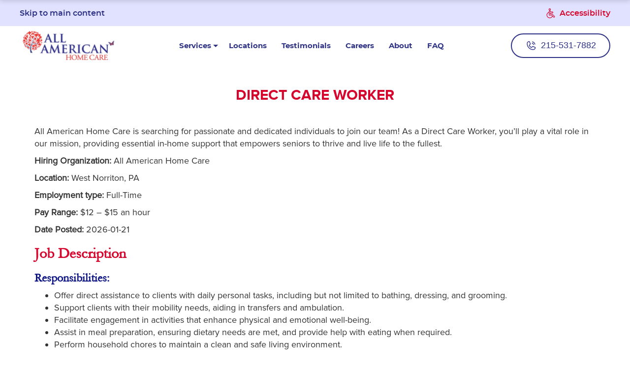

--- FILE ---
content_type: text/html; charset=UTF-8
request_url: https://myallamericancare.com/jobs/direct-care-worker/west-norriton-pa/
body_size: 15683
content:
<!DOCTYPE html><html
lang=en-US prefix="og: https://ogp.me/ns#"><head><style>img.lazy{min-height:1px}</style><link
href=https://myallamericancare.com/wp-content/plugins/w3-total-cache/pub/js/lazyload.min.js as=script><meta
charset="UTF-8"><meta
http-equiv="X-UA-Compatible" content="ie=edge"><meta
name="viewport" content="width=device-width, initial-scale=1.0"><link
rel="shortcut icon" href=https://myallamericancare.com/wp-content/themes/american-care/favicon.ico> <script src=//cdnjs.cloudflare.com/ajax/libs/jquery/3.3.1/jquery.min.js></script> <script src=//cdnjs.cloudflare.com/ajax/libs/jquery.mask/1.14.16/jquery.mask.min.js></script> <link
href="https://fonts.googleapis.com/css2?family=EB+Garamond&display=swap" rel=stylesheet><title>Direct Care Worker Job at All American | West Norriton, PA</title><meta
name="description" content="Hiring now! Direct Care Worker Job job at All American Home Care inWest Norriton, PA. Sign Up Bonus, 401K, Free Health Insurance, Paid Vacation."><meta
name="robots" content="follow, index, max-snippet:-1, max-video-preview:-1, max-image-preview:large"><link
rel=canonical href=https://myallamericancare.com/jobs/direct-care-worker/west-norriton-pa/ ><meta
property="og:locale" content="en_US"><meta
property="og:type" content="article"><meta
property="og:title" content="Direct Care Worker Job at All American | West Norriton, PA"><meta
property="og:description" content="Hiring now! Direct Care Worker Job job at All American Home Care inWest Norriton, PA. Sign Up Bonus, 401K, Free Health Insurance, Paid Vacation."><meta
property="og:url" content="https://myallamericancare.com/jobs/direct-care-worker/west-norriton-pa/"><meta
property="og:site_name" content="All American Home Care"><meta
property="og:updated_time" content="2026-01-22T01:00:42+03:00"><meta
name="twitter:card" content="summary_large_image"><meta
name="twitter:title" content="Direct Care Worker Job at All American | West Norriton, PA"><meta
name="twitter:description" content="Hiring now! Direct Care Worker Job job at All American Home Care inWest Norriton, PA. Sign Up Bonus, 401K, Free Health Insurance, Paid Vacation."> <script type=application/ld+json class=rank-math-schema-pro>{"@context":"https://schema.org","@graph":[{"@type":["MedicalOrganization","Organization"],"@id":"https://myallamericancare.com/#organization","name":"All American Home Care","url":"https://myallamericancare.com","logo":{"@type":"ImageObject","@id":"https://myallamericancare.com/#logo","url":"https://myallamericancare.com/wp-content/uploads/2023/09/all-american-home-care-logo.jpg","contentUrl":"https://myallamericancare.com/wp-content/uploads/2023/09/all-american-home-care-logo.jpg","caption":"All American Home Care","inLanguage":"en-US","width":"800","height":"800"}},{"@type":"WebSite","@id":"https://myallamericancare.com/#website","url":"https://myallamericancare.com","name":"All American Home Care","alternateName":"All American Home Care Agency","publisher":{"@id":"https://myallamericancare.com/#organization"},"inLanguage":"en-US"},{"@type":"BreadcrumbList","@id":"https://myallamericancare.com/jobs/direct-care-worker/west-norriton-pa/#breadcrumb","itemListElement":[{"@type":"ListItem","position":"1","item":{"@id":"https://myallamericancare.com","name":"All American Home Care"}},{"@type":"ListItem","position":"2","item":{"@id":"https://myallamericancare.com/jobs/","name":"Job"}},{"@type":"ListItem","position":"3","item":{"@id":"https://myallamericancare.com/jobs/direct-care-worker/","name":"Direct Care Worker Jobs in Pennsylvania"}},{"@type":"ListItem","position":"4","item":{"@id":"https://myallamericancare.com/jobs/direct-care-worker/west-norriton-pa/","name":"Direct Care Worker"}}]},{"@type":"WebPage","@id":"https://myallamericancare.com/jobs/direct-care-worker/west-norriton-pa/#webpage","url":"https://myallamericancare.com/jobs/direct-care-worker/west-norriton-pa/","name":"Direct Care Worker Job at All American | West Norriton, PA","datePublished":"2026-01-21T01:00:42+03:00","dateModified":"2026-01-22T01:00:42+03:00","isPartOf":{"@id":"https://myallamericancare.com/#website"},"inLanguage":"en-US","breadcrumb":{"@id":"https://myallamericancare.com/jobs/direct-care-worker/west-norriton-pa/#breadcrumb"}},{"@type":"JobPosting","title":"Direct Care Worker","description":"<p>All American Home Care is searching for passionate and dedicated individuals to join our team! As a Direct Care Worker, you'll play a vital role in our mission, providing essential in-home support that empowers seniors to thrive and live life to the fullest.</p>  <p><b>Job Description</b></p>  <p><b>Responsibilities:</b></p>  <ul> \t<li>Offer direct assistance to clients with daily personal tasks, including but not limited to bathing, dressing, and grooming.</li> \t<li>Support clients with their mobility needs, aiding in transfers and ambulation.</li> \t<li>Facilitate engagement in activities that enhance physical and emotional well-being.</li> \t<li>Assist in meal preparation, ensuring dietary needs are met, and provide help with eating when required.</li> \t<li>Perform household chores to maintain a clean and safe living environment.</li> \t<li>Provide companionship, fostering a positive and supportive relationship with clients.</li> \t<li>Accompany clients to medical appointments and other outings, ensuring their safety and well-being outside the home.</li> \t<li>Monitor client health and report any concerns or changes to the supervisory team.</li> \t<li>Adhere strictly to all healthcare regulations and organizational policies.</li> </ul>  <p><b>Qualifications:</b></p>  <ul> \t<li>A High School Diploma or GED.</li> \t<li>Previous experience in direct care or a related field is preferred.</li> \t<li>Required certifications in CPR and First Aid (available through company training if not already certified).</li> \t<li>Empathy, patience, and strong communication skills.</li> \t<li>Physical ability to perform job duties, including lifting up to 50 pounds.</li> \t<li>Must have a valid driver&#039;s license and reliable transportation.</li> \t<li>Willingness to undergo a comprehensive background check and drug screening.</li> </ul>  <p><b>Benefits:</b></p>  <ul> \t<li>Competitive Sign-Up Bonus.</li> \t<li>Comprehensive Health and Life Insurance Coverage at no cost.</li> \t<li>Retirement savings with our 401K Plan.</li> \t<li>Generous Paid Time Off and Sick Leave.</li> \t<li>Option for Additional Pay or Paid Vacation.</li> \t<li>Weekly Pay Schedule.</li> \t<li>Holiday Pay for recognized holidays.</li>  </ul>  <p>At All American Home Care, you're not just a direct care worker, you're part of a family dedicated to providing exceptional in-home care. If you're looking for a rewarding career that allows you to make a real difference in people's lives, we encourage you to apply today! Be the Heart of Home Care. Apply Now!</p>","url":"https://myallamericancare.com/jobs/direct-care-worker/west-norriton-pa/","jobLocation":{"@type":"Place","address":{"@type":"PostalAddress","addressLocality":"West Norriton","addressRegion":"PA","addressCountry":"USA"}},"employmentType":"Full-Time","baseSalary":{"@type":"MonetaryAmount","currency":"USD","value":{"@type":"QuantitativeValue","minValue":"12","maxValue":"15","unitText":"HOUR"}},"datePosted":"2026-01-21","occupationalCategory":"39-9099.00: Personal Care and Service Workers, All Other","hiringOrganization":{"@type":"Organization","name":"All American Home Care","sameAs":"https://myallamericancare.com/"},"industry":"Home Health Care Services","applicantLocationRequirements":{"@type":"Country","name":"United States"},"jobImmediateStart":"true","directApply":"true","mainEntityOfPage":{"@id":"https://myallamericancare.com/jobs/direct-care-worker/west-norriton-pa/#webpage"}}]}</script> <link
rel=alternate title="oEmbed (JSON)" type=application/json+oembed href="https://myallamericancare.com/wp-json/oembed/1.0/embed?url=https%3A%2F%2Fmyallamericancare.com%2Fjobs%2Fdirect-care-worker%2Fwest-norriton-pa%2F"><link
rel=alternate title="oEmbed (XML)" type=text/xml+oembed href="https://myallamericancare.com/wp-json/oembed/1.0/embed?url=https%3A%2F%2Fmyallamericancare.com%2Fjobs%2Fdirect-care-worker%2Fwest-norriton-pa%2F&#038;format=xml"><style id=wp-img-auto-sizes-contain-inline-css>img:is([sizes=auto i],[sizes^="auto," i]){contain-intrinsic-size:3000px 1500px}
/*# sourceURL=wp-img-auto-sizes-contain-inline-css */</style><style id=wp-emoji-styles-inline-css>img.wp-smiley, img.emoji {
		display: inline !important;
		border: none !important;
		box-shadow: none !important;
		height: 1em !important;
		width: 1em !important;
		margin: 0 0.07em !important;
		vertical-align: -0.1em !important;
		background: none !important;
		padding: 0 !important;
	}
/*# sourceURL=wp-emoji-styles-inline-css */</style><style id=wp-block-library-inline-css>/*<![CDATA[*/:root{--wp-block-synced-color:#7a00df;--wp-block-synced-color--rgb:122,0,223;--wp-bound-block-color:var(--wp-block-synced-color);--wp-editor-canvas-background:#ddd;--wp-admin-theme-color:#007cba;--wp-admin-theme-color--rgb:0,124,186;--wp-admin-theme-color-darker-10:#006ba1;--wp-admin-theme-color-darker-10--rgb:0,107,160.5;--wp-admin-theme-color-darker-20:#005a87;--wp-admin-theme-color-darker-20--rgb:0,90,135;--wp-admin-border-width-focus:2px}@media (min-resolution:192dpi){:root{--wp-admin-border-width-focus:1.5px}}.wp-element-button{cursor:pointer}:root .has-very-light-gray-background-color{background-color:#eee}:root .has-very-dark-gray-background-color{background-color:#313131}:root .has-very-light-gray-color{color:#eee}:root .has-very-dark-gray-color{color:#313131}:root .has-vivid-green-cyan-to-vivid-cyan-blue-gradient-background{background:linear-gradient(135deg,#00d084,#0693e3)}:root .has-purple-crush-gradient-background{background:linear-gradient(135deg,#34e2e4,#4721fb 50%,#ab1dfe)}:root .has-hazy-dawn-gradient-background{background:linear-gradient(135deg,#faaca8,#dad0ec)}:root .has-subdued-olive-gradient-background{background:linear-gradient(135deg,#fafae1,#67a671)}:root .has-atomic-cream-gradient-background{background:linear-gradient(135deg,#fdd79a,#004a59)}:root .has-nightshade-gradient-background{background:linear-gradient(135deg,#330968,#31cdcf)}:root .has-midnight-gradient-background{background:linear-gradient(135deg,#020381,#2874fc)}:root{--wp--preset--font-size--normal:16px;--wp--preset--font-size--huge:42px}.has-regular-font-size{font-size:1em}.has-larger-font-size{font-size:2.625em}.has-normal-font-size{font-size:var(--wp--preset--font-size--normal)}.has-huge-font-size{font-size:var(--wp--preset--font-size--huge)}.has-text-align-center{text-align:center}.has-text-align-left{text-align:left}.has-text-align-right{text-align:right}.has-fit-text{white-space:nowrap!important}#end-resizable-editor-section{display:none}.aligncenter{clear:both}.items-justified-left{justify-content:flex-start}.items-justified-center{justify-content:center}.items-justified-right{justify-content:flex-end}.items-justified-space-between{justify-content:space-between}.screen-reader-text{border:0;clip-path:inset(50%);height:1px;margin:-1px;overflow:hidden;padding:0;position:absolute;width:1px;word-wrap:normal!important}.screen-reader-text:focus{background-color:#ddd;clip-path:none;color:#444;display:block;font-size:1em;height:auto;left:5px;line-height:normal;padding:15px 23px 14px;text-decoration:none;top:5px;width:auto;z-index:100000}html :where(.has-border-color){border-style:solid}html :where([style*=border-top-color]){border-top-style:solid}html :where([style*=border-right-color]){border-right-style:solid}html :where([style*=border-bottom-color]){border-bottom-style:solid}html :where([style*=border-left-color]){border-left-style:solid}html :where([style*=border-width]){border-style:solid}html :where([style*=border-top-width]){border-top-style:solid}html :where([style*=border-right-width]){border-right-style:solid}html :where([style*=border-bottom-width]){border-bottom-style:solid}html :where([style*=border-left-width]){border-left-style:solid}html :where(img[class*=wp-image-]){height:auto;max-width:100%}:where(figure){margin:0 0 1em}html :where(.is-position-sticky){--wp-admin--admin-bar--position-offset:var(--wp-admin--admin-bar--height,0px)}@media screen and (max-width:600px){html :where(.is-position-sticky){--wp-admin--admin-bar--position-offset:0px}}

/*# sourceURL=wp-block-library-inline-css *//*]]>*/</style><style id=global-styles-inline-css>/*<![CDATA[*/:root{--wp--preset--aspect-ratio--square: 1;--wp--preset--aspect-ratio--4-3: 4/3;--wp--preset--aspect-ratio--3-4: 3/4;--wp--preset--aspect-ratio--3-2: 3/2;--wp--preset--aspect-ratio--2-3: 2/3;--wp--preset--aspect-ratio--16-9: 16/9;--wp--preset--aspect-ratio--9-16: 9/16;--wp--preset--color--black: #000000;--wp--preset--color--cyan-bluish-gray: #abb8c3;--wp--preset--color--white: #ffffff;--wp--preset--color--pale-pink: #f78da7;--wp--preset--color--vivid-red: #cf2e2e;--wp--preset--color--luminous-vivid-orange: #ff6900;--wp--preset--color--luminous-vivid-amber: #fcb900;--wp--preset--color--light-green-cyan: #7bdcb5;--wp--preset--color--vivid-green-cyan: #00d084;--wp--preset--color--pale-cyan-blue: #8ed1fc;--wp--preset--color--vivid-cyan-blue: #0693e3;--wp--preset--color--vivid-purple: #9b51e0;--wp--preset--gradient--vivid-cyan-blue-to-vivid-purple: linear-gradient(135deg,rgb(6,147,227) 0%,rgb(155,81,224) 100%);--wp--preset--gradient--light-green-cyan-to-vivid-green-cyan: linear-gradient(135deg,rgb(122,220,180) 0%,rgb(0,208,130) 100%);--wp--preset--gradient--luminous-vivid-amber-to-luminous-vivid-orange: linear-gradient(135deg,rgb(252,185,0) 0%,rgb(255,105,0) 100%);--wp--preset--gradient--luminous-vivid-orange-to-vivid-red: linear-gradient(135deg,rgb(255,105,0) 0%,rgb(207,46,46) 100%);--wp--preset--gradient--very-light-gray-to-cyan-bluish-gray: linear-gradient(135deg,rgb(238,238,238) 0%,rgb(169,184,195) 100%);--wp--preset--gradient--cool-to-warm-spectrum: linear-gradient(135deg,rgb(74,234,220) 0%,rgb(151,120,209) 20%,rgb(207,42,186) 40%,rgb(238,44,130) 60%,rgb(251,105,98) 80%,rgb(254,248,76) 100%);--wp--preset--gradient--blush-light-purple: linear-gradient(135deg,rgb(255,206,236) 0%,rgb(152,150,240) 100%);--wp--preset--gradient--blush-bordeaux: linear-gradient(135deg,rgb(254,205,165) 0%,rgb(254,45,45) 50%,rgb(107,0,62) 100%);--wp--preset--gradient--luminous-dusk: linear-gradient(135deg,rgb(255,203,112) 0%,rgb(199,81,192) 50%,rgb(65,88,208) 100%);--wp--preset--gradient--pale-ocean: linear-gradient(135deg,rgb(255,245,203) 0%,rgb(182,227,212) 50%,rgb(51,167,181) 100%);--wp--preset--gradient--electric-grass: linear-gradient(135deg,rgb(202,248,128) 0%,rgb(113,206,126) 100%);--wp--preset--gradient--midnight: linear-gradient(135deg,rgb(2,3,129) 0%,rgb(40,116,252) 100%);--wp--preset--font-size--small: 13px;--wp--preset--font-size--medium: 20px;--wp--preset--font-size--large: 36px;--wp--preset--font-size--x-large: 42px;--wp--preset--spacing--20: 0.44rem;--wp--preset--spacing--30: 0.67rem;--wp--preset--spacing--40: 1rem;--wp--preset--spacing--50: 1.5rem;--wp--preset--spacing--60: 2.25rem;--wp--preset--spacing--70: 3.38rem;--wp--preset--spacing--80: 5.06rem;--wp--preset--shadow--natural: 6px 6px 9px rgba(0, 0, 0, 0.2);--wp--preset--shadow--deep: 12px 12px 50px rgba(0, 0, 0, 0.4);--wp--preset--shadow--sharp: 6px 6px 0px rgba(0, 0, 0, 0.2);--wp--preset--shadow--outlined: 6px 6px 0px -3px rgb(255, 255, 255), 6px 6px rgb(0, 0, 0);--wp--preset--shadow--crisp: 6px 6px 0px rgb(0, 0, 0);}:where(.is-layout-flex){gap: 0.5em;}:where(.is-layout-grid){gap: 0.5em;}body .is-layout-flex{display: flex;}.is-layout-flex{flex-wrap: wrap;align-items: center;}.is-layout-flex > :is(*, div){margin: 0;}body .is-layout-grid{display: grid;}.is-layout-grid > :is(*, div){margin: 0;}:where(.wp-block-columns.is-layout-flex){gap: 2em;}:where(.wp-block-columns.is-layout-grid){gap: 2em;}:where(.wp-block-post-template.is-layout-flex){gap: 1.25em;}:where(.wp-block-post-template.is-layout-grid){gap: 1.25em;}.has-black-color{color: var(--wp--preset--color--black) !important;}.has-cyan-bluish-gray-color{color: var(--wp--preset--color--cyan-bluish-gray) !important;}.has-white-color{color: var(--wp--preset--color--white) !important;}.has-pale-pink-color{color: var(--wp--preset--color--pale-pink) !important;}.has-vivid-red-color{color: var(--wp--preset--color--vivid-red) !important;}.has-luminous-vivid-orange-color{color: var(--wp--preset--color--luminous-vivid-orange) !important;}.has-luminous-vivid-amber-color{color: var(--wp--preset--color--luminous-vivid-amber) !important;}.has-light-green-cyan-color{color: var(--wp--preset--color--light-green-cyan) !important;}.has-vivid-green-cyan-color{color: var(--wp--preset--color--vivid-green-cyan) !important;}.has-pale-cyan-blue-color{color: var(--wp--preset--color--pale-cyan-blue) !important;}.has-vivid-cyan-blue-color{color: var(--wp--preset--color--vivid-cyan-blue) !important;}.has-vivid-purple-color{color: var(--wp--preset--color--vivid-purple) !important;}.has-black-background-color{background-color: var(--wp--preset--color--black) !important;}.has-cyan-bluish-gray-background-color{background-color: var(--wp--preset--color--cyan-bluish-gray) !important;}.has-white-background-color{background-color: var(--wp--preset--color--white) !important;}.has-pale-pink-background-color{background-color: var(--wp--preset--color--pale-pink) !important;}.has-vivid-red-background-color{background-color: var(--wp--preset--color--vivid-red) !important;}.has-luminous-vivid-orange-background-color{background-color: var(--wp--preset--color--luminous-vivid-orange) !important;}.has-luminous-vivid-amber-background-color{background-color: var(--wp--preset--color--luminous-vivid-amber) !important;}.has-light-green-cyan-background-color{background-color: var(--wp--preset--color--light-green-cyan) !important;}.has-vivid-green-cyan-background-color{background-color: var(--wp--preset--color--vivid-green-cyan) !important;}.has-pale-cyan-blue-background-color{background-color: var(--wp--preset--color--pale-cyan-blue) !important;}.has-vivid-cyan-blue-background-color{background-color: var(--wp--preset--color--vivid-cyan-blue) !important;}.has-vivid-purple-background-color{background-color: var(--wp--preset--color--vivid-purple) !important;}.has-black-border-color{border-color: var(--wp--preset--color--black) !important;}.has-cyan-bluish-gray-border-color{border-color: var(--wp--preset--color--cyan-bluish-gray) !important;}.has-white-border-color{border-color: var(--wp--preset--color--white) !important;}.has-pale-pink-border-color{border-color: var(--wp--preset--color--pale-pink) !important;}.has-vivid-red-border-color{border-color: var(--wp--preset--color--vivid-red) !important;}.has-luminous-vivid-orange-border-color{border-color: var(--wp--preset--color--luminous-vivid-orange) !important;}.has-luminous-vivid-amber-border-color{border-color: var(--wp--preset--color--luminous-vivid-amber) !important;}.has-light-green-cyan-border-color{border-color: var(--wp--preset--color--light-green-cyan) !important;}.has-vivid-green-cyan-border-color{border-color: var(--wp--preset--color--vivid-green-cyan) !important;}.has-pale-cyan-blue-border-color{border-color: var(--wp--preset--color--pale-cyan-blue) !important;}.has-vivid-cyan-blue-border-color{border-color: var(--wp--preset--color--vivid-cyan-blue) !important;}.has-vivid-purple-border-color{border-color: var(--wp--preset--color--vivid-purple) !important;}.has-vivid-cyan-blue-to-vivid-purple-gradient-background{background: var(--wp--preset--gradient--vivid-cyan-blue-to-vivid-purple) !important;}.has-light-green-cyan-to-vivid-green-cyan-gradient-background{background: var(--wp--preset--gradient--light-green-cyan-to-vivid-green-cyan) !important;}.has-luminous-vivid-amber-to-luminous-vivid-orange-gradient-background{background: var(--wp--preset--gradient--luminous-vivid-amber-to-luminous-vivid-orange) !important;}.has-luminous-vivid-orange-to-vivid-red-gradient-background{background: var(--wp--preset--gradient--luminous-vivid-orange-to-vivid-red) !important;}.has-very-light-gray-to-cyan-bluish-gray-gradient-background{background: var(--wp--preset--gradient--very-light-gray-to-cyan-bluish-gray) !important;}.has-cool-to-warm-spectrum-gradient-background{background: var(--wp--preset--gradient--cool-to-warm-spectrum) !important;}.has-blush-light-purple-gradient-background{background: var(--wp--preset--gradient--blush-light-purple) !important;}.has-blush-bordeaux-gradient-background{background: var(--wp--preset--gradient--blush-bordeaux) !important;}.has-luminous-dusk-gradient-background{background: var(--wp--preset--gradient--luminous-dusk) !important;}.has-pale-ocean-gradient-background{background: var(--wp--preset--gradient--pale-ocean) !important;}.has-electric-grass-gradient-background{background: var(--wp--preset--gradient--electric-grass) !important;}.has-midnight-gradient-background{background: var(--wp--preset--gradient--midnight) !important;}.has-small-font-size{font-size: var(--wp--preset--font-size--small) !important;}.has-medium-font-size{font-size: var(--wp--preset--font-size--medium) !important;}.has-large-font-size{font-size: var(--wp--preset--font-size--large) !important;}.has-x-large-font-size{font-size: var(--wp--preset--font-size--x-large) !important;}
/*# sourceURL=global-styles-inline-css *//*]]>*/</style><style id=classic-theme-styles-inline-css>/*! This file is auto-generated */
.wp-block-button__link{color:#fff;background-color:#32373c;border-radius:9999px;box-shadow:none;text-decoration:none;padding:calc(.667em + 2px) calc(1.333em + 2px);font-size:1.125em}.wp-block-file__button{background:#32373c;color:#fff;text-decoration:none}
/*# sourceURL=/wp-includes/css/classic-themes.min.css */</style><link
rel=stylesheet href=https://myallamericancare.com/wp-content/cache/minify/1/4b961.css media=all> <script src=https://myallamericancare.com/wp-content/cache/minify/1/d52ed.js></script> <script src=https://myallamericancare.com/wp-content/cache/minify/1/63b1f.js></script> <link
rel=https://api.w.org/ href=https://myallamericancare.com/wp-json/ ><link
rel=alternate title=JSON type=application/json href=https://myallamericancare.com/wp-json/wp/v2/pages/228560><meta
name="generator" content="WordPress 6.9"><link
rel=shortlink href='https://myallamericancare.com/?p=228560'><style>.recentcomments a{display:inline !important;padding:0 !important;margin:0 !important;}</style><style>.site-title a,
			.site-description {
				color: #48ea7b;
			}</style><style>.skip-link {
            width: 100%;
            height: 53px;
            display: block;
            background-color: #E0E2FF;
            transition: height ease 0.3s;
            text-decoration: none;
            border: 0;
            position: relative;
            z-index: 5;
        }

        .skip-link .container {
            width: 100%;
            max-width: 1230px;
            height: 53px;
            display: flex;
            align-items: center;
            justify-content: space-between;
        }

        .skip-link .container::before,
        .skip-link .container::after {
            display: none;
        }

        .skip-link .skip-text {
            display: inline-block;
            color: #2E3285;
            font-family: 'Montserrat-SemiBold', 'Montserrat-Medium', sans-serif;
            font-size: 16px;
            font-style: normal;
            font-weight: normal;
            line-height: 128%;
        }

        .skip-link #widget-trigger:hover span,
        .skip-link #widget-trigger:focus span,
        .skip-link .skip-text:hover,
        .skip-link .skip-text:focus {
            text-decoration: underline;
        }

        .skip-link #widget-trigger {
            display: inline-flex;
            align-items: center;
            text-decoration: none;
        }

        .skip-link #widget-trigger svg {
            display: inline-block;
            width: 20px;
            height: 20px;
            margin: 0 8px 0 0;
        }

        .skip-link #widget-trigger span {
            display: inline-block;
            color: #D4062D;
            font-family: 'Montserrat-SemiBold', sans-serif;
            font-size: 16px;
            font-style: normal;
            font-weight: normal;
            line-height: 128%;
            text-decoration: none;
        }

        @media screen and (max-width: 767px) {
            .skip-link,
            .skip-link .container {
                height: 40px;
            }

            .skip-link .skip-text {
                font-size: 12px;
                line-height: 40px;
            }

            .skip-link #widget-trigger svg {
                width: 16px;
                height: 16px;
                margin: 0 4px 0 0;
            }

            .skip-link #widget-trigger span {
                font-size: 12px;
                line-height: 40px;
            }
        }</style></head><body ><div
class=skip-link><div
class=container>
<a
class=skip-text href=#main-content>Skip to main content</a>
<a
id=widget-trigger href=javascript:void(0) tabindex=0>
<svg
xmlns=http://www.w3.org/2000/svg viewBox="0 0 20 20" fill=none>
<g
clip-path=url(#clip0_148_932)>
<path
d="M17.9183 15.7007L13.686 11.4685C13.5762 11.3586 13.4272 11.2969 13.2718 11.2969H9.73885V10.0959H13.3037C14.2728 10.0959 15.0611 9.30755 15.0611 8.33851C15.0611 7.36947 14.2728 6.58117 13.3037 6.58117H9.73885V6.0492C9.73885 5.14554 9.05431 4.38266 8.18399 4.27968C9.24703 4.15174 10.0738 3.24483 10.0738 2.14786C10.0738 0.963531 9.11027 0 7.92594 0C6.7416 0 5.77807 0.963531 5.77807 2.14786C5.77807 3.26491 6.6353 4.18513 7.72642 4.28612C7.3623 4.33864 7.02528 4.50329 6.75605 4.76525C6.41306 5.09899 6.22416 5.54633 6.22416 6.02483V7.35358C4.98106 7.71395 3.8607 8.44934 3.03201 9.4579C2.08781 10.607 1.56787 12.0603 1.56787 13.5499C1.56787 17.1065 4.46135 20 8.01794 20C10.4542 20 12.6585 18.627 13.7524 16.5053L15.4331 18.186C15.7757 18.5285 16.2257 18.6998 16.6757 18.6998C17.1257 18.6998 17.5757 18.5285 17.9183 18.186C18.6035 17.5008 18.6035 16.3859 17.9183 15.7007ZM6.94963 2.1479C6.94963 1.60957 7.3876 1.1716 7.92594 1.1716C8.46427 1.1716 8.90224 1.60957 8.90224 2.1479C8.90224 2.68623 8.46427 3.1242 7.92594 3.1242C7.3876 3.1242 6.94963 2.68623 6.94963 2.1479ZM8.01794 18.8285C5.10735 18.8285 2.73943 16.4606 2.73943 13.55C2.73943 12.3308 3.16483 11.1417 3.9372 10.2017C4.54262 9.46489 5.33768 8.90633 6.2242 8.58501V13.4448C6.2242 14.1984 6.83736 14.8116 7.59103 14.8116H12.0587L12.872 15.6249C12.0471 17.555 10.1403 18.8285 8.01794 18.8285ZM17.0899 17.3575C16.8615 17.586 16.4899 17.586 16.2615 17.3576L12.7155 13.8116C12.6056 13.7017 12.4566 13.64 12.3013 13.64H7.59099C7.48332 13.64 7.39573 13.5524 7.39573 13.4447V6.02483C7.39573 5.86531 7.45872 5.71621 7.57306 5.60491C7.68338 5.49755 7.82795 5.43901 7.98174 5.43901C7.98729 5.43901 7.99279 5.43909 7.99838 5.43925C8.31208 5.44788 8.56729 5.72152 8.56729 6.0492V7.16695C8.56729 7.49046 8.82956 7.75273 9.15307 7.75273H13.3037C13.6268 7.75273 13.8895 8.01551 13.8895 8.33851C13.8895 8.66151 13.6268 8.92429 13.3037 8.92429H9.15307C8.82956 8.92429 8.56729 9.18657 8.56729 9.51007V11.8826C8.56729 12.2061 8.82956 12.4684 9.15307 12.4684H13.0292L17.0899 16.5291C17.3183 16.7575 17.3183 17.1292 17.0899 17.3575Z"
fill=#D4062D />
</g>
<defs>
<clipPath
id="clip0_148_932">
<rect
width=20 height=20 fill=white />
</clipPath>
</defs>
</svg>
<span>Accessibility</span>
</a></div></div><div
class=sticky-panel><div
class=container><div
class="sticky-panel__wrapper desktop"><div
class=l-cell><div
class=sticky-panel__logo>
<a
class=header-flex__logo href=/ aria-label="navigate to home page">
<img
class=lazy src="data:image/svg+xml,%3Csvg%20xmlns='http://www.w3.org/2000/svg'%20viewBox='0%200%201%201'%3E%3C/svg%3E" data-src=https://myallamericancare.com/wp-content/uploads/2018/03/All-American-Home-Care.png alt="navigate to home page">
</a></div><div
class=sticky-panel__text> Contact Us for a Free Consultation</div></div><div
class=r-cell><div
class=sticky-panel__btn-wr>
<button
type=button class="btn sticky-action" data-toggle=modal
data-target=#universal-webform>
CONTACT US
</button></div><div
class=sticky-panel__phone-wr>
<span>Talk To A Representative Now:</span>
<a
href=tel:2155317882>
215-531-7882 </a></div></div></div><div
class=sticky-panel__mobile><div
class=sticky-panel__mobile-phone>
<span>Call Us:</span>
<a
href=tel:2155317882>
215-531-7882 </a></div></div></div></div><header
class=care_header_inner><div
class=container><div
class=header-flex>
<a
class=header-flex__logo href=/ aria-label="navigate to home page">
<img
class=lazy src="data:image/svg+xml,%3Csvg%20xmlns='http://www.w3.org/2000/svg'%20viewBox='0%200%201%201'%3E%3C/svg%3E" data-src=https://myallamericancare.com/wp-content/uploads/2018/03/All-American-Home-Care.png alt="navigate to home page">
</a><div
class=header-flex__cell><nav
class=header-flex__nav><div
class=header-flex__scroll><div
class=menu-main-menu-container><ul
id=primary-menu class=dropdown><li
class="drop-wr arrow menu-item menu-item-type-custom menu-item-object-custom menu-item-has-children"><span
class=flex-link><a
href=#>Services</a><i
class=flex-link__arrow></i></span><ul
class=sub-nav><li
class=" menu-item menu-item-type-post_type menu-item-object-page"><a
href=https://myallamericancare.com/home-care-services/ >Home Care Services</a></li></ul></li><li
class="drop-wr  menu-item menu-item-type-post_type menu-item-object-page"><a
href=https://myallamericancare.com/service-area/ >Locations</a></li><li
class="drop-wr  menu-item menu-item-type-post_type menu-item-object-page"><a
href=https://myallamericancare.com/testimonials/ >Testimonials</a></li><li
class="drop-wr  menu-item menu-item-type-post_type menu-item-object-page"><a
href=https://myallamericancare.com/careers/ >Careers</a></li><li
class="drop-wr  menu-item menu-item-type-post_type menu-item-object-page"><a
href=https://myallamericancare.com/about/ >About</a></li><li
class="drop-wr  menu-item menu-item-type-post_type menu-item-object-page"><a
href=https://myallamericancare.com/faq/ >FAQ</a></li></ul></div></div></nav>
<a
class=call-btn href=tel:2155317882>
<svg
xmlns=http://www.w3.org/2000/svg viewBox="0 0 25 24" fill=none>
<path
fill-rule=evenodd clip-rule=evenodd
d="M14.7747 3.55911C14.8802 3.15855 15.2904 2.91935 15.691 3.02483C17.0808 3.39081 18.3485 4.11911 19.3648 5.13534C20.381 6.15157 21.1093 7.41932 21.4753 8.80911C21.5808 9.20967 21.3416 9.6199 20.941 9.72538C20.5404 9.83086 20.1302 9.59165 20.0247 9.19109C19.7264 8.05805 19.1326 7.0245 18.3041 6.196C17.4756 5.3675 16.4421 4.77375 15.309 4.47538C14.9085 4.3699 14.6692 3.95967 14.7747 3.55911Z"
fill=#2E3285 />
<path
fill-rule=evenodd clip-rule=evenodd
d="M14.0255 6.55626C14.1325 6.15612 14.5437 5.91853 14.9438 6.02559C16.7516 6.50927 17.9908 7.74847 18.4745 9.55626C18.5816 9.95639 18.344 10.3676 17.9438 10.4746C17.5437 10.5817 17.1325 10.3441 17.0255 9.94395C16.6804 8.65424 15.8459 7.81969 14.5562 7.47462C14.156 7.36756 13.9184 6.95639 14.0255 6.55626Z"
fill=#2E3285 />
<path
fill-rule=evenodd clip-rule=evenodd
d="M8.09152 2.26096C8.41333 2.22273 8.73887 2.28975 9.01941 2.45199C9.29779 2.61298 9.51701 2.85914 9.64481 3.15409L11.6286 7.58544C11.7259 7.81274 11.7655 8.06062 11.7439 8.30695C11.7223 8.55327 11.6402 8.79044 11.5048 8.99735C11.4883 9.02241 11.4705 9.04647 11.4512 9.0694L9.50357 11.3852C10.2048 12.8109 11.71 14.299 13.1439 14.9952L15.4256 13.0544C15.4481 13.0354 15.4716 13.0176 15.4961 13.0013C15.7038 12.8631 15.9427 12.7789 16.1912 12.7563C16.4397 12.7337 16.6899 12.7734 16.9192 12.872L16.9298 12.8765L21.3461 14.8553C21.641 14.9831 21.8871 15.2023 22.0481 15.4807C22.2103 15.7612 22.2774 16.0868 22.2391 16.4086L22.2378 16.4196C21.8905 19.0149 19.6179 21.0021 16.9994 21.0001C13.4192 20.9999 9.98566 19.5776 7.45406 17.046C4.92238 14.5144 3.50007 11.0807 3.5 7.50035M8.26841 3.7506C6.42373 4.00319 4.99858 5.63672 5 7.49953C5 10.6821 6.26428 13.7349 8.51472 15.9854C10.7652 18.2358 13.8174 19.5001 17 19.5001C18.8628 19.5015 20.497 18.0763 20.7495 16.2316L20.7377 16.2265L16.3322 14.2525L14.0509 16.193C14.0298 16.2109 14.0077 16.2277 13.9847 16.2432C13.7696 16.3885 13.5204 16.4751 13.2617 16.4946C13.0029 16.5141 12.7435 16.4658 12.5091 16.3544L12.5051 16.3525C10.7636 15.5125 8.99939 13.7706 8.14923 12.0302L8.14686 12.0254C8.03511 11.7924 7.98575 11.5343 8.00357 11.2765C8.0214 11.0187 8.10582 10.7699 8.24858 10.5545C8.26432 10.5308 8.28141 10.5079 8.29976 10.4861L10.2471 8.17061L8.26841 3.7506ZM8.09152 2.26096L8.08053 2.26235L8.09152 2.26096ZM8.08053 2.26235C5.48535 2.60962 3.49829 4.8821 3.5 7.50035L8.08053 2.26235Z"
fill=#2E3285 />
</svg>
<span>215-531-7882</span>
</a><div
class=burger>
<span></span>
<span></span>
<span></span>
<span></span></div></div></div></div></header><main
id=main-content><div
class=page_article><div
class=container><div
class=row><div
class=col-xs-12><h1 class="custom-h2 bold red">Direct Care Worker</h1></div><div
class="col-lg-12 col-md-12 col-sm-12 col-xs-12"><div
class=row2><p>All American Home Care is searching for passionate and dedicated individuals to join our team! As a Direct Care Worker, you&#8217;ll play a vital role in our mission, providing essential in-home support that empowers seniors to thrive and live life to the fullest.</p><p><b>Hiring Organization:</b> All American Home Care</p><p><b>Location:</b> West Norriton, PA</p><p><b>Employment type:</b> Full-Time</p><p><b>Pay Range:</b> $12 &#8211; $15 an hour</p><p><b>Date Posted:</b> 2026-01-21</p><h2 style="color: #d4062d;font-weight: 600">Job Description</h2><h3 style="color: #0d1684;font-weight: 600">Responsibilities:</h3><ul>
<li>Offer direct assistance to clients with daily personal tasks, including but not limited to bathing, dressing, and grooming.</li>
<li>Support clients with their mobility needs, aiding in transfers and ambulation.</li>
<li>Facilitate engagement in activities that enhance physical and emotional well-being.</li>
<li>Assist in meal preparation, ensuring dietary needs are met, and provide help with eating when required.</li>
<li>Perform household chores to maintain a clean and safe living environment.</li>
<li>Provide companionship, fostering a positive and supportive relationship with clients.</li>
<li>Accompany clients to medical appointments and other outings, ensuring their safety and well-being outside the home.</li>
<li>Monitor client health and report any concerns or changes to the supervisory team.</li>
<li>Adhere strictly to all healthcare regulations and organizational policies.</li></ul><h3 style="color: #0d1684;font-weight: 600">Qualifications:</h3><ul>
<li>A High School Diploma or GED.</li>
<li>Previous experience in direct care or a related field is preferred.</li>
<li>Required certifications in CPR and First Aid (available through company training if not already certified).</li>
<li>Empathy, patience, and strong communication skills.</li>
<li>Physical ability to perform job duties, including lifting up to 50 pounds.</li>
<li>Must have a valid driver&#8217;s license and reliable transportation.</li>
<li>Willingness to undergo a comprehensive background check and drug screening.</li></ul><h3 style="color: #0d1684;font-weight: 600">Benefits:</h3><ul>
<li>Competitive Sign-Up Bonus.</li>
<li>Comprehensive Health and Life Insurance Coverage at no cost.</li>
<li>Retirement savings with our 401K Plan.</li>
<li>Generous Paid Time Off and Sick Leave.</li>
<li>Option for Additional Pay or Paid Vacation.</li>
<li>Weekly Pay Schedule.</li>
<li>Holiday Pay for recognized holidays.</li></ul><p>At All American Home Care, you&#8217;re not just a direct care worker, you&#8217;re part of a family dedicated to providing exceptional in-home care. If you&#8217;re looking for a rewarding career that allows you to make a real difference in people&#8217;s lives, we encourage you to apply today!</p><p><strong>Be the Heart of Home Care. Apply Now!</strong></p></div>
<span
class=btn_homecare_cta_4 style="font-size: 20px; background: #d4062d;  border-radius: 100px; white-space-collapse: collapse; margin-bottom: 10px; display: inline-block;">
<a
data-toggle=modal id=btn_homecare_4 style="color: #fff; padding: 0.563rem 0; width: 340px; text-decoration: none; text-align: center; font-size: 30px; display:block; border-radius: 100px;" href=#join-our-home-care-team>Apply Now</a>
</span><hr><p><a
href=https://myallamericancare.com/jobs/direct-care-worker/montgomery-county-pa/ >Direct Care Worker Job in Montgomery County, PA</a></p></div></div></div></div></main><div
id=join-our-team-footer class="modal fade form-modal" tabindex=-1 role=dialog><div
class=modal-dialog role=document><div
class=modal-content><div
class=modal-header>
<button
class=close type=button data-dismiss=modal aria-label=Close>
<span
aria-hidden=true>&times;</span>
</button></div><div
class=modal-body><div
class=new-tpl-form><div
class=new-tpl-form__title>Become a Caregiver</div><div
class=new-tpl-form__subtitle>Join Our Team and Make a Difference</div><div
class="wpcf7 no-js" id=wpcf7-f219438-o1 lang=en-US dir=ltr data-wpcf7-id=219438><div
class=screen-reader-response><p
role=status aria-live=polite aria-atomic=true></p><ul></ul></div><form
action=/jobs/direct-care-worker/west-norriton-pa/#wpcf7-f219438-o1 method=post class="wpcf7-form init universal-form" id=become-caregiver aria-label="Contact form" novalidate=novalidate data-status=init><fieldset
class=hidden-fields-container><input
type=hidden name=_wpcf7 value=219438><input
type=hidden name=_wpcf7_version value=6.1.4><input
type=hidden name=_wpcf7_locale value=en_US><input
type=hidden name=_wpcf7_unit_tag value=wpcf7-f219438-o1><input
type=hidden name=_wpcf7_container_post value=0><input
type=hidden name=_wpcf7_posted_data_hash value><input
type=hidden name=_wpcf7_recaptcha_response value></fieldset><div
class=new-tpl-form__list>
<label><div
class=banner-form__label>First name<i>*</i></div>
<span
class=wpcf7-form-control-wrap data-name=firstName><input
size=40 maxlength=400 class="wpcf7-form-control wpcf7-text wpcf7-validates-as-required" aria-required=true aria-invalid=false value type=text name=firstName></span>
</label>
<label><div
class=banner-form__label>Last name<i>*</i></div>
<span
class=wpcf7-form-control-wrap data-name=lastName><input
size=40 maxlength=400 class="wpcf7-form-control wpcf7-text wpcf7-validates-as-required" aria-required=true aria-invalid=false value type=text name=lastName></span>
</label>
<label><div
class=banner-form__label>Phone number<i>*</i></div>
<span
class=wpcf7-form-control-wrap data-name=phone><input
size=40 maxlength=400 class="wpcf7-form-control wpcf7-text wpcf7-validates-as-required" aria-required=true aria-invalid=false value type=text name=phone></span>
</label>
<label><div
class=banner-form__label>ZIP<i>*</i></div>
<span
class=wpcf7-form-control-wrap data-name=zip><input
size=40 maxlength=400 class="wpcf7-form-control wpcf7-text wpcf7-validates-as-required" aria-required=true aria-invalid=false value type=text name=zip></span>
</label>
<label
class=full-width><div
class=banner-form__label>Email<i>*</i></div>
<span
class=wpcf7-form-control-wrap data-name=email><input
size=40 maxlength=400 class="wpcf7-form-control wpcf7-email wpcf7-validates-as-required wpcf7-text wpcf7-validates-as-email" aria-required=true aria-invalid=false value type=email name=email></span>
</label><div
class=form-checkbox-wr>
<input
id=promo-new-page-checkbox type=checkbox name=argee-text-message value=1>
<label
for=promo-new-page-checkbox>
By checking this box, you agree to receive text messages from All American Home Care. Please refer to our
privacy policy. you can reply STOP to opt-out at any time, for any assistance, reply HELP. Message and
data rates may apply. Messaging frequency may vary
</label></div>
<input
class="wpcf7-form-control wpcf7-hidden" value=New type=hidden name=status>
<input
class="wpcf7-form-control wpcf7-hidden" value=https://myallamericancare.com/jobs/direct-care-worker/west-norriton-pa/ type=hidden name=site>
<input
class="wpcf7-form-control wpcf7-hidden" value type=hidden name=referer>
<input
class="wpcf7-form-control wpcf7-hidden" value=Direct type=hidden name=marketing>
<input
class="wpcf7-form-control wpcf7-hidden" value type=hidden name=utm_medium>
<input
class="wpcf7-form-control wpcf7-hidden" value=Direct type=hidden name=campaign>
<input
class="wpcf7-form-control wpcf7-hidden" value type=hidden name=utm_key>
<input
class="wpcf7-form-control wpcf7-hidden" value type=hidden name=utm_content>
<input
class="wpcf7-form-control wpcf7-hidden" value="Become a Caregiver" type=hidden name=form-name></div><div
class="banner-form__btn btn-wrapper contact__button">
<button
type=submit class="btn blue">submit</button></div><div
class=wpcf7-response-output aria-hidden=true></div></form></div><div
class=privace-policy><div
class=navigate-to-page data-url=/terms-and-conditions/ data-target=_self>Terms and Conditions</div><span>|</span><div
class=navigate-to-page data-url=/privacy-policy/ data-target=_self>Privacy Policy</div></div><div
class=main-form__text>
<span
class=short-content>
By submitting your information, you consent, acknowledge, and agree to the following: Our<div
class=navigate-to-page data-url=/terms-and-conditions/ data-target=_self>Terms of Use</div> and<div
class=navigate-to-page data-url=/privacy-policy/ data-target=_self>Privacy Policy</div>. That you are providing express “written” consent for All American Homecare LLC to call you </span>
<span
class=load-content style="display: none;"></span><div
class=load-more>
<span>Learn More</span>
<svg
xmlns=http://www.w3.org/2000/svg viewBox="0 0 16 17" fill=none>
<path
fill-rule=evenodd
clip-rule=evenodd
d="M2.49091 5.58686C2.77209 5.30568 3.22797 5.30568 3.50915 5.58686L8.00003 10.0777L12.4909 5.58686C12.7721 5.30568 13.228 5.30568 13.5091 5.58686C13.7903 5.86804 13.7903 6.32392 13.5091 6.60509L8.50915 11.6051C8.22797 11.8863 7.77209 11.8863 7.49091 11.6051L2.49091 6.60509C2.20973 6.32392 2.20973 5.86804 2.49091 5.58686Z"
fill=#2E3285 />
</svg></div></div></div><div
class=privace-policy><div
class=navigate-to-page data-url=/terms-and-conditions/ data-target=_self>Terms and Conditions</div><span>|</span><div
class=navigate-to-page data-url=/privacy-policy/ data-target=_self>Privacy Policy</div></div><div
class=main-form__text>
<span
class=short-content>
By submitting your information, you consent, acknowledge, and agree to the following: Our<div
class=navigate-to-page data-url=/terms-and-conditions/ data-target=_self>Terms of Use</div> and<div
class=navigate-to-page data-url=/privacy-policy/ data-target=_self>Privacy Policy</div>. That you are providing express “written” consent for All American Homecare LLC to call you </span>
<span
class=load-content style="display: none;"></span><div
class=load-more>
<span>Learn More</span>
<svg
xmlns=http://www.w3.org/2000/svg viewBox="0 0 16 17" fill=none>
<path
fill-rule=evenodd
clip-rule=evenodd
d="M2.49091 5.58686C2.77209 5.30568 3.22797 5.30568 3.50915 5.58686L8.00003 10.0777L12.4909 5.58686C12.7721 5.30568 13.228 5.30568 13.5091 5.58686C13.7903 5.86804 13.7903 6.32392 13.5091 6.60509L8.50915 11.6051C8.22797 11.8863 7.77209 11.8863 7.49091 11.6051L2.49091 6.60509C2.20973 6.32392 2.20973 5.86804 2.49091 5.58686Z"
fill=#2E3285 />
</svg></div></div></div></div></div></div><div
id=contact-us-footer class="modal fade form-modal" tabindex=-1 role=dialog><div
class=modal-dialog role=document><div
class=modal-content><div
class=modal-header>
<button
class=close type=button data-dismiss=modal aria-label=Close>
<span
aria-hidden=true>&times;</span>
</button></div><div
class=modal-body><div
class=new-tpl-form><div
class=new-tpl-form__title>Request Home Care Services</div><div
class=new-tpl-form__subtitle>Contact Us for a Free Consultation</div><div
class="wpcf7 no-js" id=wpcf7-f219438-o2 lang=en-US dir=ltr data-wpcf7-id=219438><div
class=screen-reader-response><p
role=status aria-live=polite aria-atomic=true></p><ul></ul></div><form
action=/jobs/direct-care-worker/west-norriton-pa/#wpcf7-f219438-o2 method=post class="wpcf7-form init universal-form" id=request-home-care-services aria-label="Contact form" novalidate=novalidate data-status=init><fieldset
class=hidden-fields-container><input
type=hidden name=_wpcf7 value=219438><input
type=hidden name=_wpcf7_version value=6.1.4><input
type=hidden name=_wpcf7_locale value=en_US><input
type=hidden name=_wpcf7_unit_tag value=wpcf7-f219438-o2><input
type=hidden name=_wpcf7_container_post value=0><input
type=hidden name=_wpcf7_posted_data_hash value><input
type=hidden name=_wpcf7_recaptcha_response value></fieldset><div
class=new-tpl-form__list>
<label><div
class=banner-form__label>First name<i>*</i></div>
<span
class=wpcf7-form-control-wrap data-name=firstName><input
size=40 maxlength=400 class="wpcf7-form-control wpcf7-text wpcf7-validates-as-required" aria-required=true aria-invalid=false value type=text name=firstName></span>
</label>
<label><div
class=banner-form__label>Last name<i>*</i></div>
<span
class=wpcf7-form-control-wrap data-name=lastName><input
size=40 maxlength=400 class="wpcf7-form-control wpcf7-text wpcf7-validates-as-required" aria-required=true aria-invalid=false value type=text name=lastName></span>
</label>
<label><div
class=banner-form__label>Phone number<i>*</i></div>
<span
class=wpcf7-form-control-wrap data-name=phone><input
size=40 maxlength=400 class="wpcf7-form-control wpcf7-text wpcf7-validates-as-required" aria-required=true aria-invalid=false value type=text name=phone></span>
</label>
<label><div
class=banner-form__label>ZIP<i>*</i></div>
<span
class=wpcf7-form-control-wrap data-name=zip><input
size=40 maxlength=400 class="wpcf7-form-control wpcf7-text wpcf7-validates-as-required" aria-required=true aria-invalid=false value type=text name=zip></span>
</label>
<label
class=full-width><div
class=banner-form__label>Email<i>*</i></div>
<span
class=wpcf7-form-control-wrap data-name=email><input
size=40 maxlength=400 class="wpcf7-form-control wpcf7-email wpcf7-validates-as-required wpcf7-text wpcf7-validates-as-email" aria-required=true aria-invalid=false value type=email name=email></span>
</label><div
class=form-checkbox-wr>
<input
id=promo-new-page-checkbox type=checkbox name=argee-text-message value=1>
<label
for=promo-new-page-checkbox>
By checking this box, you agree to receive text messages from All American Home Care. Please refer to our
privacy policy. you can reply STOP to opt-out at any time, for any assistance, reply HELP. Message and
data rates may apply. Messaging frequency may vary
</label></div>
<input
class="wpcf7-form-control wpcf7-hidden" value=New type=hidden name=status>
<input
class="wpcf7-form-control wpcf7-hidden" value=https://myallamericancare.com/jobs/direct-care-worker/west-norriton-pa/ type=hidden name=site>
<input
class="wpcf7-form-control wpcf7-hidden" value type=hidden name=referer>
<input
class="wpcf7-form-control wpcf7-hidden" value=Direct type=hidden name=marketing>
<input
class="wpcf7-form-control wpcf7-hidden" value type=hidden name=utm_medium>
<input
class="wpcf7-form-control wpcf7-hidden" value=Direct type=hidden name=campaign>
<input
class="wpcf7-form-control wpcf7-hidden" value type=hidden name=utm_key>
<input
class="wpcf7-form-control wpcf7-hidden" value type=hidden name=utm_content>
<input
class="wpcf7-form-control wpcf7-hidden" value="Request Home Care Services" type=hidden name=form-name></div><div
class="banner-form__btn btn-wrapper contact__button">
<button
type=submit class="btn blue">submit</button></div><div
class=wpcf7-response-output aria-hidden=true></div></form></div><div
class=privace-policy><div
class=navigate-to-page data-url=/terms-and-conditions/ data-target=_self>Terms and Conditions</div><span>|</span><div
class=navigate-to-page data-url=/privacy-policy/ data-target=_self>Privacy Policy</div></div><div
class=main-form__text>
<span
class=short-content>
By submitting your information, you consent, acknowledge, and agree to the following: Our<div
class=navigate-to-page data-url=/terms-and-conditions/ data-target=_self>Terms of Use</div> and<div
class=navigate-to-page data-url=/privacy-policy/ data-target=_self>Privacy Policy</div>. That you are providing express “written” consent for All American Homecare LLC to call you </span>
<span
class=load-content style="display: none;"></span><div
class=load-more>
<span>Learn More</span>
<svg
xmlns=http://www.w3.org/2000/svg viewBox="0 0 16 17" fill=none>
<path
fill-rule=evenodd
clip-rule=evenodd
d="M2.49091 5.58686C2.77209 5.30568 3.22797 5.30568 3.50915 5.58686L8.00003 10.0777L12.4909 5.58686C12.7721 5.30568 13.228 5.30568 13.5091 5.58686C13.7903 5.86804 13.7903 6.32392 13.5091 6.60509L8.50915 11.6051C8.22797 11.8863 7.77209 11.8863 7.49091 11.6051L2.49091 6.60509C2.20973 6.32392 2.20973 5.86804 2.49091 5.58686Z"
fill=#2E3285 />
</svg></div></div></div><div
class=privace-policy><div
class=navigate-to-page data-url=/terms-and-conditions/ data-target=_self>Terms and Conditions</div><span>|</span><div
class=navigate-to-page data-url=/privacy-policy/ data-target=_self>Privacy Policy</div></div><div
class=main-form__text>
<span
class=short-content>
By submitting your information, you consent, acknowledge, and agree to the following: Our<div
class=navigate-to-page data-url=/terms-and-conditions/ data-target=_self>Terms of Use</div> and<div
class=navigate-to-page data-url=/privacy-policy/ data-target=_self>Privacy Policy</div>. That you are providing express “written” consent for All American Homecare LLC to call you </span>
<span
class=load-content style="display: none;"></span><div
class=load-more>
<span>Learn More</span>
<svg
xmlns=http://www.w3.org/2000/svg viewBox="0 0 16 17" fill=none>
<path
fill-rule=evenodd
clip-rule=evenodd
d="M2.49091 5.58686C2.77209 5.30568 3.22797 5.30568 3.50915 5.58686L8.00003 10.0777L12.4909 5.58686C12.7721 5.30568 13.228 5.30568 13.5091 5.58686C13.7903 5.86804 13.7903 6.32392 13.5091 6.60509L8.50915 11.6051C8.22797 11.8863 7.77209 11.8863 7.49091 11.6051L2.49091 6.60509C2.20973 6.32392 2.20973 5.86804 2.49091 5.58686Z"
fill=#2E3285 />
</svg></div></div></div></div></div></div><footer
class=footer><div
class=container><div
class=footer-flex><div
class=footer-flex__cell><ul
class=footer-flex__links>
<li>
<a
href=/faqs/ >Home Care FAQ's</a>
</li>
<li>
<a
href=/terms-and-conditions/ >Terms & Conditions</a>
</li>
<li>
<a
href=/helpful-links/ >Helpful Links</a>
</li>
<li>
<a
href=/privacy-policy/ >Privacy Policy</a>
</li>
<li>
<a
href=/sms-and-call-terms/ >SMS and Call Terms</a>
</li>
<li>
<a
href=/blog/category/uncategorized/ >Blog</a>
</li>
<li>
<a
href=/academy/ >Academy</a>
</li>
<li>
<a
href=//myallamericancarehr.com/ >Employee portal</a>
</li></ul></div><ul
class=footer-flex__social>
<li>
<a
href=https://www.facebook.com/allamericanhomecare/ aria-label="facebook link">
<i
class=icon-fb></i>
</a>
</li>
<li>
<a
href=https://www.linkedin.com/company/27018222/ aria-label="linkedin link">
<i
class=icon-in></i>
</a>
</li>
<li>
<a
href="https://www.instagram.com/allamericanhomecare/?hl=en" aria-label="instagram link">
<i
class=icon-insta></i>
</a>
</li>
<li>
<a
href=mailto:mspivak@myallamericancare.com aria-label="email link">
<i
class=icon-email></i>
</a>
</li></ul></div></div><div
class=footer-copyright><div
class=container>
<span
class=footer-flex__copyright>Copyright © 2026 All American Home Care. All rights reserved</span></div></div></footer><div
class=sticky-buttons>
<a
class="btn blue" id=btn-footer-care-form data-toggle=modal href=#transfer-to-our-home-footer>
Transfer <br>Today
</a>
<a
class="btn red"
id=btn-footer-call-us
data-toggle=modal
href=#contact-us-footer2>
Apply For <br>Services
</a>
<button
class="btn green" id=btn-footer-join-form data-toggle=modal href=#join-our-team-footer2>
Join Our <br>Team
</button></div><div
id=universal-webform class="modal fade mainpage-modal" tabindex=-1 role=dialog><div
class=modal-dialog role=document><div
class=modal-content><div
class=modal-header>
<button
class=close type=button data-dismiss=modal aria-label=Close>
<span
aria-hidden=true>&times;</span>
</button>
<span
class=modal-title><span>START HERE</span></span><p
class=modal-title__top-text>Speak to a Care Advisor Now! <br> Get Your Questions Answered</p><div
class=modal-title__tel-wrap>
<a
class=modal-title__tel-link href=tel:2155317882>
215-531-7882 </a></div></div><div
class=modal-body><div
class=subheader>Become a client / Bring a client</div><div
class="wpcf7 no-js" id=wpcf7-f219399-o3 lang=en-US dir=ltr data-wpcf7-id=219399><div
class=screen-reader-response><p
role=status aria-live=polite aria-atomic=true></p><ul></ul></div><form
action=/jobs/direct-care-worker/west-norriton-pa/#wpcf7-f219399-o3 method=post class="wpcf7-form init universal-form" id=zoho-form-modal aria-label="Contact form" novalidate=novalidate data-status=init><fieldset
class=hidden-fields-container><input
type=hidden name=_wpcf7 value=219399><input
type=hidden name=_wpcf7_version value=6.1.4><input
type=hidden name=_wpcf7_locale value=en_US><input
type=hidden name=_wpcf7_unit_tag value=wpcf7-f219399-o3><input
type=hidden name=_wpcf7_container_post value=0><input
type=hidden name=_wpcf7_posted_data_hash value><input
type=hidden name=_wpcf7_recaptcha_response value></fieldset><div
class=banner-form__list>
<label><div
class=banner-form__label>First name<i>*</i></div>
<span
class=wpcf7-form-control-wrap data-name=firstName><input
size=40 maxlength=400 class="wpcf7-form-control wpcf7-text wpcf7-validates-as-required" aria-required=true aria-invalid=false value type=text name=firstName></span>
</label>
<label><div
class=banner-form__label>Last name<i>*</i></div>
<span
class=wpcf7-form-control-wrap data-name=lastName><input
size=40 maxlength=400 class="wpcf7-form-control wpcf7-text wpcf7-validates-as-required" aria-required=true aria-invalid=false value type=text name=lastName></span>
</label>
<label><div
class=banner-form__label>Phone number<i>*</i></div>
<span
class=wpcf7-form-control-wrap data-name=phone><input
size=40 maxlength=400 class="wpcf7-form-control wpcf7-text wpcf7-validates-as-required" aria-required=true aria-invalid=false value type=text name=phone></span>
</label>
<label><div
class=banner-form__label>ZIP<i>*</i></div>
<span
class=wpcf7-form-control-wrap data-name=zip><input
size=40 maxlength=400 class="wpcf7-form-control wpcf7-text wpcf7-validates-as-required" aria-required=true aria-invalid=false value type=text name=zip></span>
</label>
<label
class=full-width><div
class=banner-form__label>Email<i>*</i></div>
<span
class=wpcf7-form-control-wrap data-name=email><input
size=40 maxlength=400 class="wpcf7-form-control wpcf7-email wpcf7-validates-as-required wpcf7-text wpcf7-validates-as-email" aria-required=true aria-invalid=false value type=email name=email></span>
</label><div
class=form-checkbox-wr>
<input
id=become-client_bring-client-checkbox type=checkbox name=argee-text-message value=1>
<label
for=become-client_bring-client-checkbox>
By checking this box, you agree to receive text messages from All American Home Care. Please refer to our
privacy policy. you can reply STOP to opt-out at any time, for any assistance, reply HELP. Message and
data rates may apply. Messaging frequency may vary
</label></div>
<input
class="wpcf7-form-control wpcf7-hidden" value=New type=hidden name=status>
<input
class="wpcf7-form-control wpcf7-hidden" value=https://myallamericancare.com/jobs/direct-care-worker/west-norriton-pa/ type=hidden name=site>
<input
class="wpcf7-form-control wpcf7-hidden" value type=hidden name=referer>
<input
class="wpcf7-form-control wpcf7-hidden" value=Direct type=hidden name=marketing>
<input
class="wpcf7-form-control wpcf7-hidden" value type=hidden name=utm_medium>
<input
class="wpcf7-form-control wpcf7-hidden" value=Direct type=hidden name=campaign>
<input
class="wpcf7-form-control wpcf7-hidden" value type=hidden name=utm_key>
<input
class="wpcf7-form-control wpcf7-hidden" value type=hidden name=utm_content>
<input
class="wpcf7-form-control wpcf7-hidden" value="Become a client / Bring a client" type=hidden name=form-name></div><div
class="banner-form__btn btn-wrapper contact__button">
<button
type=submit class="btn blue">submit</button></div><div
class=wpcf7-response-output aria-hidden=true></div></form></div><div
class=privace-policy><div
class=navigate-to-page data-url=/terms-and-conditions/ data-target=_self>Terms and Conditions</div><span>|</span><div
class=navigate-to-page data-url=/privacy-policy/ data-target=_self>Privacy Policy</div></div><div
class=main-form__text>
<span
class=short-content>
By submitting your information, you consent, acknowledge, and agree to the following: Our<div
class=navigate-to-page data-url=/terms-and-conditions/ data-target=_self>Terms of Use</div> and<div
class=navigate-to-page data-url=/privacy-policy/ data-target=_self>Privacy Policy</div>. That you are providing express “written” consent for All American Homecare LLC to call you </span>
<span
class=load-content style="display: none;"></span><div
class=load-more>
<span>Learn More</span>
<svg
xmlns=http://www.w3.org/2000/svg viewBox="0 0 16 17" fill=none>
<path
fill-rule=evenodd
clip-rule=evenodd
d="M2.49091 5.58686C2.77209 5.30568 3.22797 5.30568 3.50915 5.58686L8.00003 10.0777L12.4909 5.58686C12.7721 5.30568 13.228 5.30568 13.5091 5.58686C13.7903 5.86804 13.7903 6.32392 13.5091 6.60509L8.50915 11.6051C8.22797 11.8863 7.77209 11.8863 7.49091 11.6051L2.49091 6.60509C2.20973 6.32392 2.20973 5.86804 2.49091 5.58686Z"
fill=#2E3285 />
</svg></div></div></div><div
class=modal-footer><div
class=footer-wrapper>
<span>As Seen on TV</span><div
class=logo-wrapper>
<a
href=# aria-label="PHL 17" class=left-side>
<img
class=lazy src="data:image/svg+xml,%3Csvg%20xmlns='http://www.w3.org/2000/svg'%20viewBox='0%200%201%201'%3E%3C/svg%3E" data-src=https://myallamericancare.com/wp-content/themes/american-care/assets/images/tv-licensing/phl17.png
alt="PHL 17">
</a>
<a
href=# aria-label="NBC 10" class=left-side>
<img
class=lazy src="data:image/svg+xml,%3Csvg%20xmlns='http://www.w3.org/2000/svg'%20viewBox='0%200%201%201'%3E%3C/svg%3E" data-src=https://myallamericancare.com/wp-content/themes/american-care/assets/images/tv-licensing/nbc10.png
alt="NBC 10">
</a>
<a
href=# aria-label="FOX 29" class=left-side>
<img
class=lazy src="data:image/svg+xml,%3Csvg%20xmlns='http://www.w3.org/2000/svg'%20viewBox='0%200%201%201'%3E%3C/svg%3E" data-src=https://myallamericancare.com/wp-content/themes/american-care/assets/images/tv-licensing/fox29.png
alt="FOX 29">
</a>
<a
href=# aria-label="6 abc" class=left-side>
<img
class=lazy src="data:image/svg+xml,%3Csvg%20xmlns='http://www.w3.org/2000/svg'%20viewBox='0%200%201%201'%3E%3C/svg%3E" data-src=https://myallamericancare.com/wp-content/themes/american-care/assets/images/tv-licensing/6abc.png alt="6 abc">
</a></div></div></div></div></div></div><div
id=join-our-home-care-team class="modal fade form-modal" tabindex=-1 role=dialog><div
class=modal-dialog role=document><div
class=modal-content><div
class=modal-header>
<button
class=close type=button data-dismiss=modal aria-label=Close>
<span
aria-hidden=true>&times;</span>
</button></div><div
class=modal-body><div
class=modal-body__title>Join Our Home Care Team</div><div
class=modal-body__row><div
class=modal-benefits><div
class=modal-benefits__list><div
class=modal-benefits__title>Our Benefits</div><div
class=modal-benefits__item><div
class=modal-benefits__img>
<img
class=lazy src="data:image/svg+xml,%3Csvg%20xmlns='http://www.w3.org/2000/svg'%20viewBox='0%200%2024%2024'%3E%3C/svg%3E" data-src=https://myallamericancare.com/wp-content/uploads/2024/10/350SigningBonus.svg aria-hidden=true
alt></div>
<span>$350 Signing Bonus</span></div><div
class=modal-benefits__item><div
class=modal-benefits__img>
<img
class=lazy src="data:image/svg+xml,%3Csvg%20xmlns='http://www.w3.org/2000/svg'%20viewBox='0%200%2024%2024'%3E%3C/svg%3E" data-src=https://myallamericancare.com/wp-content/uploads/2024/10/FreeHealthInsurancePlanAvailable.svg aria-hidden=true
alt></div>
<span>Free Health Insurance Plan Available</span></div><div
class=modal-benefits__item><div
class=modal-benefits__img>
<img
class=lazy src="data:image/svg+xml,%3Csvg%20xmlns='http://www.w3.org/2000/svg'%20viewBox='0%200%2024%2024'%3E%3C/svg%3E" data-src=https://myallamericancare.com/wp-content/uploads/2024/10/ConvenientLocations.svg aria-hidden=true
alt></div>
<span>Convenient Locations</span></div><div
class=modal-benefits__item><div
class=modal-benefits__img>
<img
class=lazy src="data:image/svg+xml,%3Csvg%20xmlns='http://www.w3.org/2000/svg'%20viewBox='0%200%2024%2024'%3E%3C/svg%3E" data-src=https://myallamericancare.com/wp-content/uploads/2024/10/DirectDepositOfPaycheck.svg aria-hidden=true
alt></div>
<span>Direct Deposit of Paycheck</span></div><div
class=modal-benefits__item><div
class=modal-benefits__img>
<img
class=lazy src="data:image/svg+xml,%3Csvg%20xmlns='http://www.w3.org/2000/svg'%20viewBox='0%200%2024%2024'%3E%3C/svg%3E" data-src=https://myallamericancare.com/wp-content/uploads/2024/10/HigherSalary.svg aria-hidden=true
alt></div>
<span>Higher Salary</span></div><div
class=modal-benefits__item><div
class=modal-benefits__img>
<img
class=lazy src="data:image/svg+xml,%3Csvg%20xmlns='http://www.w3.org/2000/svg'%20viewBox='0%200%2024%2024'%3E%3C/svg%3E" data-src=https://myallamericancare.com/wp-content/uploads/2024/10/FreeLifeInsurance.svg aria-hidden=true
alt></div>
<span>Free Life Insurance</span></div><div
class=modal-benefits__item><div
class=modal-benefits__img>
<img
class=lazy src="data:image/svg+xml,%3Csvg%20xmlns='http://www.w3.org/2000/svg'%20viewBox='0%200%2024%2024'%3E%3C/svg%3E" data-src=https://myallamericancare.com/wp-content/uploads/2024/10/BilingualPersonnel.svg aria-hidden=true
alt></div>
<span>Bilingual Personnel</span></div></div></div><div
class=modal-form><div
class=modal-form__content><div
class=new-tpl-form><div
class=new-tpl-form__subtitle>Make a Difference in the Lives of Others</div><div
class="wpcf7 no-js" id=wpcf7-f219438-o4 lang=en-US dir=ltr data-wpcf7-id=219438><div
class=screen-reader-response><p
role=status aria-live=polite aria-atomic=true></p><ul></ul></div><form
action=/jobs/direct-care-worker/west-norriton-pa/#wpcf7-f219438-o4 method=post class="wpcf7-form init universal-form" id=become-caregiver aria-label="Contact form" novalidate=novalidate data-status=init><fieldset
class=hidden-fields-container><input
type=hidden name=_wpcf7 value=219438><input
type=hidden name=_wpcf7_version value=6.1.4><input
type=hidden name=_wpcf7_locale value=en_US><input
type=hidden name=_wpcf7_unit_tag value=wpcf7-f219438-o4><input
type=hidden name=_wpcf7_container_post value=0><input
type=hidden name=_wpcf7_posted_data_hash value><input
type=hidden name=_wpcf7_recaptcha_response value></fieldset><div
class=new-tpl-form__list>
<label><div
class=banner-form__label>First name<i>*</i></div>
<span
class=wpcf7-form-control-wrap data-name=firstName><input
size=40 maxlength=400 class="wpcf7-form-control wpcf7-text wpcf7-validates-as-required" aria-required=true aria-invalid=false value type=text name=firstName></span>
</label>
<label><div
class=banner-form__label>Last name<i>*</i></div>
<span
class=wpcf7-form-control-wrap data-name=lastName><input
size=40 maxlength=400 class="wpcf7-form-control wpcf7-text wpcf7-validates-as-required" aria-required=true aria-invalid=false value type=text name=lastName></span>
</label>
<label><div
class=banner-form__label>Phone number<i>*</i></div>
<span
class=wpcf7-form-control-wrap data-name=phone><input
size=40 maxlength=400 class="wpcf7-form-control wpcf7-text wpcf7-validates-as-required" aria-required=true aria-invalid=false value type=text name=phone></span>
</label>
<label><div
class=banner-form__label>ZIP<i>*</i></div>
<span
class=wpcf7-form-control-wrap data-name=zip><input
size=40 maxlength=400 class="wpcf7-form-control wpcf7-text wpcf7-validates-as-required" aria-required=true aria-invalid=false value type=text name=zip></span>
</label>
<label
class=full-width><div
class=banner-form__label>Email<i>*</i></div>
<span
class=wpcf7-form-control-wrap data-name=email><input
size=40 maxlength=400 class="wpcf7-form-control wpcf7-email wpcf7-validates-as-required wpcf7-text wpcf7-validates-as-email" aria-required=true aria-invalid=false value type=email name=email></span>
</label><div
class=form-checkbox-wr>
<input
id=promo-new-page-checkbox type=checkbox name=argee-text-message value=1>
<label
for=promo-new-page-checkbox>
By checking this box, you agree to receive text messages from All American Home Care. Please refer to our
privacy policy. you can reply STOP to opt-out at any time, for any assistance, reply HELP. Message and
data rates may apply. Messaging frequency may vary
</label></div>
<input
class="wpcf7-form-control wpcf7-hidden" value=New type=hidden name=status>
<input
class="wpcf7-form-control wpcf7-hidden" value=https://myallamericancare.com/jobs/direct-care-worker/west-norriton-pa/ type=hidden name=site>
<input
class="wpcf7-form-control wpcf7-hidden" value type=hidden name=referer>
<input
class="wpcf7-form-control wpcf7-hidden" value=Direct type=hidden name=marketing>
<input
class="wpcf7-form-control wpcf7-hidden" value type=hidden name=utm_medium>
<input
class="wpcf7-form-control wpcf7-hidden" value=Direct type=hidden name=campaign>
<input
class="wpcf7-form-control wpcf7-hidden" value type=hidden name=utm_key>
<input
class="wpcf7-form-control wpcf7-hidden" value type=hidden name=utm_content>
<input
class="wpcf7-form-control wpcf7-hidden" value="Join Our Home Care Team" type=hidden name=form-name></div><div
class="banner-form__btn btn-wrapper contact__button">
<button
type=submit class="btn blue">submit</button></div><div
class=wpcf7-response-output aria-hidden=true></div></form></div><div
class=privace-policy><div
class=navigate-to-page data-url=/terms-and-conditions/ data-target=_self>Terms and Conditions</div><span>|</span><div
class=navigate-to-page data-url=/privacy-policy/ data-target=_self>Privacy Policy</div></div><div
class=main-form__text>
<span
class=short-content>
By submitting your information, you consent, acknowledge, and agree to the following: Our<div
class=navigate-to-page data-url=/terms-and-conditions/ data-target=_self>Terms of Use</div> and<div
class=navigate-to-page data-url=/privacy-policy/ data-target=_self>Privacy Policy</div>. That you are providing express “written” consent for All American Homecare LLC to call you </span>
<span
class=load-content style="display: none;"></span><div
class=load-more>
<span>Learn More</span>
<svg
xmlns=http://www.w3.org/2000/svg viewBox="0 0 16 17" fill=none>
<path
fill-rule=evenodd
clip-rule=evenodd
d="M2.49091 5.58686C2.77209 5.30568 3.22797 5.30568 3.50915 5.58686L8.00003 10.0777L12.4909 5.58686C12.7721 5.30568 13.228 5.30568 13.5091 5.58686C13.7903 5.86804 13.7903 6.32392 13.5091 6.60509L8.50915 11.6051C8.22797 11.8863 7.77209 11.8863 7.49091 11.6051L2.49091 6.60509C2.20973 6.32392 2.20973 5.86804 2.49091 5.58686Z"
fill=#2E3285 />
</svg></div></div></div></div></div></div></div></div></div></div><div
id=transfer-to-our-home-footer class="modal fade form-modal" tabindex=-1 role=dialog><div
class=modal-dialog role=document><div
class=modal-content><div
class=modal-header>
<button
class=close type=button data-dismiss=modal aria-label=Close>
<span
aria-hidden=true>&times;</span>
</button></div><div
class=modal-body><div
class=new-tpl-form><div
class=new-tpl-form__title>Better Care, Less Hassle</div><div
class=new-tpl-form__subtitle>Transfer to Our Home Care Agency</div><div
class="wpcf7 no-js" id=wpcf7-f258116-o5 lang=en-US dir=ltr data-wpcf7-id=258116><div
class=screen-reader-response><p
role=status aria-live=polite aria-atomic=true></p><ul></ul></div><form
action=/jobs/direct-care-worker/west-norriton-pa/#wpcf7-f258116-o5 method=post class="wpcf7-form init universal-form" id=better-care-less-hassle aria-label="Contact form" novalidate=novalidate data-status=init><fieldset
class=hidden-fields-container><input
type=hidden name=_wpcf7 value=258116><input
type=hidden name=_wpcf7_version value=6.1.4><input
type=hidden name=_wpcf7_locale value=en_US><input
type=hidden name=_wpcf7_unit_tag value=wpcf7-f258116-o5><input
type=hidden name=_wpcf7_container_post value=0><input
type=hidden name=_wpcf7_posted_data_hash value><input
type=hidden name=_wpcf7_recaptcha_response value></fieldset><div
class="new-tpl-form__list new-tpl-form__list_span">
<label><div
class=banner-form__label>Patient First Name<i>*</i></div>
<span
class=wpcf7-form-control-wrap data-name=patientFirstName><input
size=40 maxlength=400 class="wpcf7-form-control wpcf7-text wpcf7-validates-as-required" aria-required=true aria-invalid=false value type=text name=patientFirstName></span>
</label>
<label><div
class=banner-form__label>Patient Last Name<i>*</i></div>
<span
class=wpcf7-form-control-wrap data-name=patientLastName><input
size=40 maxlength=400 class="wpcf7-form-control wpcf7-text wpcf7-validates-as-required" aria-required=true aria-invalid=false value type=text name=patientLastName></span>
</label>
<label><div
class=banner-form__label>Phone number<i>*</i></div>
<span
class=wpcf7-form-control-wrap data-name=phone><input
size=40 maxlength=400 class="wpcf7-form-control wpcf7-text wpcf7-validates-as-required" aria-required=true aria-invalid=false value type=text name=phone></span>
</label>
<label><div
class=banner-form__label>ZIP<i>*</i></div>
<span
class=wpcf7-form-control-wrap data-name=zip><input
size=40 maxlength=400 class="wpcf7-form-control wpcf7-text wpcf7-validates-as-required" aria-required=true aria-invalid=false value type=text name=zip></span>
</label>
<label
class=full-width><div
class=banner-form__label>Email<i>*</i></div>
<span
class=wpcf7-form-control-wrap data-name=email><input
size=40 maxlength=400 class="wpcf7-form-control wpcf7-email wpcf7-validates-as-required wpcf7-text wpcf7-validates-as-email" aria-required=true aria-invalid=false value type=email name=email></span>
</label><div
class=form-checkbox-wr>
<input
id=apply-service-checkbox type=checkbox name=argee-text-message value=1>
<label
for=apply-service-checkbox>
By checking this box, you agree to receive text messages from All American Home Care. Please refer to our
privacy policy. you can reply STOP to opt-out at any time, for any assistance, reply HELP. Message and
data rates may apply. Messaging frequency may vary
</label></div>
<input
class="wpcf7-form-control wpcf7-hidden" value=New type=hidden name=status>
<input
class="wpcf7-form-control wpcf7-hidden" value=https://myallamericancare.com/jobs/direct-care-worker/west-norriton-pa/ type=hidden name=site>
<input
class="wpcf7-form-control wpcf7-hidden" value type=hidden name=referer>
<input
class="wpcf7-form-control wpcf7-hidden" value=Direct type=hidden name=marketing>
<input
class="wpcf7-form-control wpcf7-hidden" value type=hidden name=utm_medium>
<input
class="wpcf7-form-control wpcf7-hidden" value=Direct type=hidden name=campaign>
<input
class="wpcf7-form-control wpcf7-hidden" value type=hidden name=utm_key>
<input
class="wpcf7-form-control wpcf7-hidden" value type=hidden name=utm_content>
<input
class="wpcf7-form-control wpcf7-hidden" value="Better Care, Less Hassle" type=hidden name=form-name></div><div
class="banner-form__btn btn-wrapper contact__button">
<button
type=submit class="btn blue">submit</button></div><div
class=wpcf7-response-output aria-hidden=true></div></form></div></div><div
class=privace-policy><div
class=navigate-to-page data-url=/terms-and-conditions/ data-target=_self>Terms and Conditions</div><span>|</span><div
class=navigate-to-page data-url=/privacy-policy/ data-target=_self>Privacy Policy</div></div><div
class=main-form__text>
<span
class=short-content>
By submitting your information, you consent, acknowledge, and agree to the following: Our<div
class=navigate-to-page data-url=/terms-and-conditions/ data-target=_self>Terms of Use</div> and<div
class=navigate-to-page data-url=/privacy-policy/ data-target=_self>Privacy Policy</div>. That you are providing express “written” consent for All American Homecare LLC to call you </span>
<span
class=load-content style="display: none;"></span><div
class=load-more>
<span>Learn More</span>
<svg
xmlns=http://www.w3.org/2000/svg viewBox="0 0 16 17" fill=none>
<path
fill-rule=evenodd
clip-rule=evenodd
d="M2.49091 5.58686C2.77209 5.30568 3.22797 5.30568 3.50915 5.58686L8.00003 10.0777L12.4909 5.58686C12.7721 5.30568 13.228 5.30568 13.5091 5.58686C13.7903 5.86804 13.7903 6.32392 13.5091 6.60509L8.50915 11.6051C8.22797 11.8863 7.77209 11.8863 7.49091 11.6051L2.49091 6.60509C2.20973 6.32392 2.20973 5.86804 2.49091 5.58686Z"
fill=#2E3285 />
</svg></div></div></div></div></div></div><div
id=contact-us-footer2 class="modal fade form-modal" tabindex=-1 role=dialog><div
class=modal-dialog role=document><div
class=modal-content><div
class=modal-header>
<button
class=close type=button data-dismiss=modal aria-label=Close>
<span
aria-hidden=true>&times;</span>
</button></div><div
class=modal-body><div
class=new-tpl-form><div
class=new-tpl-form__title>Request Home Care Services</div><div
class=new-tpl-form__subtitle>Contact Us for a Free Consultation</div><div
class="wpcf7 no-js" id=wpcf7-f258116-o6 lang=en-US dir=ltr data-wpcf7-id=258116><div
class=screen-reader-response><p
role=status aria-live=polite aria-atomic=true></p><ul></ul></div><form
action=/jobs/direct-care-worker/west-norriton-pa/#wpcf7-f258116-o6 method=post class="wpcf7-form init universal-form" id=request-home-care-services aria-label="Contact form" novalidate=novalidate data-status=init><fieldset
class=hidden-fields-container><input
type=hidden name=_wpcf7 value=258116><input
type=hidden name=_wpcf7_version value=6.1.4><input
type=hidden name=_wpcf7_locale value=en_US><input
type=hidden name=_wpcf7_unit_tag value=wpcf7-f258116-o6><input
type=hidden name=_wpcf7_container_post value=0><input
type=hidden name=_wpcf7_posted_data_hash value><input
type=hidden name=_wpcf7_recaptcha_response value></fieldset><div
class="new-tpl-form__list new-tpl-form__list_span">
<label><div
class=banner-form__label>Patient First Name<i>*</i></div>
<span
class=wpcf7-form-control-wrap data-name=patientFirstName><input
size=40 maxlength=400 class="wpcf7-form-control wpcf7-text wpcf7-validates-as-required" aria-required=true aria-invalid=false value type=text name=patientFirstName></span>
</label>
<label><div
class=banner-form__label>Patient Last Name<i>*</i></div>
<span
class=wpcf7-form-control-wrap data-name=patientLastName><input
size=40 maxlength=400 class="wpcf7-form-control wpcf7-text wpcf7-validates-as-required" aria-required=true aria-invalid=false value type=text name=patientLastName></span>
</label>
<label><div
class=banner-form__label>Phone number<i>*</i></div>
<span
class=wpcf7-form-control-wrap data-name=phone><input
size=40 maxlength=400 class="wpcf7-form-control wpcf7-text wpcf7-validates-as-required" aria-required=true aria-invalid=false value type=text name=phone></span>
</label>
<label><div
class=banner-form__label>ZIP<i>*</i></div>
<span
class=wpcf7-form-control-wrap data-name=zip><input
size=40 maxlength=400 class="wpcf7-form-control wpcf7-text wpcf7-validates-as-required" aria-required=true aria-invalid=false value type=text name=zip></span>
</label>
<label
class=full-width><div
class=banner-form__label>Email<i>*</i></div>
<span
class=wpcf7-form-control-wrap data-name=email><input
size=40 maxlength=400 class="wpcf7-form-control wpcf7-email wpcf7-validates-as-required wpcf7-text wpcf7-validates-as-email" aria-required=true aria-invalid=false value type=email name=email></span>
</label><div
class=form-checkbox-wr>
<input
id=apply-service-checkbox type=checkbox name=argee-text-message value=1>
<label
for=apply-service-checkbox>
By checking this box, you agree to receive text messages from All American Home Care. Please refer to our
privacy policy. you can reply STOP to opt-out at any time, for any assistance, reply HELP. Message and
data rates may apply. Messaging frequency may vary
</label></div>
<input
class="wpcf7-form-control wpcf7-hidden" value=New type=hidden name=status>
<input
class="wpcf7-form-control wpcf7-hidden" value=https://myallamericancare.com/jobs/direct-care-worker/west-norriton-pa/ type=hidden name=site>
<input
class="wpcf7-form-control wpcf7-hidden" value type=hidden name=referer>
<input
class="wpcf7-form-control wpcf7-hidden" value=Direct type=hidden name=marketing>
<input
class="wpcf7-form-control wpcf7-hidden" value type=hidden name=utm_medium>
<input
class="wpcf7-form-control wpcf7-hidden" value=Direct type=hidden name=campaign>
<input
class="wpcf7-form-control wpcf7-hidden" value type=hidden name=utm_key>
<input
class="wpcf7-form-control wpcf7-hidden" value type=hidden name=utm_content>
<input
class="wpcf7-form-control wpcf7-hidden" value="Request Home Care Services" type=hidden name=form-name></div><div
class="banner-form__btn btn-wrapper contact__button">
<button
type=submit class="btn blue">submit</button></div><div
class=wpcf7-response-output aria-hidden=true></div></form></div></div><div
class=privace-policy><div
class=navigate-to-page data-url=/terms-and-conditions/ data-target=_self>Terms and Conditions</div><span>|</span><div
class=navigate-to-page data-url=/privacy-policy/ data-target=_self>Privacy Policy</div></div><div
class=main-form__text>
<span
class=short-content>
By submitting your information, you consent, acknowledge, and agree to the following: Our<div
class=navigate-to-page data-url=/terms-and-conditions/ data-target=_self>Terms of Use</div> and<div
class=navigate-to-page data-url=/privacy-policy/ data-target=_self>Privacy Policy</div>. That you are providing express “written” consent for All American Homecare LLC to call you </span>
<span
class=load-content style="display: none;"></span><div
class=load-more>
<span>Learn More</span>
<svg
xmlns=http://www.w3.org/2000/svg viewBox="0 0 16 17" fill=none>
<path
fill-rule=evenodd
clip-rule=evenodd
d="M2.49091 5.58686C2.77209 5.30568 3.22797 5.30568 3.50915 5.58686L8.00003 10.0777L12.4909 5.58686C12.7721 5.30568 13.228 5.30568 13.5091 5.58686C13.7903 5.86804 13.7903 6.32392 13.5091 6.60509L8.50915 11.6051C8.22797 11.8863 7.77209 11.8863 7.49091 11.6051L2.49091 6.60509C2.20973 6.32392 2.20973 5.86804 2.49091 5.58686Z"
fill=#2E3285 />
</svg></div></div></div></div></div></div><div
id=join-our-team-footer2 class="modal fade form-modal" tabindex=-1 role=dialog><div
class=modal-dialog role=document><div
class=modal-content><div
class=modal-header>
<button
class=close type=button data-dismiss=modal aria-label=Close>
<span
aria-hidden=true>&times;</span>
</button></div><div
class=modal-body><div
class=new-tpl-form><div
class=new-tpl-form__title>Become a Caregiver</div><div
class=new-tpl-form__subtitle>Join Our Team and Make a Difference</div><div
class="wpcf7 no-js" id=wpcf7-f219438-o7 lang=en-US dir=ltr data-wpcf7-id=219438><div
class=screen-reader-response><p
role=status aria-live=polite aria-atomic=true></p><ul></ul></div><form
action=/jobs/direct-care-worker/west-norriton-pa/#wpcf7-f219438-o7 method=post class="wpcf7-form init universal-form" id=become-caregiver aria-label="Contact form" novalidate=novalidate data-status=init><fieldset
class=hidden-fields-container><input
type=hidden name=_wpcf7 value=219438><input
type=hidden name=_wpcf7_version value=6.1.4><input
type=hidden name=_wpcf7_locale value=en_US><input
type=hidden name=_wpcf7_unit_tag value=wpcf7-f219438-o7><input
type=hidden name=_wpcf7_container_post value=0><input
type=hidden name=_wpcf7_posted_data_hash value><input
type=hidden name=_wpcf7_recaptcha_response value></fieldset><div
class=new-tpl-form__list>
<label><div
class=banner-form__label>First name<i>*</i></div>
<span
class=wpcf7-form-control-wrap data-name=firstName><input
size=40 maxlength=400 class="wpcf7-form-control wpcf7-text wpcf7-validates-as-required" aria-required=true aria-invalid=false value type=text name=firstName></span>
</label>
<label><div
class=banner-form__label>Last name<i>*</i></div>
<span
class=wpcf7-form-control-wrap data-name=lastName><input
size=40 maxlength=400 class="wpcf7-form-control wpcf7-text wpcf7-validates-as-required" aria-required=true aria-invalid=false value type=text name=lastName></span>
</label>
<label><div
class=banner-form__label>Phone number<i>*</i></div>
<span
class=wpcf7-form-control-wrap data-name=phone><input
size=40 maxlength=400 class="wpcf7-form-control wpcf7-text wpcf7-validates-as-required" aria-required=true aria-invalid=false value type=text name=phone></span>
</label>
<label><div
class=banner-form__label>ZIP<i>*</i></div>
<span
class=wpcf7-form-control-wrap data-name=zip><input
size=40 maxlength=400 class="wpcf7-form-control wpcf7-text wpcf7-validates-as-required" aria-required=true aria-invalid=false value type=text name=zip></span>
</label>
<label
class=full-width><div
class=banner-form__label>Email<i>*</i></div>
<span
class=wpcf7-form-control-wrap data-name=email><input
size=40 maxlength=400 class="wpcf7-form-control wpcf7-email wpcf7-validates-as-required wpcf7-text wpcf7-validates-as-email" aria-required=true aria-invalid=false value type=email name=email></span>
</label><div
class=form-checkbox-wr>
<input
id=promo-new-page-checkbox type=checkbox name=argee-text-message value=1>
<label
for=promo-new-page-checkbox>
By checking this box, you agree to receive text messages from All American Home Care. Please refer to our
privacy policy. you can reply STOP to opt-out at any time, for any assistance, reply HELP. Message and
data rates may apply. Messaging frequency may vary
</label></div>
<input
class="wpcf7-form-control wpcf7-hidden" value=New type=hidden name=status>
<input
class="wpcf7-form-control wpcf7-hidden" value=https://myallamericancare.com/jobs/direct-care-worker/west-norriton-pa/ type=hidden name=site>
<input
class="wpcf7-form-control wpcf7-hidden" value type=hidden name=referer>
<input
class="wpcf7-form-control wpcf7-hidden" value=Direct type=hidden name=marketing>
<input
class="wpcf7-form-control wpcf7-hidden" value type=hidden name=utm_medium>
<input
class="wpcf7-form-control wpcf7-hidden" value=Direct type=hidden name=campaign>
<input
class="wpcf7-form-control wpcf7-hidden" value type=hidden name=utm_key>
<input
class="wpcf7-form-control wpcf7-hidden" value type=hidden name=utm_content>
<input
class="wpcf7-form-control wpcf7-hidden" value="Become a Caregiver" type=hidden name=form-name></div><div
class="banner-form__btn btn-wrapper contact__button">
<button
type=submit class="btn blue">submit</button></div><div
class=wpcf7-response-output aria-hidden=true></div></form></div><div
class=privace-policy><div
class=navigate-to-page data-url=/terms-and-conditions/ data-target=_self>Terms and Conditions</div><span>|</span><div
class=navigate-to-page data-url=/privacy-policy/ data-target=_self>Privacy Policy</div></div><div
class=main-form__text>
<span
class=short-content>
By submitting your information, you consent, acknowledge, and agree to the following: Our<div
class=navigate-to-page data-url=/terms-and-conditions/ data-target=_self>Terms of Use</div> and<div
class=navigate-to-page data-url=/privacy-policy/ data-target=_self>Privacy Policy</div>. That you are providing express “written” consent for All American Homecare LLC to call you </span>
<span
class=load-content style="display: none;"></span><div
class=load-more>
<span>Learn More</span>
<svg
xmlns=http://www.w3.org/2000/svg viewBox="0 0 16 17" fill=none>
<path
fill-rule=evenodd
clip-rule=evenodd
d="M2.49091 5.58686C2.77209 5.30568 3.22797 5.30568 3.50915 5.58686L8.00003 10.0777L12.4909 5.58686C12.7721 5.30568 13.228 5.30568 13.5091 5.58686C13.7903 5.86804 13.7903 6.32392 13.5091 6.60509L8.50915 11.6051C8.22797 11.8863 7.77209 11.8863 7.49091 11.6051L2.49091 6.60509C2.20973 6.32392 2.20973 5.86804 2.49091 5.58686Z"
fill=#2E3285 />
</svg></div></div></div><div
class=privace-policy><div
class=navigate-to-page data-url=/terms-and-conditions/ data-target=_self>Terms and Conditions</div><span>|</span><div
class=navigate-to-page data-url=/privacy-policy/ data-target=_self>Privacy Policy</div></div><div
class=main-form__text>
<span
class=short-content>
By submitting your information, you consent, acknowledge, and agree to the following: Our<div
class=navigate-to-page data-url=/terms-and-conditions/ data-target=_self>Terms of Use</div> and<div
class=navigate-to-page data-url=/privacy-policy/ data-target=_self>Privacy Policy</div>. That you are providing express “written” consent for All American Homecare LLC to call you </span>
<span
class=load-content style="display: none;"></span><div
class=load-more>
<span>Learn More</span>
<svg
xmlns=http://www.w3.org/2000/svg viewBox="0 0 16 17" fill=none>
<path
fill-rule=evenodd
clip-rule=evenodd
d="M2.49091 5.58686C2.77209 5.30568 3.22797 5.30568 3.50915 5.58686L8.00003 10.0777L12.4909 5.58686C12.7721 5.30568 13.228 5.30568 13.5091 5.58686C13.7903 5.86804 13.7903 6.32392 13.5091 6.60509L8.50915 11.6051C8.22797 11.8863 7.77209 11.8863 7.49091 11.6051L2.49091 6.60509C2.20973 6.32392 2.20973 5.86804 2.49091 5.58686Z"
fill=#2E3285 />
</svg></div></div></div></div></div></div> <script async src=//cdnjs.cloudflare.com/ajax/libs/twitter-bootstrap/3.0.3/js/bootstrap.min.js></script> <script async src=//cdnjs.cloudflare.com/ajax/libs/jquery-validate/1.19.0/jquery.validate.min.js></script> <script async src=//widget.trustpilot.com/bootstrap/v5/tp.widget.bootstrap.min.js></script> <script src=https://myallamericancare.com/wp-content/cache/minify/1/638af.js async></script> 
<noscript>
<iframe
src="//www.googletagmanager.com/ns.html?id=GTM-P4PPC9K" height=0 width=0 style=display:none;></iframe>
</noscript>
 <script type=speculationrules>{"prefetch":[{"source":"document","where":{"and":[{"href_matches":"/*"},{"not":{"href_matches":["/wp-*.php","/wp-admin/*","/wp-content/uploads/*","/wp-content/*","/wp-content/plugins/*","/wp-content/themes/american-care/*","/*\\?(.+)"]}},{"not":{"selector_matches":"a[rel~=\"nofollow\"]"}},{"not":{"selector_matches":".no-prefetch, .no-prefetch a"}}]},"eagerness":"conservative"}]}</script> <script src=https://myallamericancare.com/wp-content/cache/minify/1/6f25a.js></script> <script src=https://myallamericancare.com/wp-content/cache/minify/1/0d4b3.js></script> <script id=wp-i18n-js-after>wp.i18n.setLocaleData( { 'text direction\u0004ltr': [ 'ltr' ] } );
//# sourceURL=wp-i18n-js-after</script> <script src=https://myallamericancare.com/wp-content/cache/minify/1/1f540.js></script> <script id=contact-form-7-js-before>var wpcf7 = {
    "api": {
        "root": "https:\/\/myallamericancare.com\/wp-json\/",
        "namespace": "contact-form-7\/v1"
    },
    "cached": 1
};
//# sourceURL=contact-form-7-js-before</script> <script src=https://myallamericancare.com/wp-content/cache/minify/1/b68ea.js></script> <script src=https://myallamericancare.com/wp-content/cache/minify/1/4ab22.js></script> <script src=https://myallamericancare.com/wp-content/cache/minify/1/1ed4a.js></script> <script id=myallac-main-js-extra>var myallac_load_more_text = {"ajaxurl":"https://myallamericancare.com/wp-admin/admin-ajax.php","action":"aahc_load_more_text","nonce":"f470012339"};
//# sourceURL=myallac-main-js-extra</script> <script src=https://myallamericancare.com/wp-content/cache/minify/1/e216b.js></script> <script src="https://www.google.com/recaptcha/api.js?render=6LdzJ3opAAAAAIywxwbEoycyJJMbnwXvDK60ORX2&amp;ver=3.0" id=google-recaptcha-js></script> <script src=https://myallamericancare.com/wp-content/cache/minify/1/e6deb.js></script> <script id=wpcf7-recaptcha-js-before>var wpcf7_recaptcha = {
    "sitekey": "6LdzJ3opAAAAAIywxwbEoycyJJMbnwXvDK60ORX2",
    "actions": {
        "homepage": "homepage",
        "contactform": "contactform"
    }
};
//# sourceURL=wpcf7-recaptcha-js-before</script> <script src=https://myallamericancare.com/wp-content/cache/minify/1/2a6b9.js></script> <script id=wp-emoji-settings type=application/json>
{"baseUrl":"https://s.w.org/images/core/emoji/17.0.2/72x72/","ext":".png","svgUrl":"https://s.w.org/images/core/emoji/17.0.2/svg/","svgExt":".svg","source":{"concatemoji":"https://myallamericancare.com/wp-includes/js/wp-emoji-release.min.js?ver=6.9"}}
</script> <script type=module>/*<![CDATA[*//*! This file is auto-generated */
const a=JSON.parse(document.getElementById("wp-emoji-settings").textContent),o=(window._wpemojiSettings=a,"wpEmojiSettingsSupports"),s=["flag","emoji"];function i(e){try{var t={supportTests:e,timestamp:(new Date).valueOf()};sessionStorage.setItem(o,JSON.stringify(t))}catch(e){}}function c(e,t,n){e.clearRect(0,0,e.canvas.width,e.canvas.height),e.fillText(t,0,0);t=new Uint32Array(e.getImageData(0,0,e.canvas.width,e.canvas.height).data);e.clearRect(0,0,e.canvas.width,e.canvas.height),e.fillText(n,0,0);const a=new Uint32Array(e.getImageData(0,0,e.canvas.width,e.canvas.height).data);return t.every((e,t)=>e===a[t])}function p(e,t){e.clearRect(0,0,e.canvas.width,e.canvas.height),e.fillText(t,0,0);var n=e.getImageData(16,16,1,1);for(let e=0;e<n.data.length;e++)if(0!==n.data[e])return!1;return!0}function u(e,t,n,a){switch(t){case"flag":return n(e,"\ud83c\udff3\ufe0f\u200d\u26a7\ufe0f","\ud83c\udff3\ufe0f\u200b\u26a7\ufe0f")?!1:!n(e,"\ud83c\udde8\ud83c\uddf6","\ud83c\udde8\u200b\ud83c\uddf6")&&!n(e,"\ud83c\udff4\udb40\udc67\udb40\udc62\udb40\udc65\udb40\udc6e\udb40\udc67\udb40\udc7f","\ud83c\udff4\u200b\udb40\udc67\u200b\udb40\udc62\u200b\udb40\udc65\u200b\udb40\udc6e\u200b\udb40\udc67\u200b\udb40\udc7f");case"emoji":return!a(e,"\ud83e\u1fac8")}return!1}function f(e,t,n,a){let r;const o=(r="undefined"!=typeof WorkerGlobalScope&&self instanceof WorkerGlobalScope?new OffscreenCanvas(300,150):document.createElement("canvas")).getContext("2d",{willReadFrequently:!0}),s=(o.textBaseline="top",o.font="600 32px Arial",{});return e.forEach(e=>{s[e]=t(o,e,n,a)}),s}function r(e){var t=document.createElement("script");t.src=e,t.defer=!0,document.head.appendChild(t)}a.supports={everything:!0,everythingExceptFlag:!0},new Promise(t=>{let n=function(){try{var e=JSON.parse(sessionStorage.getItem(o));if("object"==typeof e&&"number"==typeof e.timestamp&&(new Date).valueOf()<e.timestamp+604800&&"object"==typeof e.supportTests)return e.supportTests}catch(e){}return null}();if(!n){if("undefined"!=typeof Worker&&"undefined"!=typeof OffscreenCanvas&&"undefined"!=typeof URL&&URL.createObjectURL&&"undefined"!=typeof Blob)try{var e="postMessage("+f.toString()+"("+[JSON.stringify(s),u.toString(),c.toString(),p.toString()].join(",")+"));",a=new Blob([e],{type:"text/javascript"});const r=new Worker(URL.createObjectURL(a),{name:"wpTestEmojiSupports"});return void(r.onmessage=e=>{i(n=e.data),r.terminate(),t(n)})}catch(e){}i(n=f(s,u,c,p))}t(n)}).then(e=>{for(const n in e)a.supports[n]=e[n],a.supports.everything=a.supports.everything&&a.supports[n],"flag"!==n&&(a.supports.everythingExceptFlag=a.supports.everythingExceptFlag&&a.supports[n]);var t;a.supports.everythingExceptFlag=a.supports.everythingExceptFlag&&!a.supports.flag,a.supports.everything||((t=a.source||{}).concatemoji?r(t.concatemoji):t.wpemoji&&t.twemoji&&(r(t.twemoji),r(t.wpemoji)))});
//# sourceURL=https://myallamericancare.com/wp-includes/js/wp-emoji-loader.min.js/*]]>*/</script> <style>html, body {
            display: flex;
            flex-direction: column;
            min-height: 100vh;
          }

          #main-content {
            flex: 1;
          }

          .btn.disabled, .btn[disabled], fieldset[disabled] .btn {
            opacity: 1;
            background-color: #939393 !important;
            border-color: #939393 !important;
            pointer-events: none;
          }</style> <script>window.w3tc_lazyload=1,window.lazyLoadOptions={elements_selector:".lazy",callback_loaded:function(t){var e;try{e=new CustomEvent("w3tc_lazyload_loaded",{detail:{e:t}})}catch(a){(e=document.createEvent("CustomEvent")).initCustomEvent("w3tc_lazyload_loaded",!1,!1,{e:t})}window.dispatchEvent(e)}}</script><script src=https://myallamericancare.com/wp-content/cache/minify/1/1615d.js async></script> </body></html>

--- FILE ---
content_type: text/html; charset=utf-8
request_url: https://www.google.com/recaptcha/api2/anchor?ar=1&k=6LdzJ3opAAAAAIywxwbEoycyJJMbnwXvDK60ORX2&co=aHR0cHM6Ly9teWFsbGFtZXJpY2FuY2FyZS5jb206NDQz&hl=en&v=PoyoqOPhxBO7pBk68S4YbpHZ&size=invisible&anchor-ms=20000&execute-ms=30000&cb=52ge1nfcf8
body_size: 48734
content:
<!DOCTYPE HTML><html dir="ltr" lang="en"><head><meta http-equiv="Content-Type" content="text/html; charset=UTF-8">
<meta http-equiv="X-UA-Compatible" content="IE=edge">
<title>reCAPTCHA</title>
<style type="text/css">
/* cyrillic-ext */
@font-face {
  font-family: 'Roboto';
  font-style: normal;
  font-weight: 400;
  font-stretch: 100%;
  src: url(//fonts.gstatic.com/s/roboto/v48/KFO7CnqEu92Fr1ME7kSn66aGLdTylUAMa3GUBHMdazTgWw.woff2) format('woff2');
  unicode-range: U+0460-052F, U+1C80-1C8A, U+20B4, U+2DE0-2DFF, U+A640-A69F, U+FE2E-FE2F;
}
/* cyrillic */
@font-face {
  font-family: 'Roboto';
  font-style: normal;
  font-weight: 400;
  font-stretch: 100%;
  src: url(//fonts.gstatic.com/s/roboto/v48/KFO7CnqEu92Fr1ME7kSn66aGLdTylUAMa3iUBHMdazTgWw.woff2) format('woff2');
  unicode-range: U+0301, U+0400-045F, U+0490-0491, U+04B0-04B1, U+2116;
}
/* greek-ext */
@font-face {
  font-family: 'Roboto';
  font-style: normal;
  font-weight: 400;
  font-stretch: 100%;
  src: url(//fonts.gstatic.com/s/roboto/v48/KFO7CnqEu92Fr1ME7kSn66aGLdTylUAMa3CUBHMdazTgWw.woff2) format('woff2');
  unicode-range: U+1F00-1FFF;
}
/* greek */
@font-face {
  font-family: 'Roboto';
  font-style: normal;
  font-weight: 400;
  font-stretch: 100%;
  src: url(//fonts.gstatic.com/s/roboto/v48/KFO7CnqEu92Fr1ME7kSn66aGLdTylUAMa3-UBHMdazTgWw.woff2) format('woff2');
  unicode-range: U+0370-0377, U+037A-037F, U+0384-038A, U+038C, U+038E-03A1, U+03A3-03FF;
}
/* math */
@font-face {
  font-family: 'Roboto';
  font-style: normal;
  font-weight: 400;
  font-stretch: 100%;
  src: url(//fonts.gstatic.com/s/roboto/v48/KFO7CnqEu92Fr1ME7kSn66aGLdTylUAMawCUBHMdazTgWw.woff2) format('woff2');
  unicode-range: U+0302-0303, U+0305, U+0307-0308, U+0310, U+0312, U+0315, U+031A, U+0326-0327, U+032C, U+032F-0330, U+0332-0333, U+0338, U+033A, U+0346, U+034D, U+0391-03A1, U+03A3-03A9, U+03B1-03C9, U+03D1, U+03D5-03D6, U+03F0-03F1, U+03F4-03F5, U+2016-2017, U+2034-2038, U+203C, U+2040, U+2043, U+2047, U+2050, U+2057, U+205F, U+2070-2071, U+2074-208E, U+2090-209C, U+20D0-20DC, U+20E1, U+20E5-20EF, U+2100-2112, U+2114-2115, U+2117-2121, U+2123-214F, U+2190, U+2192, U+2194-21AE, U+21B0-21E5, U+21F1-21F2, U+21F4-2211, U+2213-2214, U+2216-22FF, U+2308-230B, U+2310, U+2319, U+231C-2321, U+2336-237A, U+237C, U+2395, U+239B-23B7, U+23D0, U+23DC-23E1, U+2474-2475, U+25AF, U+25B3, U+25B7, U+25BD, U+25C1, U+25CA, U+25CC, U+25FB, U+266D-266F, U+27C0-27FF, U+2900-2AFF, U+2B0E-2B11, U+2B30-2B4C, U+2BFE, U+3030, U+FF5B, U+FF5D, U+1D400-1D7FF, U+1EE00-1EEFF;
}
/* symbols */
@font-face {
  font-family: 'Roboto';
  font-style: normal;
  font-weight: 400;
  font-stretch: 100%;
  src: url(//fonts.gstatic.com/s/roboto/v48/KFO7CnqEu92Fr1ME7kSn66aGLdTylUAMaxKUBHMdazTgWw.woff2) format('woff2');
  unicode-range: U+0001-000C, U+000E-001F, U+007F-009F, U+20DD-20E0, U+20E2-20E4, U+2150-218F, U+2190, U+2192, U+2194-2199, U+21AF, U+21E6-21F0, U+21F3, U+2218-2219, U+2299, U+22C4-22C6, U+2300-243F, U+2440-244A, U+2460-24FF, U+25A0-27BF, U+2800-28FF, U+2921-2922, U+2981, U+29BF, U+29EB, U+2B00-2BFF, U+4DC0-4DFF, U+FFF9-FFFB, U+10140-1018E, U+10190-1019C, U+101A0, U+101D0-101FD, U+102E0-102FB, U+10E60-10E7E, U+1D2C0-1D2D3, U+1D2E0-1D37F, U+1F000-1F0FF, U+1F100-1F1AD, U+1F1E6-1F1FF, U+1F30D-1F30F, U+1F315, U+1F31C, U+1F31E, U+1F320-1F32C, U+1F336, U+1F378, U+1F37D, U+1F382, U+1F393-1F39F, U+1F3A7-1F3A8, U+1F3AC-1F3AF, U+1F3C2, U+1F3C4-1F3C6, U+1F3CA-1F3CE, U+1F3D4-1F3E0, U+1F3ED, U+1F3F1-1F3F3, U+1F3F5-1F3F7, U+1F408, U+1F415, U+1F41F, U+1F426, U+1F43F, U+1F441-1F442, U+1F444, U+1F446-1F449, U+1F44C-1F44E, U+1F453, U+1F46A, U+1F47D, U+1F4A3, U+1F4B0, U+1F4B3, U+1F4B9, U+1F4BB, U+1F4BF, U+1F4C8-1F4CB, U+1F4D6, U+1F4DA, U+1F4DF, U+1F4E3-1F4E6, U+1F4EA-1F4ED, U+1F4F7, U+1F4F9-1F4FB, U+1F4FD-1F4FE, U+1F503, U+1F507-1F50B, U+1F50D, U+1F512-1F513, U+1F53E-1F54A, U+1F54F-1F5FA, U+1F610, U+1F650-1F67F, U+1F687, U+1F68D, U+1F691, U+1F694, U+1F698, U+1F6AD, U+1F6B2, U+1F6B9-1F6BA, U+1F6BC, U+1F6C6-1F6CF, U+1F6D3-1F6D7, U+1F6E0-1F6EA, U+1F6F0-1F6F3, U+1F6F7-1F6FC, U+1F700-1F7FF, U+1F800-1F80B, U+1F810-1F847, U+1F850-1F859, U+1F860-1F887, U+1F890-1F8AD, U+1F8B0-1F8BB, U+1F8C0-1F8C1, U+1F900-1F90B, U+1F93B, U+1F946, U+1F984, U+1F996, U+1F9E9, U+1FA00-1FA6F, U+1FA70-1FA7C, U+1FA80-1FA89, U+1FA8F-1FAC6, U+1FACE-1FADC, U+1FADF-1FAE9, U+1FAF0-1FAF8, U+1FB00-1FBFF;
}
/* vietnamese */
@font-face {
  font-family: 'Roboto';
  font-style: normal;
  font-weight: 400;
  font-stretch: 100%;
  src: url(//fonts.gstatic.com/s/roboto/v48/KFO7CnqEu92Fr1ME7kSn66aGLdTylUAMa3OUBHMdazTgWw.woff2) format('woff2');
  unicode-range: U+0102-0103, U+0110-0111, U+0128-0129, U+0168-0169, U+01A0-01A1, U+01AF-01B0, U+0300-0301, U+0303-0304, U+0308-0309, U+0323, U+0329, U+1EA0-1EF9, U+20AB;
}
/* latin-ext */
@font-face {
  font-family: 'Roboto';
  font-style: normal;
  font-weight: 400;
  font-stretch: 100%;
  src: url(//fonts.gstatic.com/s/roboto/v48/KFO7CnqEu92Fr1ME7kSn66aGLdTylUAMa3KUBHMdazTgWw.woff2) format('woff2');
  unicode-range: U+0100-02BA, U+02BD-02C5, U+02C7-02CC, U+02CE-02D7, U+02DD-02FF, U+0304, U+0308, U+0329, U+1D00-1DBF, U+1E00-1E9F, U+1EF2-1EFF, U+2020, U+20A0-20AB, U+20AD-20C0, U+2113, U+2C60-2C7F, U+A720-A7FF;
}
/* latin */
@font-face {
  font-family: 'Roboto';
  font-style: normal;
  font-weight: 400;
  font-stretch: 100%;
  src: url(//fonts.gstatic.com/s/roboto/v48/KFO7CnqEu92Fr1ME7kSn66aGLdTylUAMa3yUBHMdazQ.woff2) format('woff2');
  unicode-range: U+0000-00FF, U+0131, U+0152-0153, U+02BB-02BC, U+02C6, U+02DA, U+02DC, U+0304, U+0308, U+0329, U+2000-206F, U+20AC, U+2122, U+2191, U+2193, U+2212, U+2215, U+FEFF, U+FFFD;
}
/* cyrillic-ext */
@font-face {
  font-family: 'Roboto';
  font-style: normal;
  font-weight: 500;
  font-stretch: 100%;
  src: url(//fonts.gstatic.com/s/roboto/v48/KFO7CnqEu92Fr1ME7kSn66aGLdTylUAMa3GUBHMdazTgWw.woff2) format('woff2');
  unicode-range: U+0460-052F, U+1C80-1C8A, U+20B4, U+2DE0-2DFF, U+A640-A69F, U+FE2E-FE2F;
}
/* cyrillic */
@font-face {
  font-family: 'Roboto';
  font-style: normal;
  font-weight: 500;
  font-stretch: 100%;
  src: url(//fonts.gstatic.com/s/roboto/v48/KFO7CnqEu92Fr1ME7kSn66aGLdTylUAMa3iUBHMdazTgWw.woff2) format('woff2');
  unicode-range: U+0301, U+0400-045F, U+0490-0491, U+04B0-04B1, U+2116;
}
/* greek-ext */
@font-face {
  font-family: 'Roboto';
  font-style: normal;
  font-weight: 500;
  font-stretch: 100%;
  src: url(//fonts.gstatic.com/s/roboto/v48/KFO7CnqEu92Fr1ME7kSn66aGLdTylUAMa3CUBHMdazTgWw.woff2) format('woff2');
  unicode-range: U+1F00-1FFF;
}
/* greek */
@font-face {
  font-family: 'Roboto';
  font-style: normal;
  font-weight: 500;
  font-stretch: 100%;
  src: url(//fonts.gstatic.com/s/roboto/v48/KFO7CnqEu92Fr1ME7kSn66aGLdTylUAMa3-UBHMdazTgWw.woff2) format('woff2');
  unicode-range: U+0370-0377, U+037A-037F, U+0384-038A, U+038C, U+038E-03A1, U+03A3-03FF;
}
/* math */
@font-face {
  font-family: 'Roboto';
  font-style: normal;
  font-weight: 500;
  font-stretch: 100%;
  src: url(//fonts.gstatic.com/s/roboto/v48/KFO7CnqEu92Fr1ME7kSn66aGLdTylUAMawCUBHMdazTgWw.woff2) format('woff2');
  unicode-range: U+0302-0303, U+0305, U+0307-0308, U+0310, U+0312, U+0315, U+031A, U+0326-0327, U+032C, U+032F-0330, U+0332-0333, U+0338, U+033A, U+0346, U+034D, U+0391-03A1, U+03A3-03A9, U+03B1-03C9, U+03D1, U+03D5-03D6, U+03F0-03F1, U+03F4-03F5, U+2016-2017, U+2034-2038, U+203C, U+2040, U+2043, U+2047, U+2050, U+2057, U+205F, U+2070-2071, U+2074-208E, U+2090-209C, U+20D0-20DC, U+20E1, U+20E5-20EF, U+2100-2112, U+2114-2115, U+2117-2121, U+2123-214F, U+2190, U+2192, U+2194-21AE, U+21B0-21E5, U+21F1-21F2, U+21F4-2211, U+2213-2214, U+2216-22FF, U+2308-230B, U+2310, U+2319, U+231C-2321, U+2336-237A, U+237C, U+2395, U+239B-23B7, U+23D0, U+23DC-23E1, U+2474-2475, U+25AF, U+25B3, U+25B7, U+25BD, U+25C1, U+25CA, U+25CC, U+25FB, U+266D-266F, U+27C0-27FF, U+2900-2AFF, U+2B0E-2B11, U+2B30-2B4C, U+2BFE, U+3030, U+FF5B, U+FF5D, U+1D400-1D7FF, U+1EE00-1EEFF;
}
/* symbols */
@font-face {
  font-family: 'Roboto';
  font-style: normal;
  font-weight: 500;
  font-stretch: 100%;
  src: url(//fonts.gstatic.com/s/roboto/v48/KFO7CnqEu92Fr1ME7kSn66aGLdTylUAMaxKUBHMdazTgWw.woff2) format('woff2');
  unicode-range: U+0001-000C, U+000E-001F, U+007F-009F, U+20DD-20E0, U+20E2-20E4, U+2150-218F, U+2190, U+2192, U+2194-2199, U+21AF, U+21E6-21F0, U+21F3, U+2218-2219, U+2299, U+22C4-22C6, U+2300-243F, U+2440-244A, U+2460-24FF, U+25A0-27BF, U+2800-28FF, U+2921-2922, U+2981, U+29BF, U+29EB, U+2B00-2BFF, U+4DC0-4DFF, U+FFF9-FFFB, U+10140-1018E, U+10190-1019C, U+101A0, U+101D0-101FD, U+102E0-102FB, U+10E60-10E7E, U+1D2C0-1D2D3, U+1D2E0-1D37F, U+1F000-1F0FF, U+1F100-1F1AD, U+1F1E6-1F1FF, U+1F30D-1F30F, U+1F315, U+1F31C, U+1F31E, U+1F320-1F32C, U+1F336, U+1F378, U+1F37D, U+1F382, U+1F393-1F39F, U+1F3A7-1F3A8, U+1F3AC-1F3AF, U+1F3C2, U+1F3C4-1F3C6, U+1F3CA-1F3CE, U+1F3D4-1F3E0, U+1F3ED, U+1F3F1-1F3F3, U+1F3F5-1F3F7, U+1F408, U+1F415, U+1F41F, U+1F426, U+1F43F, U+1F441-1F442, U+1F444, U+1F446-1F449, U+1F44C-1F44E, U+1F453, U+1F46A, U+1F47D, U+1F4A3, U+1F4B0, U+1F4B3, U+1F4B9, U+1F4BB, U+1F4BF, U+1F4C8-1F4CB, U+1F4D6, U+1F4DA, U+1F4DF, U+1F4E3-1F4E6, U+1F4EA-1F4ED, U+1F4F7, U+1F4F9-1F4FB, U+1F4FD-1F4FE, U+1F503, U+1F507-1F50B, U+1F50D, U+1F512-1F513, U+1F53E-1F54A, U+1F54F-1F5FA, U+1F610, U+1F650-1F67F, U+1F687, U+1F68D, U+1F691, U+1F694, U+1F698, U+1F6AD, U+1F6B2, U+1F6B9-1F6BA, U+1F6BC, U+1F6C6-1F6CF, U+1F6D3-1F6D7, U+1F6E0-1F6EA, U+1F6F0-1F6F3, U+1F6F7-1F6FC, U+1F700-1F7FF, U+1F800-1F80B, U+1F810-1F847, U+1F850-1F859, U+1F860-1F887, U+1F890-1F8AD, U+1F8B0-1F8BB, U+1F8C0-1F8C1, U+1F900-1F90B, U+1F93B, U+1F946, U+1F984, U+1F996, U+1F9E9, U+1FA00-1FA6F, U+1FA70-1FA7C, U+1FA80-1FA89, U+1FA8F-1FAC6, U+1FACE-1FADC, U+1FADF-1FAE9, U+1FAF0-1FAF8, U+1FB00-1FBFF;
}
/* vietnamese */
@font-face {
  font-family: 'Roboto';
  font-style: normal;
  font-weight: 500;
  font-stretch: 100%;
  src: url(//fonts.gstatic.com/s/roboto/v48/KFO7CnqEu92Fr1ME7kSn66aGLdTylUAMa3OUBHMdazTgWw.woff2) format('woff2');
  unicode-range: U+0102-0103, U+0110-0111, U+0128-0129, U+0168-0169, U+01A0-01A1, U+01AF-01B0, U+0300-0301, U+0303-0304, U+0308-0309, U+0323, U+0329, U+1EA0-1EF9, U+20AB;
}
/* latin-ext */
@font-face {
  font-family: 'Roboto';
  font-style: normal;
  font-weight: 500;
  font-stretch: 100%;
  src: url(//fonts.gstatic.com/s/roboto/v48/KFO7CnqEu92Fr1ME7kSn66aGLdTylUAMa3KUBHMdazTgWw.woff2) format('woff2');
  unicode-range: U+0100-02BA, U+02BD-02C5, U+02C7-02CC, U+02CE-02D7, U+02DD-02FF, U+0304, U+0308, U+0329, U+1D00-1DBF, U+1E00-1E9F, U+1EF2-1EFF, U+2020, U+20A0-20AB, U+20AD-20C0, U+2113, U+2C60-2C7F, U+A720-A7FF;
}
/* latin */
@font-face {
  font-family: 'Roboto';
  font-style: normal;
  font-weight: 500;
  font-stretch: 100%;
  src: url(//fonts.gstatic.com/s/roboto/v48/KFO7CnqEu92Fr1ME7kSn66aGLdTylUAMa3yUBHMdazQ.woff2) format('woff2');
  unicode-range: U+0000-00FF, U+0131, U+0152-0153, U+02BB-02BC, U+02C6, U+02DA, U+02DC, U+0304, U+0308, U+0329, U+2000-206F, U+20AC, U+2122, U+2191, U+2193, U+2212, U+2215, U+FEFF, U+FFFD;
}
/* cyrillic-ext */
@font-face {
  font-family: 'Roboto';
  font-style: normal;
  font-weight: 900;
  font-stretch: 100%;
  src: url(//fonts.gstatic.com/s/roboto/v48/KFO7CnqEu92Fr1ME7kSn66aGLdTylUAMa3GUBHMdazTgWw.woff2) format('woff2');
  unicode-range: U+0460-052F, U+1C80-1C8A, U+20B4, U+2DE0-2DFF, U+A640-A69F, U+FE2E-FE2F;
}
/* cyrillic */
@font-face {
  font-family: 'Roboto';
  font-style: normal;
  font-weight: 900;
  font-stretch: 100%;
  src: url(//fonts.gstatic.com/s/roboto/v48/KFO7CnqEu92Fr1ME7kSn66aGLdTylUAMa3iUBHMdazTgWw.woff2) format('woff2');
  unicode-range: U+0301, U+0400-045F, U+0490-0491, U+04B0-04B1, U+2116;
}
/* greek-ext */
@font-face {
  font-family: 'Roboto';
  font-style: normal;
  font-weight: 900;
  font-stretch: 100%;
  src: url(//fonts.gstatic.com/s/roboto/v48/KFO7CnqEu92Fr1ME7kSn66aGLdTylUAMa3CUBHMdazTgWw.woff2) format('woff2');
  unicode-range: U+1F00-1FFF;
}
/* greek */
@font-face {
  font-family: 'Roboto';
  font-style: normal;
  font-weight: 900;
  font-stretch: 100%;
  src: url(//fonts.gstatic.com/s/roboto/v48/KFO7CnqEu92Fr1ME7kSn66aGLdTylUAMa3-UBHMdazTgWw.woff2) format('woff2');
  unicode-range: U+0370-0377, U+037A-037F, U+0384-038A, U+038C, U+038E-03A1, U+03A3-03FF;
}
/* math */
@font-face {
  font-family: 'Roboto';
  font-style: normal;
  font-weight: 900;
  font-stretch: 100%;
  src: url(//fonts.gstatic.com/s/roboto/v48/KFO7CnqEu92Fr1ME7kSn66aGLdTylUAMawCUBHMdazTgWw.woff2) format('woff2');
  unicode-range: U+0302-0303, U+0305, U+0307-0308, U+0310, U+0312, U+0315, U+031A, U+0326-0327, U+032C, U+032F-0330, U+0332-0333, U+0338, U+033A, U+0346, U+034D, U+0391-03A1, U+03A3-03A9, U+03B1-03C9, U+03D1, U+03D5-03D6, U+03F0-03F1, U+03F4-03F5, U+2016-2017, U+2034-2038, U+203C, U+2040, U+2043, U+2047, U+2050, U+2057, U+205F, U+2070-2071, U+2074-208E, U+2090-209C, U+20D0-20DC, U+20E1, U+20E5-20EF, U+2100-2112, U+2114-2115, U+2117-2121, U+2123-214F, U+2190, U+2192, U+2194-21AE, U+21B0-21E5, U+21F1-21F2, U+21F4-2211, U+2213-2214, U+2216-22FF, U+2308-230B, U+2310, U+2319, U+231C-2321, U+2336-237A, U+237C, U+2395, U+239B-23B7, U+23D0, U+23DC-23E1, U+2474-2475, U+25AF, U+25B3, U+25B7, U+25BD, U+25C1, U+25CA, U+25CC, U+25FB, U+266D-266F, U+27C0-27FF, U+2900-2AFF, U+2B0E-2B11, U+2B30-2B4C, U+2BFE, U+3030, U+FF5B, U+FF5D, U+1D400-1D7FF, U+1EE00-1EEFF;
}
/* symbols */
@font-face {
  font-family: 'Roboto';
  font-style: normal;
  font-weight: 900;
  font-stretch: 100%;
  src: url(//fonts.gstatic.com/s/roboto/v48/KFO7CnqEu92Fr1ME7kSn66aGLdTylUAMaxKUBHMdazTgWw.woff2) format('woff2');
  unicode-range: U+0001-000C, U+000E-001F, U+007F-009F, U+20DD-20E0, U+20E2-20E4, U+2150-218F, U+2190, U+2192, U+2194-2199, U+21AF, U+21E6-21F0, U+21F3, U+2218-2219, U+2299, U+22C4-22C6, U+2300-243F, U+2440-244A, U+2460-24FF, U+25A0-27BF, U+2800-28FF, U+2921-2922, U+2981, U+29BF, U+29EB, U+2B00-2BFF, U+4DC0-4DFF, U+FFF9-FFFB, U+10140-1018E, U+10190-1019C, U+101A0, U+101D0-101FD, U+102E0-102FB, U+10E60-10E7E, U+1D2C0-1D2D3, U+1D2E0-1D37F, U+1F000-1F0FF, U+1F100-1F1AD, U+1F1E6-1F1FF, U+1F30D-1F30F, U+1F315, U+1F31C, U+1F31E, U+1F320-1F32C, U+1F336, U+1F378, U+1F37D, U+1F382, U+1F393-1F39F, U+1F3A7-1F3A8, U+1F3AC-1F3AF, U+1F3C2, U+1F3C4-1F3C6, U+1F3CA-1F3CE, U+1F3D4-1F3E0, U+1F3ED, U+1F3F1-1F3F3, U+1F3F5-1F3F7, U+1F408, U+1F415, U+1F41F, U+1F426, U+1F43F, U+1F441-1F442, U+1F444, U+1F446-1F449, U+1F44C-1F44E, U+1F453, U+1F46A, U+1F47D, U+1F4A3, U+1F4B0, U+1F4B3, U+1F4B9, U+1F4BB, U+1F4BF, U+1F4C8-1F4CB, U+1F4D6, U+1F4DA, U+1F4DF, U+1F4E3-1F4E6, U+1F4EA-1F4ED, U+1F4F7, U+1F4F9-1F4FB, U+1F4FD-1F4FE, U+1F503, U+1F507-1F50B, U+1F50D, U+1F512-1F513, U+1F53E-1F54A, U+1F54F-1F5FA, U+1F610, U+1F650-1F67F, U+1F687, U+1F68D, U+1F691, U+1F694, U+1F698, U+1F6AD, U+1F6B2, U+1F6B9-1F6BA, U+1F6BC, U+1F6C6-1F6CF, U+1F6D3-1F6D7, U+1F6E0-1F6EA, U+1F6F0-1F6F3, U+1F6F7-1F6FC, U+1F700-1F7FF, U+1F800-1F80B, U+1F810-1F847, U+1F850-1F859, U+1F860-1F887, U+1F890-1F8AD, U+1F8B0-1F8BB, U+1F8C0-1F8C1, U+1F900-1F90B, U+1F93B, U+1F946, U+1F984, U+1F996, U+1F9E9, U+1FA00-1FA6F, U+1FA70-1FA7C, U+1FA80-1FA89, U+1FA8F-1FAC6, U+1FACE-1FADC, U+1FADF-1FAE9, U+1FAF0-1FAF8, U+1FB00-1FBFF;
}
/* vietnamese */
@font-face {
  font-family: 'Roboto';
  font-style: normal;
  font-weight: 900;
  font-stretch: 100%;
  src: url(//fonts.gstatic.com/s/roboto/v48/KFO7CnqEu92Fr1ME7kSn66aGLdTylUAMa3OUBHMdazTgWw.woff2) format('woff2');
  unicode-range: U+0102-0103, U+0110-0111, U+0128-0129, U+0168-0169, U+01A0-01A1, U+01AF-01B0, U+0300-0301, U+0303-0304, U+0308-0309, U+0323, U+0329, U+1EA0-1EF9, U+20AB;
}
/* latin-ext */
@font-face {
  font-family: 'Roboto';
  font-style: normal;
  font-weight: 900;
  font-stretch: 100%;
  src: url(//fonts.gstatic.com/s/roboto/v48/KFO7CnqEu92Fr1ME7kSn66aGLdTylUAMa3KUBHMdazTgWw.woff2) format('woff2');
  unicode-range: U+0100-02BA, U+02BD-02C5, U+02C7-02CC, U+02CE-02D7, U+02DD-02FF, U+0304, U+0308, U+0329, U+1D00-1DBF, U+1E00-1E9F, U+1EF2-1EFF, U+2020, U+20A0-20AB, U+20AD-20C0, U+2113, U+2C60-2C7F, U+A720-A7FF;
}
/* latin */
@font-face {
  font-family: 'Roboto';
  font-style: normal;
  font-weight: 900;
  font-stretch: 100%;
  src: url(//fonts.gstatic.com/s/roboto/v48/KFO7CnqEu92Fr1ME7kSn66aGLdTylUAMa3yUBHMdazQ.woff2) format('woff2');
  unicode-range: U+0000-00FF, U+0131, U+0152-0153, U+02BB-02BC, U+02C6, U+02DA, U+02DC, U+0304, U+0308, U+0329, U+2000-206F, U+20AC, U+2122, U+2191, U+2193, U+2212, U+2215, U+FEFF, U+FFFD;
}

</style>
<link rel="stylesheet" type="text/css" href="https://www.gstatic.com/recaptcha/releases/PoyoqOPhxBO7pBk68S4YbpHZ/styles__ltr.css">
<script nonce="YKCoG68tw_IK0nesyCAY1w" type="text/javascript">window['__recaptcha_api'] = 'https://www.google.com/recaptcha/api2/';</script>
<script type="text/javascript" src="https://www.gstatic.com/recaptcha/releases/PoyoqOPhxBO7pBk68S4YbpHZ/recaptcha__en.js" nonce="YKCoG68tw_IK0nesyCAY1w">
      
    </script></head>
<body><div id="rc-anchor-alert" class="rc-anchor-alert"></div>
<input type="hidden" id="recaptcha-token" value="[base64]">
<script type="text/javascript" nonce="YKCoG68tw_IK0nesyCAY1w">
      recaptcha.anchor.Main.init("[\x22ainput\x22,[\x22bgdata\x22,\x22\x22,\[base64]/[base64]/MjU1Ong/[base64]/[base64]/[base64]/[base64]/[base64]/[base64]/[base64]/[base64]/[base64]/[base64]/[base64]/[base64]/[base64]/[base64]/[base64]\\u003d\x22,\[base64]\x22,\[base64]/[base64]/F8KRw6sSYwRkwpZHPMKZw651w4LChMOwwrtIMcOhwr8OLsKDwr/DoMKKw5LCtjpLwo7CtjgwP8KZJMKRfcK6w4Vkwpg/w4laWkfCq8OqJ23Cg8KKBE1Ww7zDnCwKSQDCmMOcw5sDwqonMRpve8O1wpzDiG/DucO4dsKDVMKyG8O3RXDCvMOgw4jDjTIvw5/DocKZwpTDqiJDwr7CtsKhwqRAw7JPw73Ds0ggO0jCrcOhWMOaw59Nw4HDjjfChk8Qw7Jww57CpjbDqDRHPsOcA37DuMKQHwXDniwiL8KgwqnDkcK0esKoJGVRw4pNLMKsw7rChcKgw7PCqcKxUxIXwqrCjA9wFcKdw7DCshk/LBXDmMKfwrsEw5PDi31QGMK5wp/CtyXDpH5kwpzDk8Opw47CocOlw4NwY8O3d14KXcOhYUxHEA1jw4XDmB99wqBEwq9Xw4DDjwZXwpXCmDAowpRJwrthVhjDjcKxwrtew7tOMSF6w7Bpw4rCuMKjNyZIFmLDgHTCl8KBwpvDszkCw6cKw4fDog/DtMKOw5zCqW50w5lGw5EffMKGwoHDrBTDl20qaHVgwqHCrgPDtjXClzVNwrHCmQrCiVs/[base64]/[base64]/Cq8OXa0RfMzDCpsK7w4FDwonCmjQFw4lNGMKgwpLDrMKkPMK9woPDo8Kvw5ciwogkZXVjwrZBFTnCv2TDq8OVLn/CpWTDih9gC8O9wrTDjjw0wq3CsMKmGEJHw4/DmMO2T8KjFQPDvi/[base64]/CgMOrw4cQV8KRDizDrMKWwqJiwqnDumjDpMOIw7k+G0phw5DDl8KfwodPLB5Qw6vDi1fCrsOweMKmwr3CtFF7wpd5wrozwqjCrsKmw7NANGDDji/CsyTCocKJCcK+wolAwr7Dh8O/AVjCnGvChzXDjQLCvcOgVMOydMK9KVbDgMKnwo/CrcKNU8KMw5nDh8O8XcK5A8KiO8Ouw7lGRMOiJ8Onw4jCt8K/[base64]/[base64]/CvyPDtkVFJ8K1wr3DrCMQEDIOdhY+AW10w5RuBD3Dk0nDrsKgw7PChkcNbFvCvCAjP0bCk8OOw4AcYsKyeXo8wrxobFRZw5nDmMOlw6jCpCUkwrFxehNCwoFew6PCsCZMwqdhJMK/wq3CuMOVwqQbw45OIsOnw7bDpsKHEcOgwoDDo1PDryLCosO8wrHDqRlrMSRTwpLDkD7CssKbCnzCnQx8wqXDpiTDugcuw6ZvwpvDtMOgwpBJwrbCjhzDrMOZwrA8Dio+wrYyDcKww4zCiUHDgA/DikPCjsOjwqRzwo3DoMOiw6zCkj9ufcO+wo3DkMKgwq8UKEDDqcOuwrE0QMKiw7vCjsOaw5nDqcKPwq/DmE/DnsKbwqo6w7Ftw5NHPsO5eMOVwrxqKsKxw7DCocOVw4YUSxEVexPDu1TCokDDjE/DjGQLScKoNMOROcKHcC1UwogJFSDCkwXDhcOJPsKHw7vCqmtmwqESKsOZJMKwwqB5asKiSsKzIBJJw6RZeSB3U8OYw6vDpBXCtGx6w7XDh8KePcOEw4LCmSHCjMKaQ8OSGhZHFMOQcRdrwocpwqI9w4Mvw7E/[base64]/DlcOtFMO+wpBcN8KCYsKlwp/[base64]/Cu8O/dcOQccKocMKyw63CqsOIBsOywqZRw5BqJcOPwqBtwooTR3BMwrhjw63DusOKwqtbwpLCrsODwocHw53Ct3vDrcOPwovDtmcWPMKVw7bDlgNVw4F8VMOWw7kTJcKWJgNMw5wdSsO3SRYlwqsHwr8wwrRDRw8PPDLCusOjej3DliA8wrrClsKLw7fDth3Dl2/ClsKpw5o7w4PDm0gwAsO8w6gvw5nClxTDphrDlMO0w4/ChBXCjMO8wp3DuHfDuMOnwqjCssKIwpbDnWYEWMO6w4Uow7vCl8KGeHPCs8OReFzDtw3Dtx42wpLDjjTDsnzDl8K9F13CpMKyw7NIfsK2OQ0ZPyfDrHsmwrl5US/[base64]/e8Ovwp/CgcK2w6YkZcOOAHsow7/DscOeYFt8JyBlfxZqw7rChEshHwMmUWPDg23DiQzCrXwKwpPDuxMow6rClgPCs8OCw7wSVS9gGsKIfW/DgcKewrAoXDTCrFsuw6LDrsO+fsO/[base64]/[base64]/[base64]/w4rDocK1bcO8XcKUwo0twpzCqAQOwrI+cVXDkmIAw4QxMGXCssOMXDN+fwbDssOhaSfCgzzCvz90RxV1wq/[base64]/Cphpww68HfDHDjcO7UcOLw5DCjmYMw7fCrMKccRTDslxJw6YHEsKFfsOZXAo3N8K1w4TDpMOkMBg6PxA4wo/CiyvCth3DssOraD4RLsKPA8OUwpFDfMKuw6fDpTHCklHDlQDDmHEDwqhqNwdSw4/CqsK0WiHDosOtw7HCgm9vwowDw6vDnUvCgcK4CcKTwo7DocKCw4DCvVDDs8OGwpdnO3rDscKFw4DDs21VwogXIB3DmAdra8OSwpHClF1aw7x3J03Cp8Kwc2YjSEIDw57CusK1AUjDjix8wrsZw7XCj8OjQMKCNsKDw6Zaw7NuH8KSwpzCiMKJdybCp1XDjj8mwq/[base64]/woo1w4Zuw6/DgDvDpcKpwo5mwpZlwqtKw4V4PsKQSlLDksOYw7HDncOsK8KQw6fCu28WdMOtcnTDg1poRcKlLcOnw6BpXXNbw5QwwojCiMOpenLCr8KsHMORX8Ofw7zCpHF3WcKywqczIXDCqgnCrT7DqsK4wqhVBnvClcKhwq/DgBNsYMOAw5XDnsKBAkPCj8OOwpYZPmpdw4M7w7XDi8Oya8OOw57CscKaw50+w5wZwroSw6zDoMKoV8OGMVzCmcKOflA/EVzCsCpHVD7DrsKidMOxwr4rw7Z3w45dw4nCqsOXwoJnw6jDosKKw7x6w6PDnsKCwoUuAMKXdsOBZcOnSXNcGEfCuMOtE8Kpw5DCusKyw6XCnWIRwpbDsUQKM0PCmVvDhhTCmMKBXBzCosKSEhM9w6fCisKwwrdfTcKsw5Idw54ewo1mEnZwMsOxw6tHwq7DmX/Dj8KxKzbCiAvCiMKTwoBDT3JKCFnDoMOJKMOkZcKwdsKfw6kBwrfDvcO2L8ORwoFfEMOdMkjDpAF2wpnCtcOuw6cMw6nCocKhwpkae8KdRcKhEsKgfcOpBC/DvCNGw6dOwrfDijlkwrDCssKgwqvDvD4nacOTw5k2T3cpw7BDw4lQIsKbS8Kww5TDvCU/RMK4JWbCiwczw7MrY2/CscOywpAPwpfCq8KRHlgKwo1PdgErwqJdPMOGwq9qdcOxwr3CqkVgwpTDoMOkwqkwdxVGHMOHT2luwp9sMsKvw5bCu8K4w6Y/woLDvEBswr97wp1YTRVcMMOoLVrDojbDgsOaw5oKwoBcw5NEWVl5GcKZDQPCssKvasO2PWZUQynDtWhZwrPDqmRjA8Kzw7JOwpJrw7sWwqNFZ0ZMH8OVesO6w5pQw7hiw5LDicKWEcK1wqdNMlIgdcKZwq5TDFEIUA5kw4/[base64]/Ci8KPw5IWZGlMd8OvdgfCicKhAQsiw7EDwqTCtsOqw5XCtMOxwqfClQ8kw7HCssK1wr9mwp/Dp15+wr7DqMKxw61kwpUeP8ONHMOSw6fDuGtSeAVnwr7DncKhwpnCnF/DkGHDuAzClF3CizDDq0cdw7wvfSXCjcKkw7jCl8KswrFiEXfCscKZw5TDsXl+N8KKw6PClBZlwpYtKVFxwoAdAE7DpH4vw54KNRZTwp7ChB4dw61HD8KbKBrDhV/CsMOTw7PDuMKkb8K/wrstwrvDucK/wq9/[base64]/CscOLwq/CiG1kwrNEwr1gwpnCuRzCgyFdGUcGNcKRwqlUR8Oaw7TCj3vDicOPwqkVW8OmTkPChMKpAR4fQBpwwoR7wplgdkLDosOIW0PDrsOeE1g/wpszCsOLw5fDlibCnXbCmCXDtcK4wq/CiMONdcK1EU3DsC9Mw6sJQMOtw7h1w4ojFMOeKT7DssKdQMKUw77DuMKOQ0U+LsKGwqnDjENWwovClWPCmcOqMMOySRfDvDfDkA7Cl8KzBFLDrVM1wr9bI3JIYcOww6R9D8KGw6fCoinCrVbDr8KNw5TDuC83w7vDsQx1GcOewrLDpBnCnyN9w6zCml4hwo/Ct8KBJ8OifMKpw6fCrxpgUQjDkGJDwphueUfCsRYQw6nCpsKOeHkRwoBdw7BWwrUaw7gaPcOLRsOpw7V5w6cuSmnDklMDIsO/wojCjTNewrJvwqHClsOYJMK4DcOWDlgFw54nw5PCpsOsOsOEL2N3e8OsEDvCvEbDiU3DgMKWQsOiw40XEsOew7zCr2Y6w6jCmMOmbcO9wpbCpxXCl3wCwot6w7k/wrlNwo8yw4d+RsKYQMKgw7vDgcOleMKIIj7DnQIDXMOpworDs8Oxw6IzTMOOGcOnwrfDpsODLTdVwqvCmG7DkMOEOcOvworCo0vDqzB3fsOgEyIPEMO3w6JTwqUwwqTCi8OECCl3w4TCjgjDtsKdfWRPw5XCv2HClMO/wqPCqEfClyNgUUPDqjsXOsKwwr7ClknDqcO7PnjCtRkQCEpCXsKrQXzCvMODwrtAwr0Mw4F6P8Kiwr/DicOuwpnDtF/CnUY/IcKfC8ONE2fCrsOkfDoDesOoDTxXQAPDrsObw6zDp3fDlMOWw6ckw51FwqYKwqtmV0rCrsKGM8KjEcO7HcKka8KPwoYKw7B3Sjs+b00Xw5TDkmHDg2pCwpfCqsO2dAAUOgrDtsOPExAkEMKwKBPChcKoNScxwpNHwrTDhsOEQA/Cqw7DlsKWwqrCqMO+GwvCrwjDpHnDhcKkHHLDtUYiLEfCpzokw7jDo8ONezfDpjAIw43CgcKKw4/CvMKnalpmfAU8XMKHwqFTFcOyOUZkw6QDw6rCtS/[base64]/Dl8KMfmYvNXTCmh4Qw7w0Vn4owrh1wrMmbWrDvsO7wo7DikUqY8OUP8Kdc8KyCGZJSsKPPMKsw6Mqw6rCl2VCNRDDlBgBJsKIOkReOCgIR2kjJ0nCuUXDqk/DkxgpwpUVwqpfH8KtAHgYBsKSw7DCoMO9w5/DqnpcwqUbUsOsYcO8VQ7CjxJYwq9WE3HDnj7CscOMw7jCmHh/YRbDvQhQIsOqwrFXFD5mTT0QSXtrCXfCo0TCrcKvCSjDlQzDnjnCjD7Duh/[base64]/DiA7Cm8O8USJETgHCvsK3QcOEwqs7K8KZwq7Cv2nCusKpAcKeFT/DkFcywpvCoX3DiRggdcKuwoDCrhrCvMOhesKhXn1FWcOkw550NDTCinnCn0o2Z8OlTMO7w4rDgibDqcKcW3nCtHXCsmkrJMKJwpzCrlvDmk3DmwnDmmnDvD3ChUFDXDDChcO2XsO/woPDnMK9UA42w7XDpMOBwo4gXAUSKMKqwrxFJ8OZw5tfw7XCisKBM2EjwpnDpiMmw4jDvl5Dwq8FwoJAcVjDtsOJw57CqsOWYyvCgAbCj8KDKMKvwothfzLDrVnCvhUjPcO7w7l/[base64]/[base64]/Djwk7woNpwqEMVGUvw5rDisOCBUDCtSTCh8OWecK6JcKIMBV+TcKAw4vCs8KDwol0fcKyw5xjKRcyUiTDucKLwoUhwoEEMcK8w4hDCmF0BgPDuzVdwonDmsKxw5vChXlzw5USSyrCvMKvKwB0wp/DqMKqSTxDHkXDtMOMw6AgwrbDrcKDDVMjwrR8T8OzD8KybwTDiRZMwqtmw4/CvsOgFMOAUDkJw7bCt2xfw7zDpsKkwrfCo2QgaA3Ci8KMw4JLJk1iYsKkLwdow6ZxwrsBRV/DhsOeB8Olwoxgw7dGwp8Uw5EOwrALw6/[base64]/[base64]/LMKaw4csYcOrUsOnDMKpPDE2wp9iwohswqBSwoPCnERswrZTYXPCgEwRwqvDtsOuRiExYXV3ejDDqMKnwqrDsB5Xw60iOwdvAFBkwrE+Ckd1D1MAV2HCrA8ew7HDiwrDusKtw7XCnSFHKA9lwobDpD/DucO9w7B5w69mwqLDusKiwqYMaCrCosK/[base64]/DlVdww7DCpsOCw4Mvwp/Ci3nDuV7DlA1ZZVEwK8Kwf8OxScOjw7sxwqMlKgjDvk8Tw7Y1I23DvcKnwrxoccOtwqdAfklqwpdRw4QabMO2fTrDrUMUSsOiKg0ZasKHwqo4w5jDgcOAcwrDhiTDsS7CpsOrFxvCn8Osw4/ComLCpsOHwpvDq1F4w5vCiMO0HTdkwpoYw70GJT/[base64]/DsTrCiBETwpEsNQzDlsKdYBjDpsKhby7CvcOMDcK7fR3CrcKMwrvDmwoKF8O/[base64]/DmsKCw7DCn2kwTcKrwrkdQw4zw5TDtlnDq8Oiw63Dn8OIEMO6wq3Cs8K5worDjQNlwqEUccOLwotzwp9aw77DkMOZGm3CrXTCnDZ4wpUVNsOlwqrCv8KNQ8Ocwo7CmMKGw7ISCA3DhcOhwozCqsO8PF3Dpmcuwq3DvAJ/w6bDk0LDpVJBOgd2RsOeY1FkfxHDukLCm8KlwrfCscOUU1bCpH/CpjUWFTHCpMO+w5x3w6gCwp9Zwq9ubjbChl7Du8OBHcO9eMKsdxA4woTDsUkZwp7CmXzCisKeScO6YVrChcOhwqHDjsKKw5cPw5fDkMO8wpTCnklMw7JbDHLDscK3w4vClMKedSwwOiI8wrgpfMKvwrtMOMOIwqvDocOmwp/DsMKsw4Npw6rDk8OWw59CwoN2wrXCiw4sV8KMbVY0wr3DoMOPw65Cw4VEw6LCvT8XS8KwFsOHblEhFVQqGmx7ey3CtxXDnzrCu8KWwpcxwoPDmsOVBG81Xw5xwq4iDcONwq/DgsO6woFrX8Kiw6k0PMO3w5sLWsO5YVnClMKaLmPCrMORaXI4EMKYw59AK1phM3jDjMOiQGtQND/Cn1dpw57CqhddwpDChAXDoQtTw5rCkMOVcgfCvsOiUsOZwrNySMK9wrJgwowcwobCgsODw5czbjHCgcOGNGhGwoHCkiZCA8OhKATDqUk1T3bDmsKmNkPCscOvwp0MwrfCosOYIcO8djjDmMOMCVpIEnM0XsOMAF0Iw7d/A8Oew7HCp0luBXfCrwvCikkRScKIwopVd2Q/cyHCgcKcw5orAMKCU8O7YxVqw4kMwrPCnW3DvsKZw53ChsKvw5vDnS4mwrTCtBFuwoLDq8KvGMKEw4jCtcKPfkrDiMK6YsKxJsKpw4J/[base64]/Clgxrw5XDiWlIY1t6Cw7CocK9w7JxwonDrcOTwrhVw5/DsWwDw6kKa8KJUcKqc8KBwpHCisOZDRnChXc6wpMyw6A0w4Mcw4t7HsOEw5rClBZxI8K2HD/[base64]/wpDDh8ORwo3Cgi7ChcONwogSwpPDoHfDnnRlaQgFODDDgsKzwo4zWsOnwrxTw7NUwpInLMKKw6/ChMK0dyprfsOWwph/wo/[base64]/[base64]/CmMKoaMKBC04bJWAtw57Dm8Obw7UUwrxBw7ZRwo5VIl5sAWcYwqjCq0BqHcOBwq3CjsK5YgfDicKuVEkqw75qIsOLwobDrsO+w6QLX1wMw4pdc8K3ERvDncKfwpEJw5PDnMKrJ8K1CMOtR8KMB8KTw57DhcO6wobDrHDCuMKNZcOTwqI8Ll/[base64]/wrFTwp/[base64]/[base64]/CkcOVV8ONw57Dr8K7NV7DilvDu8KRw4PCsMKoal5bNcORQMK/[base64]/Dt8OsLsO1w5MsIMOXwpcDwqhjwozCiMO3IsK+wpHDnMKRBsOaw7PDhcOqw7vDulXDqQ9Aw65uO8Oew4bClcKTfsOjw4HCusOfeiwEw6/Cr8OjDcKWI8K5wpwWWMO+EcK/[base64]/w5Afw7FWwpzDtC7CmMOLEVsMXsOVOFA5MMKQwrfCqsO2w6vCl8K2w7PCjMKAe0DDscKYwpDDp8OfYlQHw5clayZiZsOxNsOwHsKnwqBXw6NWIhMNwpzCnVBQwocMw6vCrRgdwr7CtMOQworCiQ1Gdh5ccwXClMOOLx8cwoh6SMOHw59Mb8OJL8Kpw4/DuSLDv8OMw6vCsF8qwq/DjzzCvcKUT8Kpw53ClDVnwptPBcOgw6VIBxrCnW8aZsOUwqvCq8OUwo3Cnl9/wq4HeA7DqyvDqWHDnMOvPw4Rw7vCj8Oiw6nDlsOGwqXCg8OjXAvCssKzwoLCqXwNw6bCgCDDlMKxYsKRwoHDkcKhJh3DmXvCi8KEH8K4w7/CrkRSw5zCscKlw7hLGcOQPHDCtMK+TXB7w4bCkh9IQcORwqZ5bsKSw5pGwooLw6oawrcDdMKLwrjCicK3wrbCgcKHCH/Dhl7Dv3fCjgtJwqbCkykER8OXw5Neb8O9BX8mBSVoIcOUwrPDqcKYw5DCtMKoa8O7FFo/P8KdX0gdwrPDqsOSw4PCnMOfw5oAw5ZvEMOYwrHDviDDiWoCw7x8w79jwp3CqW0gB2dRwqB+wrPCo8K0bBUgMsO1wpkjI25Fwo15w7AmMnoawq/CpUjDmmgVRsKGdknCv8O7NVt3MV7DosOXwqTClyoZUcOgw7HCjBVUF3XDmAzDh1srwpVzEsKPwozDmcKsCT1Vw6nCoyDCqwJ6wpcDwobCtHkjaxcBwpzCmcKLMsKfBAbDkF/DgMKtw4HCq0ZPFMKlMErCkQ/[base64]/[base64]/Dt8OOVit3w4xxw6NVw5Bww6vCqMOtJMOnw6vCoMOOWwgvwpclw6YrcsO2AzVLwpZWw7nCmcOhfxp2IMORwpXCi8OPwqvCjDYIHsOIKcKORQ0Rfn/CoHQpw6/Dp8OXwpvCjMOYw67DvMKywqcfw43DtRoAwogOMDhjacKvwpLDmgjDgijCsih7w4zCrMKMB17CkHk4ZQ3CnnfClXZZwplow4jDo8Kxw6PDvA7DnMK+w5zCpMOowoNCKsOZEMO5CR9RNmAkQMK7w4lmwqh9woQsw7k/w7Bhw4Mlw6zDmMOTACsXwpBLfBjDlMKyNcKrw4/Cl8KSPsONFQrDnh3CgcKlAyLCucKnwqXClcO1ZsOVbMO8YcK6aQrDmcKkZiltwqN5O8Opw6oiwobCrMKuODIGw78oGcO4VMKlPmXDhCrCvsOyeMKDXMKsXMKidyJpw7otw5gSw4BGIcO/w5HCgR7DgMOXw63DjMK6w7zCt8Ofw7PCvsKiw5nDvj9XCGt4e8KBwro0bSvCsDLDmHHChcKPQMO+w7sfc8KyUcKQUsKSTT1pMMKLLVB2NyvCmyDDmgVqKMK+w5bDncOYw5M9IlrDj1o8wo7DmhjCl0NwwoXDmMKZCwfDpEnCiMOSBW7CgG3CjsO/bMOeY8Kow5/DgMK/[base64]/CnEHDjw/DhcKXL8KkPWlpOj5Fd8K9UsO9W8OXKnYDw6HDuHXDu8O4XcKFwr/Cl8OGwphFVMKAwq3Cs3vCqsKiwoXCnzB7wpl4w4/Co8Kzw5rDj2TDszUQwrTCvcKsw7cuwrzCrBk+wr/[base64]/CpmDDkCx0wqLClXvClnLCmsKWw7E3wrQnYEdtMMKNw7PDpDMkwonCvTJuwq/CpFEpw5QUwptXw5gdwoTCiMOqDMOCwqtwSXFRw43DrVrCg8KyUTBvwprCowgXDMKZKAETB0VXEcKKwp7DosKsIMKdwqXDkDfDvS7CmHQzw6HCuQ3DgznDm8KNZkg9w7bDvEXDk3/CrcKwHm8uVsKtwq9yAxTCisKOw7PChsKVUcK6wrUcWy44Zi3CoB7CvMOlNMKQcHrCqW1NesK+wrNrw7RfwojCvsOzwq3CtsOEGsO/[base64]/w758wpXCmSLCo8Kdw47ChcONSsKsw75BKjEtwr/Cs8KCwoIVw4rCuMOMLCLDulPDtFTCpsKmcsODwpk2w7BKwrMuw6ENw6BIw6PDn8K1LsOiwpPDrsOnFMKoVsKNCcK0M8Kmw4DCqXo4w5oQwqR9wprDsivCvEXChwbCm2HDgAHDmSwCVR8twrzCnznDpsKBN28SHgvDjMKmYiHCtgjDsB3DpsOIw7DDtcOMJW3DqUw/woMEwqVqwoZvw79QZcOVUV5+UA/CosKOw6Qkw54WBsKUw7dXw73CsUbCp8KDKsKyw4HDgcKcK8KIwqzDo8OMbsOeTMKYw7bDj8Kcwq08w4UFwrXDnXI/wqHCgAvDs8OywqNWw5XDmcOLUmjCucO0FwvCm2rCq8KOMzLCgMOxw43DjVoxw6hQw75cAcKWAk1zRgkZwrNfwpzDrAkPcMOID8KfKMOrw6PCucOzGAjCqsOfW8KcB8KdwpEfwrhzwp/CkMOVw6lVwqbDpsONwqMhwrbDrEfDvBM+woQMwqNyw4bDqjR0a8KVw4/DtMOIXnQ2X8Krw58jw5rCo1liw6fDkMOiwqXDh8Kuwq7CicOoNMKtw7oYw4V4w78Dw7XCvDdJw5XChV3CrWvDvhZGN8OtwpJBw4UPJMOqwrfDlcKLfDLCpD8OcVzCssODKMKUwpvDmQfCuH4UJMO/w7Vtwq9TNyoxw6/Dh8KKP8ONXMKqw54twrnDvz7Dg8KtOnLDmyXCrcKvwqBQYDLDo1cfwq9QwrtsLGTDk8K1w5dDMyvClcKlEgDDpG4uw67CqBzCoUTDnjY5w73DnC/Dj0ZlJEs3w4fCrAzDhcKYSRw1ccObLwXCrMOlw4/CtS7Ck8KGADRZw5QVwpFrF3XClCvDt8KWwrM1wrLCmQnDmQZ6w6HChwtBUEguwplrwrrDr8Ovwq0Kw5NYbcO8MGJcDRxGLFnDqcKzw7Yzwqc5wrDDssO2K8KMX8K3AW/DvnLCtcOtQzhiCn5ewqdcPT/CjcORcMKwwqPDglPCtcKLwoXDocKSwpLDqQLDlsK2dnDDvsKEwqjDiMKaw7LDu8ObNQ3CjFrCkMOVw63Cs8ObRcKPw6TDnxkSMjgwYMOESR1UI8O+NsOnKnovwoTCrsOWaMKTcRQ4w5jDtEkSw4c+D8KywqLCg1E2w4QgVcOyw57Cr8O/w7rCtMK9NMOWXR5CLxPDmMO6wrwcw49sVH8iw6XDq1vDucKxw5fCpsOlwovCicOEwrVWV8OFdl7CsFDDoMOBw5t4JcK9fm7CqiXDl8KNw7/Dq8KbdRXCosKjLC3Cgl4JVMOOwo7Dv8Ktw4QTJW99dUHCgsKcw6EefsOYHk/DgsO7dWTCgcKpw796ZsObBMKKU8K9PcKdwohswo7Dvipfwrxmwq7Dl0tCwoTCvTkbwobDiFF4JMOpw7JCw4/DmHjCjGEiw6HCucOXw7HCgMKbw5tbGi93f0HCijQGVcK3SWfDn8OZTzhuacOnwp8eKQVmb8O8w6zDmjTDhcOxZsOzd8O7P8KQw5BSWDxlERloRAxYw7rDq29pUQF8w6czw48Hw6/DvQVxdjRmI23CtMKRw6J/CzAdMsOJwp7DmTzDqsO1GW3DpzVHPSZpwo7CiyYWwqccSUjCnsO5wrHCsD7DhBrDqw0nw6LDhMK3woUkw5ZGMknCv8KLwqzDl8OYZcOoBcOFwqxkw7oWXz3DosKGwpnCiAEYXVzCqsKiccKlw7xJwo/CqVFLOMKJPMKRSHvChlAsHH7DqHHDusO4wpUxQcKfesKHw6xKF8OfIcOOw4fCnSbCicOVw4A6ZMOnZS8vYMOJw5/CoMOZw7jCtnF2w65Iwr3CgFYAGRVnw4fDgTrDpkpOWmUoaTVtw6HCjigiHlFxesKqwrsRw6LCu8O8e8OMwodFNMKXGMKiWHlWwrLDqVLDhcO8woHCjmnCvVfDpiFIYCMvPRcSfMKYwoNCwqhwPD4Qw5rCo2VAw6/[base64]/wqjCpMOew6bCtCbCmmoGATgYAWQ9w7rDiz9cSibCq3VGwozDlsO/wqxAQsOiwpvDlmAhJMK2QW7CmlnCtGgLwrXCosKlGx5Pw63DmRPCncKOJsKBw6FKwqM3w7teWsKgAcKKw6zDnsKqEAZTw57DrcKZw5gtKMO8w4/Cgl7CtsOEw6JPw4rDiMOKw7DCoMKyw6vCg8Ksw6d0wo/[base64]/DiVzDpQsgwooOwqcBfcOuwpNLw5AYwpg9bcKYX1J3OizCo3TCghozRQ4URFjDh8KOw5dxw6zCksOOwpFaw7fCscKxEF9gwr7ClDLCsDZKT8OQWsKjwoTCgcKSwo7Cu8O7dXTDrcO5R1nDuiJQS0tgw61fw5olw4/Cp8KJwqnCs8Klw5EdTBzDm10vw43Cp8KmaxdFw5xXw59Vw7rCiMKiw7bDr8O8TTpKwrgTw7sfRRzDvMO4wrUSwqZ5w65aax7DpcKCLit4Bz/CrcK6HcOnwqvDlsOtcMK7wpEkOcK4woABwr7CrsKTUWJPw79zw55lwo8Pw6TDoMKWD8K7wo5nTQDCo00ew4AJUEcLwr19w4HDm8K6wprDk8Kcwr8Bwp5HT0fDgMKRw5TDlEDCoMKgTsKuw4HDhsKMW8OGScOZFgrCosK6D3/[base64]/FHkkwpvCucKJKx7CmmzDrMKce1kDdxcsAh7CscO7E8Otw6J+CcKTw5FAHlzCvBLCrHTCskPCssO0YRzDhcOGW8Kvw4MjScKMOwvDssKkFiAfeMKUOSJEw5ZuVMKwejDDs8OSwoTDhS1RVsOMeDciw70dw4/Cr8OwMsKKZsONw7hQwprDhcKxw4bDoyIAWsOOw7lPwrvDqAIhw63DrmHClsOawq5nwprCnznCrB5xwogpE8K1wqzCkVXDv8Kkwq/DscO4w5MdF8OiwpM9CMK/asO0eMKgwprCqA5kw4cLbm8dVG5mfm7Dm8K3clvDqsOob8K0w7rCoxvCjcOpcxA+AcObQSI0QsOGMC7DsQEJKMKCw5LCr8OpMVbDqn7DpcOYwprCm8K2fsKow4DCtwDCpcKjw55owoJ2TQ/DhjoIwrNkwqVtIV8swovCkcKqNcOhe1DDhmE8wofDocOvw7zDok1qw4LDu8KhQsK9XBpbajPDhSYVPsKew7jDpRM5GEJWYy/CrVHDngQHwoQ2EWXDpmXDk2JDMcOhw77Cn3bCgMOBRVFtw5pmOUMaw6DDmcOGw4AiwpEpw4RCwojDnz4/VAnCtWUhV8KTOcKhwpXCvSbDmR7DuTkHdsKPwr5rLhHCl8KLwpzCmHXCnMO2w4vCinRZMXvDgBTCgMO0wrZaw4vDsnc0wr3CuUAZw6fDlHk2GMKyfsKPPMKzwoNNw6fDlsOrEGfDoRvDuWDCjmTDlWTDnnzCtzPDr8KyHsK9ZcK/MMKtSkPCnlBYwqzCvlcrNV8Vc1/[base64]/w5HCocKhWCzCi8OsQ8OzRcK0R8O3TsKzDMKcworCsSwEwpN8fsKtL8Olw6Bfw6NBf8OzT8KrdcOtccKHw6A6O3DCuELDt8O8woHDpMO3TcO8w6DDp8KjwqB+DsO/AcOyw407wrp0w5dDwqhjwpTDjcO0w57DsUp9XcKCBMKvw59pwqnCp8K9wo4+WzpZw63DpUd1CS/[base64]/DlsOBwoxswq8Xw5xVeMKew6BawqrDiTlgCR3DpcOew4B/QRkvwobDqBbCmsO8w5Juw7/Cti7Dijo/aWnDigrDnGYPb1nDmhHDjcKsworCmcOWwr5RVcK5QMO5w4DCjgTCs3bDmSDDnDHCuWDCvcKjwqB7wohwwrd4WnvDkcObw5nDgMO5w7zCviHDkMOCwqdDJAhuwqQ/w4k/GB/CqsO6w6syw49WHhDDjMOhWMOgY2ILw7NMc2rDg8KbwoXDnsKaYS/CnhrCvsO9e8KbOsKew4zCgMKYAENRwo/[base64]/Ch37DmcKyKk/CrMOhGcOxEsOpw5/Dhy9aEcKdw4vDtsKQE8OjwoEKwofClgwBw4UnbcKgwqDDiMO0TsOzR2DCk08KdSBCTz3DgTTCpMKsJ3omwqHCkFRJwrvDo8Kiwq3Cv8ObLmXCig/DsyPDn29iOsO8NgAYw7HCmcKCDMKBRDkOSMKTw74Uw5vCmcOyd8KxKxLDghbCgsKlN8O2XMKgw5gWwqDCojM8GcKUw60Wwo9JwohawoNdw7UUwp/DksKlRivDsFJhUCrCjlbChCwfcx8uw4kFw7nDlMO9wpIiS8KyLxZHMMOQNsKjWsK5wrdHwqlSf8OxK29LwqPCusOpwp7DtjZ7V0nCiQB1BsKjcnXCs1rDrC/[base64]/Dq8KGL07CoMOlKMOvw4MnU2rCrC9fTRLDk2hRwqt+wq/DomZSwpASPsKtcnEyA8Ojw4wTwrgWaUl+X8Oaw7kOa8KPUcKefcOHRiLCicOiw6glw5/DnsOZw4rDtsOQUX7DqMK0JsO1JcKABXvDqyPDqMORw5rCs8Ouwph8wovDksOmw4rCgsOMTX5bN8K0wo5Jw4XCikpJZXvDmXsUbMOOwpjDtsOEw7wHQMK4GsOZa8KEw4jCuARSBcOZw5bDvHXDtsOhZygDwo3DtjwEPcOqJWvDrMKmw7sWw5FAw4TClkJ9w4TCo8K0w5/DsDkxwqHDoMORW1ZswoPDo8KNXMKEwp5kUE56woIzwrDDjioDwojCmzYFezvDvTLChznDocKABsOqwqk9dzvCuw7DswHCtRzDp1llw7BIwqNuw6LCjj3CiA/Ct8OgPyrCgnPCq8KLIMKaCw5VDj/[base64]/CjsOkw6rDsXTDu8K/[base64]/Du8KWw5TDoMO0PsOgwo3DjcOgw4fDry4wcsOlSzzDkMOPw7olw47DncKxE8KoZj/DnSPCkm5Qwr7CrMKRw7IWBit6YcOwGEnDqsOlwq7CqCdwPcOZZhrDsEsfw6/CgMKSQiTDhVUCw4TCqwXCgglcIkHDlCIuGTIlGMKiw5DDszjDuMKBXFQmwqVswpvCvW4tH8KGCAnDgypfw4vCrUgGb8Ovw4TDmwJdbSnCm8KnWDoVVy/Chkhow7p9w7Y8XGFmw696EcKGY8O8MjY+VENWw4zDv8KtTmjDpj8XSDbCqH5iQ8K5LsK8w5UudQRmw5IpwprCgXjCisKUwqxCQkzDrsKkfknCrQIOw5tbDhQzCQNlwoTCmMO+wr3Ci8OJw73Dq0vDh3lWX8OSwqVHc8ONGBDCt0VJwqPCucKBwoPDm8OAw6vDrC/[base64]/[base64]/w4JowqLDt8OywqUuwpPCvTbDv8O6NMOPw7LDisKjAQzCpAPDiMOHw6gyVQ4Xw6d6wqBywoDCmnvDvykYJ8OcfBZQwqnDnz7CnsOyMMO9D8O3AcKKw5vCksKbw7hMOQxcw5TDhsO/w6/Dr8KFw6sTY8KMXMOYw4l8wqXDuVrCp8KRw6/DhFnCqn1qLC/DlcKrw5ZJw6bDuF7CksO7UsKlM8K6w5/[base64]/Cr151YMOvGcK5IcOcMsKDQUrDpApBw7fCg2fDsi9zGMKIw6spwoPDusOaWsORJ03DscOyd8KkXsK9w6DCtsKvMyN+c8Ovw6jDp33ClVw9wp01acK/woLCsMKyLA0Cb8KBw6bDrC4BXMKqwrrCilzDt8O/woFUUkBowqHDuWDCtMOHw5onwpHDusK6w4nDlUZGZGPCnMKOMMK5wpvCr8KEwqo3w4/CsMK/MHPDu8Kuex3CgcKAdC7DsiLCusOaYRrCmhXDpcOTw6JVP8OFQMKia8KKCQDDsMO6FcO9BsOBHMK9wr/DpcK+Qxlbw4vCjcKAL2TCscKCNcK4JsKlwpxUw5xpSMKNw5HDs8ODYcOqBRHCtW/Cg8OAwqsgwpBaw5xVw4DCsV7DszfChDnCrDbDr8OiUMOzwq/Ds8K1wrvDisOBwq3DsWoCdsO+JlrCrSUnw53Dr3p1w6RKBXrCgUTCtCXCr8OtQcOiOsKZA8OUUkdWBC9owpZTEMOHwrjCnX8tw6Zcw4/DmsKaQcKbw4QJw6LDnQvDhzI2ITvDolvCgSI5w7BEw6hnS2PCiMOzw5fCjcKkw7gOw6nDiMOLw6RDwqxYTMO/[base64]/w6jCkMO9w7nDk8O/PsOpw7ovwpnCuBfDtsKvRsKLV8OtVV3Duw90wqYwfMKGw7LDg0dRw7gDTsKxUijDqcORwp19wqPCpDU0w5LCulpNw5/[base64]/w4opFljDosKFAwvCrH0VwrUwUcOiwqDDvTrChcOzwpRNw6XDuiQ6wrgvw4HCo0/Dh13Do8Kkw4TCpiXDocKMwofCt8OYwqUWw7PCriNPU0BqwotIZcKCbcKjPsOrwoJ1dgXCq37DqS/DrsKOJmfDjMKnwrrCixkfw6/Ck8OpFm/CtEFKX8KsPgLCmGpGGEh3A8O9LHszGW7DgRDCtlHDhcKUwqDDh8OgScKaaXLDrsK1RkN3HcKDw5J/RUbDkURcUcKnw7fCkMOHYsOVwo7CiSbDu8OqwrkRwonDoTPDu8O2w5FnwogMwoLCmMOpHMKVw5NywqnDig/DrR1jw6rDngLCoAnDq8OfFcOyTcOzAEBjwqFQwow7wrjDqhJ7S1UvwrZjd8K8HkEUwoHCimEbGgrCssOgMcKvwptdw73CmMOlbcOuw6/DssKQQQzDmMKOQMObw7jDrEJLwpIxw7LDn8K9fXYOwoXDuxgFw5XDnVbCtWI+a3nCocKWw5XCtjZUw6XDi8KXKUFow6zDsA4wwrPCpEwJw7/Cn8OSWsKcw4puw5goXcOGCBfDqcO8SsONZyDDnV9PKE5rYEjDm0h6QkfDr8OFBmQ+w5xiwroFHAwhHMO3w6nCoUzCn8OMYx/[base64]/[base64]/DrFEjLMKqwrLCq2HCpA3CpcO5wr7DpRvDhVrClsOGwoPDvcOwacOiwqZRJ1RdVTTClgPDp1J8wpDDr8OufF8hNMOrwprCnUjCkCoowpDDgmw5VsK2AkrCoTzCgcODEsOpPCvDrcObbcK7EcKew5zDsCwsWgnDkURqwqh7w5jCsMKSQMKcTcOOB8O+w6/DscOxw4t+w4Unw5rDiFfCrzk5eEtlw6dBw5HCvU4kQENtTwc+wrgtcFtVAMO7wpHCjSzCtiEQU8OMw5p+w78swoXDpsOow4stKyzDhMK6C1rCsU8Xw4J6w7fCg8K6X8Kzw7BPwojChGh0UMOcw6jDqGfDjzDDhMKYw7cQwqxUewxaw7jDjw\\u003d\\u003d\x22],null,[\x22conf\x22,null,\x226LdzJ3opAAAAAIywxwbEoycyJJMbnwXvDK60ORX2\x22,0,null,null,null,1,[21,125,63,73,95,87,41,43,42,83,102,105,109,121],[1017145,681],0,null,null,null,null,0,null,0,null,700,1,null,0,\[base64]/76lBhnEnQkZnOKMAhmv8xEZ\x22,0,0,null,null,1,null,0,0,null,null,null,0],\x22https://myallamericancare.com:443\x22,null,[3,1,1],null,null,null,1,3600,[\x22https://www.google.com/intl/en/policies/privacy/\x22,\x22https://www.google.com/intl/en/policies/terms/\x22],\x22amvEJVV3R0YJ5bF4CvQ+OQwX0P2o7l4xgx9Yw+lNIK0\\u003d\x22,1,0,null,1,1769294927881,0,0,[243],null,[19],\x22RC-OvnysAcQGYIwzA\x22,null,null,null,null,null,\x220dAFcWeA597dkl6dHF1WbIqLeADyC6vTXcLtphNbSz9m3QkpdKcDWkjEAfZ3OkfaaUAK57WBGe22J9hRr_HtYlVjYTMPhUNNMyNQ\x22,1769377727594]");
    </script></body></html>

--- FILE ---
content_type: text/css
request_url: https://myallamericancare.com/wp-content/cache/minify/1/4b961.css
body_size: 58061
content:
.wpcf7 .screen-reader-response{position:absolute;overflow:hidden;clip:rect(1px, 1px, 1px, 1px);clip-path:inset(50%);height:1px;width:1px;margin:-1px;padding:0;border:0;word-wrap:normal !important}.wpcf7 .hidden-fields-container{display:none}.wpcf7 form .wpcf7-response-output{margin:2em
0.5em 1em;padding:0.2em 1em;border:2px
solid #00a0d2}.wpcf7 form.init .wpcf7-response-output,
.wpcf7 form.resetting .wpcf7-response-output,
.wpcf7 form.submitting .wpcf7-response-output{display:none}.wpcf7 form.sent .wpcf7-response-output{border-color:#46b450}.wpcf7 form.failed .wpcf7-response-output,
.wpcf7 form.aborted .wpcf7-response-output{border-color:#dc3232}.wpcf7 form.spam .wpcf7-response-output{border-color:#f56e28}.wpcf7 form.invalid .wpcf7-response-output,
.wpcf7 form.unaccepted .wpcf7-response-output,
.wpcf7 form.payment-required .wpcf7-response-output{border-color:#ffb900}.wpcf7-form-control-wrap{position:relative}.wpcf7-not-valid-tip{color:#dc3232;font-size:1em;font-weight:normal;display:block}.use-floating-validation-tip .wpcf7-not-valid-tip{position:relative;top:-2ex;left:1em;z-index:100;border:1px
solid #dc3232;background:#fff;padding: .2em .8em;width:24em}.wpcf7-list-item{display:inline-block;margin:0
0 0 1em}.wpcf7-list-item-label::before,.wpcf7-list-item-label::after{content:" "}.wpcf7-spinner{visibility:hidden;display:inline-block;background-color:#23282d;opacity:0.75;width:24px;height:24px;border:none;border-radius:100%;padding:0;margin:0
24px;position:relative}form.submitting .wpcf7-spinner{visibility:visible}.wpcf7-spinner::before{content:'';position:absolute;background-color:#fbfbfc;top:4px;left:4px;width:6px;height:6px;border:none;border-radius:100%;transform-origin:8px 8px;animation-name:spin;animation-duration:1000ms;animation-timing-function:linear;animation-iteration-count:infinite}@media (prefers-reduced-motion: reduce){.wpcf7-spinner::before{animation-name:blink;animation-duration:2000ms}}@keyframes
spin{from{transform:rotate(0deg)}to{transform:rotate(360deg)}}@keyframes
blink{from{opacity:0}50%{opacity:1}to{opacity:0}}.wpcf7 [inert]{opacity:0.5}.wpcf7 input[type="file"]{cursor:pointer}.wpcf7 input[type="file"]:disabled{cursor:default}.wpcf7 .wpcf7-submit:disabled{cursor:not-allowed}.wpcf7 input[type="url"],
.wpcf7 input[type="email"],
.wpcf7 input[type="tel"]{direction:ltr}.wpcf7-reflection>output{display:list-item;list-style:none}.wpcf7-reflection>output[hidden]{display:none}/*!
 * Bootstrap v3.3.7 (http://getbootstrap.com)
 * Copyright 2011-2016 Twitter, Inc.
 * Licensed under MIT (https://github.com/twbs/bootstrap/blob/master/LICENSE)
 *//*! normalize.css v3.0.3 | MIT License | github.com/necolas/normalize.css */html{font-family:sans-serif;-webkit-text-size-adjust:100%;-ms-text-size-adjust:100%}body{margin:0}article,aside,details,figcaption,figure,footer,header,hgroup,main,menu,nav,section,summary{display:block}audio,canvas,progress,video{display:inline-block;vertical-align:baseline}audio:not([controls]){display:none;height:0}[hidden],template{display:none}a{background-color:transparent}a:active,a:hover{outline:0}abbr[title]{border-bottom:1px dotted}b,strong{font-weight:700}dfn{font-style:italic}h1{margin:.67em 0;font-size:2em}mark{color:#000;background:#ff0}small{font-size:80%}sub,sup{position:relative;font-size:75%;line-height:0;vertical-align:baseline}sup{top:-.5em}sub{bottom:-.25em}img{border:0}svg:not(:root){overflow:hidden}figure{margin:1em 40px}hr{height:0;-webkit-box-sizing:content-box;-moz-box-sizing:content-box;box-sizing:content-box}pre{overflow:auto}code,kbd,pre,samp{font-family:monospace,monospace;font-size:1em}button,input,optgroup,select,textarea{margin:0;font:inherit;color:inherit}button{overflow:visible}button,select{text-transform:none}button,html input[type=button],input[type=reset],input[type=submit]{-webkit-appearance:button;cursor:pointer}button[disabled],html input[disabled]{cursor:default}button::-moz-focus-inner,input::-moz-focus-inner{padding:0;border:0}input{line-height:normal}input[type=checkbox],input[type=radio]{-webkit-box-sizing:border-box;-moz-box-sizing:border-box;box-sizing:border-box;padding:0}input[type=number]::-webkit-inner-spin-button,input[type=number]::-webkit-outer-spin-button{height:auto}input[type=search]{-webkit-box-sizing:content-box;-moz-box-sizing:content-box;box-sizing:content-box;-webkit-appearance:textfield}input[type=search]::-webkit-search-cancel-button,input[type=search]::-webkit-search-decoration{-webkit-appearance:none}fieldset{padding:.35em .625em .75em;margin:0 2px;border:1px solid silver}legend{padding:0;border:0}textarea{overflow:auto}optgroup{font-weight:700}table{border-spacing:0;border-collapse:collapse}td,th{padding:0}/*! Source: https://github.com/h5bp/html5-boilerplate/blob/master/src/css/main.css */@media print{*,:after,:before{color:#000!important;text-shadow:none!important;background:0 0!important;-webkit-box-shadow:none!important;box-shadow:none!important}a,a:visited{text-decoration:underline}a[href]:after{content:" (" attr(href) ")"}abbr[title]:after{content:" (" attr(title) ")"}a[href^="javascript:"]:after,a[href^="#"]:after{content:""}blockquote,pre{border:1px solid #999;page-break-inside:avoid}thead{display:table-header-group}img,tr{page-break-inside:avoid}img{max-width:100%!important}h2,h3,p{orphans:3;widows:3}h2,h3{page-break-after:avoid}.navbar{display:none}.btn>.caret,.dropup>.btn>.caret{border-top-color:#000!important}.label{border:1px solid #000}.table{border-collapse:collapse!important}.table td,.table th{background-color:#fff!important}.table-bordered td,.table-bordered th{border:1px solid #ddd!important}}@font-face{font-family:'Glyphicons Halflings';src:url(/wp-content/themes/american-care/assets/css/fonts/glyphicons-halflings-regular.eot);src:url(/wp-content/themes/american-care/assets/css/fonts/glyphicons-halflings-regular.eot?#iefix) format('embedded-opentype'),url(/wp-content/themes/american-care/assets/css/fonts/glyphicons-halflings-regular.woff2) format('woff2'),url(/wp-content/themes/american-care/assets/css/fonts/glyphicons-halflings-regular.woff) format('woff'),url(/wp-content/themes/american-care/assets/css/fonts/glyphicons-halflings-regular.ttf) format('truetype'),url(/wp-content/themes/american-care/assets/css/fonts/glyphicons-halflings-regular.svg#glyphicons_halflingsregular) format('svg')}.glyphicon{position:relative;top:1px;display:inline-block;font-family:'Glyphicons Halflings';font-style:normal;font-weight:400;line-height:1;-webkit-font-smoothing:antialiased;-moz-osx-font-smoothing:grayscale}.glyphicon-asterisk:before{content:"\002a"}.glyphicon-plus:before{content:"\002b"}.glyphicon-eur:before,.glyphicon-euro:before{content:"\20ac"}.glyphicon-minus:before{content:"\2212"}.glyphicon-cloud:before{content:"\2601"}.glyphicon-envelope:before{content:"\2709"}.glyphicon-pencil:before{content:"\270f"}.glyphicon-glass:before{content:"\e001"}.glyphicon-music:before{content:"\e002"}.glyphicon-search:before{content:"\e003"}.glyphicon-heart:before{content:"\e005"}.glyphicon-star:before{content:"\e006"}.glyphicon-star-empty:before{content:"\e007"}.glyphicon-user:before{content:"\e008"}.glyphicon-film:before{content:"\e009"}.glyphicon-th-large:before{content:"\e010"}.glyphicon-th:before{content:"\e011"}.glyphicon-th-list:before{content:"\e012"}.glyphicon-ok:before{content:"\e013"}.glyphicon-remove:before{content:"\e014"}.glyphicon-zoom-in:before{content:"\e015"}.glyphicon-zoom-out:before{content:"\e016"}.glyphicon-off:before{content:"\e017"}.glyphicon-signal:before{content:"\e018"}.glyphicon-cog:before{content:"\e019"}.glyphicon-trash:before{content:"\e020"}.glyphicon-home:before{content:"\e021"}.glyphicon-file:before{content:"\e022"}.glyphicon-time:before{content:"\e023"}.glyphicon-road:before{content:"\e024"}.glyphicon-download-alt:before{content:"\e025"}.glyphicon-download:before{content:"\e026"}.glyphicon-upload:before{content:"\e027"}.glyphicon-inbox:before{content:"\e028"}.glyphicon-play-circle:before{content:"\e029"}.glyphicon-repeat:before{content:"\e030"}.glyphicon-refresh:before{content:"\e031"}.glyphicon-list-alt:before{content:"\e032"}.glyphicon-lock:before{content:"\e033"}.glyphicon-flag:before{content:"\e034"}.glyphicon-headphones:before{content:"\e035"}.glyphicon-volume-off:before{content:"\e036"}.glyphicon-volume-down:before{content:"\e037"}.glyphicon-volume-up:before{content:"\e038"}.glyphicon-qrcode:before{content:"\e039"}.glyphicon-barcode:before{content:"\e040"}.glyphicon-tag:before{content:"\e041"}.glyphicon-tags:before{content:"\e042"}.glyphicon-book:before{content:"\e043"}.glyphicon-bookmark:before{content:"\e044"}.glyphicon-print:before{content:"\e045"}.glyphicon-camera:before{content:"\e046"}.glyphicon-font:before{content:"\e047"}.glyphicon-bold:before{content:"\e048"}.glyphicon-italic:before{content:"\e049"}.glyphicon-text-height:before{content:"\e050"}.glyphicon-text-width:before{content:"\e051"}.glyphicon-align-left:before{content:"\e052"}.glyphicon-align-center:before{content:"\e053"}.glyphicon-align-right:before{content:"\e054"}.glyphicon-align-justify:before{content:"\e055"}.glyphicon-list:before{content:"\e056"}.glyphicon-indent-left:before{content:"\e057"}.glyphicon-indent-right:before{content:"\e058"}.glyphicon-facetime-video:before{content:"\e059"}.glyphicon-picture:before{content:"\e060"}.glyphicon-map-marker:before{content:"\e062"}.glyphicon-adjust:before{content:"\e063"}.glyphicon-tint:before{content:"\e064"}.glyphicon-edit:before{content:"\e065"}.glyphicon-share:before{content:"\e066"}.glyphicon-check:before{content:"\e067"}.glyphicon-move:before{content:"\e068"}.glyphicon-step-backward:before{content:"\e069"}.glyphicon-fast-backward:before{content:"\e070"}.glyphicon-backward:before{content:"\e071"}.glyphicon-play:before{content:"\e072"}.glyphicon-pause:before{content:"\e073"}.glyphicon-stop:before{content:"\e074"}.glyphicon-forward:before{content:"\e075"}.glyphicon-fast-forward:before{content:"\e076"}.glyphicon-step-forward:before{content:"\e077"}.glyphicon-eject:before{content:"\e078"}.glyphicon-chevron-left:before{content:"\e079"}.glyphicon-chevron-right:before{content:"\e080"}.glyphicon-plus-sign:before{content:"\e081"}.glyphicon-minus-sign:before{content:"\e082"}.glyphicon-remove-sign:before{content:"\e083"}.glyphicon-ok-sign:before{content:"\e084"}.glyphicon-question-sign:before{content:"\e085"}.glyphicon-info-sign:before{content:"\e086"}.glyphicon-screenshot:before{content:"\e087"}.glyphicon-remove-circle:before{content:"\e088"}.glyphicon-ok-circle:before{content:"\e089"}.glyphicon-ban-circle:before{content:"\e090"}.glyphicon-arrow-left:before{content:"\e091"}.glyphicon-arrow-right:before{content:"\e092"}.glyphicon-arrow-up:before{content:"\e093"}.glyphicon-arrow-down:before{content:"\e094"}.glyphicon-share-alt:before{content:"\e095"}.glyphicon-resize-full:before{content:"\e096"}.glyphicon-resize-small:before{content:"\e097"}.glyphicon-exclamation-sign:before{content:"\e101"}.glyphicon-gift:before{content:"\e102"}.glyphicon-leaf:before{content:"\e103"}.glyphicon-fire:before{content:"\e104"}.glyphicon-eye-open:before{content:"\e105"}.glyphicon-eye-close:before{content:"\e106"}.glyphicon-warning-sign:before{content:"\e107"}.glyphicon-plane:before{content:"\e108"}.glyphicon-calendar:before{content:"\e109"}.glyphicon-random:before{content:"\e110"}.glyphicon-comment:before{content:"\e111"}.glyphicon-magnet:before{content:"\e112"}.glyphicon-chevron-up:before{content:"\e113"}.glyphicon-chevron-down:before{content:"\e114"}.glyphicon-retweet:before{content:"\e115"}.glyphicon-shopping-cart:before{content:"\e116"}.glyphicon-folder-close:before{content:"\e117"}.glyphicon-folder-open:before{content:"\e118"}.glyphicon-resize-vertical:before{content:"\e119"}.glyphicon-resize-horizontal:before{content:"\e120"}.glyphicon-hdd:before{content:"\e121"}.glyphicon-bullhorn:before{content:"\e122"}.glyphicon-bell:before{content:"\e123"}.glyphicon-certificate:before{content:"\e124"}.glyphicon-thumbs-up:before{content:"\e125"}.glyphicon-thumbs-down:before{content:"\e126"}.glyphicon-hand-right:before{content:"\e127"}.glyphicon-hand-left:before{content:"\e128"}.glyphicon-hand-up:before{content:"\e129"}.glyphicon-hand-down:before{content:"\e130"}.glyphicon-circle-arrow-right:before{content:"\e131"}.glyphicon-circle-arrow-left:before{content:"\e132"}.glyphicon-circle-arrow-up:before{content:"\e133"}.glyphicon-circle-arrow-down:before{content:"\e134"}.glyphicon-globe:before{content:"\e135"}.glyphicon-wrench:before{content:"\e136"}.glyphicon-tasks:before{content:"\e137"}.glyphicon-filter:before{content:"\e138"}.glyphicon-briefcase:before{content:"\e139"}.glyphicon-fullscreen:before{content:"\e140"}.glyphicon-dashboard:before{content:"\e141"}.glyphicon-paperclip:before{content:"\e142"}.glyphicon-heart-empty:before{content:"\e143"}.glyphicon-link:before{content:"\e144"}.glyphicon-phone:before{content:"\e145"}.glyphicon-pushpin:before{content:"\e146"}.glyphicon-usd:before{content:"\e148"}.glyphicon-gbp:before{content:"\e149"}.glyphicon-sort:before{content:"\e150"}.glyphicon-sort-by-alphabet:before{content:"\e151"}.glyphicon-sort-by-alphabet-alt:before{content:"\e152"}.glyphicon-sort-by-order:before{content:"\e153"}.glyphicon-sort-by-order-alt:before{content:"\e154"}.glyphicon-sort-by-attributes:before{content:"\e155"}.glyphicon-sort-by-attributes-alt:before{content:"\e156"}.glyphicon-unchecked:before{content:"\e157"}.glyphicon-expand:before{content:"\e158"}.glyphicon-collapse-down:before{content:"\e159"}.glyphicon-collapse-up:before{content:"\e160"}.glyphicon-log-in:before{content:"\e161"}.glyphicon-flash:before{content:"\e162"}.glyphicon-log-out:before{content:"\e163"}.glyphicon-new-window:before{content:"\e164"}.glyphicon-record:before{content:"\e165"}.glyphicon-save:before{content:"\e166"}.glyphicon-open:before{content:"\e167"}.glyphicon-saved:before{content:"\e168"}.glyphicon-import:before{content:"\e169"}.glyphicon-export:before{content:"\e170"}.glyphicon-send:before{content:"\e171"}.glyphicon-floppy-disk:before{content:"\e172"}.glyphicon-floppy-saved:before{content:"\e173"}.glyphicon-floppy-remove:before{content:"\e174"}.glyphicon-floppy-save:before{content:"\e175"}.glyphicon-floppy-open:before{content:"\e176"}.glyphicon-credit-card:before{content:"\e177"}.glyphicon-transfer:before{content:"\e178"}.glyphicon-cutlery:before{content:"\e179"}.glyphicon-header:before{content:"\e180"}.glyphicon-compressed:before{content:"\e181"}.glyphicon-earphone:before{content:"\e182"}.glyphicon-phone-alt:before{content:"\e183"}.glyphicon-tower:before{content:"\e184"}.glyphicon-stats:before{content:"\e185"}.glyphicon-sd-video:before{content:"\e186"}.glyphicon-hd-video:before{content:"\e187"}.glyphicon-subtitles:before{content:"\e188"}.glyphicon-sound-stereo:before{content:"\e189"}.glyphicon-sound-dolby:before{content:"\e190"}.glyphicon-sound-5-1:before{content:"\e191"}.glyphicon-sound-6-1:before{content:"\e192"}.glyphicon-sound-7-1:before{content:"\e193"}.glyphicon-copyright-mark:before{content:"\e194"}.glyphicon-registration-mark:before{content:"\e195"}.glyphicon-cloud-download:before{content:"\e197"}.glyphicon-cloud-upload:before{content:"\e198"}.glyphicon-tree-conifer:before{content:"\e199"}.glyphicon-tree-deciduous:before{content:"\e200"}.glyphicon-cd:before{content:"\e201"}.glyphicon-save-file:before{content:"\e202"}.glyphicon-open-file:before{content:"\e203"}.glyphicon-level-up:before{content:"\e204"}.glyphicon-copy:before{content:"\e205"}.glyphicon-paste:before{content:"\e206"}.glyphicon-alert:before{content:"\e209"}.glyphicon-equalizer:before{content:"\e210"}.glyphicon-king:before{content:"\e211"}.glyphicon-queen:before{content:"\e212"}.glyphicon-pawn:before{content:"\e213"}.glyphicon-bishop:before{content:"\e214"}.glyphicon-knight:before{content:"\e215"}.glyphicon-baby-formula:before{content:"\e216"}.glyphicon-tent:before{content:"\26fa"}.glyphicon-blackboard:before{content:"\e218"}.glyphicon-bed:before{content:"\e219"}.glyphicon-apple:before{content:"\f8ff"}.glyphicon-erase:before{content:"\e221"}.glyphicon-hourglass:before{content:"\231b"}.glyphicon-lamp:before{content:"\e223"}.glyphicon-duplicate:before{content:"\e224"}.glyphicon-piggy-bank:before{content:"\e225"}.glyphicon-scissors:before{content:"\e226"}.glyphicon-bitcoin:before{content:"\e227"}.glyphicon-btc:before{content:"\e227"}.glyphicon-xbt:before{content:"\e227"}.glyphicon-yen:before{content:"\00a5"}.glyphicon-jpy:before{content:"\00a5"}.glyphicon-ruble:before{content:"\20bd"}.glyphicon-rub:before{content:"\20bd"}.glyphicon-scale:before{content:"\e230"}.glyphicon-ice-lolly:before{content:"\e231"}.glyphicon-ice-lolly-tasted:before{content:"\e232"}.glyphicon-education:before{content:"\e233"}.glyphicon-option-horizontal:before{content:"\e234"}.glyphicon-option-vertical:before{content:"\e235"}.glyphicon-menu-hamburger:before{content:"\e236"}.glyphicon-modal-window:before{content:"\e237"}.glyphicon-oil:before{content:"\e238"}.glyphicon-grain:before{content:"\e239"}.glyphicon-sunglasses:before{content:"\e240"}.glyphicon-text-size:before{content:"\e241"}.glyphicon-text-color:before{content:"\e242"}.glyphicon-text-background:before{content:"\e243"}.glyphicon-object-align-top:before{content:"\e244"}.glyphicon-object-align-bottom:before{content:"\e245"}.glyphicon-object-align-horizontal:before{content:"\e246"}.glyphicon-object-align-left:before{content:"\e247"}.glyphicon-object-align-vertical:before{content:"\e248"}.glyphicon-object-align-right:before{content:"\e249"}.glyphicon-triangle-right:before{content:"\e250"}.glyphicon-triangle-left:before{content:"\e251"}.glyphicon-triangle-bottom:before{content:"\e252"}.glyphicon-triangle-top:before{content:"\e253"}.glyphicon-console:before{content:"\e254"}.glyphicon-superscript:before{content:"\e255"}.glyphicon-subscript:before{content:"\e256"}.glyphicon-menu-left:before{content:"\e257"}.glyphicon-menu-right:before{content:"\e258"}.glyphicon-menu-down:before{content:"\e259"}.glyphicon-menu-up:before{content:"\e260"}*{-webkit-box-sizing:border-box;-moz-box-sizing:border-box;box-sizing:border-box}:after,:before{-webkit-box-sizing:border-box;-moz-box-sizing:border-box;box-sizing:border-box}html{font-size:10px;-webkit-tap-highlight-color:rgba(0,0,0,0)}body{font-family:"Helvetica Neue",Helvetica,Arial,sans-serif;font-size:14px;line-height:1.42857143;color:#333;background-color:#fff}button,input,select,textarea{font-family:inherit;font-size:inherit;line-height:inherit}a{color:#337ab7;text-decoration:none}a:focus,a:hover{color:#23527c;text-decoration:underline}a:focus{outline:5px auto -webkit-focus-ring-color;outline-offset:-2px}figure{margin:0}img{vertical-align:middle}.carousel-inner>.item>a>img,.carousel-inner>.item>img,.img-responsive,.thumbnail a>img,.thumbnail>img{display:block;max-width:100%;height:auto}.img-rounded{border-radius:6px}.img-thumbnail{display:inline-block;max-width:100%;height:auto;padding:4px;line-height:1.42857143;background-color:#fff;border:1px solid #ddd;border-radius:4px;-webkit-transition:all .2s ease-in-out;-o-transition:all .2s ease-in-out;transition:all .2s ease-in-out}.img-circle{border-radius:50%}hr{margin-top:20px;margin-bottom:20px;border:0;border-top:1px solid #eee}.sr-only{position:absolute;width:1px;height:1px;padding:0;margin:-1px;overflow:hidden;clip:rect(0,0,0,0);border:0}.sr-only-focusable:active,.sr-only-focusable:focus{position:static;width:auto;height:auto;margin:0;overflow:visible;clip:auto}[role=button]{cursor:pointer}.h1,.h2,.h3,.h4,.h5,.h6,h1,h2,h3,h4,h5,h6{font-family:inherit;font-weight:500;line-height:1.1;color:inherit}.h1 .small,.h1 small,.h2 .small,.h2 small,.h3 .small,.h3 small,.h4 .small,.h4 small,.h5 .small,.h5 small,.h6 .small,.h6 small,h1 .small,h1 small,h2 .small,h2 small,h3 .small,h3 small,h4 .small,h4 small,h5 .small,h5 small,h6 .small,h6 small{font-weight:400;line-height:1;color:#777}.h1,.h2,.h3,h1,h2,h3{margin-top:20px;margin-bottom:10px}.h1 .small,.h1 small,.h2 .small,.h2 small,.h3 .small,.h3 small,h1 .small,h1 small,h2 .small,h2 small,h3 .small,h3 small{font-size:65%}.h4,.h5,.h6,h4,h5,h6{margin-top:10px;margin-bottom:10px}.h4 .small,.h4 small,.h5 .small,.h5 small,.h6 .small,.h6 small,h4 .small,h4 small,h5 .small,h5 small,h6 .small,h6 small{font-size:75%}.h1,h1{font-size:36px}.h2,h2{font-size:30px}.h3,h3{font-size:24px}.h4,h4{font-size:18px}.h5,h5{font-size:14px}.h6,h6{font-size:12px}p{margin:0 0 10px}.lead{margin-bottom:20px;font-size:16px;font-weight:300;line-height:1.4}@media (min-width:768px){.lead{font-size:21px}}.small,small{font-size:85%}.mark,mark{padding:.2em;background-color:#fcf8e3}.text-left{text-align:left}.text-right{text-align:right}.text-center{text-align:center}.text-justify{text-align:justify}.text-nowrap{white-space:nowrap}.text-lowercase{text-transform:lowercase}.text-uppercase{text-transform:uppercase}.text-capitalize{text-transform:capitalize}.text-muted{color:#777}.text-primary{color:#337ab7}a.text-primary:focus,a.text-primary:hover{color:#286090}.text-success{color:#3c763d}a.text-success:focus,a.text-success:hover{color:#2b542c}.text-info{color:#31708f}a.text-info:focus,a.text-info:hover{color:#245269}.text-warning{color:#8a6d3b}a.text-warning:focus,a.text-warning:hover{color:#66512c}.text-danger{color:#a94442}a.text-danger:focus,a.text-danger:hover{color:#843534}.bg-primary{color:#fff;background-color:#337ab7}a.bg-primary:focus,a.bg-primary:hover{background-color:#286090}.bg-success{background-color:#dff0d8}a.bg-success:focus,a.bg-success:hover{background-color:#c1e2b3}.bg-info{background-color:#d9edf7}a.bg-info:focus,a.bg-info:hover{background-color:#afd9ee}.bg-warning{background-color:#fcf8e3}a.bg-warning:focus,a.bg-warning:hover{background-color:#f7ecb5}.bg-danger{background-color:#f2dede}a.bg-danger:focus,a.bg-danger:hover{background-color:#e4b9b9}.page-header{padding-bottom:9px;margin:40px 0 20px;border-bottom:1px solid #eee}ol,ul{margin-top:0;margin-bottom:10px}ol ol,ol ul,ul ol,ul ul{margin-bottom:0}.list-unstyled{padding-left:0;list-style:none}.list-inline{padding-left:0;margin-left:-5px;list-style:none}.list-inline>li{display:inline-block;padding-right:5px;padding-left:5px}dl{margin-top:0;margin-bottom:20px}dd,dt{line-height:1.42857143}dt{font-weight:700}dd{margin-left:0}@media (min-width:768px){.dl-horizontal dt{float:left;width:160px;overflow:hidden;clear:left;text-align:right;text-overflow:ellipsis;white-space:nowrap}.dl-horizontal dd{margin-left:180px}}abbr[data-original-title],abbr[title]{cursor:help;border-bottom:1px dotted #777}.initialism{font-size:90%;text-transform:uppercase}blockquote{padding:10px 20px;margin:0 0 20px;font-size:17.5px;border-left:5px solid #eee}blockquote ol:last-child,blockquote p:last-child,blockquote ul:last-child{margin-bottom:0}blockquote .small,blockquote footer,blockquote small{display:block;font-size:80%;line-height:1.42857143;color:#777}blockquote .small:before,blockquote footer:before,blockquote small:before{content:'\2014 \00A0'}.blockquote-reverse,blockquote.pull-right{padding-right:15px;padding-left:0;text-align:right;border-right:5px solid #eee;border-left:0}.blockquote-reverse .small:before,.blockquote-reverse footer:before,.blockquote-reverse small:before,blockquote.pull-right .small:before,blockquote.pull-right footer:before,blockquote.pull-right small:before{content:''}.blockquote-reverse .small:after,.blockquote-reverse footer:after,.blockquote-reverse small:after,blockquote.pull-right .small:after,blockquote.pull-right footer:after,blockquote.pull-right small:after{content:'\00A0 \2014'}address{margin-bottom:20px;font-style:normal;line-height:1.42857143}code,kbd,pre,samp{font-family:Menlo,Monaco,Consolas,"Courier New",monospace}code{padding:2px 4px;font-size:90%;color:#c7254e;background-color:#f9f2f4;border-radius:4px}kbd{padding:2px 4px;font-size:90%;color:#fff;background-color:#333;border-radius:3px;-webkit-box-shadow:inset 0 -1px 0 rgba(0,0,0,.25);box-shadow:inset 0 -1px 0 rgba(0,0,0,.25)}kbd kbd{padding:0;font-size:100%;font-weight:700;-webkit-box-shadow:none;box-shadow:none}pre{display:block;padding:9.5px;margin:0 0 10px;font-size:13px;line-height:1.42857143;color:#333;word-break:break-all;word-wrap:break-word;background-color:#f5f5f5;border:1px solid #ccc;border-radius:4px}pre code{padding:0;font-size:inherit;color:inherit;white-space:pre-wrap;background-color:transparent;border-radius:0}.pre-scrollable{max-height:340px;overflow-y:scroll}.container{padding-right:15px;padding-left:15px;margin-right:auto;margin-left:auto}@media (min-width:768px){.container{width:750px}}@media (min-width:992px){.container{width:970px}}@media (min-width:1200px){.container{width:1170px}}.container-fluid{padding-right:15px;padding-left:15px;margin-right:auto;margin-left:auto}.row{margin-right:-15px;margin-left:-15px}.col-lg-1,.col-lg-10,.col-lg-11,.col-lg-12,.col-lg-2,.col-lg-3,.col-lg-4,.col-lg-5,.col-lg-6,.col-lg-7,.col-lg-8,.col-lg-9,.col-md-1,.col-md-10,.col-md-11,.col-md-12,.col-md-2,.col-md-3,.col-md-4,.col-md-5,.col-md-6,.col-md-7,.col-md-8,.col-md-9,.col-sm-1,.col-sm-10,.col-sm-11,.col-sm-12,.col-sm-2,.col-sm-3,.col-sm-4,.col-sm-5,.col-sm-6,.col-sm-7,.col-sm-8,.col-sm-9,.col-xs-1,.col-xs-10,.col-xs-11,.col-xs-12,.col-xs-2,.col-xs-3,.col-xs-4,.col-xs-5,.col-xs-6,.col-xs-7,.col-xs-8,.col-xs-9{position:relative;min-height:1px;padding-right:15px;padding-left:15px}.col-xs-1,.col-xs-10,.col-xs-11,.col-xs-12,.col-xs-2,.col-xs-3,.col-xs-4,.col-xs-5,.col-xs-6,.col-xs-7,.col-xs-8,.col-xs-9{float:left}.col-xs-12{width:100%}.col-xs-11{width:91.66666667%}.col-xs-10{width:83.33333333%}.col-xs-9{width:75%}.col-xs-8{width:66.66666667%}.col-xs-7{width:58.33333333%}.col-xs-6{width:50%}.col-xs-5{width:41.66666667%}.col-xs-4{width:33.33333333%}.col-xs-3{width:25%}.col-xs-2{width:16.66666667%}.col-xs-1{width:8.33333333%}.col-xs-pull-12{right:100%}.col-xs-pull-11{right:91.66666667%}.col-xs-pull-10{right:83.33333333%}.col-xs-pull-9{right:75%}.col-xs-pull-8{right:66.66666667%}.col-xs-pull-7{right:58.33333333%}.col-xs-pull-6{right:50%}.col-xs-pull-5{right:41.66666667%}.col-xs-pull-4{right:33.33333333%}.col-xs-pull-3{right:25%}.col-xs-pull-2{right:16.66666667%}.col-xs-pull-1{right:8.33333333%}.col-xs-pull-0{right:auto}.col-xs-push-12{left:100%}.col-xs-push-11{left:91.66666667%}.col-xs-push-10{left:83.33333333%}.col-xs-push-9{left:75%}.col-xs-push-8{left:66.66666667%}.col-xs-push-7{left:58.33333333%}.col-xs-push-6{left:50%}.col-xs-push-5{left:41.66666667%}.col-xs-push-4{left:33.33333333%}.col-xs-push-3{left:25%}.col-xs-push-2{left:16.66666667%}.col-xs-push-1{left:8.33333333%}.col-xs-push-0{left:auto}.col-xs-offset-12{margin-left:100%}.col-xs-offset-11{margin-left:91.66666667%}.col-xs-offset-10{margin-left:83.33333333%}.col-xs-offset-9{margin-left:75%}.col-xs-offset-8{margin-left:66.66666667%}.col-xs-offset-7{margin-left:58.33333333%}.col-xs-offset-6{margin-left:50%}.col-xs-offset-5{margin-left:41.66666667%}.col-xs-offset-4{margin-left:33.33333333%}.col-xs-offset-3{margin-left:25%}.col-xs-offset-2{margin-left:16.66666667%}.col-xs-offset-1{margin-left:8.33333333%}.col-xs-offset-0{margin-left:0}@media (min-width:768px){.col-sm-1,.col-sm-10,.col-sm-11,.col-sm-12,.col-sm-2,.col-sm-3,.col-sm-4,.col-sm-5,.col-sm-6,.col-sm-7,.col-sm-8,.col-sm-9{float:left}.col-sm-12{width:100%}.col-sm-11{width:91.66666667%}.col-sm-10{width:83.33333333%}.col-sm-9{width:75%}.col-sm-8{width:66.66666667%}.col-sm-7{width:58.33333333%}.col-sm-6{width:50%}.col-sm-5{width:41.66666667%}.col-sm-4{width:33.33333333%}.col-sm-3{width:25%}.col-sm-2{width:16.66666667%}.col-sm-1{width:8.33333333%}.col-sm-pull-12{right:100%}.col-sm-pull-11{right:91.66666667%}.col-sm-pull-10{right:83.33333333%}.col-sm-pull-9{right:75%}.col-sm-pull-8{right:66.66666667%}.col-sm-pull-7{right:58.33333333%}.col-sm-pull-6{right:50%}.col-sm-pull-5{right:41.66666667%}.col-sm-pull-4{right:33.33333333%}.col-sm-pull-3{right:25%}.col-sm-pull-2{right:16.66666667%}.col-sm-pull-1{right:8.33333333%}.col-sm-pull-0{right:auto}.col-sm-push-12{left:100%}.col-sm-push-11{left:91.66666667%}.col-sm-push-10{left:83.33333333%}.col-sm-push-9{left:75%}.col-sm-push-8{left:66.66666667%}.col-sm-push-7{left:58.33333333%}.col-sm-push-6{left:50%}.col-sm-push-5{left:41.66666667%}.col-sm-push-4{left:33.33333333%}.col-sm-push-3{left:25%}.col-sm-push-2{left:16.66666667%}.col-sm-push-1{left:8.33333333%}.col-sm-push-0{left:auto}.col-sm-offset-12{margin-left:100%}.col-sm-offset-11{margin-left:91.66666667%}.col-sm-offset-10{margin-left:83.33333333%}.col-sm-offset-9{margin-left:75%}.col-sm-offset-8{margin-left:66.66666667%}.col-sm-offset-7{margin-left:58.33333333%}.col-sm-offset-6{margin-left:50%}.col-sm-offset-5{margin-left:41.66666667%}.col-sm-offset-4{margin-left:33.33333333%}.col-sm-offset-3{margin-left:25%}.col-sm-offset-2{margin-left:16.66666667%}.col-sm-offset-1{margin-left:8.33333333%}.col-sm-offset-0{margin-left:0}}@media (min-width:992px){.col-md-1,.col-md-10,.col-md-11,.col-md-12,.col-md-2,.col-md-3,.col-md-4,.col-md-5,.col-md-6,.col-md-7,.col-md-8,.col-md-9{float:left}.col-md-12{width:100%}.col-md-11{width:91.66666667%}.col-md-10{width:83.33333333%}.col-md-9{width:75%}.col-md-8{width:66.66666667%}.col-md-7{width:58.33333333%}.col-md-6{width:50%}.col-md-5{width:41.66666667%}.col-md-4{width:33.33333333%}.col-md-3{width:25%}.col-md-2{width:16.66666667%}.col-md-1{width:8.33333333%}.col-md-pull-12{right:100%}.col-md-pull-11{right:91.66666667%}.col-md-pull-10{right:83.33333333%}.col-md-pull-9{right:75%}.col-md-pull-8{right:66.66666667%}.col-md-pull-7{right:58.33333333%}.col-md-pull-6{right:50%}.col-md-pull-5{right:41.66666667%}.col-md-pull-4{right:33.33333333%}.col-md-pull-3{right:25%}.col-md-pull-2{right:16.66666667%}.col-md-pull-1{right:8.33333333%}.col-md-pull-0{right:auto}.col-md-push-12{left:100%}.col-md-push-11{left:91.66666667%}.col-md-push-10{left:83.33333333%}.col-md-push-9{left:75%}.col-md-push-8{left:66.66666667%}.col-md-push-7{left:58.33333333%}.col-md-push-6{left:50%}.col-md-push-5{left:41.66666667%}.col-md-push-4{left:33.33333333%}.col-md-push-3{left:25%}.col-md-push-2{left:16.66666667%}.col-md-push-1{left:8.33333333%}.col-md-push-0{left:auto}.col-md-offset-12{margin-left:100%}.col-md-offset-11{margin-left:91.66666667%}.col-md-offset-10{margin-left:83.33333333%}.col-md-offset-9{margin-left:75%}.col-md-offset-8{margin-left:66.66666667%}.col-md-offset-7{margin-left:58.33333333%}.col-md-offset-6{margin-left:50%}.col-md-offset-5{margin-left:41.66666667%}.col-md-offset-4{margin-left:33.33333333%}.col-md-offset-3{margin-left:25%}.col-md-offset-2{margin-left:16.66666667%}.col-md-offset-1{margin-left:8.33333333%}.col-md-offset-0{margin-left:0}}@media (min-width:1200px){.col-lg-1,.col-lg-10,.col-lg-11,.col-lg-12,.col-lg-2,.col-lg-3,.col-lg-4,.col-lg-5,.col-lg-6,.col-lg-7,.col-lg-8,.col-lg-9{float:left}.col-lg-12{width:100%}.col-lg-11{width:91.66666667%}.col-lg-10{width:83.33333333%}.col-lg-9{width:75%}.col-lg-8{width:66.66666667%}.col-lg-7{width:58.33333333%}.col-lg-6{width:50%}.col-lg-5{width:41.66666667%}.col-lg-4{width:33.33333333%}.col-lg-3{width:25%}.col-lg-2{width:16.66666667%}.col-lg-1{width:8.33333333%}.col-lg-pull-12{right:100%}.col-lg-pull-11{right:91.66666667%}.col-lg-pull-10{right:83.33333333%}.col-lg-pull-9{right:75%}.col-lg-pull-8{right:66.66666667%}.col-lg-pull-7{right:58.33333333%}.col-lg-pull-6{right:50%}.col-lg-pull-5{right:41.66666667%}.col-lg-pull-4{right:33.33333333%}.col-lg-pull-3{right:25%}.col-lg-pull-2{right:16.66666667%}.col-lg-pull-1{right:8.33333333%}.col-lg-pull-0{right:auto}.col-lg-push-12{left:100%}.col-lg-push-11{left:91.66666667%}.col-lg-push-10{left:83.33333333%}.col-lg-push-9{left:75%}.col-lg-push-8{left:66.66666667%}.col-lg-push-7{left:58.33333333%}.col-lg-push-6{left:50%}.col-lg-push-5{left:41.66666667%}.col-lg-push-4{left:33.33333333%}.col-lg-push-3{left:25%}.col-lg-push-2{left:16.66666667%}.col-lg-push-1{left:8.33333333%}.col-lg-push-0{left:auto}.col-lg-offset-12{margin-left:100%}.col-lg-offset-11{margin-left:91.66666667%}.col-lg-offset-10{margin-left:83.33333333%}.col-lg-offset-9{margin-left:75%}.col-lg-offset-8{margin-left:66.66666667%}.col-lg-offset-7{margin-left:58.33333333%}.col-lg-offset-6{margin-left:50%}.col-lg-offset-5{margin-left:41.66666667%}.col-lg-offset-4{margin-left:33.33333333%}.col-lg-offset-3{margin-left:25%}.col-lg-offset-2{margin-left:16.66666667%}.col-lg-offset-1{margin-left:8.33333333%}.col-lg-offset-0{margin-left:0}}table{background-color:transparent}caption{padding-top:8px;padding-bottom:8px;color:#777;text-align:left}th{text-align:left}.table{width:100%;max-width:100%;margin-bottom:20px}.table>tbody>tr>td,.table>tbody>tr>th,.table>tfoot>tr>td,.table>tfoot>tr>th,.table>thead>tr>td,.table>thead>tr>th{padding:8px;line-height:1.42857143;vertical-align:top;border-top:1px solid #ddd}.table>thead>tr>th{vertical-align:bottom;border-bottom:2px solid #ddd}.table>caption+thead>tr:first-child>td,.table>caption+thead>tr:first-child>th,.table>colgroup+thead>tr:first-child>td,.table>colgroup+thead>tr:first-child>th,.table>thead:first-child>tr:first-child>td,.table>thead:first-child>tr:first-child>th{border-top:0}.table>tbody+tbody{border-top:2px solid #ddd}.table .table{background-color:#fff}.table-condensed>tbody>tr>td,.table-condensed>tbody>tr>th,.table-condensed>tfoot>tr>td,.table-condensed>tfoot>tr>th,.table-condensed>thead>tr>td,.table-condensed>thead>tr>th{padding:5px}.table-bordered{border:1px solid #ddd}.table-bordered>tbody>tr>td,.table-bordered>tbody>tr>th,.table-bordered>tfoot>tr>td,.table-bordered>tfoot>tr>th,.table-bordered>thead>tr>td,.table-bordered>thead>tr>th{border:1px solid #ddd}.table-bordered>thead>tr>td,.table-bordered>thead>tr>th{border-bottom-width:2px}.table-striped>tbody>tr:nth-of-type(odd){background-color:#f9f9f9}.table-hover>tbody>tr:hover{background-color:#f5f5f5}table col[class*=col-]{position:static;display:table-column;float:none}table td[class*=col-],table th[class*=col-]{position:static;display:table-cell;float:none}.table>tbody>tr.active>td,.table>tbody>tr.active>th,.table>tbody>tr>td.active,.table>tbody>tr>th.active,.table>tfoot>tr.active>td,.table>tfoot>tr.active>th,.table>tfoot>tr>td.active,.table>tfoot>tr>th.active,.table>thead>tr.active>td,.table>thead>tr.active>th,.table>thead>tr>td.active,.table>thead>tr>th.active{background-color:#f5f5f5}.table-hover>tbody>tr.active:hover>td,.table-hover>tbody>tr.active:hover>th,.table-hover>tbody>tr:hover>.active,.table-hover>tbody>tr>td.active:hover,.table-hover>tbody>tr>th.active:hover{background-color:#e8e8e8}.table>tbody>tr.success>td,.table>tbody>tr.success>th,.table>tbody>tr>td.success,.table>tbody>tr>th.success,.table>tfoot>tr.success>td,.table>tfoot>tr.success>th,.table>tfoot>tr>td.success,.table>tfoot>tr>th.success,.table>thead>tr.success>td,.table>thead>tr.success>th,.table>thead>tr>td.success,.table>thead>tr>th.success{background-color:#dff0d8}.table-hover>tbody>tr.success:hover>td,.table-hover>tbody>tr.success:hover>th,.table-hover>tbody>tr:hover>.success,.table-hover>tbody>tr>td.success:hover,.table-hover>tbody>tr>th.success:hover{background-color:#d0e9c6}.table>tbody>tr.info>td,.table>tbody>tr.info>th,.table>tbody>tr>td.info,.table>tbody>tr>th.info,.table>tfoot>tr.info>td,.table>tfoot>tr.info>th,.table>tfoot>tr>td.info,.table>tfoot>tr>th.info,.table>thead>tr.info>td,.table>thead>tr.info>th,.table>thead>tr>td.info,.table>thead>tr>th.info{background-color:#d9edf7}.table-hover>tbody>tr.info:hover>td,.table-hover>tbody>tr.info:hover>th,.table-hover>tbody>tr:hover>.info,.table-hover>tbody>tr>td.info:hover,.table-hover>tbody>tr>th.info:hover{background-color:#c4e3f3}.table>tbody>tr.warning>td,.table>tbody>tr.warning>th,.table>tbody>tr>td.warning,.table>tbody>tr>th.warning,.table>tfoot>tr.warning>td,.table>tfoot>tr.warning>th,.table>tfoot>tr>td.warning,.table>tfoot>tr>th.warning,.table>thead>tr.warning>td,.table>thead>tr.warning>th,.table>thead>tr>td.warning,.table>thead>tr>th.warning{background-color:#fcf8e3}.table-hover>tbody>tr.warning:hover>td,.table-hover>tbody>tr.warning:hover>th,.table-hover>tbody>tr:hover>.warning,.table-hover>tbody>tr>td.warning:hover,.table-hover>tbody>tr>th.warning:hover{background-color:#faf2cc}.table>tbody>tr.danger>td,.table>tbody>tr.danger>th,.table>tbody>tr>td.danger,.table>tbody>tr>th.danger,.table>tfoot>tr.danger>td,.table>tfoot>tr.danger>th,.table>tfoot>tr>td.danger,.table>tfoot>tr>th.danger,.table>thead>tr.danger>td,.table>thead>tr.danger>th,.table>thead>tr>td.danger,.table>thead>tr>th.danger{background-color:#f2dede}.table-hover>tbody>tr.danger:hover>td,.table-hover>tbody>tr.danger:hover>th,.table-hover>tbody>tr:hover>.danger,.table-hover>tbody>tr>td.danger:hover,.table-hover>tbody>tr>th.danger:hover{background-color:#ebcccc}.table-responsive{min-height:.01%;overflow-x:auto}@media screen and (max-width:767px){.table-responsive{width:100%;margin-bottom:15px;overflow-y:hidden;-ms-overflow-style:-ms-autohiding-scrollbar;border:1px solid #ddd}.table-responsive>.table{margin-bottom:0}.table-responsive>.table>tbody>tr>td,.table-responsive>.table>tbody>tr>th,.table-responsive>.table>tfoot>tr>td,.table-responsive>.table>tfoot>tr>th,.table-responsive>.table>thead>tr>td,.table-responsive>.table>thead>tr>th{white-space:nowrap}.table-responsive>.table-bordered{border:0}.table-responsive>.table-bordered>tbody>tr>td:first-child,.table-responsive>.table-bordered>tbody>tr>th:first-child,.table-responsive>.table-bordered>tfoot>tr>td:first-child,.table-responsive>.table-bordered>tfoot>tr>th:first-child,.table-responsive>.table-bordered>thead>tr>td:first-child,.table-responsive>.table-bordered>thead>tr>th:first-child{border-left:0}.table-responsive>.table-bordered>tbody>tr>td:last-child,.table-responsive>.table-bordered>tbody>tr>th:last-child,.table-responsive>.table-bordered>tfoot>tr>td:last-child,.table-responsive>.table-bordered>tfoot>tr>th:last-child,.table-responsive>.table-bordered>thead>tr>td:last-child,.table-responsive>.table-bordered>thead>tr>th:last-child{border-right:0}.table-responsive>.table-bordered>tbody>tr:last-child>td,.table-responsive>.table-bordered>tbody>tr:last-child>th,.table-responsive>.table-bordered>tfoot>tr:last-child>td,.table-responsive>.table-bordered>tfoot>tr:last-child>th{border-bottom:0}}fieldset{min-width:0;padding:0;margin:0;border:0}legend{display:block;width:100%;padding:0;margin-bottom:20px;font-size:21px;line-height:inherit;color:#333;border:0;border-bottom:1px solid #e5e5e5}label{display:inline-block;max-width:100%;margin-bottom:5px;font-weight:700}input[type=search]{-webkit-box-sizing:border-box;-moz-box-sizing:border-box;box-sizing:border-box}input[type=checkbox],input[type=radio]{margin:4px 0 0;margin-top:1px\9;line-height:normal}input[type=file]{display:block}input[type=range]{display:block;width:100%}select[multiple],select[size]{height:auto}input[type=file]:focus,input[type=checkbox]:focus,input[type=radio]:focus{outline:5px auto -webkit-focus-ring-color;outline-offset:-2px}output{display:block;padding-top:7px;font-size:14px;line-height:1.42857143;color:#555}.form-control{display:block;width:100%;height:34px;padding:6px 12px;font-size:14px;line-height:1.42857143;color:#555;background-color:#fff;background-image:none;border:1px solid #ccc;border-radius:4px;-webkit-box-shadow:inset 0 1px 1px rgba(0,0,0,.075);box-shadow:inset 0 1px 1px rgba(0,0,0,.075);-webkit-transition:border-color ease-in-out .15s,-webkit-box-shadow ease-in-out .15s;-o-transition:border-color ease-in-out .15s,box-shadow ease-in-out .15s;transition:border-color ease-in-out .15s,box-shadow ease-in-out .15s}.form-control:focus{border-color:#66afe9;outline:0;-webkit-box-shadow:inset 0 1px 1px rgba(0,0,0,.075),0 0 8px rgba(102,175,233,.6);box-shadow:inset 0 1px 1px rgba(0,0,0,.075),0 0 8px rgba(102,175,233,.6)}.form-control::-moz-placeholder{color:#999;opacity:1}.form-control:-ms-input-placeholder{color:#999}.form-control::-webkit-input-placeholder{color:#999}.form-control::-ms-expand{background-color:transparent;border:0}.form-control[disabled],.form-control[readonly],fieldset[disabled] .form-control{background-color:#eee;opacity:1}.form-control[disabled],fieldset[disabled] .form-control{cursor:not-allowed}textarea.form-control{height:auto}input[type=search]{-webkit-appearance:none}@media screen and (-webkit-min-device-pixel-ratio:0){input[type=date].form-control,input[type=time].form-control,input[type=datetime-local].form-control,input[type=month].form-control{line-height:34px}.input-group-sm input[type=date],.input-group-sm input[type=time],.input-group-sm input[type=datetime-local],.input-group-sm input[type=month],input[type=date].input-sm,input[type=time].input-sm,input[type=datetime-local].input-sm,input[type=month].input-sm{line-height:30px}.input-group-lg input[type=date],.input-group-lg input[type=time],.input-group-lg input[type=datetime-local],.input-group-lg input[type=month],input[type=date].input-lg,input[type=time].input-lg,input[type=datetime-local].input-lg,input[type=month].input-lg{line-height:46px}}.form-group{margin-bottom:15px}.checkbox,.radio{position:relative;display:block;margin-top:10px;margin-bottom:10px}.checkbox label,.radio label{min-height:20px;padding-left:20px;margin-bottom:0;font-weight:400;cursor:pointer}.checkbox input[type=checkbox],.checkbox-inline input[type=checkbox],.radio input[type=radio],.radio-inline input[type=radio]{position:absolute;margin-top:4px\9;margin-left:-20px}.checkbox+.checkbox,.radio+.radio{margin-top:-5px}.checkbox-inline,.radio-inline{position:relative;display:inline-block;padding-left:20px;margin-bottom:0;font-weight:400;vertical-align:middle;cursor:pointer}.checkbox-inline+.checkbox-inline,.radio-inline+.radio-inline{margin-top:0;margin-left:10px}fieldset[disabled] input[type=checkbox],fieldset[disabled] input[type=radio],input[type=checkbox].disabled,input[type=checkbox][disabled],input[type=radio].disabled,input[type=radio][disabled]{cursor:not-allowed}.checkbox-inline.disabled,.radio-inline.disabled,fieldset[disabled] .checkbox-inline,fieldset[disabled] .radio-inline{cursor:not-allowed}.checkbox.disabled label,.radio.disabled label,fieldset[disabled] .checkbox label,fieldset[disabled] .radio label{cursor:not-allowed}.form-control-static{min-height:34px;padding-top:7px;padding-bottom:7px;margin-bottom:0}.form-control-static.input-lg,.form-control-static.input-sm{padding-right:0;padding-left:0}.input-sm{height:30px;padding:5px 10px;font-size:12px;line-height:1.5;border-radius:3px}select.input-sm{height:30px;line-height:30px}select[multiple].input-sm,textarea.input-sm{height:auto}.form-group-sm .form-control{height:30px;padding:5px 10px;font-size:12px;line-height:1.5;border-radius:3px}.form-group-sm select.form-control{height:30px;line-height:30px}.form-group-sm select[multiple].form-control,.form-group-sm textarea.form-control{height:auto}.form-group-sm .form-control-static{height:30px;min-height:32px;padding:6px 10px;font-size:12px;line-height:1.5}.input-lg{height:46px;padding:10px 16px;font-size:18px;line-height:1.3333333;border-radius:6px}select.input-lg{height:46px;line-height:46px}select[multiple].input-lg,textarea.input-lg{height:auto}.form-group-lg .form-control{height:46px;padding:10px 16px;font-size:18px;line-height:1.3333333;border-radius:6px}.form-group-lg select.form-control{height:46px;line-height:46px}.form-group-lg select[multiple].form-control,.form-group-lg textarea.form-control{height:auto}.form-group-lg .form-control-static{height:46px;min-height:38px;padding:11px 16px;font-size:18px;line-height:1.3333333}.has-feedback{position:relative}.has-feedback .form-control{padding-right:42.5px}.form-control-feedback{position:absolute;top:0;right:0;z-index:2;display:block;width:34px;height:34px;line-height:34px;text-align:center;pointer-events:none}.form-group-lg .form-control+.form-control-feedback,.input-group-lg+.form-control-feedback,.input-lg+.form-control-feedback{width:46px;height:46px;line-height:46px}.form-group-sm .form-control+.form-control-feedback,.input-group-sm+.form-control-feedback,.input-sm+.form-control-feedback{width:30px;height:30px;line-height:30px}.has-success .checkbox,.has-success .checkbox-inline,.has-success .control-label,.has-success .help-block,.has-success .radio,.has-success .radio-inline,.has-success.checkbox label,.has-success.checkbox-inline label,.has-success.radio label,.has-success.radio-inline label{color:#3c763d}.has-success .form-control{border-color:#3c763d;-webkit-box-shadow:inset 0 1px 1px rgba(0,0,0,.075);box-shadow:inset 0 1px 1px rgba(0,0,0,.075)}.has-success .form-control:focus{border-color:#2b542c;-webkit-box-shadow:inset 0 1px 1px rgba(0,0,0,.075),0 0 6px #67b168;box-shadow:inset 0 1px 1px rgba(0,0,0,.075),0 0 6px #67b168}.has-success .input-group-addon{color:#3c763d;background-color:#dff0d8;border-color:#3c763d}.has-success .form-control-feedback{color:#3c763d}.has-warning .checkbox,.has-warning .checkbox-inline,.has-warning .control-label,.has-warning .help-block,.has-warning .radio,.has-warning .radio-inline,.has-warning.checkbox label,.has-warning.checkbox-inline label,.has-warning.radio label,.has-warning.radio-inline label{color:#8a6d3b}.has-warning .form-control{border-color:#8a6d3b;-webkit-box-shadow:inset 0 1px 1px rgba(0,0,0,.075);box-shadow:inset 0 1px 1px rgba(0,0,0,.075)}.has-warning .form-control:focus{border-color:#66512c;-webkit-box-shadow:inset 0 1px 1px rgba(0,0,0,.075),0 0 6px #c0a16b;box-shadow:inset 0 1px 1px rgba(0,0,0,.075),0 0 6px #c0a16b}.has-warning .input-group-addon{color:#8a6d3b;background-color:#fcf8e3;border-color:#8a6d3b}.has-warning .form-control-feedback{color:#8a6d3b}.has-error .checkbox,.has-error .checkbox-inline,.has-error .control-label,.has-error .help-block,.has-error .radio,.has-error .radio-inline,.has-error.checkbox label,.has-error.checkbox-inline label,.has-error.radio label,.has-error.radio-inline label{color:#a94442}.has-error .form-control{border-color:#a94442;-webkit-box-shadow:inset 0 1px 1px rgba(0,0,0,.075);box-shadow:inset 0 1px 1px rgba(0,0,0,.075)}.has-error .form-control:focus{border-color:#843534;-webkit-box-shadow:inset 0 1px 1px rgba(0,0,0,.075),0 0 6px #ce8483;box-shadow:inset 0 1px 1px rgba(0,0,0,.075),0 0 6px #ce8483}.has-error .input-group-addon{color:#a94442;background-color:#f2dede;border-color:#a94442}.has-error .form-control-feedback{color:#a94442}.has-feedback label~.form-control-feedback{top:25px}.has-feedback label.sr-only~.form-control-feedback{top:0}.help-block{display:block;margin-top:5px;margin-bottom:10px;color:#737373}@media (min-width:768px){.form-inline .form-group{display:inline-block;margin-bottom:0;vertical-align:middle}.form-inline .form-control{display:inline-block;width:auto;vertical-align:middle}.form-inline .form-control-static{display:inline-block}.form-inline .input-group{display:inline-table;vertical-align:middle}.form-inline .input-group .form-control,.form-inline .input-group .input-group-addon,.form-inline .input-group .input-group-btn{width:auto}.form-inline .input-group>.form-control{width:100%}.form-inline .control-label{margin-bottom:0;vertical-align:middle}.form-inline .checkbox,.form-inline .radio{display:inline-block;margin-top:0;margin-bottom:0;vertical-align:middle}.form-inline .checkbox label,.form-inline .radio label{padding-left:0}.form-inline .checkbox input[type=checkbox],.form-inline .radio input[type=radio]{position:relative;margin-left:0}.form-inline .has-feedback .form-control-feedback{top:0}}.form-horizontal .checkbox,.form-horizontal .checkbox-inline,.form-horizontal .radio,.form-horizontal .radio-inline{padding-top:7px;margin-top:0;margin-bottom:0}.form-horizontal .checkbox,.form-horizontal .radio{min-height:27px}.form-horizontal .form-group{margin-right:-15px;margin-left:-15px}@media (min-width:768px){.form-horizontal .control-label{padding-top:7px;margin-bottom:0;text-align:right}}.form-horizontal .has-feedback .form-control-feedback{right:15px}@media (min-width:768px){.form-horizontal .form-group-lg .control-label{padding-top:11px;font-size:18px}}@media (min-width:768px){.form-horizontal .form-group-sm .control-label{padding-top:6px;font-size:12px}}.btn{display:inline-block;padding:6px 12px;margin-bottom:0;font-size:14px;font-weight:400;line-height:1.42857143;text-align:center;white-space:nowrap;vertical-align:middle;-ms-touch-action:manipulation;touch-action:manipulation;cursor:pointer;-webkit-user-select:none;-moz-user-select:none;-ms-user-select:none;user-select:none;background-image:none;border:1px solid transparent;border-radius:4px}.btn.active.focus,.btn.active:focus,.btn.focus,.btn:active.focus,.btn:active:focus,.btn:focus{outline:5px auto -webkit-focus-ring-color;outline-offset:-2px}.btn.focus,.btn:focus,.btn:hover{color:#333;text-decoration:none}.btn.active,.btn:active{background-image:none;outline:0;-webkit-box-shadow:inset 0 3px 5px rgba(0,0,0,.125);box-shadow:inset 0 3px 5px rgba(0,0,0,.125)}.btn.disabled,.btn[disabled],fieldset[disabled] .btn{cursor:not-allowed;filter:alpha(opacity=65);-webkit-box-shadow:none;box-shadow:none;opacity:.65}a.btn.disabled,fieldset[disabled] a.btn{pointer-events:none}.btn-default{color:#333;background-color:#fff;border-color:#ccc}.btn-default.focus,.btn-default:focus{color:#333;background-color:#e6e6e6;border-color:#8c8c8c}.btn-default:hover{color:#333;background-color:#e6e6e6;border-color:#adadad}.btn-default.active,.btn-default:active,.open>.dropdown-toggle.btn-default{color:#333;background-color:#e6e6e6;border-color:#adadad}.btn-default.active.focus,.btn-default.active:focus,.btn-default.active:hover,.btn-default:active.focus,.btn-default:active:focus,.btn-default:active:hover,.open>.dropdown-toggle.btn-default.focus,.open>.dropdown-toggle.btn-default:focus,.open>.dropdown-toggle.btn-default:hover{color:#333;background-color:#d4d4d4;border-color:#8c8c8c}.btn-default.active,.btn-default:active,.open>.dropdown-toggle.btn-default{background-image:none}.btn-default.disabled.focus,.btn-default.disabled:focus,.btn-default.disabled:hover,.btn-default[disabled].focus,.btn-default[disabled]:focus,.btn-default[disabled]:hover,fieldset[disabled] .btn-default.focus,fieldset[disabled] .btn-default:focus,fieldset[disabled] .btn-default:hover{background-color:#fff;border-color:#ccc}.btn-default .badge{color:#fff;background-color:#333}.btn-primary{color:#fff;background-color:#337ab7;border-color:#2e6da4}.btn-primary.focus,.btn-primary:focus{color:#fff;background-color:#286090;border-color:#122b40}.btn-primary:hover{color:#fff;background-color:#286090;border-color:#204d74}.btn-primary.active,.btn-primary:active,.open>.dropdown-toggle.btn-primary{color:#fff;background-color:#286090;border-color:#204d74}.btn-primary.active.focus,.btn-primary.active:focus,.btn-primary.active:hover,.btn-primary:active.focus,.btn-primary:active:focus,.btn-primary:active:hover,.open>.dropdown-toggle.btn-primary.focus,.open>.dropdown-toggle.btn-primary:focus,.open>.dropdown-toggle.btn-primary:hover{color:#fff;background-color:#204d74;border-color:#122b40}.btn-primary.active,.btn-primary:active,.open>.dropdown-toggle.btn-primary{background-image:none}.btn-primary.disabled.focus,.btn-primary.disabled:focus,.btn-primary.disabled:hover,.btn-primary[disabled].focus,.btn-primary[disabled]:focus,.btn-primary[disabled]:hover,fieldset[disabled] .btn-primary.focus,fieldset[disabled] .btn-primary:focus,fieldset[disabled] .btn-primary:hover{background-color:#337ab7;border-color:#2e6da4}.btn-primary .badge{color:#337ab7;background-color:#fff}.btn-success{color:#fff;background-color:#5cb85c;border-color:#4cae4c}.btn-success.focus,.btn-success:focus{color:#fff;background-color:#449d44;border-color:#255625}.btn-success:hover{color:#fff;background-color:#449d44;border-color:#398439}.btn-success.active,.btn-success:active,.open>.dropdown-toggle.btn-success{color:#fff;background-color:#449d44;border-color:#398439}.btn-success.active.focus,.btn-success.active:focus,.btn-success.active:hover,.btn-success:active.focus,.btn-success:active:focus,.btn-success:active:hover,.open>.dropdown-toggle.btn-success.focus,.open>.dropdown-toggle.btn-success:focus,.open>.dropdown-toggle.btn-success:hover{color:#fff;background-color:#398439;border-color:#255625}.btn-success.active,.btn-success:active,.open>.dropdown-toggle.btn-success{background-image:none}.btn-success.disabled.focus,.btn-success.disabled:focus,.btn-success.disabled:hover,.btn-success[disabled].focus,.btn-success[disabled]:focus,.btn-success[disabled]:hover,fieldset[disabled] .btn-success.focus,fieldset[disabled] .btn-success:focus,fieldset[disabled] .btn-success:hover{background-color:#5cb85c;border-color:#4cae4c}.btn-success .badge{color:#5cb85c;background-color:#fff}.btn-info{color:#fff;background-color:#5bc0de;border-color:#46b8da}.btn-info.focus,.btn-info:focus{color:#fff;background-color:#31b0d5;border-color:#1b6d85}.btn-info:hover{color:#fff;background-color:#31b0d5;border-color:#269abc}.btn-info.active,.btn-info:active,.open>.dropdown-toggle.btn-info{color:#fff;background-color:#31b0d5;border-color:#269abc}.btn-info.active.focus,.btn-info.active:focus,.btn-info.active:hover,.btn-info:active.focus,.btn-info:active:focus,.btn-info:active:hover,.open>.dropdown-toggle.btn-info.focus,.open>.dropdown-toggle.btn-info:focus,.open>.dropdown-toggle.btn-info:hover{color:#fff;background-color:#269abc;border-color:#1b6d85}.btn-info.active,.btn-info:active,.open>.dropdown-toggle.btn-info{background-image:none}.btn-info.disabled.focus,.btn-info.disabled:focus,.btn-info.disabled:hover,.btn-info[disabled].focus,.btn-info[disabled]:focus,.btn-info[disabled]:hover,fieldset[disabled] .btn-info.focus,fieldset[disabled] .btn-info:focus,fieldset[disabled] .btn-info:hover{background-color:#5bc0de;border-color:#46b8da}.btn-info .badge{color:#5bc0de;background-color:#fff}.btn-warning{color:#fff;background-color:#f0ad4e;border-color:#eea236}.btn-warning.focus,.btn-warning:focus{color:#fff;background-color:#ec971f;border-color:#985f0d}.btn-warning:hover{color:#fff;background-color:#ec971f;border-color:#d58512}.btn-warning.active,.btn-warning:active,.open>.dropdown-toggle.btn-warning{color:#fff;background-color:#ec971f;border-color:#d58512}.btn-warning.active.focus,.btn-warning.active:focus,.btn-warning.active:hover,.btn-warning:active.focus,.btn-warning:active:focus,.btn-warning:active:hover,.open>.dropdown-toggle.btn-warning.focus,.open>.dropdown-toggle.btn-warning:focus,.open>.dropdown-toggle.btn-warning:hover{color:#fff;background-color:#d58512;border-color:#985f0d}.btn-warning.active,.btn-warning:active,.open>.dropdown-toggle.btn-warning{background-image:none}.btn-warning.disabled.focus,.btn-warning.disabled:focus,.btn-warning.disabled:hover,.btn-warning[disabled].focus,.btn-warning[disabled]:focus,.btn-warning[disabled]:hover,fieldset[disabled] .btn-warning.focus,fieldset[disabled] .btn-warning:focus,fieldset[disabled] .btn-warning:hover{background-color:#f0ad4e;border-color:#eea236}.btn-warning .badge{color:#f0ad4e;background-color:#fff}.btn-danger{color:#fff;background-color:#d9534f;border-color:#d43f3a}.btn-danger.focus,.btn-danger:focus{color:#fff;background-color:#c9302c;border-color:#761c19}.btn-danger:hover{color:#fff;background-color:#c9302c;border-color:#ac2925}.btn-danger.active,.btn-danger:active,.open>.dropdown-toggle.btn-danger{color:#fff;background-color:#c9302c;border-color:#ac2925}.btn-danger.active.focus,.btn-danger.active:focus,.btn-danger.active:hover,.btn-danger:active.focus,.btn-danger:active:focus,.btn-danger:active:hover,.open>.dropdown-toggle.btn-danger.focus,.open>.dropdown-toggle.btn-danger:focus,.open>.dropdown-toggle.btn-danger:hover{color:#fff;background-color:#ac2925;border-color:#761c19}.btn-danger.active,.btn-danger:active,.open>.dropdown-toggle.btn-danger{background-image:none}.btn-danger.disabled.focus,.btn-danger.disabled:focus,.btn-danger.disabled:hover,.btn-danger[disabled].focus,.btn-danger[disabled]:focus,.btn-danger[disabled]:hover,fieldset[disabled] .btn-danger.focus,fieldset[disabled] .btn-danger:focus,fieldset[disabled] .btn-danger:hover{background-color:#d9534f;border-color:#d43f3a}.btn-danger .badge{color:#d9534f;background-color:#fff}.btn-link{font-weight:400;color:#337ab7;border-radius:0}.btn-link,.btn-link.active,.btn-link:active,.btn-link[disabled],fieldset[disabled] .btn-link{background-color:transparent;-webkit-box-shadow:none;box-shadow:none}.btn-link,.btn-link:active,.btn-link:focus,.btn-link:hover{border-color:transparent}.btn-link:focus,.btn-link:hover{color:#23527c;text-decoration:underline;background-color:transparent}.btn-link[disabled]:focus,.btn-link[disabled]:hover,fieldset[disabled] .btn-link:focus,fieldset[disabled] .btn-link:hover{color:#777;text-decoration:none}.btn-group-lg>.btn,.btn-lg{padding:10px 16px;font-size:18px;line-height:1.3333333;border-radius:6px}.btn-group-sm>.btn,.btn-sm{padding:5px 10px;font-size:12px;line-height:1.5;border-radius:3px}.btn-group-xs>.btn,.btn-xs{padding:1px 5px;font-size:12px;line-height:1.5;border-radius:3px}.btn-block{display:block;width:100%}.btn-block+.btn-block{margin-top:5px}input[type=button].btn-block,input[type=reset].btn-block,input[type=submit].btn-block{width:100%}.fade{opacity:0;-webkit-transition:opacity .15s linear;-o-transition:opacity .15s linear;transition:opacity .15s linear}.fade.in{opacity:1}.collapse{display:none}.collapse.in{display:block}tr.collapse.in{display:table-row}tbody.collapse.in{display:table-row-group}.collapsing{position:relative;height:0;overflow:hidden;-webkit-transition-timing-function:ease;-o-transition-timing-function:ease;transition-timing-function:ease;-webkit-transition-duration:.35s;-o-transition-duration:.35s;transition-duration:.35s;-webkit-transition-property:height,visibility;-o-transition-property:height,visibility;transition-property:height,visibility}.caret{display:inline-block;width:0;height:0;margin-left:2px;vertical-align:middle;border-top:4px dashed;border-top:4px solid\9;border-right:4px solid transparent;border-left:4px solid transparent}.dropdown,.dropup{position:relative}.dropdown-toggle:focus{outline:0}.dropdown-menu{position:absolute;top:100%;left:0;z-index:1000;display:none;float:left;min-width:160px;padding:5px 0;margin:2px 0 0;font-size:14px;text-align:left;list-style:none;background-color:#fff;-webkit-background-clip:padding-box;background-clip:padding-box;border:1px solid #ccc;border:1px solid rgba(0,0,0,.15);border-radius:4px;-webkit-box-shadow:0 6px 12px rgba(0,0,0,.175);box-shadow:0 6px 12px rgba(0,0,0,.175)}.dropdown-menu.pull-right{right:0;left:auto}.dropdown-menu .divider{height:1px;margin:9px 0;overflow:hidden;background-color:#e5e5e5}.dropdown-menu>li>a{display:block;padding:3px 20px;clear:both;font-weight:400;line-height:1.42857143;color:#333;white-space:nowrap}.dropdown-menu>li>a:focus,.dropdown-menu>li>a:hover{color:#262626;text-decoration:none;background-color:#f5f5f5}.dropdown-menu>.active>a,.dropdown-menu>.active>a:focus,.dropdown-menu>.active>a:hover{color:#fff;text-decoration:none;background-color:#337ab7;outline:0}.dropdown-menu>.disabled>a,.dropdown-menu>.disabled>a:focus,.dropdown-menu>.disabled>a:hover{color:#777}.dropdown-menu>.disabled>a:focus,.dropdown-menu>.disabled>a:hover{text-decoration:none;cursor:not-allowed;background-color:transparent;background-image:none;filter:progid:DXImageTransform.Microsoft.gradient(enabled=false)}.open>.dropdown-menu{display:block}.open>a{outline:0}.dropdown-menu-right{right:0;left:auto}.dropdown-menu-left{right:auto;left:0}.dropdown-header{display:block;padding:3px 20px;font-size:12px;line-height:1.42857143;color:#777;white-space:nowrap}.dropdown-backdrop{position:fixed;top:0;right:0;bottom:0;left:0;z-index:990}.pull-right>.dropdown-menu{right:0;left:auto}.dropup .caret,.navbar-fixed-bottom .dropdown .caret{content:"";border-top:0;border-bottom:4px dashed;border-bottom:4px solid\9}.dropup .dropdown-menu,.navbar-fixed-bottom .dropdown .dropdown-menu{top:auto;bottom:100%;margin-bottom:2px}@media (min-width:768px){.navbar-right .dropdown-menu{right:0;left:auto}.navbar-right .dropdown-menu-left{right:auto;left:0}}.btn-group,.btn-group-vertical{position:relative;display:inline-block;vertical-align:middle}.btn-group-vertical>.btn,.btn-group>.btn{position:relative;float:left}.btn-group-vertical>.btn.active,.btn-group-vertical>.btn:active,.btn-group-vertical>.btn:focus,.btn-group-vertical>.btn:hover,.btn-group>.btn.active,.btn-group>.btn:active,.btn-group>.btn:focus,.btn-group>.btn:hover{z-index:2}.btn-group .btn+.btn,.btn-group .btn+.btn-group,.btn-group .btn-group+.btn,.btn-group .btn-group+.btn-group{margin-left:-1px}.btn-toolbar{margin-left:-5px}.btn-toolbar .btn,.btn-toolbar .btn-group,.btn-toolbar .input-group{float:left}.btn-toolbar>.btn,.btn-toolbar>.btn-group,.btn-toolbar>.input-group{margin-left:5px}.btn-group>.btn:not(:first-child):not(:last-child):not(.dropdown-toggle){border-radius:0}.btn-group>.btn:first-child{margin-left:0}.btn-group>.btn:first-child:not(:last-child):not(.dropdown-toggle){border-top-right-radius:0;border-bottom-right-radius:0}.btn-group>.btn:last-child:not(:first-child),.btn-group>.dropdown-toggle:not(:first-child){border-top-left-radius:0;border-bottom-left-radius:0}.btn-group>.btn-group{float:left}.btn-group>.btn-group:not(:first-child):not(:last-child)>.btn{border-radius:0}.btn-group>.btn-group:first-child:not(:last-child)>.btn:last-child,.btn-group>.btn-group:first-child:not(:last-child)>.dropdown-toggle{border-top-right-radius:0;border-bottom-right-radius:0}.btn-group>.btn-group:last-child:not(:first-child)>.btn:first-child{border-top-left-radius:0;border-bottom-left-radius:0}.btn-group .dropdown-toggle:active,.btn-group.open .dropdown-toggle{outline:0}.btn-group>.btn+.dropdown-toggle{padding-right:8px;padding-left:8px}.btn-group>.btn-lg+.dropdown-toggle{padding-right:12px;padding-left:12px}.btn-group.open .dropdown-toggle{-webkit-box-shadow:inset 0 3px 5px rgba(0,0,0,.125);box-shadow:inset 0 3px 5px rgba(0,0,0,.125)}.btn-group.open .dropdown-toggle.btn-link{-webkit-box-shadow:none;box-shadow:none}.btn .caret{margin-left:0}.btn-lg .caret{border-width:5px 5px 0;border-bottom-width:0}.dropup .btn-lg .caret{border-width:0 5px 5px}.btn-group-vertical>.btn,.btn-group-vertical>.btn-group,.btn-group-vertical>.btn-group>.btn{display:block;float:none;width:100%;max-width:100%}.btn-group-vertical>.btn-group>.btn{float:none}.btn-group-vertical>.btn+.btn,.btn-group-vertical>.btn+.btn-group,.btn-group-vertical>.btn-group+.btn,.btn-group-vertical>.btn-group+.btn-group{margin-top:-1px;margin-left:0}.btn-group-vertical>.btn:not(:first-child):not(:last-child){border-radius:0}.btn-group-vertical>.btn:first-child:not(:last-child){border-top-left-radius:4px;border-top-right-radius:4px;border-bottom-right-radius:0;border-bottom-left-radius:0}.btn-group-vertical>.btn:last-child:not(:first-child){border-top-left-radius:0;border-top-right-radius:0;border-bottom-right-radius:4px;border-bottom-left-radius:4px}.btn-group-vertical>.btn-group:not(:first-child):not(:last-child)>.btn{border-radius:0}.btn-group-vertical>.btn-group:first-child:not(:last-child)>.btn:last-child,.btn-group-vertical>.btn-group:first-child:not(:last-child)>.dropdown-toggle{border-bottom-right-radius:0;border-bottom-left-radius:0}.btn-group-vertical>.btn-group:last-child:not(:first-child)>.btn:first-child{border-top-left-radius:0;border-top-right-radius:0}.btn-group-justified{display:table;width:100%;table-layout:fixed;border-collapse:separate}.btn-group-justified>.btn,.btn-group-justified>.btn-group{display:table-cell;float:none;width:1%}.btn-group-justified>.btn-group .btn{width:100%}.btn-group-justified>.btn-group .dropdown-menu{left:auto}[data-toggle=buttons]>.btn input[type=checkbox],[data-toggle=buttons]>.btn input[type=radio],[data-toggle=buttons]>.btn-group>.btn input[type=checkbox],[data-toggle=buttons]>.btn-group>.btn input[type=radio]{position:absolute;clip:rect(0,0,0,0);pointer-events:none}.input-group{position:relative;display:table;border-collapse:separate}.input-group[class*=col-]{float:none;padding-right:0;padding-left:0}.input-group .form-control{position:relative;z-index:2;float:left;width:100%;margin-bottom:0}.input-group .form-control:focus{z-index:3}.input-group-lg>.form-control,.input-group-lg>.input-group-addon,.input-group-lg>.input-group-btn>.btn{height:46px;padding:10px 16px;font-size:18px;line-height:1.3333333;border-radius:6px}select.input-group-lg>.form-control,select.input-group-lg>.input-group-addon,select.input-group-lg>.input-group-btn>.btn{height:46px;line-height:46px}select[multiple].input-group-lg>.form-control,select[multiple].input-group-lg>.input-group-addon,select[multiple].input-group-lg>.input-group-btn>.btn,textarea.input-group-lg>.form-control,textarea.input-group-lg>.input-group-addon,textarea.input-group-lg>.input-group-btn>.btn{height:auto}.input-group-sm>.form-control,.input-group-sm>.input-group-addon,.input-group-sm>.input-group-btn>.btn{height:30px;padding:5px 10px;font-size:12px;line-height:1.5;border-radius:3px}select.input-group-sm>.form-control,select.input-group-sm>.input-group-addon,select.input-group-sm>.input-group-btn>.btn{height:30px;line-height:30px}select[multiple].input-group-sm>.form-control,select[multiple].input-group-sm>.input-group-addon,select[multiple].input-group-sm>.input-group-btn>.btn,textarea.input-group-sm>.form-control,textarea.input-group-sm>.input-group-addon,textarea.input-group-sm>.input-group-btn>.btn{height:auto}.input-group .form-control,.input-group-addon,.input-group-btn{display:table-cell}.input-group .form-control:not(:first-child):not(:last-child),.input-group-addon:not(:first-child):not(:last-child),.input-group-btn:not(:first-child):not(:last-child){border-radius:0}.input-group-addon,.input-group-btn{width:1%;white-space:nowrap;vertical-align:middle}.input-group-addon{padding:6px 12px;font-size:14px;font-weight:400;line-height:1;color:#555;text-align:center;background-color:#eee;border:1px solid #ccc;border-radius:4px}.input-group-addon.input-sm{padding:5px 10px;font-size:12px;border-radius:3px}.input-group-addon.input-lg{padding:10px 16px;font-size:18px;border-radius:6px}.input-group-addon input[type=checkbox],.input-group-addon input[type=radio]{margin-top:0}.input-group .form-control:first-child,.input-group-addon:first-child,.input-group-btn:first-child>.btn,.input-group-btn:first-child>.btn-group>.btn,.input-group-btn:first-child>.dropdown-toggle,.input-group-btn:last-child>.btn-group:not(:last-child)>.btn,.input-group-btn:last-child>.btn:not(:last-child):not(.dropdown-toggle){border-top-right-radius:0;border-bottom-right-radius:0}.input-group-addon:first-child{border-right:0}.input-group .form-control:last-child,.input-group-addon:last-child,.input-group-btn:first-child>.btn-group:not(:first-child)>.btn,.input-group-btn:first-child>.btn:not(:first-child),.input-group-btn:last-child>.btn,.input-group-btn:last-child>.btn-group>.btn,.input-group-btn:last-child>.dropdown-toggle{border-top-left-radius:0;border-bottom-left-radius:0}.input-group-addon:last-child{border-left:0}.input-group-btn{position:relative;font-size:0;white-space:nowrap}.input-group-btn>.btn{position:relative}.input-group-btn>.btn+.btn{margin-left:-1px}.input-group-btn>.btn:active,.input-group-btn>.btn:focus,.input-group-btn>.btn:hover{z-index:2}.input-group-btn:first-child>.btn,.input-group-btn:first-child>.btn-group{margin-right:-1px}.input-group-btn:last-child>.btn,.input-group-btn:last-child>.btn-group{z-index:2;margin-left:-1px}.nav{padding-left:0;margin-bottom:0;list-style:none}.nav>li{position:relative;display:block}.nav>li>a{position:relative;display:block;padding:10px 15px}.nav>li>a:focus,.nav>li>a:hover{text-decoration:none;background-color:#eee}.nav>li.disabled>a{color:#777}.nav>li.disabled>a:focus,.nav>li.disabled>a:hover{color:#777;text-decoration:none;cursor:not-allowed;background-color:transparent}.nav .open>a,.nav .open>a:focus,.nav .open>a:hover{background-color:#eee;border-color:#337ab7}.nav .nav-divider{height:1px;margin:9px 0;overflow:hidden;background-color:#e5e5e5}.nav>li>a>img{max-width:none}.nav-tabs{border-bottom:1px solid #ddd}.nav-tabs>li{float:left;margin-bottom:-1px}.nav-tabs>li>a{margin-right:2px;line-height:1.42857143;border:1px solid transparent;border-radius:4px 4px 0 0}.nav-tabs>li>a:hover{border-color:#eee #eee #ddd}.nav-tabs>li.active>a,.nav-tabs>li.active>a:focus,.nav-tabs>li.active>a:hover{color:#555;cursor:default;background-color:#fff;border:1px solid #ddd;border-bottom-color:transparent}.nav-tabs.nav-justified{width:100%;border-bottom:0}.nav-tabs.nav-justified>li{float:none}.nav-tabs.nav-justified>li>a{margin-bottom:5px;text-align:center}.nav-tabs.nav-justified>.dropdown .dropdown-menu{top:auto;left:auto}@media (min-width:768px){.nav-tabs.nav-justified>li{display:table-cell;width:1%}.nav-tabs.nav-justified>li>a{margin-bottom:0}}.nav-tabs.nav-justified>li>a{margin-right:0;border-radius:4px}.nav-tabs.nav-justified>.active>a,.nav-tabs.nav-justified>.active>a:focus,.nav-tabs.nav-justified>.active>a:hover{border:1px solid #ddd}@media (min-width:768px){.nav-tabs.nav-justified>li>a{border-bottom:1px solid #ddd;border-radius:4px 4px 0 0}.nav-tabs.nav-justified>.active>a,.nav-tabs.nav-justified>.active>a:focus,.nav-tabs.nav-justified>.active>a:hover{border-bottom-color:#fff}}.nav-pills>li{float:left}.nav-pills>li>a{border-radius:4px}.nav-pills>li+li{margin-left:2px}.nav-pills>li.active>a,.nav-pills>li.active>a:focus,.nav-pills>li.active>a:hover{color:#fff;background-color:#337ab7}.nav-stacked>li{float:none}.nav-stacked>li+li{margin-top:2px;margin-left:0}.nav-justified{width:100%}.nav-justified>li{float:none}.nav-justified>li>a{margin-bottom:5px;text-align:center}.nav-justified>.dropdown .dropdown-menu{top:auto;left:auto}@media (min-width:768px){.nav-justified>li{display:table-cell;width:1%}.nav-justified>li>a{margin-bottom:0}}.nav-tabs-justified{border-bottom:0}.nav-tabs-justified>li>a{margin-right:0;border-radius:4px}.nav-tabs-justified>.active>a,.nav-tabs-justified>.active>a:focus,.nav-tabs-justified>.active>a:hover{border:1px solid #ddd}@media (min-width:768px){.nav-tabs-justified>li>a{border-bottom:1px solid #ddd;border-radius:4px 4px 0 0}.nav-tabs-justified>.active>a,.nav-tabs-justified>.active>a:focus,.nav-tabs-justified>.active>a:hover{border-bottom-color:#fff}}.tab-content>.tab-pane{display:none}.tab-content>.active{display:block}.nav-tabs .dropdown-menu{margin-top:-1px;border-top-left-radius:0;border-top-right-radius:0}.navbar{position:relative;min-height:50px;margin-bottom:20px;border:1px solid transparent}@media (min-width:768px){.navbar{border-radius:4px}}@media (min-width:768px){.navbar-header{float:left}}.navbar-collapse{padding-right:15px;padding-left:15px;overflow-x:visible;-webkit-overflow-scrolling:touch;border-top:1px solid transparent;-webkit-box-shadow:inset 0 1px 0 rgba(255,255,255,.1);box-shadow:inset 0 1px 0 rgba(255,255,255,.1)}.navbar-collapse.in{overflow-y:auto}@media (min-width:768px){.navbar-collapse{width:auto;border-top:0;-webkit-box-shadow:none;box-shadow:none}.navbar-collapse.collapse{display:block!important;height:auto!important;padding-bottom:0;overflow:visible!important}.navbar-collapse.in{overflow-y:visible}.navbar-fixed-bottom .navbar-collapse,.navbar-fixed-top .navbar-collapse,.navbar-static-top .navbar-collapse{padding-right:0;padding-left:0}}.navbar-fixed-bottom .navbar-collapse,.navbar-fixed-top .navbar-collapse{max-height:340px}@media (max-device-width:480px) and (orientation:landscape){.navbar-fixed-bottom .navbar-collapse,.navbar-fixed-top .navbar-collapse{max-height:200px}}.container-fluid>.navbar-collapse,.container-fluid>.navbar-header,.container>.navbar-collapse,.container>.navbar-header{margin-right:-15px;margin-left:-15px}@media (min-width:768px){.container-fluid>.navbar-collapse,.container-fluid>.navbar-header,.container>.navbar-collapse,.container>.navbar-header{margin-right:0;margin-left:0}}.navbar-static-top{z-index:1000;border-width:0 0 1px}@media (min-width:768px){.navbar-static-top{border-radius:0}}.navbar-fixed-bottom,.navbar-fixed-top{position:fixed;right:0;left:0;z-index:1030}@media (min-width:768px){.navbar-fixed-bottom,.navbar-fixed-top{border-radius:0}}.navbar-fixed-top{top:0;border-width:0 0 1px}.navbar-fixed-bottom{bottom:0;margin-bottom:0;border-width:1px 0 0}.navbar-brand{float:left;height:50px;padding:15px 15px;font-size:18px;line-height:20px}.navbar-brand:focus,.navbar-brand:hover{text-decoration:none}.navbar-brand>img{display:block}@media (min-width:768px){.navbar>.container .navbar-brand,.navbar>.container-fluid .navbar-brand{margin-left:-15px}}.navbar-toggle{position:relative;float:right;padding:9px 10px;margin-top:8px;margin-right:15px;margin-bottom:8px;background-color:transparent;background-image:none;border:1px solid transparent;border-radius:4px}.navbar-toggle:focus{outline:0}.navbar-toggle .icon-bar{display:block;width:22px;height:2px;border-radius:1px}.navbar-toggle .icon-bar+.icon-bar{margin-top:4px}@media (min-width:768px){.navbar-toggle{display:none}}.navbar-nav{margin:7.5px -15px}.navbar-nav>li>a{padding-top:10px;padding-bottom:10px;line-height:20px}@media (max-width:767px){.navbar-nav .open .dropdown-menu{position:static;float:none;width:auto;margin-top:0;background-color:transparent;border:0;-webkit-box-shadow:none;box-shadow:none}.navbar-nav .open .dropdown-menu .dropdown-header,.navbar-nav .open .dropdown-menu>li>a{padding:5px 15px 5px 25px}.navbar-nav .open .dropdown-menu>li>a{line-height:20px}.navbar-nav .open .dropdown-menu>li>a:focus,.navbar-nav .open .dropdown-menu>li>a:hover{background-image:none}}@media (min-width:768px){.navbar-nav{float:left;margin:0}.navbar-nav>li{float:left}.navbar-nav>li>a{padding-top:15px;padding-bottom:15px}}.navbar-form{padding:10px 15px;margin-top:8px;margin-right:-15px;margin-bottom:8px;margin-left:-15px;border-top:1px solid transparent;border-bottom:1px solid transparent;-webkit-box-shadow:inset 0 1px 0 rgba(255,255,255,.1),0 1px 0 rgba(255,255,255,.1);box-shadow:inset 0 1px 0 rgba(255,255,255,.1),0 1px 0 rgba(255,255,255,.1)}@media (min-width:768px){.navbar-form .form-group{display:inline-block;margin-bottom:0;vertical-align:middle}.navbar-form .form-control{display:inline-block;width:auto;vertical-align:middle}.navbar-form .form-control-static{display:inline-block}.navbar-form .input-group{display:inline-table;vertical-align:middle}.navbar-form .input-group .form-control,.navbar-form .input-group .input-group-addon,.navbar-form .input-group .input-group-btn{width:auto}.navbar-form .input-group>.form-control{width:100%}.navbar-form .control-label{margin-bottom:0;vertical-align:middle}.navbar-form .checkbox,.navbar-form .radio{display:inline-block;margin-top:0;margin-bottom:0;vertical-align:middle}.navbar-form .checkbox label,.navbar-form .radio label{padding-left:0}.navbar-form .checkbox input[type=checkbox],.navbar-form .radio input[type=radio]{position:relative;margin-left:0}.navbar-form .has-feedback .form-control-feedback{top:0}}@media (max-width:767px){.navbar-form .form-group{margin-bottom:5px}.navbar-form .form-group:last-child{margin-bottom:0}}@media (min-width:768px){.navbar-form{width:auto;padding-top:0;padding-bottom:0;margin-right:0;margin-left:0;border:0;-webkit-box-shadow:none;box-shadow:none}}.navbar-nav>li>.dropdown-menu{margin-top:0;border-top-left-radius:0;border-top-right-radius:0}.navbar-fixed-bottom .navbar-nav>li>.dropdown-menu{margin-bottom:0;border-top-left-radius:4px;border-top-right-radius:4px;border-bottom-right-radius:0;border-bottom-left-radius:0}.navbar-btn{margin-top:8px;margin-bottom:8px}.navbar-btn.btn-sm{margin-top:10px;margin-bottom:10px}.navbar-btn.btn-xs{margin-top:14px;margin-bottom:14px}.navbar-text{margin-top:15px;margin-bottom:15px}@media (min-width:768px){.navbar-text{float:left;margin-right:15px;margin-left:15px}}@media (min-width:768px){.navbar-left{float:left!important}.navbar-right{float:right!important;margin-right:-15px}.navbar-right~.navbar-right{margin-right:0}}.navbar-default{background-color:#f8f8f8;border-color:#e7e7e7}.navbar-default .navbar-brand{color:#777}.navbar-default .navbar-brand:focus,.navbar-default .navbar-brand:hover{color:#5e5e5e;background-color:transparent}.navbar-default .navbar-text{color:#777}.navbar-default .navbar-nav>li>a{color:#777}.navbar-default .navbar-nav>li>a:focus,.navbar-default .navbar-nav>li>a:hover{color:#333;background-color:transparent}.navbar-default .navbar-nav>.active>a,.navbar-default .navbar-nav>.active>a:focus,.navbar-default .navbar-nav>.active>a:hover{color:#555;background-color:#e7e7e7}.navbar-default .navbar-nav>.disabled>a,.navbar-default .navbar-nav>.disabled>a:focus,.navbar-default .navbar-nav>.disabled>a:hover{color:#ccc;background-color:transparent}.navbar-default .navbar-toggle{border-color:#ddd}.navbar-default .navbar-toggle:focus,.navbar-default .navbar-toggle:hover{background-color:#ddd}.navbar-default .navbar-toggle .icon-bar{background-color:#888}.navbar-default .navbar-collapse,.navbar-default .navbar-form{border-color:#e7e7e7}.navbar-default .navbar-nav>.open>a,.navbar-default .navbar-nav>.open>a:focus,.navbar-default .navbar-nav>.open>a:hover{color:#555;background-color:#e7e7e7}@media (max-width:767px){.navbar-default .navbar-nav .open .dropdown-menu>li>a{color:#777}.navbar-default .navbar-nav .open .dropdown-menu>li>a:focus,.navbar-default .navbar-nav .open .dropdown-menu>li>a:hover{color:#333;background-color:transparent}.navbar-default .navbar-nav .open .dropdown-menu>.active>a,.navbar-default .navbar-nav .open .dropdown-menu>.active>a:focus,.navbar-default .navbar-nav .open .dropdown-menu>.active>a:hover{color:#555;background-color:#e7e7e7}.navbar-default .navbar-nav .open .dropdown-menu>.disabled>a,.navbar-default .navbar-nav .open .dropdown-menu>.disabled>a:focus,.navbar-default .navbar-nav .open .dropdown-menu>.disabled>a:hover{color:#ccc;background-color:transparent}}.navbar-default .navbar-link{color:#777}.navbar-default .navbar-link:hover{color:#333}.navbar-default .btn-link{color:#777}.navbar-default .btn-link:focus,.navbar-default .btn-link:hover{color:#333}.navbar-default .btn-link[disabled]:focus,.navbar-default .btn-link[disabled]:hover,fieldset[disabled] .navbar-default .btn-link:focus,fieldset[disabled] .navbar-default .btn-link:hover{color:#ccc}.navbar-inverse{background-color:#222;border-color:#080808}.navbar-inverse .navbar-brand{color:#9d9d9d}.navbar-inverse .navbar-brand:focus,.navbar-inverse .navbar-brand:hover{color:#fff;background-color:transparent}.navbar-inverse .navbar-text{color:#9d9d9d}.navbar-inverse .navbar-nav>li>a{color:#9d9d9d}.navbar-inverse .navbar-nav>li>a:focus,.navbar-inverse .navbar-nav>li>a:hover{color:#fff;background-color:transparent}.navbar-inverse .navbar-nav>.active>a,.navbar-inverse .navbar-nav>.active>a:focus,.navbar-inverse .navbar-nav>.active>a:hover{color:#fff;background-color:#080808}.navbar-inverse .navbar-nav>.disabled>a,.navbar-inverse .navbar-nav>.disabled>a:focus,.navbar-inverse .navbar-nav>.disabled>a:hover{color:#444;background-color:transparent}.navbar-inverse .navbar-toggle{border-color:#333}.navbar-inverse .navbar-toggle:focus,.navbar-inverse .navbar-toggle:hover{background-color:#333}.navbar-inverse .navbar-toggle .icon-bar{background-color:#fff}.navbar-inverse .navbar-collapse,.navbar-inverse .navbar-form{border-color:#101010}.navbar-inverse .navbar-nav>.open>a,.navbar-inverse .navbar-nav>.open>a:focus,.navbar-inverse .navbar-nav>.open>a:hover{color:#fff;background-color:#080808}@media (max-width:767px){.navbar-inverse .navbar-nav .open .dropdown-menu>.dropdown-header{border-color:#080808}.navbar-inverse .navbar-nav .open .dropdown-menu .divider{background-color:#080808}.navbar-inverse .navbar-nav .open .dropdown-menu>li>a{color:#9d9d9d}.navbar-inverse .navbar-nav .open .dropdown-menu>li>a:focus,.navbar-inverse .navbar-nav .open .dropdown-menu>li>a:hover{color:#fff;background-color:transparent}.navbar-inverse .navbar-nav .open .dropdown-menu>.active>a,.navbar-inverse .navbar-nav .open .dropdown-menu>.active>a:focus,.navbar-inverse .navbar-nav .open .dropdown-menu>.active>a:hover{color:#fff;background-color:#080808}.navbar-inverse .navbar-nav .open .dropdown-menu>.disabled>a,.navbar-inverse .navbar-nav .open .dropdown-menu>.disabled>a:focus,.navbar-inverse .navbar-nav .open .dropdown-menu>.disabled>a:hover{color:#444;background-color:transparent}}.navbar-inverse .navbar-link{color:#9d9d9d}.navbar-inverse .navbar-link:hover{color:#fff}.navbar-inverse .btn-link{color:#9d9d9d}.navbar-inverse .btn-link:focus,.navbar-inverse .btn-link:hover{color:#fff}.navbar-inverse .btn-link[disabled]:focus,.navbar-inverse .btn-link[disabled]:hover,fieldset[disabled] .navbar-inverse .btn-link:focus,fieldset[disabled] .navbar-inverse .btn-link:hover{color:#444}.breadcrumb{padding:8px 15px;margin-bottom:20px;list-style:none;background-color:#f5f5f5;border-radius:4px}.breadcrumb>li{display:inline-block}.breadcrumb>li+li:before{padding:0 5px;color:#ccc;content:"/\00a0"}.breadcrumb>.active{color:#777}.pagination{display:inline-block;padding-left:0;margin:20px 0;border-radius:4px}.pagination>li{display:inline}.pagination>li>a,.pagination>li>span{position:relative;float:left;padding:6px 12px;margin-left:-1px;line-height:1.42857143;color:#337ab7;text-decoration:none;background-color:#fff;border:1px solid #ddd}.pagination>li:first-child>a,.pagination>li:first-child>span{margin-left:0;border-top-left-radius:4px;border-bottom-left-radius:4px}.pagination>li:last-child>a,.pagination>li:last-child>span{border-top-right-radius:4px;border-bottom-right-radius:4px}.pagination>li>a:focus,.pagination>li>a:hover,.pagination>li>span:focus,.pagination>li>span:hover{z-index:2;color:#23527c;background-color:#eee;border-color:#ddd}.pagination>.active>a,.pagination>.active>a:focus,.pagination>.active>a:hover,.pagination>.active>span,.pagination>.active>span:focus,.pagination>.active>span:hover{z-index:3;color:#fff;cursor:default;background-color:#337ab7;border-color:#337ab7}.pagination>.disabled>a,.pagination>.disabled>a:focus,.pagination>.disabled>a:hover,.pagination>.disabled>span,.pagination>.disabled>span:focus,.pagination>.disabled>span:hover{color:#777;cursor:not-allowed;background-color:#fff;border-color:#ddd}.pagination-lg>li>a,.pagination-lg>li>span{padding:10px 16px;font-size:18px;line-height:1.3333333}.pagination-lg>li:first-child>a,.pagination-lg>li:first-child>span{border-top-left-radius:6px;border-bottom-left-radius:6px}.pagination-lg>li:last-child>a,.pagination-lg>li:last-child>span{border-top-right-radius:6px;border-bottom-right-radius:6px}.pagination-sm>li>a,.pagination-sm>li>span{padding:5px 10px;font-size:12px;line-height:1.5}.pagination-sm>li:first-child>a,.pagination-sm>li:first-child>span{border-top-left-radius:3px;border-bottom-left-radius:3px}.pagination-sm>li:last-child>a,.pagination-sm>li:last-child>span{border-top-right-radius:3px;border-bottom-right-radius:3px}.pager{padding-left:0;margin:20px 0;text-align:center;list-style:none}.pager li{display:inline}.pager li>a,.pager li>span{display:inline-block;padding:5px 14px;background-color:#fff;border:1px solid #ddd;border-radius:15px}.pager li>a:focus,.pager li>a:hover{text-decoration:none;background-color:#eee}.pager .next>a,.pager .next>span{float:right}.pager .previous>a,.pager .previous>span{float:left}.pager .disabled>a,.pager .disabled>a:focus,.pager .disabled>a:hover,.pager .disabled>span{color:#777;cursor:not-allowed;background-color:#fff}.label{display:inline;padding:.2em .6em .3em;font-size:75%;font-weight:700;line-height:1;color:#fff;text-align:center;white-space:nowrap;vertical-align:baseline;border-radius:.25em}a.label:focus,a.label:hover{color:#fff;text-decoration:none;cursor:pointer}.label:empty{display:none}.btn .label{position:relative;top:-1px}.label-default{background-color:#777}.label-default[href]:focus,.label-default[href]:hover{background-color:#5e5e5e}.label-primary{background-color:#337ab7}.label-primary[href]:focus,.label-primary[href]:hover{background-color:#286090}.label-success{background-color:#5cb85c}.label-success[href]:focus,.label-success[href]:hover{background-color:#449d44}.label-info{background-color:#5bc0de}.label-info[href]:focus,.label-info[href]:hover{background-color:#31b0d5}.label-warning{background-color:#f0ad4e}.label-warning[href]:focus,.label-warning[href]:hover{background-color:#ec971f}.label-danger{background-color:#d9534f}.label-danger[href]:focus,.label-danger[href]:hover{background-color:#c9302c}.badge{display:inline-block;min-width:10px;padding:3px 7px;font-size:12px;font-weight:700;line-height:1;color:#fff;text-align:center;white-space:nowrap;vertical-align:middle;background-color:#777;border-radius:10px}.badge:empty{display:none}.btn .badge{position:relative;top:-1px}.btn-group-xs>.btn .badge,.btn-xs .badge{top:0;padding:1px 5px}a.badge:focus,a.badge:hover{color:#fff;text-decoration:none;cursor:pointer}.list-group-item.active>.badge,.nav-pills>.active>a>.badge{color:#337ab7;background-color:#fff}.list-group-item>.badge{float:right}.list-group-item>.badge+.badge{margin-right:5px}.nav-pills>li>a>.badge{margin-left:3px}.jumbotron{padding-top:30px;padding-bottom:30px;margin-bottom:30px;color:inherit;background-color:#eee}.jumbotron .h1,.jumbotron h1{color:inherit}.jumbotron p{margin-bottom:15px;font-size:21px;font-weight:200}.jumbotron>hr{border-top-color:#d5d5d5}.container .jumbotron,.container-fluid .jumbotron{padding-right:15px;padding-left:15px;border-radius:6px}.jumbotron .container{max-width:100%}@media screen and (min-width:768px){.jumbotron{padding-top:48px;padding-bottom:48px}.container .jumbotron,.container-fluid .jumbotron{padding-right:60px;padding-left:60px}.jumbotron .h1,.jumbotron h1{font-size:63px}}.thumbnail{display:block;padding:4px;margin-bottom:20px;line-height:1.42857143;background-color:#fff;border:1px solid #ddd;border-radius:4px;-webkit-transition:border .2s ease-in-out;-o-transition:border .2s ease-in-out;transition:border .2s ease-in-out}.thumbnail a>img,.thumbnail>img{margin-right:auto;margin-left:auto}a.thumbnail.active,a.thumbnail:focus,a.thumbnail:hover{border-color:#337ab7}.thumbnail .caption{padding:9px;color:#333}.alert{padding:15px;margin-bottom:20px;border:1px solid transparent;border-radius:4px}.alert h4{margin-top:0;color:inherit}.alert .alert-link{font-weight:700}.alert>p,.alert>ul{margin-bottom:0}.alert>p+p{margin-top:5px}.alert-dismissable,.alert-dismissible{padding-right:35px}.alert-dismissable .close,.alert-dismissible .close{position:relative;top:-2px;right:-21px;color:inherit}.alert-success{color:#3c763d;background-color:#dff0d8;border-color:#d6e9c6}.alert-success hr{border-top-color:#c9e2b3}.alert-success .alert-link{color:#2b542c}.alert-info{color:#31708f;background-color:#d9edf7;border-color:#bce8f1}.alert-info hr{border-top-color:#a6e1ec}.alert-info .alert-link{color:#245269}.alert-warning{color:#8a6d3b;background-color:#fcf8e3;border-color:#faebcc}.alert-warning hr{border-top-color:#f7e1b5}.alert-warning .alert-link{color:#66512c}.alert-danger{color:#a94442;background-color:#f2dede;border-color:#ebccd1}.alert-danger hr{border-top-color:#e4b9c0}.alert-danger .alert-link{color:#843534}@-webkit-keyframes progress-bar-stripes{from{background-position:40px 0}to{background-position:0 0}}@-o-keyframes progress-bar-stripes{from{background-position:40px 0}to{background-position:0 0}}@keyframes progress-bar-stripes{from{background-position:40px 0}to{background-position:0 0}}.progress{height:20px;margin-bottom:20px;overflow:hidden;background-color:#f5f5f5;border-radius:4px;-webkit-box-shadow:inset 0 1px 2px rgba(0,0,0,.1);box-shadow:inset 0 1px 2px rgba(0,0,0,.1)}.progress-bar{float:left;width:0;height:100%;font-size:12px;line-height:20px;color:#fff;text-align:center;background-color:#337ab7;-webkit-box-shadow:inset 0 -1px 0 rgba(0,0,0,.15);box-shadow:inset 0 -1px 0 rgba(0,0,0,.15);-webkit-transition:width .6s ease;-o-transition:width .6s ease;transition:width .6s ease}.progress-bar-striped,.progress-striped .progress-bar{background-image:-webkit-linear-gradient(45deg,rgba(255,255,255,.15) 25%,transparent 25%,transparent 50%,rgba(255,255,255,.15) 50%,rgba(255,255,255,.15) 75%,transparent 75%,transparent);background-image:-o-linear-gradient(45deg,rgba(255,255,255,.15) 25%,transparent 25%,transparent 50%,rgba(255,255,255,.15) 50%,rgba(255,255,255,.15) 75%,transparent 75%,transparent);background-image:linear-gradient(45deg,rgba(255,255,255,.15) 25%,transparent 25%,transparent 50%,rgba(255,255,255,.15) 50%,rgba(255,255,255,.15) 75%,transparent 75%,transparent);-webkit-background-size:40px 40px;background-size:40px 40px}.progress-bar.active,.progress.active .progress-bar{-webkit-animation:progress-bar-stripes 2s linear infinite;-o-animation:progress-bar-stripes 2s linear infinite;animation:progress-bar-stripes 2s linear infinite}.progress-bar-success{background-color:#5cb85c}.progress-striped .progress-bar-success{background-image:-webkit-linear-gradient(45deg,rgba(255,255,255,.15) 25%,transparent 25%,transparent 50%,rgba(255,255,255,.15) 50%,rgba(255,255,255,.15) 75%,transparent 75%,transparent);background-image:-o-linear-gradient(45deg,rgba(255,255,255,.15) 25%,transparent 25%,transparent 50%,rgba(255,255,255,.15) 50%,rgba(255,255,255,.15) 75%,transparent 75%,transparent);background-image:linear-gradient(45deg,rgba(255,255,255,.15) 25%,transparent 25%,transparent 50%,rgba(255,255,255,.15) 50%,rgba(255,255,255,.15) 75%,transparent 75%,transparent)}.progress-bar-info{background-color:#5bc0de}.progress-striped .progress-bar-info{background-image:-webkit-linear-gradient(45deg,rgba(255,255,255,.15) 25%,transparent 25%,transparent 50%,rgba(255,255,255,.15) 50%,rgba(255,255,255,.15) 75%,transparent 75%,transparent);background-image:-o-linear-gradient(45deg,rgba(255,255,255,.15) 25%,transparent 25%,transparent 50%,rgba(255,255,255,.15) 50%,rgba(255,255,255,.15) 75%,transparent 75%,transparent);background-image:linear-gradient(45deg,rgba(255,255,255,.15) 25%,transparent 25%,transparent 50%,rgba(255,255,255,.15) 50%,rgba(255,255,255,.15) 75%,transparent 75%,transparent)}.progress-bar-warning{background-color:#f0ad4e}.progress-striped .progress-bar-warning{background-image:-webkit-linear-gradient(45deg,rgba(255,255,255,.15) 25%,transparent 25%,transparent 50%,rgba(255,255,255,.15) 50%,rgba(255,255,255,.15) 75%,transparent 75%,transparent);background-image:-o-linear-gradient(45deg,rgba(255,255,255,.15) 25%,transparent 25%,transparent 50%,rgba(255,255,255,.15) 50%,rgba(255,255,255,.15) 75%,transparent 75%,transparent);background-image:linear-gradient(45deg,rgba(255,255,255,.15) 25%,transparent 25%,transparent 50%,rgba(255,255,255,.15) 50%,rgba(255,255,255,.15) 75%,transparent 75%,transparent)}.progress-bar-danger{background-color:#d9534f}.progress-striped .progress-bar-danger{background-image:-webkit-linear-gradient(45deg,rgba(255,255,255,.15) 25%,transparent 25%,transparent 50%,rgba(255,255,255,.15) 50%,rgba(255,255,255,.15) 75%,transparent 75%,transparent);background-image:-o-linear-gradient(45deg,rgba(255,255,255,.15) 25%,transparent 25%,transparent 50%,rgba(255,255,255,.15) 50%,rgba(255,255,255,.15) 75%,transparent 75%,transparent);background-image:linear-gradient(45deg,rgba(255,255,255,.15) 25%,transparent 25%,transparent 50%,rgba(255,255,255,.15) 50%,rgba(255,255,255,.15) 75%,transparent 75%,transparent)}.media{margin-top:15px}.media:first-child{margin-top:0}.media,.media-body{overflow:hidden;zoom:1}.media-body{width:10000px}.media-object{display:block}.media-object.img-thumbnail{max-width:none}.media-right,.media>.pull-right{padding-left:10px}.media-left,.media>.pull-left{padding-right:10px}.media-body,.media-left,.media-right{display:table-cell;vertical-align:top}.media-middle{vertical-align:middle}.media-bottom{vertical-align:bottom}.media-heading{margin-top:0;margin-bottom:5px}.media-list{padding-left:0;list-style:none}.list-group{padding-left:0;margin-bottom:20px}.list-group-item{position:relative;display:block;padding:10px 15px;margin-bottom:-1px;background-color:#fff;border:1px solid #ddd}.list-group-item:first-child{border-top-left-radius:4px;border-top-right-radius:4px}.list-group-item:last-child{margin-bottom:0;border-bottom-right-radius:4px;border-bottom-left-radius:4px}a.list-group-item,button.list-group-item{color:#555}a.list-group-item .list-group-item-heading,button.list-group-item .list-group-item-heading{color:#333}a.list-group-item:focus,a.list-group-item:hover,button.list-group-item:focus,button.list-group-item:hover{color:#555;text-decoration:none;background-color:#f5f5f5}button.list-group-item{width:100%;text-align:left}.list-group-item.disabled,.list-group-item.disabled:focus,.list-group-item.disabled:hover{color:#777;cursor:not-allowed;background-color:#eee}.list-group-item.disabled .list-group-item-heading,.list-group-item.disabled:focus .list-group-item-heading,.list-group-item.disabled:hover .list-group-item-heading{color:inherit}.list-group-item.disabled .list-group-item-text,.list-group-item.disabled:focus .list-group-item-text,.list-group-item.disabled:hover .list-group-item-text{color:#777}.list-group-item.active,.list-group-item.active:focus,.list-group-item.active:hover{z-index:2;color:#fff;background-color:#337ab7;border-color:#337ab7}.list-group-item.active .list-group-item-heading,.list-group-item.active .list-group-item-heading>.small,.list-group-item.active .list-group-item-heading>small,.list-group-item.active:focus .list-group-item-heading,.list-group-item.active:focus .list-group-item-heading>.small,.list-group-item.active:focus .list-group-item-heading>small,.list-group-item.active:hover .list-group-item-heading,.list-group-item.active:hover .list-group-item-heading>.small,.list-group-item.active:hover .list-group-item-heading>small{color:inherit}.list-group-item.active .list-group-item-text,.list-group-item.active:focus .list-group-item-text,.list-group-item.active:hover .list-group-item-text{color:#c7ddef}.list-group-item-success{color:#3c763d;background-color:#dff0d8}a.list-group-item-success,button.list-group-item-success{color:#3c763d}a.list-group-item-success .list-group-item-heading,button.list-group-item-success .list-group-item-heading{color:inherit}a.list-group-item-success:focus,a.list-group-item-success:hover,button.list-group-item-success:focus,button.list-group-item-success:hover{color:#3c763d;background-color:#d0e9c6}a.list-group-item-success.active,a.list-group-item-success.active:focus,a.list-group-item-success.active:hover,button.list-group-item-success.active,button.list-group-item-success.active:focus,button.list-group-item-success.active:hover{color:#fff;background-color:#3c763d;border-color:#3c763d}.list-group-item-info{color:#31708f;background-color:#d9edf7}a.list-group-item-info,button.list-group-item-info{color:#31708f}a.list-group-item-info .list-group-item-heading,button.list-group-item-info .list-group-item-heading{color:inherit}a.list-group-item-info:focus,a.list-group-item-info:hover,button.list-group-item-info:focus,button.list-group-item-info:hover{color:#31708f;background-color:#c4e3f3}a.list-group-item-info.active,a.list-group-item-info.active:focus,a.list-group-item-info.active:hover,button.list-group-item-info.active,button.list-group-item-info.active:focus,button.list-group-item-info.active:hover{color:#fff;background-color:#31708f;border-color:#31708f}.list-group-item-warning{color:#8a6d3b;background-color:#fcf8e3}a.list-group-item-warning,button.list-group-item-warning{color:#8a6d3b}a.list-group-item-warning .list-group-item-heading,button.list-group-item-warning .list-group-item-heading{color:inherit}a.list-group-item-warning:focus,a.list-group-item-warning:hover,button.list-group-item-warning:focus,button.list-group-item-warning:hover{color:#8a6d3b;background-color:#faf2cc}a.list-group-item-warning.active,a.list-group-item-warning.active:focus,a.list-group-item-warning.active:hover,button.list-group-item-warning.active,button.list-group-item-warning.active:focus,button.list-group-item-warning.active:hover{color:#fff;background-color:#8a6d3b;border-color:#8a6d3b}.list-group-item-danger{color:#a94442;background-color:#f2dede}a.list-group-item-danger,button.list-group-item-danger{color:#a94442}a.list-group-item-danger .list-group-item-heading,button.list-group-item-danger .list-group-item-heading{color:inherit}a.list-group-item-danger:focus,a.list-group-item-danger:hover,button.list-group-item-danger:focus,button.list-group-item-danger:hover{color:#a94442;background-color:#ebcccc}a.list-group-item-danger.active,a.list-group-item-danger.active:focus,a.list-group-item-danger.active:hover,button.list-group-item-danger.active,button.list-group-item-danger.active:focus,button.list-group-item-danger.active:hover{color:#fff;background-color:#a94442;border-color:#a94442}.list-group-item-heading{margin-top:0;margin-bottom:5px}.list-group-item-text{margin-bottom:0;line-height:1.3}.panel{margin-bottom:20px;background-color:#fff;border:1px solid transparent;border-radius:4px;-webkit-box-shadow:0 1px 1px rgba(0,0,0,.05);box-shadow:0 1px 1px rgba(0,0,0,.05)}.panel-body{padding:15px}.panel-heading{padding:10px 15px;border-bottom:1px solid transparent;border-top-left-radius:3px;border-top-right-radius:3px}.panel-heading>.dropdown .dropdown-toggle{color:inherit}.panel-title{margin-top:0;margin-bottom:0;font-size:16px;color:inherit}.panel-title>.small,.panel-title>.small>a,.panel-title>a,.panel-title>small,.panel-title>small>a{color:inherit}.panel-footer{padding:10px 15px;background-color:#f5f5f5;border-top:1px solid #ddd;border-bottom-right-radius:3px;border-bottom-left-radius:3px}.panel>.list-group,.panel>.panel-collapse>.list-group{margin-bottom:0}.panel>.list-group .list-group-item,.panel>.panel-collapse>.list-group .list-group-item{border-width:1px 0;border-radius:0}.panel>.list-group:first-child .list-group-item:first-child,.panel>.panel-collapse>.list-group:first-child .list-group-item:first-child{border-top:0;border-top-left-radius:3px;border-top-right-radius:3px}.panel>.list-group:last-child .list-group-item:last-child,.panel>.panel-collapse>.list-group:last-child .list-group-item:last-child{border-bottom:0;border-bottom-right-radius:3px;border-bottom-left-radius:3px}.panel>.panel-heading+.panel-collapse>.list-group .list-group-item:first-child{border-top-left-radius:0;border-top-right-radius:0}.panel-heading+.list-group .list-group-item:first-child{border-top-width:0}.list-group+.panel-footer{border-top-width:0}.panel>.panel-collapse>.table,.panel>.table,.panel>.table-responsive>.table{margin-bottom:0}.panel>.panel-collapse>.table caption,.panel>.table caption,.panel>.table-responsive>.table caption{padding-right:15px;padding-left:15px}.panel>.table-responsive:first-child>.table:first-child,.panel>.table:first-child{border-top-left-radius:3px;border-top-right-radius:3px}.panel>.table-responsive:first-child>.table:first-child>tbody:first-child>tr:first-child,.panel>.table-responsive:first-child>.table:first-child>thead:first-child>tr:first-child,.panel>.table:first-child>tbody:first-child>tr:first-child,.panel>.table:first-child>thead:first-child>tr:first-child{border-top-left-radius:3px;border-top-right-radius:3px}.panel>.table-responsive:first-child>.table:first-child>tbody:first-child>tr:first-child td:first-child,.panel>.table-responsive:first-child>.table:first-child>tbody:first-child>tr:first-child th:first-child,.panel>.table-responsive:first-child>.table:first-child>thead:first-child>tr:first-child td:first-child,.panel>.table-responsive:first-child>.table:first-child>thead:first-child>tr:first-child th:first-child,.panel>.table:first-child>tbody:first-child>tr:first-child td:first-child,.panel>.table:first-child>tbody:first-child>tr:first-child th:first-child,.panel>.table:first-child>thead:first-child>tr:first-child td:first-child,.panel>.table:first-child>thead:first-child>tr:first-child th:first-child{border-top-left-radius:3px}.panel>.table-responsive:first-child>.table:first-child>tbody:first-child>tr:first-child td:last-child,.panel>.table-responsive:first-child>.table:first-child>tbody:first-child>tr:first-child th:last-child,.panel>.table-responsive:first-child>.table:first-child>thead:first-child>tr:first-child td:last-child,.panel>.table-responsive:first-child>.table:first-child>thead:first-child>tr:first-child th:last-child,.panel>.table:first-child>tbody:first-child>tr:first-child td:last-child,.panel>.table:first-child>tbody:first-child>tr:first-child th:last-child,.panel>.table:first-child>thead:first-child>tr:first-child td:last-child,.panel>.table:first-child>thead:first-child>tr:first-child th:last-child{border-top-right-radius:3px}.panel>.table-responsive:last-child>.table:last-child,.panel>.table:last-child{border-bottom-right-radius:3px;border-bottom-left-radius:3px}.panel>.table-responsive:last-child>.table:last-child>tbody:last-child>tr:last-child,.panel>.table-responsive:last-child>.table:last-child>tfoot:last-child>tr:last-child,.panel>.table:last-child>tbody:last-child>tr:last-child,.panel>.table:last-child>tfoot:last-child>tr:last-child{border-bottom-right-radius:3px;border-bottom-left-radius:3px}.panel>.table-responsive:last-child>.table:last-child>tbody:last-child>tr:last-child td:first-child,.panel>.table-responsive:last-child>.table:last-child>tbody:last-child>tr:last-child th:first-child,.panel>.table-responsive:last-child>.table:last-child>tfoot:last-child>tr:last-child td:first-child,.panel>.table-responsive:last-child>.table:last-child>tfoot:last-child>tr:last-child th:first-child,.panel>.table:last-child>tbody:last-child>tr:last-child td:first-child,.panel>.table:last-child>tbody:last-child>tr:last-child th:first-child,.panel>.table:last-child>tfoot:last-child>tr:last-child td:first-child,.panel>.table:last-child>tfoot:last-child>tr:last-child th:first-child{border-bottom-left-radius:3px}.panel>.table-responsive:last-child>.table:last-child>tbody:last-child>tr:last-child td:last-child,.panel>.table-responsive:last-child>.table:last-child>tbody:last-child>tr:last-child th:last-child,.panel>.table-responsive:last-child>.table:last-child>tfoot:last-child>tr:last-child td:last-child,.panel>.table-responsive:last-child>.table:last-child>tfoot:last-child>tr:last-child th:last-child,.panel>.table:last-child>tbody:last-child>tr:last-child td:last-child,.panel>.table:last-child>tbody:last-child>tr:last-child th:last-child,.panel>.table:last-child>tfoot:last-child>tr:last-child td:last-child,.panel>.table:last-child>tfoot:last-child>tr:last-child th:last-child{border-bottom-right-radius:3px}.panel>.panel-body+.table,.panel>.panel-body+.table-responsive,.panel>.table+.panel-body,.panel>.table-responsive+.panel-body{border-top:1px solid #ddd}.panel>.table>tbody:first-child>tr:first-child td,.panel>.table>tbody:first-child>tr:first-child th{border-top:0}.panel>.table-bordered,.panel>.table-responsive>.table-bordered{border:0}.panel>.table-bordered>tbody>tr>td:first-child,.panel>.table-bordered>tbody>tr>th:first-child,.panel>.table-bordered>tfoot>tr>td:first-child,.panel>.table-bordered>tfoot>tr>th:first-child,.panel>.table-bordered>thead>tr>td:first-child,.panel>.table-bordered>thead>tr>th:first-child,.panel>.table-responsive>.table-bordered>tbody>tr>td:first-child,.panel>.table-responsive>.table-bordered>tbody>tr>th:first-child,.panel>.table-responsive>.table-bordered>tfoot>tr>td:first-child,.panel>.table-responsive>.table-bordered>tfoot>tr>th:first-child,.panel>.table-responsive>.table-bordered>thead>tr>td:first-child,.panel>.table-responsive>.table-bordered>thead>tr>th:first-child{border-left:0}.panel>.table-bordered>tbody>tr>td:last-child,.panel>.table-bordered>tbody>tr>th:last-child,.panel>.table-bordered>tfoot>tr>td:last-child,.panel>.table-bordered>tfoot>tr>th:last-child,.panel>.table-bordered>thead>tr>td:last-child,.panel>.table-bordered>thead>tr>th:last-child,.panel>.table-responsive>.table-bordered>tbody>tr>td:last-child,.panel>.table-responsive>.table-bordered>tbody>tr>th:last-child,.panel>.table-responsive>.table-bordered>tfoot>tr>td:last-child,.panel>.table-responsive>.table-bordered>tfoot>tr>th:last-child,.panel>.table-responsive>.table-bordered>thead>tr>td:last-child,.panel>.table-responsive>.table-bordered>thead>tr>th:last-child{border-right:0}.panel>.table-bordered>tbody>tr:first-child>td,.panel>.table-bordered>tbody>tr:first-child>th,.panel>.table-bordered>thead>tr:first-child>td,.panel>.table-bordered>thead>tr:first-child>th,.panel>.table-responsive>.table-bordered>tbody>tr:first-child>td,.panel>.table-responsive>.table-bordered>tbody>tr:first-child>th,.panel>.table-responsive>.table-bordered>thead>tr:first-child>td,.panel>.table-responsive>.table-bordered>thead>tr:first-child>th{border-bottom:0}.panel>.table-bordered>tbody>tr:last-child>td,.panel>.table-bordered>tbody>tr:last-child>th,.panel>.table-bordered>tfoot>tr:last-child>td,.panel>.table-bordered>tfoot>tr:last-child>th,.panel>.table-responsive>.table-bordered>tbody>tr:last-child>td,.panel>.table-responsive>.table-bordered>tbody>tr:last-child>th,.panel>.table-responsive>.table-bordered>tfoot>tr:last-child>td,.panel>.table-responsive>.table-bordered>tfoot>tr:last-child>th{border-bottom:0}.panel>.table-responsive{margin-bottom:0;border:0}.panel-group{margin-bottom:20px}.panel-group .panel{margin-bottom:0;border-radius:4px}.panel-group .panel+.panel{margin-top:5px}.panel-group .panel-heading{border-bottom:0}.panel-group .panel-heading+.panel-collapse>.list-group,.panel-group .panel-heading+.panel-collapse>.panel-body{border-top:1px solid #ddd}.panel-group .panel-footer{border-top:0}.panel-group .panel-footer+.panel-collapse .panel-body{border-bottom:1px solid #ddd}.panel-default{border-color:#ddd}.panel-default>.panel-heading{color:#333;background-color:#f5f5f5;border-color:#ddd}.panel-default>.panel-heading+.panel-collapse>.panel-body{border-top-color:#ddd}.panel-default>.panel-heading .badge{color:#f5f5f5;background-color:#333}.panel-default>.panel-footer+.panel-collapse>.panel-body{border-bottom-color:#ddd}.panel-primary{border-color:#337ab7}.panel-primary>.panel-heading{color:#fff;background-color:#337ab7;border-color:#337ab7}.panel-primary>.panel-heading+.panel-collapse>.panel-body{border-top-color:#337ab7}.panel-primary>.panel-heading .badge{color:#337ab7;background-color:#fff}.panel-primary>.panel-footer+.panel-collapse>.panel-body{border-bottom-color:#337ab7}.panel-success{border-color:#d6e9c6}.panel-success>.panel-heading{color:#3c763d;background-color:#dff0d8;border-color:#d6e9c6}.panel-success>.panel-heading+.panel-collapse>.panel-body{border-top-color:#d6e9c6}.panel-success>.panel-heading .badge{color:#dff0d8;background-color:#3c763d}.panel-success>.panel-footer+.panel-collapse>.panel-body{border-bottom-color:#d6e9c6}.panel-info{border-color:#bce8f1}.panel-info>.panel-heading{color:#31708f;background-color:#d9edf7;border-color:#bce8f1}.panel-info>.panel-heading+.panel-collapse>.panel-body{border-top-color:#bce8f1}.panel-info>.panel-heading .badge{color:#d9edf7;background-color:#31708f}.panel-info>.panel-footer+.panel-collapse>.panel-body{border-bottom-color:#bce8f1}.panel-warning{border-color:#faebcc}.panel-warning>.panel-heading{color:#8a6d3b;background-color:#fcf8e3;border-color:#faebcc}.panel-warning>.panel-heading+.panel-collapse>.panel-body{border-top-color:#faebcc}.panel-warning>.panel-heading .badge{color:#fcf8e3;background-color:#8a6d3b}.panel-warning>.panel-footer+.panel-collapse>.panel-body{border-bottom-color:#faebcc}.panel-danger{border-color:#ebccd1}.panel-danger>.panel-heading{color:#a94442;background-color:#f2dede;border-color:#ebccd1}.panel-danger>.panel-heading+.panel-collapse>.panel-body{border-top-color:#ebccd1}.panel-danger>.panel-heading .badge{color:#f2dede;background-color:#a94442}.panel-danger>.panel-footer+.panel-collapse>.panel-body{border-bottom-color:#ebccd1}.embed-responsive{position:relative;display:block;height:0;padding:0;overflow:hidden}.embed-responsive .embed-responsive-item,.embed-responsive embed,.embed-responsive iframe,.embed-responsive object,.embed-responsive video{position:absolute;top:0;bottom:0;left:0;width:100%;height:100%;border:0}.embed-responsive-16by9{padding-bottom:56.25%}.embed-responsive-4by3{padding-bottom:75%}.well{min-height:20px;padding:19px;margin-bottom:20px;background-color:#f5f5f5;border:1px solid #e3e3e3;border-radius:4px;-webkit-box-shadow:inset 0 1px 1px rgba(0,0,0,.05);box-shadow:inset 0 1px 1px rgba(0,0,0,.05)}.well blockquote{border-color:#ddd;border-color:rgba(0,0,0,.15)}.well-lg{padding:24px;border-radius:6px}.well-sm{padding:9px;border-radius:3px}.close{float:right;font-size:21px;font-weight:700;line-height:1;color:#000;text-shadow:0 1px 0 #fff;filter:alpha(opacity=20);opacity:.2}.close:focus,.close:hover{color:#000;text-decoration:none;cursor:pointer;filter:alpha(opacity=50);opacity:.5}button.close{-webkit-appearance:none;padding:0;cursor:pointer;background:0 0;border:0}.modal-open{overflow:hidden}.modal{position:fixed;top:0;right:0;bottom:0;left:0;z-index:1050;display:none;overflow:hidden;-webkit-overflow-scrolling:touch;outline:0}.modal.fade .modal-dialog{-webkit-transition:-webkit-transform .3s ease-out;-o-transition:-o-transform .3s ease-out;transition:transform .3s ease-out;-webkit-transform:translate(0,-25%);-ms-transform:translate(0,-25%);-o-transform:translate(0,-25%);transform:translate(0,-25%)}.modal.in .modal-dialog{-webkit-transform:translate(0,0);-ms-transform:translate(0,0);-o-transform:translate(0,0);transform:translate(0,0)}.modal-open .modal{overflow-x:hidden;overflow-y:auto}.modal-dialog{position:relative;width:auto;margin:10px}.modal-content{position:relative;background-color:#fff;-webkit-background-clip:padding-box;background-clip:padding-box;border:1px solid #999;border:1px solid rgba(0,0,0,.2);border-radius:6px;outline:0;-webkit-box-shadow:0 3px 9px rgba(0,0,0,.5);box-shadow:0 3px 9px rgba(0,0,0,.5)}.modal-backdrop{position:fixed;top:0;right:0;bottom:0;left:0;z-index:1040;background-color:#000}.modal-backdrop.fade{filter:alpha(opacity=0);opacity:0}.modal-backdrop.in{filter:alpha(opacity=50);opacity:.5}.modal-header{padding:15px;border-bottom:1px solid #e5e5e5}.modal-header .close{margin-top:-2px}.modal-title{margin:0;line-height:1.42857143}.modal-body{position:relative;padding:15px}.modal-footer{padding:15px;text-align:right;border-top:1px solid #e5e5e5}.modal-footer .btn+.btn{margin-bottom:0;margin-left:5px}.modal-footer .btn-group .btn+.btn{margin-left:-1px}.modal-footer .btn-block+.btn-block{margin-left:0}.modal-scrollbar-measure{position:absolute;top:-9999px;width:50px;height:50px;overflow:scroll}@media (min-width:768px){.modal-dialog{width:600px;margin:30px auto}.modal-content{-webkit-box-shadow:0 5px 15px rgba(0,0,0,.5);box-shadow:0 5px 15px rgba(0,0,0,.5)}.modal-sm{width:300px}}@media (min-width:992px){.modal-lg{width:900px}}.tooltip{position:absolute;z-index:1070;display:block;font-family:"Helvetica Neue",Helvetica,Arial,sans-serif;font-size:12px;font-style:normal;font-weight:400;line-height:1.42857143;text-align:left;text-align:start;text-decoration:none;text-shadow:none;text-transform:none;letter-spacing:normal;word-break:normal;word-spacing:normal;word-wrap:normal;white-space:normal;filter:alpha(opacity=0);opacity:0;line-break:auto}.tooltip.in{filter:alpha(opacity=90);opacity:.9}.tooltip.top{padding:5px 0;margin-top:-3px}.tooltip.right{padding:0 5px;margin-left:3px}.tooltip.bottom{padding:5px 0;margin-top:3px}.tooltip.left{padding:0 5px;margin-left:-3px}.tooltip-inner{max-width:200px;padding:3px 8px;color:#fff;text-align:center;background-color:#000;border-radius:4px}.tooltip-arrow{position:absolute;width:0;height:0;border-color:transparent;border-style:solid}.tooltip.top .tooltip-arrow{bottom:0;left:50%;margin-left:-5px;border-width:5px 5px 0;border-top-color:#000}.tooltip.top-left .tooltip-arrow{right:5px;bottom:0;margin-bottom:-5px;border-width:5px 5px 0;border-top-color:#000}.tooltip.top-right .tooltip-arrow{bottom:0;left:5px;margin-bottom:-5px;border-width:5px 5px 0;border-top-color:#000}.tooltip.right .tooltip-arrow{top:50%;left:0;margin-top:-5px;border-width:5px 5px 5px 0;border-right-color:#000}.tooltip.left .tooltip-arrow{top:50%;right:0;margin-top:-5px;border-width:5px 0 5px 5px;border-left-color:#000}.tooltip.bottom .tooltip-arrow{top:0;left:50%;margin-left:-5px;border-width:0 5px 5px;border-bottom-color:#000}.tooltip.bottom-left .tooltip-arrow{top:0;right:5px;margin-top:-5px;border-width:0 5px 5px;border-bottom-color:#000}.tooltip.bottom-right .tooltip-arrow{top:0;left:5px;margin-top:-5px;border-width:0 5px 5px;border-bottom-color:#000}.popover{position:absolute;top:0;left:0;z-index:1060;display:none;max-width:276px;padding:1px;font-family:"Helvetica Neue",Helvetica,Arial,sans-serif;font-size:14px;font-style:normal;font-weight:400;line-height:1.42857143;text-align:left;text-align:start;text-decoration:none;text-shadow:none;text-transform:none;letter-spacing:normal;word-break:normal;word-spacing:normal;word-wrap:normal;white-space:normal;background-color:#fff;-webkit-background-clip:padding-box;background-clip:padding-box;border:1px solid #ccc;border:1px solid rgba(0,0,0,.2);border-radius:6px;-webkit-box-shadow:0 5px 10px rgba(0,0,0,.2);box-shadow:0 5px 10px rgba(0,0,0,.2);line-break:auto}.popover.top{margin-top:-10px}.popover.right{margin-left:10px}.popover.bottom{margin-top:10px}.popover.left{margin-left:-10px}.popover-title{padding:8px 14px;margin:0;font-size:14px;background-color:#f7f7f7;border-bottom:1px solid #ebebeb;border-radius:5px 5px 0 0}.popover-content{padding:9px 14px}.popover>.arrow,.popover>.arrow:after{position:absolute;display:block;width:0;height:0;border-color:transparent;border-style:solid}.popover>.arrow{border-width:11px}.popover>.arrow:after{content:"";border-width:10px}.popover.top>.arrow{bottom:-11px;left:50%;margin-left:-11px;border-top-color:#999;border-top-color:rgba(0,0,0,.25);border-bottom-width:0}.popover.top>.arrow:after{bottom:1px;margin-left:-10px;content:" ";border-top-color:#fff;border-bottom-width:0}.popover.right>.arrow{top:50%;left:-11px;margin-top:-11px;border-right-color:#999;border-right-color:rgba(0,0,0,.25);border-left-width:0}.popover.right>.arrow:after{bottom:-10px;left:1px;content:" ";border-right-color:#fff;border-left-width:0}.popover.bottom>.arrow{top:-11px;left:50%;margin-left:-11px;border-top-width:0;border-bottom-color:#999;border-bottom-color:rgba(0,0,0,.25)}.popover.bottom>.arrow:after{top:1px;margin-left:-10px;content:" ";border-top-width:0;border-bottom-color:#fff}.popover.left>.arrow{top:50%;right:-11px;margin-top:-11px;border-right-width:0;border-left-color:#999;border-left-color:rgba(0,0,0,.25)}.popover.left>.arrow:after{right:1px;bottom:-10px;content:" ";border-right-width:0;border-left-color:#fff}.carousel{position:relative}.carousel-inner{position:relative;width:100%;overflow:hidden}.carousel-inner>.item{position:relative;display:none;-webkit-transition:.6s ease-in-out left;-o-transition:.6s ease-in-out left;transition:.6s ease-in-out left}.carousel-inner>.item>a>img,.carousel-inner>.item>img{line-height:1}@media all and (transform-3d),(-webkit-transform-3d){.carousel-inner>.item{-webkit-transition:-webkit-transform .6s ease-in-out;-o-transition:-o-transform .6s ease-in-out;transition:transform .6s ease-in-out;-webkit-backface-visibility:hidden;backface-visibility:hidden;-webkit-perspective:1000px;perspective:1000px}.carousel-inner>.item.active.right,.carousel-inner>.item.next{left:0;-webkit-transform:translate3d(100%,0,0);transform:translate3d(100%,0,0)}.carousel-inner>.item.active.left,.carousel-inner>.item.prev{left:0;-webkit-transform:translate3d(-100%,0,0);transform:translate3d(-100%,0,0)}.carousel-inner>.item.active,.carousel-inner>.item.next.left,.carousel-inner>.item.prev.right{left:0;-webkit-transform:translate3d(0,0,0);transform:translate3d(0,0,0)}}.carousel-inner>.active,.carousel-inner>.next,.carousel-inner>.prev{display:block}.carousel-inner>.active{left:0}.carousel-inner>.next,.carousel-inner>.prev{position:absolute;top:0;width:100%}.carousel-inner>.next{left:100%}.carousel-inner>.prev{left:-100%}.carousel-inner>.next.left,.carousel-inner>.prev.right{left:0}.carousel-inner>.active.left{left:-100%}.carousel-inner>.active.right{left:100%}.carousel-control{position:absolute;top:0;bottom:0;left:0;width:15%;font-size:20px;color:#fff;text-align:center;text-shadow:0 1px 2px rgba(0,0,0,.6);background-color:rgba(0,0,0,0);filter:alpha(opacity=50);opacity:.5}.carousel-control.left{background-image:-webkit-linear-gradient(left,rgba(0,0,0,.5) 0,rgba(0,0,0,.0001) 100%);background-image:-o-linear-gradient(left,rgba(0,0,0,.5) 0,rgba(0,0,0,.0001) 100%);background-image:-webkit-gradient(linear,left top,right top,from(rgba(0,0,0,.5)),to(rgba(0,0,0,.0001)));background-image:linear-gradient(to right,rgba(0,0,0,.5) 0,rgba(0,0,0,.0001) 100%);filter:progid:DXImageTransform.Microsoft.gradient(startColorstr='#80000000', endColorstr='#00000000', GradientType=1);background-repeat:repeat-x}.carousel-control.right{right:0;left:auto;background-image:-webkit-linear-gradient(left,rgba(0,0,0,.0001) 0,rgba(0,0,0,.5) 100%);background-image:-o-linear-gradient(left,rgba(0,0,0,.0001) 0,rgba(0,0,0,.5) 100%);background-image:-webkit-gradient(linear,left top,right top,from(rgba(0,0,0,.0001)),to(rgba(0,0,0,.5)));background-image:linear-gradient(to right,rgba(0,0,0,.0001) 0,rgba(0,0,0,.5) 100%);filter:progid:DXImageTransform.Microsoft.gradient(startColorstr='#00000000', endColorstr='#80000000', GradientType=1);background-repeat:repeat-x}.carousel-control:focus,.carousel-control:hover{color:#fff;text-decoration:none;filter:alpha(opacity=90);outline:0;opacity:.9}.carousel-control .glyphicon-chevron-left,.carousel-control .glyphicon-chevron-right,.carousel-control .icon-next,.carousel-control .icon-prev{position:absolute;top:50%;z-index:5;display:inline-block;margin-top:-10px}.carousel-control .glyphicon-chevron-left,.carousel-control .icon-prev{left:50%;margin-left:-10px}.carousel-control .glyphicon-chevron-right,.carousel-control .icon-next{right:50%;margin-right:-10px}.carousel-control .icon-next,.carousel-control .icon-prev{width:20px;height:20px;font-family:serif;line-height:1}.carousel-control .icon-prev:before{content:'\2039'}.carousel-control .icon-next:before{content:'\203a'}.carousel-indicators{position:absolute;bottom:10px;left:50%;z-index:15;width:60%;padding-left:0;margin-left:-30%;text-align:center;list-style:none}.carousel-indicators li{display:inline-block;width:10px;height:10px;margin:1px;text-indent:-999px;cursor:pointer;background-color:#000\9;background-color:rgba(0,0,0,0);border:1px solid #fff;border-radius:10px}.carousel-indicators .active{width:12px;height:12px;margin:0;background-color:#fff}.carousel-caption{position:absolute;right:15%;bottom:20px;left:15%;z-index:10;padding-top:20px;padding-bottom:20px;color:#fff;text-align:center;text-shadow:0 1px 2px rgba(0,0,0,.6)}.carousel-caption .btn{text-shadow:none}@media screen and (min-width:768px){.carousel-control .glyphicon-chevron-left,.carousel-control .glyphicon-chevron-right,.carousel-control .icon-next,.carousel-control .icon-prev{width:30px;height:30px;margin-top:-10px;font-size:30px}.carousel-control .glyphicon-chevron-left,.carousel-control .icon-prev{margin-left:-10px}.carousel-control .glyphicon-chevron-right,.carousel-control .icon-next{margin-right:-10px}.carousel-caption{right:20%;left:20%;padding-bottom:30px}.carousel-indicators{bottom:20px}}.btn-group-vertical>.btn-group:after,.btn-group-vertical>.btn-group:before,.btn-toolbar:after,.btn-toolbar:before,.clearfix:after,.clearfix:before,.container-fluid:after,.container-fluid:before,.container:after,.container:before,.dl-horizontal dd:after,.dl-horizontal dd:before,.form-horizontal .form-group:after,.form-horizontal .form-group:before,.modal-footer:after,.modal-footer:before,.modal-header:after,.modal-header:before,.nav:after,.nav:before,.navbar-collapse:after,.navbar-collapse:before,.navbar-header:after,.navbar-header:before,.navbar:after,.navbar:before,.pager:after,.pager:before,.panel-body:after,.panel-body:before,.row:after,.row:before{display:table;content:" "}.btn-group-vertical>.btn-group:after,.btn-toolbar:after,.clearfix:after,.container-fluid:after,.container:after,.dl-horizontal dd:after,.form-horizontal .form-group:after,.modal-footer:after,.modal-header:after,.nav:after,.navbar-collapse:after,.navbar-header:after,.navbar:after,.pager:after,.panel-body:after,.row:after{clear:both}.center-block{display:block;margin-right:auto;margin-left:auto}.pull-right{float:right!important}.pull-left{float:left!important}.hide{display:none!important}.show{display:block!important}.invisible{visibility:hidden}.text-hide{font:0/0 a;color:transparent;text-shadow:none;background-color:transparent;border:0}.hidden{display:none!important}.affix{position:fixed}@-ms-viewport{width:device-width}.visible-lg,.visible-md,.visible-sm,.visible-xs{display:none!important}.visible-lg-block,.visible-lg-inline,.visible-lg-inline-block,.visible-md-block,.visible-md-inline,.visible-md-inline-block,.visible-sm-block,.visible-sm-inline,.visible-sm-inline-block,.visible-xs-block,.visible-xs-inline,.visible-xs-inline-block{display:none!important}@media (max-width:767px){.visible-xs{display:block!important}table.visible-xs{display:table!important}tr.visible-xs{display:table-row!important}td.visible-xs,th.visible-xs{display:table-cell!important}}@media (max-width:767px){.visible-xs-block{display:block!important}}@media (max-width:767px){.visible-xs-inline{display:inline!important}}@media (max-width:767px){.visible-xs-inline-block{display:inline-block!important}}@media (min-width:768px) and (max-width:991px){.visible-sm{display:block!important}table.visible-sm{display:table!important}tr.visible-sm{display:table-row!important}td.visible-sm,th.visible-sm{display:table-cell!important}}@media (min-width:768px) and (max-width:991px){.visible-sm-block{display:block!important}}@media (min-width:768px) and (max-width:991px){.visible-sm-inline{display:inline!important}}@media (min-width:768px) and (max-width:991px){.visible-sm-inline-block{display:inline-block!important}}@media (min-width:992px) and (max-width:1199px){.visible-md{display:block!important}table.visible-md{display:table!important}tr.visible-md{display:table-row!important}td.visible-md,th.visible-md{display:table-cell!important}}@media (min-width:992px) and (max-width:1199px){.visible-md-block{display:block!important}}@media (min-width:992px) and (max-width:1199px){.visible-md-inline{display:inline!important}}@media (min-width:992px) and (max-width:1199px){.visible-md-inline-block{display:inline-block!important}}@media (min-width:1200px){.visible-lg{display:block!important}table.visible-lg{display:table!important}tr.visible-lg{display:table-row!important}td.visible-lg,th.visible-lg{display:table-cell!important}}@media (min-width:1200px){.visible-lg-block{display:block!important}}@media (min-width:1200px){.visible-lg-inline{display:inline!important}}@media (min-width:1200px){.visible-lg-inline-block{display:inline-block!important}}@media (max-width:767px){.hidden-xs{display:none!important}}@media (min-width:768px) and (max-width:991px){.hidden-sm{display:none!important}}@media (min-width:992px) and (max-width:1199px){.hidden-md{display:none!important}}@media (min-width:1200px){.hidden-lg{display:none!important}}.visible-print{display:none!important}@media print{.visible-print{display:block!important}table.visible-print{display:table!important}tr.visible-print{display:table-row!important}td.visible-print,th.visible-print{display:table-cell!important}}.visible-print-block{display:none!important}@media print{.visible-print-block{display:block!important}}.visible-print-inline{display:none!important}@media print{.visible-print-inline{display:inline!important}}.visible-print-inline-block{display:none!important}@media print{.visible-print-inline-block{display:inline-block!important}}@media print{.hidden-print{display:none!important}}input[id^="spoiler"]{
 display: none;
}
input[id^="spoiler"] + label {
 display: block;
 width: 200px;
 margin: 0 auto;
 padding: 5px 20px;
 color: #fff;
 text-align: center;
 font-size: 24px;
 border-radius: 8px;
 cursor: pointer;
 transition: all .6s;
}
input[id^="spoiler"]:checked + label {
 color: #333;

}
input[id^="spoiler"] ~ .spoiler {
 width: 90%;
 height: 0;
 overflow: hidden;
 opacity: 0;
 margin: 10px auto 0; 
 padding: 10px; 
 border-radius: 8px;
 transition: all .6s;
}
input[id^="spoiler"]:checked + label + .spoiler{
 height: auto;
 opacity: 1;
 padding: 10px;
}/*!
 * Bootstrap v3.3.7 (http://getbootstrap.com)
 * Copyright 2011-2016 Twitter, Inc.
 * Licensed under MIT (https://github.com/twbs/bootstrap/blob/master/LICENSE)
 */.btn-danger,.btn-default,.btn-info,.btn-primary,.btn-success,.btn-warning{text-shadow:0 -1px 0 rgba(0,0,0,.2);-webkit-box-shadow:inset 0 1px 0 rgba(255,255,255,.15),0 1px 1px rgba(0,0,0,.075);box-shadow:inset 0 1px 0 rgba(255,255,255,.15),0 1px 1px rgba(0,0,0,.075)}.btn-danger.active,.btn-danger:active,.btn-default.active,.btn-default:active,.btn-info.active,.btn-info:active,.btn-primary.active,.btn-primary:active,.btn-success.active,.btn-success:active,.btn-warning.active,.btn-warning:active{-webkit-box-shadow:inset 0 3px 5px rgba(0,0,0,.125);box-shadow:inset 0 3px 5px rgba(0,0,0,.125)}.btn-danger.disabled,.btn-danger[disabled],.btn-default.disabled,.btn-default[disabled],.btn-info.disabled,.btn-info[disabled],.btn-primary.disabled,.btn-primary[disabled],.btn-success.disabled,.btn-success[disabled],.btn-warning.disabled,.btn-warning[disabled],fieldset[disabled] .btn-danger,fieldset[disabled] .btn-default,fieldset[disabled] .btn-info,fieldset[disabled] .btn-primary,fieldset[disabled] .btn-success,fieldset[disabled] .btn-warning{-webkit-box-shadow:none;box-shadow:none}.btn-danger .badge,.btn-default .badge,.btn-info .badge,.btn-primary .badge,.btn-success .badge,.btn-warning .badge{text-shadow:none}.btn.active,.btn:active{background-image:none}.btn-default{text-shadow:0 1px 0 #fff;background-image:-webkit-linear-gradient(top,#fff 0,#e0e0e0 100%);background-image:-o-linear-gradient(top,#fff 0,#e0e0e0 100%);background-image:-webkit-gradient(linear,left top,left bottom,from(#fff),to(#e0e0e0));background-image:linear-gradient(to bottom,#fff 0,#e0e0e0 100%);filter:progid:DXImageTransform.Microsoft.gradient(startColorstr='#ffffffff', endColorstr='#ffe0e0e0', GradientType=0);filter:progid:DXImageTransform.Microsoft.gradient(enabled=false);background-repeat:repeat-x;border-color:#dbdbdb;border-color:#ccc}.btn-default:focus,.btn-default:hover{background-color:#e0e0e0;background-position:0 -15px}.btn-default.active,.btn-default:active{background-color:#e0e0e0;border-color:#dbdbdb}.btn-default.disabled,.btn-default.disabled.active,.btn-default.disabled.focus,.btn-default.disabled:active,.btn-default.disabled:focus,.btn-default.disabled:hover,.btn-default[disabled],.btn-default[disabled].active,.btn-default[disabled].focus,.btn-default[disabled]:active,.btn-default[disabled]:focus,.btn-default[disabled]:hover,fieldset[disabled] .btn-default,fieldset[disabled] .btn-default.active,fieldset[disabled] .btn-default.focus,fieldset[disabled] .btn-default:active,fieldset[disabled] .btn-default:focus,fieldset[disabled] .btn-default:hover{background-color:#e0e0e0;background-image:none}.btn-primary{background-image:-webkit-linear-gradient(top,#337ab7 0,#265a88 100%);background-image:-o-linear-gradient(top,#337ab7 0,#265a88 100%);background-image:-webkit-gradient(linear,left top,left bottom,from(#337ab7),to(#265a88));background-image:linear-gradient(to bottom,#337ab7 0,#265a88 100%);filter:progid:DXImageTransform.Microsoft.gradient(startColorstr='#ff337ab7', endColorstr='#ff265a88', GradientType=0);filter:progid:DXImageTransform.Microsoft.gradient(enabled=false);background-repeat:repeat-x;border-color:#245580}.btn-primary:focus,.btn-primary:hover{background-color:#265a88;background-position:0 -15px}.btn-primary.active,.btn-primary:active{background-color:#265a88;border-color:#245580}.btn-primary.disabled,.btn-primary.disabled.active,.btn-primary.disabled.focus,.btn-primary.disabled:active,.btn-primary.disabled:focus,.btn-primary.disabled:hover,.btn-primary[disabled],.btn-primary[disabled].active,.btn-primary[disabled].focus,.btn-primary[disabled]:active,.btn-primary[disabled]:focus,.btn-primary[disabled]:hover,fieldset[disabled] .btn-primary,fieldset[disabled] .btn-primary.active,fieldset[disabled] .btn-primary.focus,fieldset[disabled] .btn-primary:active,fieldset[disabled] .btn-primary:focus,fieldset[disabled] .btn-primary:hover{background-color:#265a88;background-image:none}.btn-success{background-image:-webkit-linear-gradient(top,#5cb85c 0,#419641 100%);background-image:-o-linear-gradient(top,#5cb85c 0,#419641 100%);background-image:-webkit-gradient(linear,left top,left bottom,from(#5cb85c),to(#419641));background-image:linear-gradient(to bottom,#5cb85c 0,#419641 100%);filter:progid:DXImageTransform.Microsoft.gradient(startColorstr='#ff5cb85c', endColorstr='#ff419641', GradientType=0);filter:progid:DXImageTransform.Microsoft.gradient(enabled=false);background-repeat:repeat-x;border-color:#3e8f3e}.btn-success:focus,.btn-success:hover{background-color:#419641;background-position:0 -15px}.btn-success.active,.btn-success:active{background-color:#419641;border-color:#3e8f3e}.btn-success.disabled,.btn-success.disabled.active,.btn-success.disabled.focus,.btn-success.disabled:active,.btn-success.disabled:focus,.btn-success.disabled:hover,.btn-success[disabled],.btn-success[disabled].active,.btn-success[disabled].focus,.btn-success[disabled]:active,.btn-success[disabled]:focus,.btn-success[disabled]:hover,fieldset[disabled] .btn-success,fieldset[disabled] .btn-success.active,fieldset[disabled] .btn-success.focus,fieldset[disabled] .btn-success:active,fieldset[disabled] .btn-success:focus,fieldset[disabled] .btn-success:hover{background-color:#419641;background-image:none}.btn-info{background-image:-webkit-linear-gradient(top,#5bc0de 0,#2aabd2 100%);background-image:-o-linear-gradient(top,#5bc0de 0,#2aabd2 100%);background-image:-webkit-gradient(linear,left top,left bottom,from(#5bc0de),to(#2aabd2));background-image:linear-gradient(to bottom,#5bc0de 0,#2aabd2 100%);filter:progid:DXImageTransform.Microsoft.gradient(startColorstr='#ff5bc0de', endColorstr='#ff2aabd2', GradientType=0);filter:progid:DXImageTransform.Microsoft.gradient(enabled=false);background-repeat:repeat-x;border-color:#28a4c9}.btn-info:focus,.btn-info:hover{background-color:#2aabd2;background-position:0 -15px}.btn-info.active,.btn-info:active{background-color:#2aabd2;border-color:#28a4c9}.btn-info.disabled,.btn-info.disabled.active,.btn-info.disabled.focus,.btn-info.disabled:active,.btn-info.disabled:focus,.btn-info.disabled:hover,.btn-info[disabled],.btn-info[disabled].active,.btn-info[disabled].focus,.btn-info[disabled]:active,.btn-info[disabled]:focus,.btn-info[disabled]:hover,fieldset[disabled] .btn-info,fieldset[disabled] .btn-info.active,fieldset[disabled] .btn-info.focus,fieldset[disabled] .btn-info:active,fieldset[disabled] .btn-info:focus,fieldset[disabled] .btn-info:hover{background-color:#2aabd2;background-image:none}.btn-warning{background-image:-webkit-linear-gradient(top,#f0ad4e 0,#eb9316 100%);background-image:-o-linear-gradient(top,#f0ad4e 0,#eb9316 100%);background-image:-webkit-gradient(linear,left top,left bottom,from(#f0ad4e),to(#eb9316));background-image:linear-gradient(to bottom,#f0ad4e 0,#eb9316 100%);filter:progid:DXImageTransform.Microsoft.gradient(startColorstr='#fff0ad4e', endColorstr='#ffeb9316', GradientType=0);filter:progid:DXImageTransform.Microsoft.gradient(enabled=false);background-repeat:repeat-x;border-color:#e38d13}.btn-warning:focus,.btn-warning:hover{background-color:#eb9316;background-position:0 -15px}.btn-warning.active,.btn-warning:active{background-color:#eb9316;border-color:#e38d13}.btn-warning.disabled,.btn-warning.disabled.active,.btn-warning.disabled.focus,.btn-warning.disabled:active,.btn-warning.disabled:focus,.btn-warning.disabled:hover,.btn-warning[disabled],.btn-warning[disabled].active,.btn-warning[disabled].focus,.btn-warning[disabled]:active,.btn-warning[disabled]:focus,.btn-warning[disabled]:hover,fieldset[disabled] .btn-warning,fieldset[disabled] .btn-warning.active,fieldset[disabled] .btn-warning.focus,fieldset[disabled] .btn-warning:active,fieldset[disabled] .btn-warning:focus,fieldset[disabled] .btn-warning:hover{background-color:#eb9316;background-image:none}.btn-danger{background-image:-webkit-linear-gradient(top,#d9534f 0,#c12e2a 100%);background-image:-o-linear-gradient(top,#d9534f 0,#c12e2a 100%);background-image:-webkit-gradient(linear,left top,left bottom,from(#d9534f),to(#c12e2a));background-image:linear-gradient(to bottom,#d9534f 0,#c12e2a 100%);filter:progid:DXImageTransform.Microsoft.gradient(startColorstr='#ffd9534f', endColorstr='#ffc12e2a', GradientType=0);filter:progid:DXImageTransform.Microsoft.gradient(enabled=false);background-repeat:repeat-x;border-color:#b92c28}.btn-danger:focus,.btn-danger:hover{background-color:#c12e2a;background-position:0 -15px}.btn-danger.active,.btn-danger:active{background-color:#c12e2a;border-color:#b92c28}.btn-danger.disabled,.btn-danger.disabled.active,.btn-danger.disabled.focus,.btn-danger.disabled:active,.btn-danger.disabled:focus,.btn-danger.disabled:hover,.btn-danger[disabled],.btn-danger[disabled].active,.btn-danger[disabled].focus,.btn-danger[disabled]:active,.btn-danger[disabled]:focus,.btn-danger[disabled]:hover,fieldset[disabled] .btn-danger,fieldset[disabled] .btn-danger.active,fieldset[disabled] .btn-danger.focus,fieldset[disabled] .btn-danger:active,fieldset[disabled] .btn-danger:focus,fieldset[disabled] .btn-danger:hover{background-color:#c12e2a;background-image:none}.img-thumbnail,.thumbnail{-webkit-box-shadow:0 1px 2px rgba(0,0,0,.075);box-shadow:0 1px 2px rgba(0,0,0,.075)}.dropdown-menu>li>a:focus,.dropdown-menu>li>a:hover{background-color:#e8e8e8;background-image:-webkit-linear-gradient(top,#f5f5f5 0,#e8e8e8 100%);background-image:-o-linear-gradient(top,#f5f5f5 0,#e8e8e8 100%);background-image:-webkit-gradient(linear,left top,left bottom,from(#f5f5f5),to(#e8e8e8));background-image:linear-gradient(to bottom,#f5f5f5 0,#e8e8e8 100%);filter:progid:DXImageTransform.Microsoft.gradient(startColorstr='#fff5f5f5', endColorstr='#ffe8e8e8', GradientType=0);background-repeat:repeat-x}.dropdown-menu>.active>a,.dropdown-menu>.active>a:focus,.dropdown-menu>.active>a:hover{background-color:#2e6da4;background-image:-webkit-linear-gradient(top,#337ab7 0,#2e6da4 100%);background-image:-o-linear-gradient(top,#337ab7 0,#2e6da4 100%);background-image:-webkit-gradient(linear,left top,left bottom,from(#337ab7),to(#2e6da4));background-image:linear-gradient(to bottom,#337ab7 0,#2e6da4 100%);filter:progid:DXImageTransform.Microsoft.gradient(startColorstr='#ff337ab7', endColorstr='#ff2e6da4', GradientType=0);background-repeat:repeat-x}.navbar-default{background-image:-webkit-linear-gradient(top,#fff 0,#f8f8f8 100%);background-image:-o-linear-gradient(top,#fff 0,#f8f8f8 100%);background-image:-webkit-gradient(linear,left top,left bottom,from(#fff),to(#f8f8f8));background-image:linear-gradient(to bottom,#fff 0,#f8f8f8 100%);filter:progid:DXImageTransform.Microsoft.gradient(startColorstr='#ffffffff', endColorstr='#fff8f8f8', GradientType=0);filter:progid:DXImageTransform.Microsoft.gradient(enabled=false);background-repeat:repeat-x;border-radius:4px;-webkit-box-shadow:inset 0 1px 0 rgba(255,255,255,.15),0 1px 5px rgba(0,0,0,.075);box-shadow:inset 0 1px 0 rgba(255,255,255,.15),0 1px 5px rgba(0,0,0,.075)}.navbar-default .navbar-nav>.active>a,.navbar-default .navbar-nav>.open>a{background-image:-webkit-linear-gradient(top,#dbdbdb 0,#e2e2e2 100%);background-image:-o-linear-gradient(top,#dbdbdb 0,#e2e2e2 100%);background-image:-webkit-gradient(linear,left top,left bottom,from(#dbdbdb),to(#e2e2e2));background-image:linear-gradient(to bottom,#dbdbdb 0,#e2e2e2 100%);filter:progid:DXImageTransform.Microsoft.gradient(startColorstr='#ffdbdbdb', endColorstr='#ffe2e2e2', GradientType=0);background-repeat:repeat-x;-webkit-box-shadow:inset 0 3px 9px rgba(0,0,0,.075);box-shadow:inset 0 3px 9px rgba(0,0,0,.075)}.navbar-brand,.navbar-nav>li>a{text-shadow:0 1px 0 rgba(255,255,255,.25)}.navbar-inverse{background-image:-webkit-linear-gradient(top,#3c3c3c 0,#222 100%);background-image:-o-linear-gradient(top,#3c3c3c 0,#222 100%);background-image:-webkit-gradient(linear,left top,left bottom,from(#3c3c3c),to(#222));background-image:linear-gradient(to bottom,#3c3c3c 0,#222 100%);filter:progid:DXImageTransform.Microsoft.gradient(startColorstr='#ff3c3c3c', endColorstr='#ff222222', GradientType=0);filter:progid:DXImageTransform.Microsoft.gradient(enabled=false);background-repeat:repeat-x;border-radius:4px}.navbar-inverse .navbar-nav>.active>a,.navbar-inverse .navbar-nav>.open>a{background-image:-webkit-linear-gradient(top,#080808 0,#0f0f0f 100%);background-image:-o-linear-gradient(top,#080808 0,#0f0f0f 100%);background-image:-webkit-gradient(linear,left top,left bottom,from(#080808),to(#0f0f0f));background-image:linear-gradient(to bottom,#080808 0,#0f0f0f 100%);filter:progid:DXImageTransform.Microsoft.gradient(startColorstr='#ff080808', endColorstr='#ff0f0f0f', GradientType=0);background-repeat:repeat-x;-webkit-box-shadow:inset 0 3px 9px rgba(0,0,0,.25);box-shadow:inset 0 3px 9px rgba(0,0,0,.25)}.navbar-inverse .navbar-brand,.navbar-inverse .navbar-nav>li>a{text-shadow:0 -1px 0 rgba(0,0,0,.25)}.navbar-fixed-bottom,.navbar-fixed-top,.navbar-static-top{border-radius:0}@media (max-width:767px){.navbar .navbar-nav .open .dropdown-menu>.active>a,.navbar .navbar-nav .open .dropdown-menu>.active>a:focus,.navbar .navbar-nav .open .dropdown-menu>.active>a:hover{color:#fff;background-image:-webkit-linear-gradient(top,#337ab7 0,#2e6da4 100%);background-image:-o-linear-gradient(top,#337ab7 0,#2e6da4 100%);background-image:-webkit-gradient(linear,left top,left bottom,from(#337ab7),to(#2e6da4));background-image:linear-gradient(to bottom,#337ab7 0,#2e6da4 100%);filter:progid:DXImageTransform.Microsoft.gradient(startColorstr='#ff337ab7', endColorstr='#ff2e6da4', GradientType=0);background-repeat:repeat-x}}.alert{text-shadow:0 1px 0 rgba(255,255,255,.2);-webkit-box-shadow:inset 0 1px 0 rgba(255,255,255,.25),0 1px 2px rgba(0,0,0,.05);box-shadow:inset 0 1px 0 rgba(255,255,255,.25),0 1px 2px rgba(0,0,0,.05)}.alert-success{background-image:-webkit-linear-gradient(top,#dff0d8 0,#c8e5bc 100%);background-image:-o-linear-gradient(top,#dff0d8 0,#c8e5bc 100%);background-image:-webkit-gradient(linear,left top,left bottom,from(#dff0d8),to(#c8e5bc));background-image:linear-gradient(to bottom,#dff0d8 0,#c8e5bc 100%);filter:progid:DXImageTransform.Microsoft.gradient(startColorstr='#ffdff0d8', endColorstr='#ffc8e5bc', GradientType=0);background-repeat:repeat-x;border-color:#b2dba1}.alert-info{background-image:-webkit-linear-gradient(top,#d9edf7 0,#b9def0 100%);background-image:-o-linear-gradient(top,#d9edf7 0,#b9def0 100%);background-image:-webkit-gradient(linear,left top,left bottom,from(#d9edf7),to(#b9def0));background-image:linear-gradient(to bottom,#d9edf7 0,#b9def0 100%);filter:progid:DXImageTransform.Microsoft.gradient(startColorstr='#ffd9edf7', endColorstr='#ffb9def0', GradientType=0);background-repeat:repeat-x;border-color:#9acfea}.alert-warning{background-image:-webkit-linear-gradient(top,#fcf8e3 0,#f8efc0 100%);background-image:-o-linear-gradient(top,#fcf8e3 0,#f8efc0 100%);background-image:-webkit-gradient(linear,left top,left bottom,from(#fcf8e3),to(#f8efc0));background-image:linear-gradient(to bottom,#fcf8e3 0,#f8efc0 100%);filter:progid:DXImageTransform.Microsoft.gradient(startColorstr='#fffcf8e3', endColorstr='#fff8efc0', GradientType=0);background-repeat:repeat-x;border-color:#f5e79e}.alert-danger{background-image:-webkit-linear-gradient(top,#f2dede 0,#e7c3c3 100%);background-image:-o-linear-gradient(top,#f2dede 0,#e7c3c3 100%);background-image:-webkit-gradient(linear,left top,left bottom,from(#f2dede),to(#e7c3c3));background-image:linear-gradient(to bottom,#f2dede 0,#e7c3c3 100%);filter:progid:DXImageTransform.Microsoft.gradient(startColorstr='#fff2dede', endColorstr='#ffe7c3c3', GradientType=0);background-repeat:repeat-x;border-color:#dca7a7}.progress{background-image:-webkit-linear-gradient(top,#ebebeb 0,#f5f5f5 100%);background-image:-o-linear-gradient(top,#ebebeb 0,#f5f5f5 100%);background-image:-webkit-gradient(linear,left top,left bottom,from(#ebebeb),to(#f5f5f5));background-image:linear-gradient(to bottom,#ebebeb 0,#f5f5f5 100%);filter:progid:DXImageTransform.Microsoft.gradient(startColorstr='#ffebebeb', endColorstr='#fff5f5f5', GradientType=0);background-repeat:repeat-x}.progress-bar{background-image:-webkit-linear-gradient(top,#337ab7 0,#286090 100%);background-image:-o-linear-gradient(top,#337ab7 0,#286090 100%);background-image:-webkit-gradient(linear,left top,left bottom,from(#337ab7),to(#286090));background-image:linear-gradient(to bottom,#337ab7 0,#286090 100%);filter:progid:DXImageTransform.Microsoft.gradient(startColorstr='#ff337ab7', endColorstr='#ff286090', GradientType=0);background-repeat:repeat-x}.progress-bar-success{background-image:-webkit-linear-gradient(top,#5cb85c 0,#449d44 100%);background-image:-o-linear-gradient(top,#5cb85c 0,#449d44 100%);background-image:-webkit-gradient(linear,left top,left bottom,from(#5cb85c),to(#449d44));background-image:linear-gradient(to bottom,#5cb85c 0,#449d44 100%);filter:progid:DXImageTransform.Microsoft.gradient(startColorstr='#ff5cb85c', endColorstr='#ff449d44', GradientType=0);background-repeat:repeat-x}.progress-bar-info{background-image:-webkit-linear-gradient(top,#5bc0de 0,#31b0d5 100%);background-image:-o-linear-gradient(top,#5bc0de 0,#31b0d5 100%);background-image:-webkit-gradient(linear,left top,left bottom,from(#5bc0de),to(#31b0d5));background-image:linear-gradient(to bottom,#5bc0de 0,#31b0d5 100%);filter:progid:DXImageTransform.Microsoft.gradient(startColorstr='#ff5bc0de', endColorstr='#ff31b0d5', GradientType=0);background-repeat:repeat-x}.progress-bar-warning{background-image:-webkit-linear-gradient(top,#f0ad4e 0,#ec971f 100%);background-image:-o-linear-gradient(top,#f0ad4e 0,#ec971f 100%);background-image:-webkit-gradient(linear,left top,left bottom,from(#f0ad4e),to(#ec971f));background-image:linear-gradient(to bottom,#f0ad4e 0,#ec971f 100%);filter:progid:DXImageTransform.Microsoft.gradient(startColorstr='#fff0ad4e', endColorstr='#ffec971f', GradientType=0);background-repeat:repeat-x}.progress-bar-danger{background-image:-webkit-linear-gradient(top,#d9534f 0,#c9302c 100%);background-image:-o-linear-gradient(top,#d9534f 0,#c9302c 100%);background-image:-webkit-gradient(linear,left top,left bottom,from(#d9534f),to(#c9302c));background-image:linear-gradient(to bottom,#d9534f 0,#c9302c 100%);filter:progid:DXImageTransform.Microsoft.gradient(startColorstr='#ffd9534f', endColorstr='#ffc9302c', GradientType=0);background-repeat:repeat-x}.progress-bar-striped{background-image:-webkit-linear-gradient(45deg,rgba(255,255,255,.15) 25%,transparent 25%,transparent 50%,rgba(255,255,255,.15) 50%,rgba(255,255,255,.15) 75%,transparent 75%,transparent);background-image:-o-linear-gradient(45deg,rgba(255,255,255,.15) 25%,transparent 25%,transparent 50%,rgba(255,255,255,.15) 50%,rgba(255,255,255,.15) 75%,transparent 75%,transparent);background-image:linear-gradient(45deg,rgba(255,255,255,.15) 25%,transparent 25%,transparent 50%,rgba(255,255,255,.15) 50%,rgba(255,255,255,.15) 75%,transparent 75%,transparent)}.list-group{border-radius:4px;-webkit-box-shadow:0 1px 2px rgba(0,0,0,.075);box-shadow:0 1px 2px rgba(0,0,0,.075)}.list-group-item.active,.list-group-item.active:focus,.list-group-item.active:hover{text-shadow:0 -1px 0 #286090;background-image:-webkit-linear-gradient(top,#337ab7 0,#2b669a 100%);background-image:-o-linear-gradient(top,#337ab7 0,#2b669a 100%);background-image:-webkit-gradient(linear,left top,left bottom,from(#337ab7),to(#2b669a));background-image:linear-gradient(to bottom,#337ab7 0,#2b669a 100%);filter:progid:DXImageTransform.Microsoft.gradient(startColorstr='#ff337ab7', endColorstr='#ff2b669a', GradientType=0);background-repeat:repeat-x;border-color:#2b669a}.list-group-item.active .badge,.list-group-item.active:focus .badge,.list-group-item.active:hover .badge{text-shadow:none}.panel{-webkit-box-shadow:0 1px 2px rgba(0,0,0,.05);box-shadow:0 1px 2px rgba(0,0,0,.05)}.panel-default>.panel-heading{background-image:-webkit-linear-gradient(top,#f5f5f5 0,#e8e8e8 100%);background-image:-o-linear-gradient(top,#f5f5f5 0,#e8e8e8 100%);background-image:-webkit-gradient(linear,left top,left bottom,from(#f5f5f5),to(#e8e8e8));background-image:linear-gradient(to bottom,#f5f5f5 0,#e8e8e8 100%);filter:progid:DXImageTransform.Microsoft.gradient(startColorstr='#fff5f5f5', endColorstr='#ffe8e8e8', GradientType=0);background-repeat:repeat-x}.panel-primary>.panel-heading{background-image:-webkit-linear-gradient(top,#337ab7 0,#2e6da4 100%);background-image:-o-linear-gradient(top,#337ab7 0,#2e6da4 100%);background-image:-webkit-gradient(linear,left top,left bottom,from(#337ab7),to(#2e6da4));background-image:linear-gradient(to bottom,#337ab7 0,#2e6da4 100%);filter:progid:DXImageTransform.Microsoft.gradient(startColorstr='#ff337ab7', endColorstr='#ff2e6da4', GradientType=0);background-repeat:repeat-x}.panel-success>.panel-heading{background-image:-webkit-linear-gradient(top,#dff0d8 0,#d0e9c6 100%);background-image:-o-linear-gradient(top,#dff0d8 0,#d0e9c6 100%);background-image:-webkit-gradient(linear,left top,left bottom,from(#dff0d8),to(#d0e9c6));background-image:linear-gradient(to bottom,#dff0d8 0,#d0e9c6 100%);filter:progid:DXImageTransform.Microsoft.gradient(startColorstr='#ffdff0d8', endColorstr='#ffd0e9c6', GradientType=0);background-repeat:repeat-x}.panel-info>.panel-heading{background-image:-webkit-linear-gradient(top,#d9edf7 0,#c4e3f3 100%);background-image:-o-linear-gradient(top,#d9edf7 0,#c4e3f3 100%);background-image:-webkit-gradient(linear,left top,left bottom,from(#d9edf7),to(#c4e3f3));background-image:linear-gradient(to bottom,#d9edf7 0,#c4e3f3 100%);filter:progid:DXImageTransform.Microsoft.gradient(startColorstr='#ffd9edf7', endColorstr='#ffc4e3f3', GradientType=0);background-repeat:repeat-x}.panel-warning>.panel-heading{background-image:-webkit-linear-gradient(top,#fcf8e3 0,#faf2cc 100%);background-image:-o-linear-gradient(top,#fcf8e3 0,#faf2cc 100%);background-image:-webkit-gradient(linear,left top,left bottom,from(#fcf8e3),to(#faf2cc));background-image:linear-gradient(to bottom,#fcf8e3 0,#faf2cc 100%);filter:progid:DXImageTransform.Microsoft.gradient(startColorstr='#fffcf8e3', endColorstr='#fffaf2cc', GradientType=0);background-repeat:repeat-x}.panel-danger>.panel-heading{background-image:-webkit-linear-gradient(top,#f2dede 0,#ebcccc 100%);background-image:-o-linear-gradient(top,#f2dede 0,#ebcccc 100%);background-image:-webkit-gradient(linear,left top,left bottom,from(#f2dede),to(#ebcccc));background-image:linear-gradient(to bottom,#f2dede 0,#ebcccc 100%);filter:progid:DXImageTransform.Microsoft.gradient(startColorstr='#fff2dede', endColorstr='#ffebcccc', GradientType=0);background-repeat:repeat-x}.well{background-image:-webkit-linear-gradient(top,#e8e8e8 0,#f5f5f5 100%);background-image:-o-linear-gradient(top,#e8e8e8 0,#f5f5f5 100%);background-image:-webkit-gradient(linear,left top,left bottom,from(#e8e8e8),to(#f5f5f5));background-image:linear-gradient(to bottom,#e8e8e8 0,#f5f5f5 100%);filter:progid:DXImageTransform.Microsoft.gradient(startColorstr='#ffe8e8e8', endColorstr='#fff5f5f5', GradientType=0);background-repeat:repeat-x;border-color:#dcdcdc;-webkit-box-shadow:inset 0 1px 3px rgba(0,0,0,.05),0 1px 0 rgba(255,255,255,.1);box-shadow:inset 0 1px 3px rgba(0,0,0,.05),0 1px 0 rgba(255,255,255,.1)}.sticky-panel .l-cell,.sticky-panel .r-cell,.sticky-panel__wrapper{-webkit-box-orient:horizontal;-webkit-box-direction:normal}.sticky-panel .l-cell,.sticky-panel .r-cell,.sticky-panel__mobile,.sticky-panel__phone-wr,.sticky-panel__wrapper{-webkit-box-direction:normal}.sticky-panel{background:#fff;-webkit-box-shadow:0 0 12px 1px rgba(0,0,0,.2);box-shadow:0 0 12px 1px rgba(0,0,0,.2);height:64px;left:0;padding:10px
0;position:fixed;right:0;top:-65px;z-index:11}.sticky-panel,.sticky-panel.fixed{-webkit-transition:.3s;transition:.3s}.sticky-panel.fixed{top:0}.sticky-panel__wrapper{-webkit-box-orient:horizontal;-webkit-box-direction:normal;-webkit-box-pack:justify;-ms-flex-pack:justify;display:box;display:flexbox;display:-webkit-box;display:-ms-flexbox;display:flex;-ms-flex-direction:row;flex-direction:row;justify-content:space-between}.sticky-panel .l-cell{-webkit-box-pack:start;-ms-flex-pack:start;justify-content:flex-start}.sticky-panel .l-cell,.sticky-panel .r-cell{-webkit-box-orient:horizontal;-webkit-box-direction:normal;-webkit-box-align:center;-ms-flex-align:center;align-items:center;display:box;display:flexbox;display:-webkit-box;display:-ms-flexbox;display:flex;-ms-flex-direction:row;flex-direction:row}.sticky-panel .r-cell{-webkit-box-pack:end;-ms-flex-pack:end;justify-content:flex-end}.sticky-panel__logo
img{height:44px;width:auto}.sticky-panel__phone-wr{-webkit-box-orient:vertical;-webkit-box-align:end;-ms-flex-align:end;-webkit-box-pack:center;-ms-flex-pack:center;align-items:flex-end;display:-webkit-inline-box;display:-ms-inline-flexbox;display:inline-flex;-ms-flex-direction:column;flex-direction:column;justify-content:center}.sticky-panel__phone-wr
span{color:#4e4856;font-family:Raleway-SemiBold,sans-serif;font-size:12px;font-stretch:normal;font-style:normal;letter-spacing:normal;line-height:normal;text-align:center}.sticky-panel__phone-wr a,.sticky-panel__text{font-family:Montserrat-Bold,sans-serif;font-size:18px}.sticky-panel__btn-wr{padding-right:30px}.sticky-panel__btn-wr
.btn{background:#118045;color:#fff;font-family:Montserrat-Bold,sans-serif;font-size:15px;height:44px;padding:0
30px}.sticky-panel__btn-wr .btn:hover{background:#d4062d;color:#fff}.sticky-panel__phone-wr
a{-webkit-box-align:center;-ms-flex-align:center;align-items:center;color:#ef4840;display:inline-box;display:inline-flexbox;display:-webkit-inline-box;display:-ms-inline-flexbox;display:inline-flex}.sticky-panel__phone-wr a
i{color:#ef4840;margin-right:10px}.sticky-panel__text{color:#293c89;font-weight:400;padding-left:30px}.sticky-panel__mobile,.sticky-panel__mobile
a{color:#fff;font-family:Montserrat-Bold,sans-serif}.sticky-panel__mobile{-webkit-box-orient:horizontal;-webkit-box-pack:center;-ms-flex-pack:center;display:none;-ms-flex-direction:row;flex-direction:row;justify-content:center}.sticky-panel__mobile,.sticky-panel__mobile
a{-webkit-box-align:center;-ms-flex-align:center;align-items:center}.sticky-panel__mobile
a{display:inline-box;display:inline-flexbox;display:-webkit-inline-box;display:-ms-inline-flexbox;display:inline-flex;margin-left:20px}.sticky-panel__mobile a
i{margin-right:5px}.main-form__text{display:block;font-family:Montserrat-Medium,sans-serif;font-size:12px;line-height:17px;margin:5px
25px;text-align:center}.banner-flex__form.hide-desktop{display:none}.header-flex{-webkit-box-align:center;-ms-flex-align:center;-webkit-box-pack:justify;-ms-flex-pack:justify;align-items:center;display:box;display:flexbox;display:-webkit-box;display:-ms-flexbox;display:flex;justify-content:space-between;width:100%}.header-flex__logo,.header-flex__nav
a{display:inline-block}.header-flex__logo{max-width:241px}.header-flex__cell{-webkit-box-align:center;-ms-flex-align:center;-webkit-box-pack:end;-ms-flex-pack:end;align-items:center;display:box;display:flexbox;display:-webkit-box;display:-ms-flexbox;display:flex;justify-content:flex-end;width:100%}.header-flex__nav .drop-wr{display:inline-block;margin-left:15px;margin-right:15px;position:relative}.header-flex__nav .drop-wr.arrow{padding-right:6px;position:relative}.header-flex__nav .drop-wr.arrow:after{border-left:5px solid transparent;border-right:5px solid transparent;border-top:5px solid #2e3285;content:"";display:block;position:absolute;right:-8px;top:11px}.header-flex__nav .drop-wr .flex-link{-webkit-box-pack:justify;-ms-flex-pack:justify;-webkit-box-align:center;-ms-flex-align:center;align-items:center;display:box;display:flexbox;display:-webkit-box;display:-ms-flexbox;display:flex;justify-content:space-between}.header-flex__nav .drop-wr .flex-link__arrow{cursor:pointer;display:none;height:26px;position:relative;width:45px}.header-flex__nav .drop-wr:first-child{margin-left:0}.header-flex__nav .drop-wr .sub-nav{-webkit-box-orient:vertical;-webkit-box-direction:normal;background:#fff;border-radius:3px;-webkit-box-shadow:0 0 6px rgba(46,50,133,.25);box-shadow:0 0 6px rgba(46,50,133,.25);display:-webkit-box;display:-ms-flexbox;display:flex;-ms-flex-direction:column;flex-direction:column;height:0;opacity:0;padding:15px
15px 9px;position:absolute;-webkit-transition:opacity .15s;transition:opacity .15s;visibility:hidden;width:auto;z-index:-10}.header-flex__nav .drop-wr .sub-nav
li{margin-left:0;margin-right:0}.header-flex__nav .drop-wr .sub-nav a,.header-flex__nav
a{color:#2e3285;font-family:Montserrat-Bold,sans-serif;font-size:15px;font-weight:400;line-height:26px;-webkit-transition:.15s;transition:.15s}.header-flex__nav .drop-wr .sub-nav
a{font-style:normal;margin-bottom:6px;white-space:nowrap;width:100%}.header-flex__nav .drop-wr .sub-nav a:hover,.header-flex__nav a:hover,.header-flex__nav a:hover:after{color:#3b40ab}.header-flex__nav .drop-wr:hover.arrow:after{border-bottom:5px solid #2e3285;border-left:5px solid transparent;border-right:5px solid transparent;border-top:initial}.header-flex__nav .drop-wr:hover .sub-nav{height:auto;opacity:1;visibility:visible;z-index:30}.header-flex .call-btn{margin-left:12px}.grecaptcha-badge,.wpcf7 form.invalid .wpcf7-response-output{display:none}@media screen and (max-width:1200px){.header-flex__nav .drop-wr,.header-flex__nav
a{font-size:26px;line-height:26px;margin-left:0;margin-right:0}.header-flex__nav{height:0;opacity:0;-webkit-transform:scaleY(0);-ms-transform:scaleY(0);transform:scaleY(0);-webkit-transform-origin:top;-ms-transform-origin:top;transform-origin:top;-webkit-transition:-webkit-transform .2s ease-in-out;transition:-webkit-transform .2s ease-in-out;transition:transform .2s ease-in-out;transition:transform .2s ease-in-out,-webkit-transform .2s ease-in-out;width:0}.header-flex__nav .drop-wr.arrow{padding-right:0}.header-flex__nav .drop-wr.arrow:after{display:none;right:0}.header-flex__nav .drop-wr{display:block;margin-bottom:34px;text-align:center;width:100%}.header-flex__nav .drop-wr .flex-link__arrow{display:inline-block}.header-flex__nav .drop-wr .flex-link__arrow:after{border-left:7px solid transparent;border-right:7px solid transparent;border-top:7px solid #2e3285;content:"";display:block;position:absolute;right:5px;top:50%;-webkit-transform:translateY(-50%);-ms-transform:translateY(-50%);transform:translateY(-50%)}.header-flex__nav .drop-wr .flex-link__arrow.open:after{border-bottom:7px solid #2e3285;border-left:7px solid transparent;border-right:7px solid transparent;border-top:initial}.header-flex__nav .drop-wr .sub-nav{-webkit-box-shadow:none;box-shadow:none;display:none;height:auto;opacity:1;padding-left:0;padding-right:0;position:static;visibility:visible}.header-flex__nav .drop-wr .sub-nav.open{display:block;height:auto!important;opacity:1!important;visibility:visible!important}.header-flex__nav .drop-wr .sub-nav
a{color:#2e3285;font-family:Montserrat-Bold,sans-serif;font-size:20px;font-style:normal;font-weight:400;line-height:26px;margin-bottom:12px}.header-flex__nav .drop-wr .sub-nav a:last-child{margin-bottom:0}.header-flex__nav .drop-wr:hover.arrow:after{display:none}.header-flex__nav
a{display:block;text-align:left;width:100%}.header-flex__nav.open{background-color:#fff;bottom:0;height:100%;left:0;opacity:1;padding:138px
0 15px;position:fixed;right:0;top:0;-webkit-transform:scaleY(1);-ms-transform:scaleY(1);transform:scaleY(1);width:100%;z-index:15}.header-flex__scroll{height:100%;margin:0
auto;max-width:420px;overflow:hidden;overflow-y:auto;width:100%}}@media screen and (max-width:1150px){.sticky-panel__text{font-size:15px}.sticky-panel__wrapper.desktop{display:none}.sticky-panel__mobile{display:-webkit-box;display:-ms-flexbox;display:flex}.sticky-panel{background:#05b579;color:#fff;height:40px}.sticky-panel__mobile-phone{font-size:18px;line-height:18px;text-transform:uppercase}}@media screen and (max-width:1050px){.sticky-panel__wrapper.desktop{display:none}.sticky-panel__mobile{display:box;display:flexbox;display:-webkit-box;display:-ms-flexbox;display:flex}.sticky-panel{background:#d4062d;color:#fff;display:none;height:40px}}@media screen and (max-width:1024px){.banner-flex__form.hide-desktop{display:block!important}.btn.green.start-form-mob{display:none}}@media screen and (max-width:700px){.header-flex__nav .drop-wr .sub-nav a,.header-flex__nav
a{font-family:Montserrat-Regular,sans-serif;font-weight:400}.header-flex .call-btn{margin-left:0}.header-flex .call-btn
span{display:none}.header-flex__logo{max-width:241px}.header-flex__cell{width:auto}.header-flex__scroll{max-width:600px;padding-left:35px;padding-right:35px}.header-flex__nav.open{padding-bottom:28px;padding-top:80px}.header-flex__nav
a{font-size:16px}.header-flex__nav .drop-wr .sub-nav
a{font-size:14px;line-height:26px}.header-flex__nav .drop-wr .flex-link__arrow:after{border-left:5px solid transparent;border-right:5px solid transparent;border-top:5px solid #2e3285}.header-flex__nav .drop-wr .flex-link__arrow.open:after{border-bottom:5px solid #2e3285;border-left:5px solid transparent;border-right:5px solid transparent}.header-flex__nav .drop-wr{font-size:16px;line-height:26px;margin-bottom:60px}}@font-face{font-display:swap;font-family:Montserrat-Medium;font-style:normal;font-weight:400;src:url(/wp-content/themes/american-care/includes/fonts/Montserrat-Medium.eot?#iefix) format("embedded-opentype"),url(/wp-content/themes/american-care/includes/fonts/Montserrat-Medium.woff) format("woff"),url(/wp-content/themes/american-care/includes/fonts/Montserrat-Medium.ttf) format("truetype"),url(/wp-content/themes/american-care/includes/fonts/Montserrat-Medium.svg#Montserrat-Medium) format("svg")}@font-face{font-family:avenir-next-bold-700;font-style:normal;font-weight:400;src:url(/wp-content/themes/american-care/includes/fonts/avenirnextbold-700.woff2) format("woff2"),url(/wp-content/themes/american-care/includes/fonts/avenirnextbold-700.woff) format("woff")}@font-face{font-family:avenir-next-regular-400;font-style:normal;font-weight:400;src:url(/wp-content/themes/american-care/includes/fonts/avenirnextcyr-regular-400.woff2) format("woff2"),url(/wp-content/themes/american-care/includes/fonts/avenirnextcyr-regular-400.woff) format("woff")}@font-face{font-family:montserrat-bold-700;font-style:normal;font-weight:400;src:url(/wp-content/themes/american-care/includes/fonts/montserrat-bold-700.woff2) format("woff2"),url(/wp-content/themes/american-care/includes/fonts/montserrat-bold-700.woff) format("woff")}.banner-form__list{margin:0
auto;max-width:520px;padding-bottom:10px}.banner-form__list>p{-webkit-box-pack:justify;-ms-flex-pack:justify;display:-webkit-box;display:-ms-flexbox;display:flex;-ms-flex-wrap:wrap;flex-wrap:wrap;justify-content:space-between;margin:0;padding:0}.banner-form__list
br{display:none}#universal-webform .main-form__text{margin-left:auto;margin-right:auto;max-width:520px}#universal-webform .banner-form__label.label-floating{background:-webkit-gradient(linear,left top,left bottom,color-stop(58%,#aabed7),color-stop(42%,#fff));background:linear-gradient(180deg,#aabed7 58%,#fff 0)}#join-our-team-footer2 .new-tpl-form .main-form__text,#join-our-team-footer2 .new-tpl-form .privace-policy{display:none}.main-form__text{display:block;font-family:Montserrat-Medium,sans-serif;font-size:12px;line-height:17px;margin:5px
25px;text-align:center}.main-form__text .navigate-to-page,.main-form__text
a{color:#23527c}.footer{background-color:#2e3285;color:#fff;margin-top:40px}.footer-flex{-webkit-box-pack:justify;-ms-flex-pack:justify;justify-content:space-between;padding:17px
0;width:100%}.footer-flex,.footer-flex__cell{-webkit-box-align:center;-ms-flex-align:center;align-items:center;display:-webkit-box;display:-ms-flexbox;display:flex}.footer-flex__copyright{color:#fff;font-family:Montserrat-Regular,sans-serif;font-size:12px;font-weight:400;line-height:26px;margin-right:40px}.footer-flex__links{-webkit-box-align:center;-ms-flex-align:center;align-items:center;display:-webkit-box;display:-ms-flexbox;display:flex;-ms-flex-wrap:wrap;flex-wrap:wrap;margin:0;padding:0}.footer-flex__links
li{display:inline-block;margin:0;padding:0
10px}.footer-flex__links li:first-child{padding-left:0}.footer-flex__links li:last-child{padding-right:0}.footer-flex__links
a{color:#fff;display:inline-block;font-family:Montserrat-Bold,sans-serif;font-size:14px;font-style:normal;font-weight:400;line-height:22px;-webkit-transition:all .15s ease;transition:all .15s ease}.footer-flex__links a:hover{opacity:.8}.footer-flex__links li:first-child
a{margin-left:0}.footer-flex__links li:last-child
a{margin-right:0}.footer-flex__social{-webkit-box-pack:end;-ms-flex-pack:end;display:-webkit-box;display:-ms-flexbox;display:flex;justify-content:flex-end;margin:0}.footer-flex__social
li{list-style-type:none;padding-left:8px}.footer-flex__social
a{color:rgba(237,238,248,.5);display:inline-block;font-size:20px;height:20px;margin-left:0;-webkit-transition:all .15s ease;transition:all .15s ease;width:20px}.footer-flex__social a
span{display:none;font-size:0}.footer-flex__social a:hover{color:rgba(237,238,248,.4);text-decoration:none}.footer-flex__social
i{line-height:1}.footer .footer-copyright{background:#d2dfff;text-align:center}.footer .footer-copyright .footer-flex__copyright{color:#333;font-family:Montserrat-Medium,sans-serif;font-size:14px}#invite-modal{top:40px}#invite-modal .modal-content{background:#d2dfff;border-radius:3px;-webkit-box-shadow:none;box-shadow:none;margin:auto;max-width:520px;padding:0;position:relative}#invite-modal .modal-content
.close{-webkit-box-align:center;-ms-flex-align:center;-webkit-box-pack:center;-ms-flex-pack:center;align-items:center;background:#2e3285;border-radius:50%;color:#fff;display:-webkit-inline-box;display:-ms-inline-flexbox;display:inline-flex;height:25px;justify-content:center;opacity:1;position:absolute;right:-10px;top:-10px;width:25px}.modal-content-wrap{padding:40px
24px 50px}.modal-content-wrap
h4{color:#2e3285;font-family:Montserrat-Bold,sans-serif;font-size:34px;line-height:43px;margin-bottom:35px;position:relative;text-align:center;width:100%}.modal-content-wrap h4:before{background:#2e3285;content:"";height:2px;left:50%;position:absolute;top:calc(100% + 10px);-webkit-transform:translateX(-50%);-ms-transform:translateX(-50%);transform:translateX(-50%);width:180px}.modal-content-wrap h4
span{color:#d4062d;display:block;text-align:center;width:100%}.modal-content-wrap
ul{margin:0
auto 50px;max-width:280px}.modal-content-wrap ul
li{-webkit-box-orient:horizontal;-webkit-box-direction:normal;-webkit-box-align:center;-ms-flex-align:center;align-items:center;color:#000;display:-webkit-box;display:-ms-flexbox;display:flex;-ms-flex-direction:row;flex-direction:row;font-family:Montserrat-Medium,sans-serif;font-size:18px;font-weight:400;margin-bottom:18px}.modal-content-wrap ul li
i{-webkit-box-pack:center;-ms-flex-pack:center;color:#2e3285;display:-webkit-inline-box;display:-ms-inline-flexbox;display:inline-flex;font-size:30px;justify-content:center;line-height:30px;margin-right:25px;width:27px}.modal-content-wrap ul li i.icon-apply-5{font-size:26px;line-height:26px}#invite-modal .btn.btn-modal{-webkit-box-align:center;-ms-flex-align:center;align-items:center;background:#2e3285;-webkit-box-sizing:border-box;box-sizing:border-box;color:#fff;display:-webkit-box;display:-ms-flexbox;display:flex;font-family:Montserrat-Bold,sans-serif;font-size:18px;line-height:1;padding:16px
10px;text-transform:uppercase;-webkit-transition:all .15s ease;transition:all .15s ease}#join-our-team .new-tpl-form .main-form__text,#join-our-team .new-tpl-form .privace-policy{display:none}.sticky-buttons{-webkit-box-align:center;-ms-flex-align:center;-webkit-box-pack:center;-ms-flex-pack:center;align-items:center;background-color:#f6f6fb;border-top:1px solid #e2e2eb;bottom:-100px;-webkit-box-shadow:0 -3px 12px 0 rgba(34,35,41,.12);box-shadow:0 -3px 12px 0 rgba(34,35,41,.12);display:none;height:82px;justify-content:center;left:0;padding:0
10px;position:fixed;right:0;-webkit-transition:bottom .3s ease-in-out;transition:bottom .3s ease-in-out;width:100%;z-index:99999}.sticky-buttons.visible{bottom:0}.sticky-buttons
.btn{-webkit-box-align:center;-ms-flex-align:center;-webkit-box-pack:center;-ms-flex-pack:center;align-items:center;border-radius:100px;color:#fff;cursor:pointer;display:-webkit-inline-box;display:-ms-inline-flexbox;display:inline-flex;font-family:Montserrat-Medium,sans-serif;font-size:13px;font-style:normal;font-weight:400;height:auto;justify-content:center;line-height:15px;margin-right:8px;min-height:58px;min-width:inherit;padding:12px
24px;text-align:center;text-transform:inherit;-webkit-transition:all .15s ease;transition:all .15s ease;width:calc(33.33333% - 8px)}.sticky-buttons .btn
br{display:none}.sticky-buttons
.btn.blue{background-color:#2e3285;border:2px
solid #2e3285;color:#f6f6fb}.sticky-buttons .btn.blue:hover{background-color:#272b72;border-color:#272b72}.sticky-buttons .btn.blue-border{border:2px
solid #2e3285;color:#2e3285}.sticky-buttons .btn.blue-border:hover{border-color:#272b72;color:#272b72}.sticky-buttons
.btn.red{background-color:#d4062d;border:2px
solid #d4062d;color:#f6f6fb}.sticky-buttons .btn.red:hover{background-color:#bb0528;border:2px
solid #bb0528}.sticky-buttons
.btn.green{background-color:#3a7e4b;border-color:#3a7e4b}.sticky-buttons .btn.green:hover{background-color:#347144;border-color:#347144;color:#fff}.sticky-buttons .btn:last-child{margin-right:0}.form-modal .modal-dialog{margin:30px
auto;max-width:586px;padding:0;width:calc(100% - 30px)}.form-modal .modal-content{background-color:#eeeffc;border:1px
solid #d8daf4;border-radius:20px}.form-modal .modal-body{padding:0
0 20px}.form-modal .modal-content .modal-header{border:0;padding:44px
0 0;position:relative}.form-modal .modal-content .modal-header
.close{background:url(/wp-content/themes/american-care/assets/images/XCircle.svg) no-repeat 50%;background-size:28px;color:#000;float:none;font-size:34px;height:28px;opacity:1;position:absolute;right:16px;top:16px;width:28px;z-index:999}.form-modal .modal-content .modal-header .close
span{display:none;font-family:sans-serif}.form-modal .new-tpl-form{border:0;padding:0
48px 16px}.form-modal .new-tpl-form__title{padding-bottom:8px}.form-modal .new-tpl-form__subtitle{color:#2e3285;font-family:Montserrat-Medium,sans-serif;font-size:20px;margin-bottom:40px;text-align:center;width:100%}.form-modal .privace-policy{color:#959fb8;margin-bottom:20px!important}.form-modal .privace-policy,.form-modal .privace-policy
a{font-family:Montserrat-Medium,sans-serif;font-size:12px;font-style:normal;font-weight:400;line-height:normal;text-align:center}.form-modal .privace-policy
a{color:#5056a6;text-decoration:underline}.form-modal .privace-policy a:hover{text-decoration:none}.form-modal
.terms{-webkit-box-pack:center;-ms-flex-pack:center;-webkit-box-align:center;-ms-flex-align:center;align-items:center;color:#959fb8;display:-webkit-box;display:-ms-flexbox;display:flex;justify-content:center;padding:0
0 20px}.form-modal .terms,.form-modal .terms .navigate-to-page,.form-modal .terms
a{font-family:Montserrat-Medium,sans-serif;font-size:12px;font-style:normal;font-weight:400;line-height:normal}.form-modal .terms .navigate-to-page,.form-modal .terms
a{color:#5056a6;margin:0
3px;text-align:center;text-decoration-line:underline}.form-modal .terms .navigate-to-page:hover,.form-modal .terms a:hover{text-decoration:none!important}.form-modal .main-form__text,.form-modal .main-form__text
span{color:#333;font-family:Montserrat-Regular,sans-serif;font-size:12px;font-style:normal;font-weight:400;line-height:16px;text-align:center}.form-modal .main-form__text .navigate-to-page,.form-modal .main-form__text
a{color:#5056a6;font-family:Montserrat-Medium,sans-serif;font-size:12px;font-style:normal;font-weight:400;line-height:16px;text-decoration:underline}.form-modal .main-form__text .navigate-to-page:hover,.form-modal .main-form__text a:hover{text-decoration:none!important}.form-modal .load-more{-webkit-box-align:center;-ms-flex-align:center;-webkit-box-pack:center;-ms-flex-pack:center;align-items:center;cursor:pointer;display:-webkit-box;display:-ms-flexbox;display:flex;justify-content:center;margin:5px
0 0}.form-modal .load-more,.form-modal .load-more
span{color:#2e3285;font-family:Montserrat-SemiBold,sans-serif;font-size:13px;font-style:normal;font-weight:400;line-height:128%;text-decoration:none}.form-modal .load-more span,.form-modal .load-more
svg{display:inline-block;position:relative}.form-modal .load-more
svg{height:16px;margin:0
0 0 6px;padding:0;top:1px;width:16px}.form-modal .load-more.active
svg{-webkit-transform:rotate(180deg);-ms-transform:rotate(180deg);transform:rotate(180deg)}.new-tpl-form__list
br{display:none}.mainpage-modal .modal-dialog{margin:auto;max-width:767px;padding:0!important;width:calc(100% - 30px)}.mainpage-modal .modal-content .modal-header h1,.mainpage-modal .modal-content .modal-header span.modal-title{color:#d4062d;display:block;font-family:Montserrat-Bold,sans-serif;font-size:34px;font-weight:700;margin-bottom:18px;text-align:center;text-transform:uppercase}.mainpage-modal .modal-content .modal-header h1 span,.mainpage-modal .modal-content .modal-header span.modal-title
span{position:relative}.mainpage-modal .modal-content .modal-header h1 span:before,.mainpage-modal .modal-content .modal-header span.modal-title span:before{background:url(/wp-content/themes/american-care/assets/images/arrow-form.png) no-repeat 50%;background-size:cover;content:"";height:75px;left:-100px;position:absolute;top:20px;-webkit-transform:rotate3d(1,33,0,175deg);transform:rotate3d(1,33,0,175deg);width:65px}.mainpage-modal .modal-body
.subheader{color:#2e3285;font-family:Montserrat-Medium,sans-serif;font-size:20px;margin-bottom:25px;text-align:center;width:100%}.mainpage-modal .modal-body{padding:0}.mainpage-modal .modal-content .modal-body .form-wrapper .form-group
input{border:1px
solid #e2e2e2;border-radius:3px;color:#333;display:-webkit-box;display:-ms-flexbox;display:flex;font-size:14px;height:36px;margin-bottom:10px;padding:0
10px;width:100%}.mainpage-modal .modal-content .modal-footer .footer-wrapper .logo-wrapper a
img{margin-left:5px;margin-right:5px;max-height:40px;max-width:90px}.mainpage-modal .modal-content{background:url(/wp-content/themes/american-care/assets/images/pop-up-modal-bg.jpg) no-repeat 50%;background-size:cover;border:0;border-radius:0}.mainpage-modal .load-more{-webkit-box-align:center;-ms-flex-align:center;-webkit-box-pack:center;-ms-flex-pack:center;align-items:center;cursor:pointer;display:-webkit-box;display:-ms-flexbox;display:flex;justify-content:center;margin:5px
0 0}.mainpage-modal .load-more,.mainpage-modal .load-more
span{color:#2e3285;font-family:Montserrat-SemiBold,sans-serif;font-size:13px;font-style:normal;font-weight:400;line-height:128%;text-decoration:none}.mainpage-modal .load-more
span{display:inline-block;position:relative}.mainpage-modal .load-more
svg{display:inline-block;height:16px;margin:0
0 0 6px;padding:0;width:16px}.mainpage-modal .load-more.active
svg{-webkit-transform:rotate(180deg);-ms-transform:rotate(180deg);transform:rotate(180deg)}.mainpage-modal .modal-content .modal-header{border:0;padding:35px
0 0;position:relative}.mainpage-modal .modal-content .modal-header
.close{color:#000;float:none;font-size:34px;opacity:1;position:absolute;right:15px;top:15px}.mainpage-modal .modal-content .modal-body .form-wrapper{-webkit-box-orient:horizontal;-webkit-box-direction:normal;display:-webkit-box;display:-ms-flexbox;display:flex;-ms-flex-direction:row;flex-direction:row;-ms-flex-wrap:nowrap;flex-wrap:nowrap;margin:0
auto;max-width:520px;width:100%}.mainpage-modal .modal-content .modal-body .form-wrapper .form-group{-webkit-box-orient:vertical;-webkit-box-direction:normal;-webkit-box-flex:0;display:-webkit-box;display:-ms-flexbox;display:flex;-ms-flex:0 0 50%;flex:0 0 50%;-ms-flex-direction:column;flex-direction:column;max-width:50%}.mainpage-modal .modal-content .modal-body .form-wrapper .form-group:first-child{padding-right:7px}.mainpage-modal .modal-content .modal-body .form-wrapper .form-group:last-child{padding-left:7px}.mainpage-modal .modal-content .modal-body .form-wrapper .form-group input::-webkit-input-placeholder,.mainpage-modal .modal-content .modal-body .form-wrapper .form-group textarea::-webkit-input-placeholder{color:rgba(51,51,51,.5);font-family:Montserrat-Medium,sans-serif;font-size:14px}.mainpage-modal .modal-content .modal-body .form-wrapper .form-group input::-moz-placeholder,.mainpage-modal .modal-content .modal-body .form-wrapper .form-group textarea::-moz-placeholder{color:rgba(51,51,51,.5);font-family:Montserrat-Medium,sans-serif;font-size:14px}.mainpage-modal .modal-content .modal-body .form-wrapper .form-group input:-ms-input-placeholder,.mainpage-modal .modal-content .modal-body .form-wrapper .form-group textarea:-ms-input-placeholder{color:rgba(51,51,51,.5);font-family:Montserrat-Medium,sans-serif;font-size:14px}.mainpage-modal .modal-content .modal-body .form-wrapper .form-group input:-moz-placeholder,.mainpage-modal .modal-content .modal-body .form-wrapper .form-group textarea:-moz-placeholder{color:rgba(51,51,51,.5);font-family:Montserrat-Medium,sans-serif;font-size:14px}.mainpage-modal .modal-content .modal-body .btn-wrapper{margin-bottom:10px;position:relative}.mainpage-modal .modal-content .modal-body
label{position:relative}.mainpage-modal .modal-content .modal-body .banner-form__label{left:10px;top:18px}.mainpage-modal .modal-content .modal-body .banner-form__label.label-floating{background:-webkit-gradient(linear,left top,left bottom,color-stop(58%,#aabed7),color-stop(42%,#fff));background:linear-gradient(180deg,#aabed7 58%,#fff 0);top:8px}.mainpage-modal .modal-content .modal-body .btn-wrapper
.btn{-webkit-box-align:center;-ms-flex-align:center;-webkit-box-pack:center;-ms-flex-pack:center;align-items:center;background-color:#2e3285;border:0;border-radius:3px;color:#fff;display:-webkit-box;display:-ms-flexbox;display:flex;font-family:Montserrat-Bold,sans-serif;font-size:18px;height:50px;justify-content:center;margin:0
auto;max-width:520px;text-decoration:none;text-transform:uppercase;-webkit-transition:all .3s ease;transition:all .3s ease;width:100%}.mainpage-modal .modal-content .modal-body .btn-wrapper .btn:hover{background:#383b79}.mainpage-modal .modal-content .modal-body .btn-wrapper
img{left:55px;position:absolute;top:-50px;width:105px}.mainpage-modal .modal-content .modal-body .privace-policy,.thanks
p{text-align:center}.mainpage-modal .modal-content .modal-body .privace-policy a,.mainpage-modal .modal-content .modal-body .privace-policy
span{color:#333;font-family:Montserrat-Medium,sans-serif;font-size:12px;text-decoration:none}.modal{z-index:999999}.modal .modal-content .modal-body .privace-policy{margin-bottom:20px}.mainpage-modal .modal-content .modal-footer{border:0}.mainpage-modal .modal-content .modal-footer .footer-wrapper{-webkit-box-orient:vertical;-webkit-box-direction:normal;-ms-flex-line-pack:center;align-content:center;display:-webkit-box;display:-ms-flexbox;display:flex;-ms-flex-direction:column;flex-direction:column;margin:0
auto;max-width:350px;position:relative}.mainpage-modal .modal-content .modal-footer .footer-wrapper
span{color:#2e3285;display:inline;font-family:Montserrat,sans-serif;font-size:20px;left:50%;padding:0
10px;position:absolute;text-align:center;top:-10px;-webkit-transform:translateX(-50%);-ms-transform:translateX(-50%);transform:translateX(-50%);z-index:1}.mainpage-modal .modal-content .modal-footer .footer-wrapper span:before{background:#2e3285;content:"";height:1px;position:absolute;right:165px;top:50%;width:72px}.mainpage-modal .modal-content .modal-footer .footer-wrapper span:after{background:#2e3285;content:"";height:1px;left:165px;position:absolute;top:50%;width:72px}.mainpage-modal .modal-content .modal-footer .footer-wrapper .logo-wrapper{-webkit-box-align:center;-ms-flex-align:center;-webkit-box-pack:justify;-ms-flex-pack:justify;align-items:center;display:-webkit-box;display:-ms-flexbox;display:flex;-ms-flex-wrap:wrap;flex-wrap:wrap;justify-content:space-between;padding:35px
0 25px;position:relative}.mainpage-modal .modal-content .modal-footer .footer-wrapper .logo-wrapper
a{-webkit-box-align:center;-ms-flex-align:center;align-items:center;display:-webkit-box;display:-ms-flexbox;display:flex;margin:0
5px;text-decoration:none}.mainpage-modal .modal-content .modal-header h1 span.without-arrow:before,.mainpage-modal .modal-content .modal-header span.modal-title span.without-arrow:before{display:none}.mainpage-modal .modal-content .modal-body .form-wrapper.banner-form .form-group{-webkit-box-flex:0;-ms-flex:0 0 100%;flex:0 0 100%;max-width:100%;width:100%}.mainpage-modal .modal-content .modal-body .form-wrapper.banner-form .form-group
textarea{border:1px
solid #e2e2e2;border-radius:3px;color:#333;display:-webkit-box;display:-ms-flexbox;display:flex;font-size:14px;height:106px;margin-bottom:10px;padding:0
9px;width:100%}.modal-title__top-text{color:#2e3285;font-family:Montserrat-Medium,sans-serif;font-size:20px;margin-bottom:10px;text-align:center;width:100%}.modal-title__tel-wrap{text-align:center}.modal-title__tel-link{color:#ef4840;font-family:Montserrat-Bold,sans-serif;font-size:22px;-webkit-transition:all .3s ease;transition:all .3s ease}.modal-title__tel-link:hover{color:#bd310e}.p-table{border:1px
solid #ddd;border-collapse:collapse;display:table;margin-bottom:20px;max-width:100%;table-layout:fixed;width:100%}.p-table__row{display:table-row}.p-table__cell{border:1px
solid #ddd;display:table-cell;line-height:1.4;padding:8px;vertical-align:top}.new-tpl-form{background-color:#eeeffc;border:1px
solid #d8daf4;border-radius:20px;max-width:572px;padding:44px
40px}.new-tpl-form__title{color:#4b4fac;font-size:32px;font-style:normal;line-height:120%;padding-bottom:40px;text-align:center;text-transform:inherit}.banner-flex__item,.fs-row .benefits .title,.new-tpl-form__title,.seen-flex .seen-left
span{font-family:Montserrat-Bold,sans-serif}.new-tpl-form__list,.new-tpl-form__list>p{-webkit-box-align:start;-ms-flex-align:start;-webkit-box-pack:justify;-ms-flex-pack:justify;align-items:flex-start;display:-webkit-box;display:-ms-flexbox;display:flex;-ms-flex-wrap:wrap;flex-wrap:wrap;justify-content:space-between;margin-bottom:0;padding:0!important}.new-tpl-form__list br,.new-tpl-form__list>p
br{display:none}.new-tpl-form .banner-form__label{color:#747486;display:block;font-size:15px;font-style:normal;top:calc(50% - 2px)}.new-tpl-form__list
label{display:block;margin-bottom:24px;padding-bottom:0;position:relative;width:calc(50% - 8px)}.new-tpl-form__list label.full-width{width:100%}.new-tpl-form__list label
span{color:#2b303d;display:block;font-size:14px;font-style:normal;padding-bottom:4px}.new-tpl-form__list label span
i{color:#d4062d;font-size:14px;font-style:normal}.new-tpl-form .new-tpl-form__list
input{background-color:#fff;border:1px
solid #dfe3ed;border-radius:8px!important;color:#2b303d;font-family:avenir-next-regular-400,sans-serif;font-size:16px;font-style:normal;font-weight:400;height:48px;padding:12px
16px!important;-webkit-transition:.15s;transition:.15s;width:100%!important}.new-tpl-form__list input:focus,.new-tpl-form__list input:hover{border-color:#c5ccde}.new-tpl-form .banner-form__label.label-floating{background:-webkit-gradient(linear,left top,left bottom,color-stop(58%,#eeeffc),color-stop(42%,#fff));background:linear-gradient(180deg,#eeeffc 58%,#fff 0);font-family:avenir-next-600,sans-serif;font-weight:400}.new-tpl-form__buttons{-webkit-box-pack:center;-ms-flex-pack:center;justify-content:center;padding-top:8px;width:100%}.banner-form__list,.new-tpl-form__buttons{display:-webkit-box;display:-ms-flexbox;display:flex}.banner-form__list{-webkit-box-pack:justify;-ms-flex-pack:justify;-ms-flex-wrap:wrap;flex-wrap:wrap;justify-content:space-between;padding-bottom:8px}.banner-form__list
label{display:block;margin-bottom:24px;position:relative;width:calc(50% - 6px)}.banner-form__list label.full-width{width:100%}.wpcf7-form-control-wrap{position:static}.banner-form__label{color:#747486;left:16px;padding:0
2px;pointer-events:none;position:absolute;top:50%;-webkit-transform:translateY(-50%);-ms-transform:translateY(-50%);transform:translateY(-50%);-webkit-transition:all .2s ease;transition:all .2s ease}.banner-form__label,.banner-form__label
i{font-family:Montserrat-Regular,sans-serif;font-size:15px;font-style:normal;font-weight:400;line-height:24px}.banner-form__label
i{color:#d4062d;display:inline-block;margin-left:2px}.banner-form__label.label-floating{background:-webkit-gradient(linear,left top,left bottom,color-stop(58%,#d2dfff),color-stop(42%,#fff));background:linear-gradient(180deg,#d2dfff 58%,#fff 0);color:#333;font-family:Montserrat-Medium,sans-serif;font-size:12px;font-style:normal;font-weight:400;left:16px;line-height:140%;top:10px;-webkit-transform:translateY(-100%);-ms-transform:translateY(-100%);transform:translateY(-100%)}.wpcf7-form-control-wrap
input{background-color:#fff;border:1px
solid transparent;border-radius:3px;-webkit-box-sizing:border-box;box-sizing:border-box;padding:12px
16px;-webkit-transition:all .2s ease;transition:all .2s ease;width:100%}.wpcf7-form-control-wrap input:hover{border-color:#7a7fdf}.wpcf7-form-control-wrap input:focus{border-color:transparent;-webkit-box-shadow:none;box-shadow:none}.wpcf7-form-control-wrap input.wpcf7-not-valid,.wpcf7-form-control-wrap input.wpcf7-not-valid:focus,.wpcf7-form-control-wrap input.wpcf7-not-valid:hover{border-color:#d4062d!important}.wpcf7-not-valid-tip{color:#dc3232!important;display:block!important;font-family:Montserrat-Regular,sans-serif;font-size:11px!important;font-weight:400!important;position:absolute;top:calc(100% + 2px);z-index:5}.modal-backdrop.in{z-index:99999}#join-our-home-care-team .modal-dialog{max-width:908px}#join-our-home-care-team .modal-content{background-color:#fff;border-radius:20px;-webkit-box-shadow:none;box-shadow:none}#join-our-home-care-team .modal-content .modal-header{padding:0}#join-our-home-care-team .modal-content .modal-body{padding:44px
48px}#join-our-home-care-team .modal-content .modal-body__row{-webkit-box-align:stretch;-ms-flex-align:stretch;-webkit-box-pack:justify;-ms-flex-pack:justify;align-items:stretch;display:-webkit-box;display:-ms-flexbox;display:flex;justify-content:space-between}#join-our-home-care-team .modal-content .modal-body__title{color:#4b4fac;font-family:Montserrat-Bold,sans-serif;font-size:32px;font-style:normal;font-weight:400;line-height:120%;padding:0
0 32px;text-align:center}#join-our-home-care-team .modal-benefits{background-color:#fff7f9;border:1px
solid #fce4e8;border-radius:20px;max-width:252px;padding:24px;width:100%}.modal-benefits__title{color:#a40725;font-family:Montserrat-Bold,sans-serif;font-size:20px;font-style:normal;font-weight:400;line-height:132%;padding:0
0 24px;text-align:center}.modal-benefits__item{-webkit-box-align:center;-ms-flex-align:center;align-items:center;display:-webkit-box;display:-ms-flexbox;display:flex;padding:0
0 18px}.modal-benefits__item:last-child{padding-bottom:0}.modal-benefits__img{height:24px;margin:0
12px 0 0;position:relative;width:24px}.modal-benefits__img:before{background-color:#fbdee4;border-radius:50%;content:"";display:block;height:22px;left:-4px;opacity:.8;position:absolute;top:-4px;width:22px}.modal-benefits__img
img{height:24px;position:relative;width:24px;z-index:2}.modal-benefits__item
span{color:#2b303d;display:inline-block;font-family:Montserrat-Medium,sans-serif;font-size:14px;font-style:normal;font-weight:400;line-height:140%;margin:0;padding:0}#join-our-home-care-team .modal-form{padding:0
0 0 24px;width:100%}#join-our-home-care-team .modal-form__content{background-color:#eeeffc;border:1px
solid #d8daf4;border-radius:20px;padding:24px}#join-our-home-care-team .new-tpl-form{background-color:transparent;max-width:100%;padding:0}#join-our-home-care-team .new-tpl-form__subtitle{color:#2e3285;font-family:Montserrat-Bold,sans-serif;font-size:20px;font-style:normal;font-weight:400;line-height:120%;margin:0;padding:0
0 28px;text-align:center}#join-our-home-care-team .new-tpl-form .banner-form__label{top:50%}#join-our-home-care-team .new-tpl-form .banner-form__label.label-floating{top:12px}#join-our-home-care-team .new-tpl-form__list label
span{padding:0}#join-our-home-care-team .new-tpl-form .new-tpl-form__list
input{border-radius:8px!important;font-family:avenir-next-regular-400,sans-serif}#join-our-home-care-team .new-tpl-form .new-tpl-form__list input:hover{border-color:#b5b9ef}#join-our-home-care-team .new-tpl-form .new-tpl-form__list input:focus{border-color:#7a7fdf}#join-our-home-care-team .new-tpl-form .new-tpl-form__list input.wpcf7-not-valid:focus,#join-our-home-care-team .new-tpl-form .new-tpl-form__list input.wpcf7-not-valid:hover{border-color:#d4062d}#join-our-home-care-team .new-tpl-form .banner-form__btn{padding:4px
0 16px}#join-our-home-care-team .privace-policy
a{color:#5056a6;font-family:Montserrat-SemiBold,sans-serif;font-size:12px;font-style:normal;font-weight:400;line-height:normal;text-align:center}#join-our-home-care-team .main-form__text{margin:0}.btn{-webkit-box-align:center;-ms-flex-align:center;-webkit-box-pack:center;-ms-flex-pack:center;align-items:center;border-radius:100px;color:#fff!important;display:-webkit-box;display:-ms-flexbox;display:flex;font-family:montserrat-bold-700,sans-serif;font-size:18px;font-style:normal;justify-content:center;line-height:normal;padding:12px
24px;text-transform:uppercase;-webkit-transition:.15s;transition:.15s;width:100%}.btn.blue{background-color:#2e3285}.btn.blue:focus,.btn.blue:hover{background-color:#272b72;color:#fff!important}.btn.blue:active{background-color:#242767}.form-checkbox-wr{padding:0
0 10px;position:relative}.form-checkbox-wr
label{color:#333;cursor:pointer;font-family:Montserrat-Medium,sans-serif;font-size:10px;font-weight:400;line-height:17px;margin:0;max-width:100%;padding:0
0 0 32px;position:relative;width:100%!important}.form-checkbox-wr label:before{background:url(/wp-content/themes/american-care/assets/images/Checkbox.svg) no-repeat 0 0;background-size:24px;content:"";display:block;height:24px;left:0;position:absolute;top:50%;-webkit-transform:translateY(-50%);-ms-transform:translateY(-50%);transform:translateY(-50%);width:24px}.form-checkbox-wr
input{bottom:0;cursor:pointer;height:100%;left:0;margin-bottom:0;opacity:0;padding:0;position:absolute;right:0;top:0;width:100%;z-index:999}.form-checkbox-wr input:checked+label:before{background:url(/wp-content/themes/american-care/assets/images/Checkbox-checked.svg) no-repeat 0 0;background-size:24px}.terms .navigate-to-page{font-size:12px}.privace-policy>span,.terms>span{display:inline-block;padding:0
6px}.navigate-to-page{cursor:pointer;display:inline-block;font-family:Montserrat-Medium,sans-serif}.navigate-to-page:hover{text-decoration:underline!important}@media (min-width:320px) and (max-width:767px){.mainpage-modal .modal-content .modal-body .btn-wrapper
img{display:none}.mainpage-modal .modal-content .modal-body .form-wrapper{-webkit-box-orient:vertical;-webkit-box-direction:normal;-webkit-box-flex:0;-webkit-box-align:center;-ms-flex-align:center;align-items:center;-ms-flex:0 0 100%;flex:0 0 100%;-ms-flex-direction:column;flex-direction:column;max-width:100%}.mainpage-modal .modal-content .modal-body .form-wrapper .form-group{margin:0
auto;max-width:100%;width:320px}}@media only screen and (min-width:991px) and (max-width:1200px){.footer-flex,.footer-flex__cell{-ms-flex-wrap:wrap;flex-wrap:wrap}.footer-flex__cell{-webkit-box-pack:center;-ms-flex-pack:center;justify-content:center}.footer-flex__social{-webkit-box-pack:center!important;-ms-flex-pack:center!important;justify-content:center!important;padding-top:15px;width:100%}}@media screen and (max-width:1250px){.footer-flex__links{-webkit-box-pack:center;-ms-flex-pack:center;justify-content:center}.footer-flex__social{padding-left:0}}@media screen and (max-width:1023px){body.with-buttons{padding-bottom:71px}.sticky-buttons{display:-webkit-box;display:-ms-flexbox;display:flex}.footer-flex__links
li{padding:0
0 10px}.footer-flex__links a,.footer-flex__links
li{display:block;width:100%}.form-modal .new-tpl-form{padding-left:20px;padding-right:20px}body.st-header{padding-top:60px}.care_header_inner,.header{-webkit-transition:all .2s ease-in-out;transition:all .2s ease-in-out}.care_header_inner.fixed,.header.fixed{background-color:#fff;-webkit-box-shadow:0 6px 12px 0 rgba(34,35,41,.19);box-shadow:0 6px 12px 0 rgba(34,35,41,.19);left:0;position:fixed;right:0;top:0;width:100%;z-index:9999}.care_header_inner.fixed .header-flex__logo,.header.fixed .header-flex__logo{display:none}.care_header_inner.fixed .header-flex__cell,.header.fixed .header-flex__cell{-webkit-box-pack:start;-ms-flex-pack:start;justify-content:flex-start;padding:8px
0;position:relative;width:100%}.care_header_inner.fixed .header-flex,.header.fixed .header-flex{width:100%}.care_header_inner.fixed .header-flex .call-btn,.header.fixed .header-flex .call-btn{height:44px;margin-left:0;max-width:calc(100% - 70px);width:100%}.care_header_inner.fixed
.burger{margin:0
11px 0 0}.care_header_inner.fixed .burger:before{height:44px;left:-10px;top:-10px;width:44px}.care_header_inner.fixed .burger span:first-child{top:5px}.care_header_inner.fixed .burger span:nth-child(2),.care_header_inner.fixed .burger span:nth-child(3){top:12px}.care_header_inner.fixed .burger span:nth-child(4){top:19px}.care_header_inner.fixed .burger,.header.fixed
.burger{left:inherit;margin-left:24px;position:absolute;right:0;top:18px}.care_header_inner.fixed .burger.open,.header.fixed
.burger.open{right:0;top:18px}.care_header_inner.fixed .header-flex .call-btn span,.header.fixed .header-flex .call-btn
span{color:#2e3285;font-family:Montserrat-Medium,sans-serif;font-size:18px;font-style:normal;font-weight:500;line-height:112%}#join-our-home-care-team .modal-content .modal-header
.close{right:12px;top:12px}#join-our-home-care-team .modal-content .modal-body{-webkit-box-shadow:0 2px 18px 0 rgba(38,39,52,.1);box-shadow:0 2px 18px 0 rgba(38,39,52,.1);padding:48px
16px 16px}#join-our-home-care-team .modal-content .modal-body__title{font-size:22px;line-height:120%;padding-bottom:20px}.footer{margin-top:28px}}@media screen and (max-width:990px){.footer-flex{-webkit-box-align:start;-ms-flex-align:start;align-items:flex-start}.footer-flex__cell{-ms-flex-wrap:wrap;flex-wrap:wrap}.footer-flex__copyright{-webkit-box-ordinal-group:3;-ms-flex-order:2;margin-right:0;order:2;width:100%}.footer-flex__links{-webkit-box-ordinal-group:2;-ms-flex-order:1;margin-bottom:12px;order:1}}@media screen and (max-width:768px){.mainpage-modal .modal-content{background-color:#a9b7d2;background-image:none;padding-left:15px;padding-right:15px}}@media screen and (max-width:767px){.footer-flex__cell{width:100%}.footer-flex__copyright{line-height:1.5;max-width:220px}.footer-flex__links{-ms-flex-wrap:wrap;flex-wrap:wrap;margin-bottom:18px}.footer-flex__social{-webkit-box-pack:start;-ms-flex-pack:start;justify-content:flex-start}.footer-flex__social
li{padding-left:0;padding-right:8px}.mainpage-modal .modal-content .modal-body .form-wrapper .form-group:first-child{padding-right:0}.mainpage-modal .modal-content .modal-body .form-wrapper .form-group:last-child{padding-left:0}.mainpage-modal .modal-content .modal-body .btn-wrapper
.btn{margin-top:20px!important;max-width:320px!important}#join-our-home-care-team .modal-content .modal-body__row{-ms-flex-wrap:wrap;flex-wrap:wrap}#join-our-home-care-team .modal-benefits{margin:0
0 12px;max-width:100%;padding:12px
12px 8px;width:100%}.modal-benefits__title{display:inline-block;font-size:16px;line-height:120%;padding:0
8px 0 0;position:relative;top:-3px}.modal-benefits__title:after{content:":"}.modal-benefits__list{-webkit-box-align:center;-ms-flex-align:center;-webkit-box-pack:start;-ms-flex-pack:start;align-items:center;-ms-flex-wrap:wrap;flex-wrap:wrap;justify-content:flex-start}.modal-benefits__item,.modal-benefits__list{display:-webkit-box;display:-ms-flexbox;display:flex}.modal-benefits__item{margin-right:12px;padding:0
0 4px;position:relative}.modal-benefits__item:last-child{padding:0
0 4px}.modal-benefits__item:not(:last-child):after{background-color:#f16d86;border-radius:50%;content:"";display:block;height:4px;left:calc(100% + 4px);position:absolute;top:5px;width:4px}.modal-benefits__item
span{font-size:11px;line-height:140%}.modal-benefits__img,.modal-benefits__img img,.modal-benefits__img:before{display:none}#join-our-home-care-team .modal-form{padding-left:0}#join-our-home-care-team .modal-form__content{padding:20px
16px}#join-our-home-care-team .new-tpl-form__subtitle{font-size:16px;line-height:120%;padding-bottom:20px}#join-our-home-care-team .new-tpl-form .banner-form__btn{padding-top:0}}@media screen and (max-width:700px){.care_header_inner.fixed .header-flex .call-btn span,.header.fixed .header-flex .call-btn
span{display:block}.care_header_inner.fixed .header-flex .call-btn i,.header.fixed .header-flex .call-btn
i{margin-right:8px}}@media screen and (max-width:600px){.banner-form__list
label{width:100%}.new-tpl-form__list label,.new-tpl-form__list>p,.template-page-branch__fs-buttons
.btn{width:100%}.new-tpl-form__title{font-size:28px;padding-bottom:28px}.footer-flex{-ms-flex-wrap:wrap;flex-wrap:wrap;padding-bottom:60px;position:relative}.form-modal .banner-form__btn
button{font-size:18px}.new-tpl-form__list label:last-of-type{margin-bottom:20px}}@media screen and (max-width:550px){.sticky-buttons .btn
br{display:inline-block}}@media screen and (max-width:500px){.mainpage-modal .modal-content .modal-header h1 span:before .mainpage-modal .modal-content .modal-header span span:before{display:none}.mainpage-modal .modal-content .modal-header h1 span:before,.mainpage-modal .modal-content .modal-header span.modal-title span:before{display:none}}@media screen and (max-width:450px){.footer-flex__social
li{padding-left:0;padding-right:8px}}@media screen and (max-width:425px){.mainpage-modal .modal-content .modal-footer .footer-wrapper .logo-wrapper a
img{max-width:55px}.mainpage-modal .modal-content .modal-footer .footer-wrapper .logo-wrapper
a{margin:0}}@media screen and (max-width:375px){.mainpage-modal .modal-content .modal-footer .footer-wrapper
span{width:100%}.mainpage-modal .modal-content .modal-footer .footer-wrapper span:before{right:-15px;width:50px}.mainpage-modal .modal-content .modal-footer .footer-wrapper span:after{left:-15px;width:50px}}@media screen and (max-width:374px){.sticky-buttons{-ms-flex-pack:distribute;justify-content:space-around}.sticky-buttons
.btn{font-size:12px;margin-right:4px;padding-left:14px;padding-right:14px}.care_header_inner.fixed .header-flex .call-btn,.header.fixed .header-flex .call-btn{max-width:240px}}@media screen and (max-width:320px){.mainpage-modal .modal-content .modal-footer .footer-wrapper .logo-wrapper a
img{max-width:35px}.mainpage-modal .modal-content .modal-footer .footer-wrapper .logo-wrapper
a{margin:0}}@font-face{font-family:Garamond;font-display:swap;src:url(/wp-content/themes/american-care/fonts/Garamond-Regular.ttf)}@font-face{font-family:ProximaNova;font-display:swap;src:url(/wp-content/themes/american-care/fonts/ProximaNova-Regular.eot);src:url(/wp-content/themes/american-care/fonts/ProximaNova-Regular.eot?#iefix) format("embedded-opentype"), url(/wp-content/themes/american-care/fonts/ProximaNova-Regular.woff) format("woff"), url(/wp-content/themes/american-care/fonts/ProximaNova-Regular.ttf) format("truetype");font-style:normal;font-weight:400}@font-face{font-family:ProximaNovaBold;font-display:swap;src:url(/wp-content/themes/american-care/fonts/ProximaNova-Bold.eot);src:url(/wp-content/themes/american-care/fonts/ProximaNova-Bold.eot?#iefix) format("embedded-opentype"), url(/wp-content/themes/american-care/fonts/ProximaNova-Bold.woff2) format("woff2"), url(/wp-content/themes/american-care/fonts/ProximaNova-Bold.woff) format("woff"), url(/wp-content/themes/american-care/fonts/ProximaNova-Bold.ttf) format("truetype"), url(/wp-content/themes/american-care/fonts/ProximaNova-Bold.svg#proxima_nova_altbold) format("svg");font-weight:700;font-style:normal}@font-face{font-family:myallamerican;src:url(/wp-content/themes/american-care/assets/fonts/icon-new/myallamerican.eot?bl2r5o);src:url(/wp-content/themes/american-care/assets/fonts/icon-new/myallamerican.eot?bl2r5o#iefix) format("embedded-opentype"), url(/wp-content/themes/american-care/assets/fonts/icon-new/myallamerican.ttf?bl2r5o) format("truetype"), url(/wp-content/themes/american-care/assets/fonts/icon-new/myallamerican.woff?bl2r5o) format("woff"), url(/wp-content/themes/american-care/assets/fonts/icon-new/myallamerican.svg?bl2r5o#myallamerican) format("svg");font-weight:400;font-style:normal;font-display:block}[class*=" i-"],[class^=i-]{font-family:myallamerican,sans-serif !important;speak:never;font-style:normal;font-weight:400;font-variant:normal;text-transform:none;line-height:1;-webkit-font-smoothing:antialiased;-moz-osx-font-smoothing:grayscale}.i-live-insurance::before{content:""}.i-health-insurance::before{content:""}.hidden{display:none !important;overflow:hidden}html{overflow-x:hidden}.care-row, .review_list .review_group .review_item .user_info
.user_photo{display:-webkit-box;display:-ms-flexbox;display:flex}.care-col-1,.care-col-2,.care-col-3,.care-col-4,.care-col-5,.care-col-6{-webkit-box-flex:0;-ms-flex:0 0 auto;flex:0 0 auto;-ms-flex-preferred-size:8.3%;flex-basis:8.3%;max-width:8.3%}.care-col-2,.care-col-3,.care-col-4,.care-col-5,.care-col-6{-ms-flex-preferred-size:16.6%;flex-basis:16.6%;max-width:16.6%}.care-col-3,.care-col-4,.care-col-5,.care-col-6{-ms-flex-preferred-size:25%;flex-basis:25%;max-width:25%}.care-col-4,.care-col-5,.care-col-6{-ms-flex-preferred-size:33.3%;flex-basis:33.3%;max-width:33.3%}.care-col-5,.care-col-6{-ms-flex-preferred-size:41.6%;flex-basis:41.6%;max-width:41.6%}.care-col-6{-ms-flex-preferred-size:50%;flex-basis:50%;max-width:50%}.care-col-10,.care-col-11,.care-col-12,.care-col-7,.care-col-8,.care-col-9{-webkit-box-flex:0;-ms-flex:0 0 auto;flex:0 0 auto;-ms-flex-preferred-size:58.3333%;flex-basis:58.3333%;max-width:58.3333%}.care-col-10,.care-col-11,.care-col-12,.care-col-8,.care-col-9{-ms-flex-preferred-size:66.6666%;flex-basis:66.6666%;max-width:66.6666%}.care-col-10,.care-col-11,.care-col-12,.care-col-9{-ms-flex-preferred-size:75%;flex-basis:75%;max-width:75%}.care-col-10,.care-col-11,.care-col-12{-ms-flex-preferred-size:83.3333%;flex-basis:83.3333%;max-width:83.3333%}.care-col-11,.care-col-12{flex-basis:91.6666%;max-width:91.6666%}.care-col-12{flex-basis:100%;max-width:100%}input:focus,textarea:focus,button:focus,a:focus,[tabindex]:focus{outline:none;box-shadow:0 0 0 1px rgba(0, 123, 255, 0.5)}.button{display:inline-block;margin-bottom:0;text-align:center;vertical-align:middle;-ms-touch-action:manipulation;touch-action:manipulation;cursor:pointer;background-image:none;border:1px
solid transparent;white-space:nowrap;text-transform:uppercase;font-weight:700;padding:6px
12px;font-size:16px;border-radius:4px}.button,.button:hover{text-decoration:none}.button-green{color:#fff;background-color:#118045;border-color:#118045}.button-green:hover{color:#fff;background-color:#0b532d;border-color:#0a4a28}.button-lg,.button-xl{letter-spacing:1.1px;padding:15px
70px;font-size:16px;border-radius:6px}.button-xl{letter-spacing:1.7px;padding:22px
35px;font-size:30px}[class^=c-icon-]{background-image:url(/wp-content/themes/american-care/assets/images/sprite.common.png?v=2);background-repeat:no-repeat;display:inline-block}.c-icon-24-hours{width:33px;height:35px;background-position:-5px -5px}.c-icon-case{width:46px;height:42px;background-position:-48px -5px}.c-icon-comments{width:37px;height:33px;background-position:-104px -5px}.c-icon-contract{width:32px;height:32px;background-position:-104px -48px}.c-icon-email{width:40px;height:28px;background-position:-5px -90px}.c-icon-facebook{width:17px;height:31px;background-position:-151px -5px}.c-icon-md{width:32px;height:34px;background-position:-146px -48px}.c-icon-medicine{width:35px;height:29px;background-position:-55px -92px}.c-icon-money{width:31px;height:36px;background-position:-100px -92px}.c-icon-old-man{width:23px;height:42px;background-position:-141px -92px}.c-icon-percent{width:35px;height:35px;background-position:-5px -144px}.c-icon-phone{width:36px;height:36px;background-position:-50px -144px}.c-icon-places{width:26px;height:38px;background-position:-188px -5px}.c-icon-support{width:35px;height:35px;background-position:-174px -92px}.c-icon-trophy{width:35px;height:29px;background-position:-174px -137px}.c-icon-twitter{width:36px;height:30px;background-position:-96px -176px}.c-icon-users{width:37px;height:31px;background-position:-142px -176px}.c-icon-wallet{width:35px;height:33px;background-position:-224px -5px}[class^=tv-icon-]{background-image:url(/wp-content/themes/american-care/assets/images/sprite.tv.license.png?v=1);background-repeat:no-repeat;display:block}.tv-icon-abc{width:75px;height:73px;background-position:-5px -5px}.tv-icon-fox{width:55px;height:78px;background-position:-90px -5px}.tv-icon-nbc{width:137px;height:71px;background-position:-5px -93px}.tv-icon-pennsylvania{width:256px;height:63px;background-position:-5px -174px}.tv-icon-phl{width:88px;height:71px;background-position:-155px -5px}.tv-icon-veterans{width:130px;height:71px;background-position:-253px -5px}.tv-icon-walk{width:109px;height:63px;background-position:-155px -86px}.care-header, .care-header .left-side, .care-header .right-side{display:-webkit-box;display:-ms-flexbox;display:flex}.care-header{-webkit-box-orient:horizontal;-webkit-box-direction:normal;-ms-flex-flow:row wrap;flex-flow:row wrap;padding:12px
20px;-webkit-box-pack:justify;-ms-flex-pack:justify;justify-content:space-between;border-bottom:1px solid #0d1684}.care-header a, .care-header a:hover{color:#000}.care-header
.logo{-webkit-box-flex:1;-ms-flex:1 2 0px;flex:1 2 0;-webkit-box-pack:center;-ms-flex-pack:center;justify-content:center}.care-header .logo
img{width:180px;display:block;margin:0
auto}.care-header .left-side, .care-header .right-side{-webkit-box-align:center;-ms-flex-align:center;align-items:center;-webkit-box-flex:2;-ms-flex:2 1 0px;flex:2 1 0}.care-header .left-side, .care-header .menu
ul{-webkit-box-pack:start;-ms-flex-pack:start;justify-content:flex-start}.care-header .right-side{-webkit-box-pack:end;-ms-flex-pack:end;justify-content:flex-end}.care-header
.menu{font-size:16px}.care-header .menu
ul{display:-webkit-box;display:-ms-flexbox;display:flex;-webkit-box-align:center;-ms-flex-align:center;align-items:center;list-style:none;padding:0;margin:0}.care-header .menu ul li:not(:first-child){padding-left:7px}.care-header .menu ul li:not(:last-child){padding-right:7px}.care-header
.contacts{display:-webkit-box;display:-ms-flexbox;display:flex;-webkit-box-pack:end;-ms-flex-pack:end;justify-content:flex-end;list-style:none;padding:0;margin:0;font-size:18px;font-family:ProximaNova,Helvetica,Arial,sans-serif}.care-header .contacts-item{padding:0
10px}.care-header .contacts-item
a{display:-webkit-box;display:-ms-flexbox;display:flex;-webkit-box-align:center;-ms-flex-align:center;align-items:center}.care-header .contacts-item a
span{padding-left:5px}.care-header .contacts-item:first-child{padding-left:0}.care-header .contacts-item:last-child{padding-right:0}.care-header
.menuToggle{display:none;cursor:pointer;padding:12px
0}.care-header .menuToggle span, .care-header .menuToggle span::after, .care-header .menuToggle span::before{background:#0d1684;width:20px;height:2px;-webkit-transition:all .2s ease-in-out;-o-transition:all .2s ease-in-out;transition:all .2s ease-in-out}.care-header .menuToggle
span{display:block;position:relative}.care-header .menuToggle span::after, .care-header .menuToggle span::before{position:absolute;content:""}.care-header .menuToggle span::before{top:-6px}.care-header .menuToggle span::after{top:6px}.care-header .menuToggle.active
span{background:0 0}.care-header .menuToggle.active span::before{-webkit-transform:rotate(45deg) translate(2px, 4px);-ms-transform:rotate(45deg) translate(2px, 4px);transform:rotate(45deg) translate(2px, 4px)}.care-header .menuToggle.active span::after{-webkit-transform:rotate(-45deg) translate(5px, -6px);-ms-transform:rotate(-45deg) translate(5px, -6px);transform:rotate(-45deg) translate(5px, -6px)}.care-footer{font-family:Garamond,"Times New Roman",serif;font-size:20px;padding:22px
0}.care-footer a, .care-footer a:hover{color:#0d1684}.care-footer a.link-reverse-underline{text-decoration:underline}.care-footer
hr{-webkit-box-sizing:content-box;box-sizing:content-box;height:0;border:0;border-top:2px solid #0d1684}.care-footer-section{max-width:1365px;margin:0
auto}.care-footer-section-item{-webkit-box-flex:1;-ms-flex-positive:1;flex-grow:1}.care-footer-row{display:-webkit-box;display:-ms-flexbox;display:flex;-webkit-box-flex:0;-ms-flex:0 1 auto;flex:0 1 auto;-ms-flex-wrap:wrap;flex-wrap:wrap}.care-footer-col-1-at-2,.care-footer-col-2-at-2{-webkit-box-flex:0;-ms-flex:0 0 auto;flex:0 0 auto;-ms-flex-preferred-size:20%;flex-basis:20%;max-width:20%}.care-footer-col-2-at-2{-ms-flex-preferred-size:40%;flex-basis:40%;max-width:40%}*{outline:0
!important}body,html{margin:0;font-family:Garamond,"Times New Roman",serif}p{margin:0
0 10px}.bold{font-weight:700}.blue{color:#0d1684}.care_choice .choice_mobile .choise_group .choise_item:hover span, .red, .vote
h3{color:#d4062d}.fixed_container{display:-webkit-box;display:-ms-flexbox;display:flex;max-width:1200px;margin:0
auto}.divider{border-bottom:1px solid #0d1684;display:block;width:100%;margin:20px
0}.divider.red{border-bottom-color:#d4062d}.blue_btn{text-align:center;text-decoration:none;width:100%;padding:15px
0;text-transform:uppercase;color:#0d1684;background:rgba(13, 22, 132, .1);margin:15px
0 15px auto;font-family:ProximaNova,Helvetica,Arial,sans-serif;font-weight:700;letter-spacing:1px;font-size:16px;border:1px
solid #0d1684;cursor:pointer;-webkit-transition:all ease-in-out 1s;-o-transition:all ease-in-out 1s;transition:all ease-in-out 1s}.blue_btn:hover{background:rgba(13, 22, 132, .3)}.care-list-unstyled{list-style-type:none;padding:0}.care-full-center{display:-webkit-box;display:-ms-flexbox;display:flex;-webkit-box-pack:center;-ms-flex-pack:center;justify-content:center;-webkit-box-align:center;-ms-flex-align:center;align-items:center}.ul-icon{padding-left:0;list-style-type:none;margin-left:50px;position:relative}.care-join-item-advantage-list > li [class*=icon-], .ul-icon [class*=icon-]{position:absolute;left:-50px}.star_rating, .star_rating
.star_item{display:-webkit-box;display:-ms-flexbox;display:flex}.star_rating{-webkit-box-orient:horizontal;-webkit-box-direction:normal;-ms-flex-flow:row wrap;flex-flow:row wrap}.star_rating
.star_item{margin:0
4px}.review_list, .review_list .review_group
.review_item{-webkit-box-orient:vertical;-webkit-box-direction:normal;-ms-flex-direction:column;flex-direction:column}.review_list{margin:10px
0}.review_list .review_group, .review_list .review_group .review_item
.user_info{display:-webkit-box;display:-ms-flexbox;display:flex}.review_list
.review_group{-webkit-box-orient:horizontal;-webkit-box-direction:normal;-ms-flex-flow:row wrap;flex-flow:row wrap;-webkit-box-flex:1;-ms-flex:1;flex:1;margin:10px
0}.review_list .review_group
.review_item{-webkit-box-flex:1;-ms-flex:1;flex:1;padding:0
15px}.review_list .review_group .review_item
.user_info{-webkit-box-orient:horizontal;-webkit-box-direction:normal;-ms-flex-direction:row;flex-direction:row;-webkit-box-align:center;-ms-flex-align:center;align-items:center;margin:15px
0}.review_list .review_group .review_item .user_info .user_photo
img{height:30px;max-width:100%}.review_list, .review_list .review_group .review_item, .review_list .review_group .review_item .comment, .review_list .review_group .review_item .user_info
.user_data{display:-webkit-box;display:-ms-flexbox;display:flex}.review_list .review_group .review_item .user_info
.user_data{margin-left:20px}.review_list .review_group .review_item
.comment{-webkit-box-orient:vertical;-webkit-box-direction:normal;-ms-flex-direction:column;flex-direction:column;margin:10px
0}.review_list .review_group .review_item .comment
p{font-size:16px;font-style:italic}.review_list .review_group .review_item
.comment_title{font-weight:700;margin:0
0 5px}.review_list .review_group .review_item .user_info .user_data, .vote, .vote
.benefits{-webkit-box-orient:vertical;-webkit-box-direction:normal;-ms-flex-direction:column;flex-direction:column}.vote{-webkit-box-flex:1;-ms-flex:1;flex:1;background:rgba(163, 166, 208, .5)}.vote
h3{font-family:ProximaNova,Helvetica,Arial,sans-serif;font-size:16px;text-align:center}.vote
.benefits{display:-webkit-box;display:-ms-flexbox;display:flex}.vote .benefits .benefit_item, .vote .vote_form form
input{color:#000;display:-webkit-box;display:-ms-flexbox;display:flex}.vote .benefits
.benefit_item{-webkit-box-align:center;-ms-flex-align:center;align-items:center;margin:10px
0}.vote .benefits .benefit_item
img{margin-right:15px}.vote .benefits, .vote
.vote_form{padding:10px
25px}.care_content_part .content_wrapper.page_about .img_wrapper, .care_content_part .content_wrapper.page_about .txt_wrapper, .care_content_part .content_wrapper.page_careers .vacancy_list .vacancy_group, .vote, .vote .vote_form
form{display:-webkit-box;display:-ms-flexbox;display:flex}.vote .vote_form
form{-webkit-box-orient:vertical;-webkit-box-direction:normal;-ms-flex-flow:column;flex-flow:column}.vote .vote_form form
input{border:1px
solid #999;font-size:14px;padding:10px
15px;font-family:Garamond,"Times New Roman",serif;margin:15px
0;background:#fff}.care_contact_form{-webkit-transition:all ease-in-out .5s;-o-transition:all ease-in-out .5s;transition:all ease-in-out .5s}.care_contact_form .content_wrapper, .care_contact_form h2, .care_reviews .fixed_container
h2{display:-webkit-box;display:-ms-flexbox;display:flex;-webkit-box-pack:center;-ms-flex-pack:center;justify-content:center}.care_contact_form h2, .care_reviews .fixed_container
h2{-webkit-box-flex:1;-ms-flex:1;flex:1;font-size:22px;text-transform:uppercase}.care_contact_form
.content_wrapper{-webkit-box-orient:horizontal;-webkit-box-direction:normal;-ms-flex-flow:row wrap;flex-flow:row wrap;-webkit-box-align:start;-ms-flex-align:start;align-items:flex-start;padding:10px
0}.care_contact_form .content_wrapper .contact_data, .care_contact_form .content_wrapper
.contact_form{-webkit-box-flex:1;-ms-flex:1;flex:1}.care_contact_form .content_wrapper
.contact_data_item{color:#000;margin:0
0 25px}.care_contact_form .content_wrapper .contact_data_item p, .care_contact_form .content_wrapper .contact_form
p{font-family:ProximaNova,Helvetica,Arial,sans-serif;font-weight:700;text-transform:uppercase}.care_contact_form .content_wrapper .contact_data_item
span{font-size:14px;font-family:ProximaNova,Helvetica,Arial,sans-serif}.care_contact_form .content_wrapper
.contact_form{padding:10px;background:url(/wp-content/themes/american-care/assets/images/dots.png)}.care_contact_form .content_wrapper .contact_form
form{-webkit-box-pack:justify;-ms-flex-pack:justify;justify-content:space-between}.care_contact_form .content_wrapper .contact_form form input, .care_contact_form .content_wrapper .contact_form form
textarea{border:1px
solid #999;color:#000;font-size:14px;padding:10px
15px;font-family:Garamond,"Times New Roman",serif;margin:15px
0;background:0 0}.care_contact_form .content_wrapper .contact_form form
input{display:-webkit-box;display:-ms-flexbox;display:flex;width:40%}.care_contact_form .content_wrapper .contact_form form
textarea{width:100%;resize:none}.care_contact_form .content_wrapper .contact_form form
.blue_btn{width:50%}.care_contact_form,.care_content_part{width:1150px;margin:0
auto;padding:1% 0}.care_content_part
h2{text-transform:uppercase;text-align:center;font-size:20px;margin:25px
0}.care_contact_form .content_wrapper .contact_form form, .care_content_part .content_wrapper, .care_content_part .content_wrapper.page_careers .vacancy_list .vacancy_group .vacancy_item
.vacancy{display:-webkit-box;display:-ms-flexbox;display:flex;-webkit-box-orient:horizontal;-webkit-box-direction:normal;-ms-flex-flow:row wrap;flex-flow:row wrap}.care_content_part
.content_wrapper{-webkit-box-align:start;-ms-flex-align:start;align-items:flex-start;-webkit-box-pack:center;-ms-flex-pack:center;justify-content:center}.care_content_part .content_wrapper.page_about .img_wrapper, .care_content_part .content_wrapper.page_about
.txt_wrapper{-webkit-box-flex:1;-ms-flex:1;flex:1;-webkit-box-orient:vertical;-webkit-box-direction:normal;-ms-flex-direction:column;flex-direction:column}.care_content_part .content_wrapper.page_about .img_wrapper img, .care_content_part .content_wrapper.page_community .img_wrapper
img{max-width:100%}.care_content_part .content_wrapper.page_about
.txt_wrapper{padding:0
15px}.care_content_part .content_wrapper.page_about .txt_wrapper
p{margin:0
0 15px;text-align:justify}.care_content_part .content_wrapper.page_careers .vacancy_list, .care_content_part .content_wrapper.page_news .news, .care_content_part .content_wrapper.page_news_list .news_list, .care_content_part .content_wrapper.page_services_list
.services_list{display:-webkit-box;display:-ms-flexbox;display:flex;-webkit-box-orient:vertical;-webkit-box-direction:normal;-ms-flex-direction:column;flex-direction:column;-webkit-box-flex:3;-ms-flex:3;flex:3}.care_content_part .content_wrapper.page_careers .vacancy_list
iframe{width:80%;margin:0
auto;min-height:400px}.care_content_part .content_wrapper.page_careers .vacancy_list
.vacancy_group{-webkit-box-orient:vertical;-webkit-box-direction:normal;-ms-flex-direction:column;flex-direction:column;margin:20px
0;padding:10px
25px}.care_content_part .content_wrapper.page_careers .vacancy_list .vacancy_group
.vacancy_item{margin:15px
0}.care_content_part .content_wrapper.page_careers .vacancy_list .vacancy_group .vacancy_item
p{padding:0
0 15px;border-bottom:1px solid #ccc;letter-spacing:1px}.care_content_part .content_wrapper.page_careers .vacancy_list .vacancy_group .vacancy_item
.vacancy{-webkit-box-pack:justify;-ms-flex-pack:justify;justify-content:space-between;margin:10px
0;text-decoration:none;color:#000}.care_content_part .content_wrapper.page_news .news, .care_content_part .content_wrapper.page_news_list .news_list, .care_content_part .content_wrapper.page_services_list
.services_list{padding:0
15px}.care_content_part .content_wrapper.page_news_list .news_list .news_general_item, .care_content_part .content_wrapper.page_services_list .services_list
.services_item{display:-webkit-box;display:-ms-flexbox;display:flex;-webkit-box-orient:horizontal;-webkit-box-direction:normal;-ms-flex-flow:row wrap;flex-flow:row wrap;margin:20px
0}.care_content_part .content_wrapper.page_services_list .services_list
.services_item.reverse{-webkit-box-orient:horizontal;-webkit-box-direction:reverse;-ms-flex-flow:row-reverse wrap;flex-flow:row-reverse wrap}.care_content_part .content_wrapper.page_services_list .services_list .services_item.reverse .txt_wrapper
p{text-align:right}.care_content_part .content_wrapper.page_services_list .services_list .services_item
.img_wrapper{display:-webkit-box;display:-ms-flexbox;display:flex;-webkit-box-flex:2;-ms-flex:2;flex:2;max-height:400px;overflow:hidden;height:100%}.care_content_part .content_wrapper.page_news_list .news_list .news_general_item .img_wrapper img, .care_content_part .content_wrapper.page_services .services_item .img_wrapper img, .care_content_part .content_wrapper.page_services_list .services_list .services_item .img_wrapper
img{width:100%;height:100%}.care_content_part .content_wrapper.page_services_list .services_list .services_item
.txt_wrapper{display:-webkit-box;display:-ms-flexbox;display:flex;-webkit-box-flex:1;-ms-flex:1;flex:1;padding:15px
20px;-webkit-box-orient:vertical;-webkit-box-direction:normal;-ms-flex-direction:column;flex-direction:column}.care_content_part .content_wrapper.page_services_list .services_list .services_item .txt_wrapper
.title{text-transform:uppercase;margin:0}.care_content_part .content_wrapper.page_news_list .news_list .news_general_item
.img_wrapper{display:-webkit-box;display:-ms-flexbox;display:flex;-webkit-box-flex:2;-ms-flex:2;flex:2;max-height:400px;overflow:hidden;height:100%}.care_content_part .content_wrapper.page_news_list .news_list .news_general_item
.txt_wrapper{display:-webkit-box;display:-ms-flexbox;display:flex;-webkit-box-flex:1;-ms-flex:1;flex:1;padding:0
20px;-webkit-box-orient:vertical;-webkit-box-direction:normal;-ms-flex-direction:column;flex-direction:column}.care_content_part .content_wrapper.page_news_list .news_list .news_general_item .txt_wrapper
.default{text-indent:35px;font-size:14px;color:#000}.care_content_part .content_wrapper.page_news_list .news_list .news_general_item .txt_wrapper
.title{font-size:16px;margin:0;line-height:24px}.care_content_part .content_wrapper.page_news_list .news_list .news_general_item .txt_wrapper
.date{color:#666}.care_content_part .content_wrapper.page_news_list .news_list
.news_all{display:-webkit-box;display:-ms-flexbox;display:flex;-webkit-box-orient:horizontal;-webkit-box-direction:normal;-ms-flex-flow:row wrap;flex-flow:row wrap;-webkit-box-pack:justify;-ms-flex-pack:justify;justify-content:space-between}.care_content_part .content_wrapper.page_news_list .news_list .news_all
.news_item{margin:15px
0;width:calc(50% - 15px);height:250px;overflow:hidden;position:relative;text-decoration:none;color:#000}.care_content_part .content_wrapper.page_news_list .news_list .news_all .news_item
.description{position:absolute;bottom:0;padding:10px
15px;background:rgba(255, 255, 255, .5);-webkit-transition:all ease-in-out .5s;-o-transition:all ease-in-out .5s;transition:all ease-in-out .5s}.care_content_part .content_wrapper.page_news_list .news_list .news_all .news_item .description
.divider{margin:5px
0}.care_content_part .content_wrapper.page_news_list .news_list .news_all .news_item .description
.default{font-size:14px}.care_content_part .content_wrapper.page_news_list .news_list .news_all .news_item .description
.title{font-size:16px;margin:0}.care_content_part .content_wrapper.page_news_list .news_list .news_all .news_item .description
.date{color:#666;margin:0}.care_content_part .content_wrapper.page_news_list .news_list .news_all .news_item:hover
.description{background:rgba(255, 255, 255, .8)}.care_content_part .content_wrapper.page_news .news .news_item
.img_wrapper{text-align:center;width:90%;margin:0
auto 20px}.care_content_part .content_wrapper.page_news .news .news_item .img_wrapper
img{width:100%;margin:0
0 15px}.care_content_part .content_wrapper.page_news .news .news_item .img_wrapper
.title{font-size:16px;margin:0;line-height:24px}.care_content_part .content_wrapper.page_news .news .news_item .img_wrapper
.date{color:#666}.care_content_part .content_wrapper.page_news .news .news_item .img_wrapper
.divider{margin:15px
0}.care_content_part .content_wrapper.page_news .news .news_item .txt_wrapper, .care_content_part .content_wrapper.page_news .news .news_item
.video_wrapper{display:-webkit-box;display:-ms-flexbox;display:flex;-webkit-box-orient:horizontal;-webkit-box-direction:normal;-ms-flex-flow:row wrap;flex-flow:row wrap}.care_content_part .content_wrapper.page_news .news .news_item .txt_wrapper
.txt_item{display:-webkit-box;display:-ms-flexbox;display:flex;-webkit-box-flex:1;-ms-flex:1;flex:1;margin:0
15px;-webkit-box-orient:vertical;-webkit-box-direction:normal;-ms-flex-direction:column;flex-direction:column}.care_content_part .content_wrapper.page_news .news .news_item .txt_wrapper .txt_item p, .care_content_part .content_wrapper.page_news .news .news_item .video_wrapper .txt_wrapper
p{text-align:justify;font-size:14px}.care_content_part .content_wrapper.page_news .news .news_item
.video_wrapper{margin:35px
0}.care_content_part .content_wrapper.page_news .news .news_item .video_wrapper
.video_item{display:-webkit-box;display:-ms-flexbox;display:flex;-webkit-box-flex:2;-ms-flex:2;flex:2}.care_content_part .content_wrapper.page_news .news .news_item .video_wrapper .video_item
iframe{width:100%;min-height:400px}.care_content_part .content_wrapper.page_news .news .news_item .video_wrapper .txt_wrapper, .care_content_part .content_wrapper.page_services
.services_item{display:-webkit-box;display:-ms-flexbox;display:flex;-webkit-box-flex:1;-ms-flex:1;flex:1;padding:0
15px}.care_content_part .content_wrapper.page_community .video_wrapper .txt_wrapper p.title, .care_content_part .content_wrapper.page_news .news .news_item .video_wrapper .txt_wrapper
p.title{font-size:16px;text-indent:35px}.care_content_part .content_wrapper.page_services
.services_item{-webkit-box-orient:vertical;-webkit-box-direction:normal;-ms-flex-direction:column;flex-direction:column;-webkit-box-flex:3;-ms-flex:3;flex:3;padding:0
25px}.care_content_part .content_wrapper.page_services .services_item
.img_wrapper{display:-webkit-box;display:-ms-flexbox;display:flex;overflow:hidden;height:100%;margin:0
0 20px}.care_content_part .content_wrapper.page_services .services_item .txt_wrapper
p{text-indent:5%;text-align:justify}.care_content_part .content_wrapper.page_services .services_item
.combined{margin:20px
0}.care_content_part .content_wrapper.page_services .services_item .combined
.img_wrapper{-webkit-box-flex:1;-ms-flex:1;flex:1}.care_content_part .content_wrapper.page_services .services_item .combined
.txt_wrapper{-webkit-box-flex:2;-ms-flex:2;flex:2;padding:0
10px}.care_content_part .content_wrapper.page_education .education_group, .care_content_part .content_wrapper.page_services .services_item
.combined{display:-webkit-box;display:-ms-flexbox;display:flex;-webkit-box-orient:horizontal;-webkit-box-direction:normal;-ms-flex-flow:row wrap;flex-flow:row wrap}.care_content_part .content_wrapper.page_education .education_group
.education_item{display:-webkit-box;display:-ms-flexbox;display:flex;margin:15px;width:calc(33.3333333333% - 62px);height:500px;background:#fff;text-decoration:none;padding:15px;border:1px
solid #d4062d;-webkit-transition:all ease-in-out 1s;-o-transition:all ease-in-out 1s;transition:all ease-in-out 1s}.care_content_part .content_wrapper.page_education .education_group .education_item
.inner_wrapper{display:-webkit-box;display:-ms-flexbox;display:flex;position:relative;overflow:hidden}.care_content_part .content_wrapper.page_education .education_group .education_item .inner_wrapper
.description{position:absolute;bottom:-70px;padding:10px
15px;background:rgba(255, 255, 255, .5);-webkit-transition:all ease-in-out .5s;-o-transition:all ease-in-out .5s;transition:all ease-in-out .5s;height:105px;width:calc(100% - 30px)}.care_content_part .content_wrapper.page_education .education_group .education_item .inner_wrapper .description
.title{font-size:16px;margin:10px
0}.care_content_part .content_wrapper.page_education .education_group .education_item .inner_wrapper
.description.opened{bottom:0}.care_content_part .content_wrapper.page_education .education_group .education_item .inner_wrapper
img{max-width:100%;height:auto}.care_content_part .content_wrapper.page_community .img_wrapper, .care_content_part .content_wrapper.page_community .txt_wrapper, .care_content_part .content_wrapper.page_education .education_group .education_item .inner_wrapper
.description{display:-webkit-box;display:-ms-flexbox;display:flex;-webkit-box-orient:vertical;-webkit-box-direction:normal;-ms-flex-direction:column;flex-direction:column}.care_content_part .content_wrapper.page_community
.img_wrapper{-webkit-box-flex:1;-ms-flex:1;flex:1}.care_content_part .content_wrapper.page_community
.txt_wrapper{-webkit-box-flex:2;-ms-flex:2;flex:2;padding:0
15px}.care_content_part .content_wrapper.page_community .txt_wrapper
p{font-size:14px;margin:0
0 15px;text-align:justify}.care_content_part .content_wrapper.page_community
.video_wrapper{display:-webkit-box;display:-ms-flexbox;display:flex;-webkit-box-orient:horizontal;-webkit-box-direction:normal;-ms-flex-flow:row wrap;flex-flow:row wrap;margin:35px
0}.care_content_part .content_wrapper.page_community .video_wrapper
.video_item{display:-webkit-box;display:-ms-flexbox;display:flex;-webkit-box-flex:4;-ms-flex:4;flex:4}.care_content_part .content_wrapper.page_community .video_wrapper .video_item
iframe{min-height:400px;display:-webkit-box;display:-ms-flexbox;display:flex;-webkit-box-flex:1;-ms-flex:1;flex:1}.care_content_part .content_wrapper.page_community .video_wrapper
.txt_wrapper{display:-webkit-box;display:-ms-flexbox;display:flex;-webkit-box-flex:3;-ms-flex:3;flex:3;padding:0
15px}.care_content_part .content_wrapper.page_community .video_wrapper .txt_wrapper
p{text-align:justify;font-size:14px}.care-tv-licensing{padding:5px
0;background-color:#e9eaf4}.care-tv-licensing.care-tv-licensing-prefooter{background-color:#a3a6d0;border-bottom:50px solid #0d1684}.care-tv-licensing
.fixed_container{max-width:1365px;-webkit-box-orient:horizontal;-webkit-box-direction:normal;-ms-flex-direction:row;flex-direction:row;-ms-flex-wrap:wrap;flex-wrap:wrap;-webkit-box-pack:justify;-ms-flex-pack:justify;justify-content:space-between}.care-tv-licensing .fixed_container, .care-tv-licensing-item, .care-tv-licensing-item
a{display:-webkit-box;display:-ms-flexbox;display:flex}.care-tv-licensing-item{-webkit-box-align:center;-ms-flex-align:center;align-items:center;padding:20px
0}.care-tv-licensing-item
span{color:#d4062d;font-size:14px;text-transform:uppercase;margin:0
10px}.care-tv-licensing-item
a{text-decoration:none}.care-join{background-color:#d7d9eb;padding:10px
0}.care-join-container{max-width:1365px;margin:0
auto}.care-join-item-become,.care-join-item-bring,.care-join-item-vote{display:-webkit-box;display:-ms-flexbox;display:flex;-webkit-box-align:center;-ms-flex-align:center;align-items:center;padding:10px}.care-join-item-middle{padding-left:105px}.care-join-item-become, .care-join-item-bring, .care_choice .choice_mobile
.choice_title{-webkit-box-pack:center;-ms-flex-pack:center;justify-content:center}.care-join-item-vote{-ms-flex-pack:distribute;justify-content:space-around;margin-bottom:10px}.care-join-item-advantage-list{font-size:24px;color:#000;padding-left:0;margin-left:50px;list-style-type:none}.care-join-item-advantage-list>li{position:relative;padding:10px
0}.care_choice{padding:3% 0;font-family:ProximaNova,Helvetica,Arial,sans-serif}.care_choice
.choice_mobile{display:none;-webkit-box-orient:vertical;-webkit-box-direction:normal;-ms-flex-flow:column wrap;flex-flow:column wrap;-webkit-box-flex:1;-ms-flex:1;flex:1}.care_choice .choice_mobile
.choice_title{color:#d4062d;font-weight:700;text-transform:uppercase;font-size:20px}.care_choice .choice_image, .care_choice .choice_mobile .choice_title, .care_choice .choice_mobile .choise_group, .care_choice .choice_mobile .choise_group
.choise_item{display:-webkit-box;display:-ms-flexbox;display:flex}.care_choice .choice_mobile
.choise_group{-webkit-box-orient:horizontal;-webkit-box-direction:normal;-ms-flex-direction:row;flex-direction:row;margin:20px
0 0}.care_choice .choice_mobile .choise_group
.choise_item{-webkit-box-orient:vertical;-webkit-box-direction:normal;-ms-flex-direction:column;flex-direction:column;-webkit-box-align:center;-ms-flex-align:center;align-items:center;-webkit-box-flex:1;-ms-flex:1;flex:1;margin:0
15px;text-decoration:none;color:#000}.care_choice .choice_mobile .choise_group .choise_item
span{margin:10px
0;border-bottom:1px solid #000}.care_choice .choice_mobile .choise_group .choise_item
p{text-align:center}.care_choice
.choice_image{width:auto;margin:0
auto;position:relative}.care_choice .choice_image
.choice_item{position:absolute;width:160px;text-decoration:none;color:#000}.care_choice .choice_image .choice_item .dot, .care_choice .choice_image .choice_item span, .care_choice .choice_mobile .choise_group .choise_item
span{-webkit-transition:all ease-in-out .2s;-o-transition:all ease-in-out .2s;transition:all ease-in-out .2s}.care_choice .choice_image .choice_item
span{border-bottom:1px solid #000}.care_choice .choice_image .choice_item:hover
.dot{background:#bb2121}.care_choice .choice_image .choice_item:hover
span{color:#bb2121}.care_choice .choice_image .choice_item
.dot{position:absolute;background:#0d1684;width:30px;height:30px;border-radius:15px}.care_choice .choice_image .choice_item
.dot.top_left{top:65px;right:-80px}.care_choice .choice_image .choice_item
.dot.top_right{top:65px;left:-80px}.care_choice .choice_image .choice_item
.dot.bottom_left{bottom:65px;right:-80px}.care_choice .choice_image .choice_item
.dot.bottom_right{bottom:65px;left:-80px}.care_choice .choice_image
.choice_item.top_left{top:0;left:-180px;text-align:right}.care_choice .choice_image .choice_item.top_left
img{margin-left:auto}.care_choice .choice_image
.choice_item.top_right{top:0;right:-180px;text-align:left}.care_choice .choice_image .choice_item.top_right
img{margin-right:auto}.care_choice .choice_image
.choice_item.bottom_left{bottom:0;left:-180px;text-align:right}.care_choice .choice_image .choice_item.bottom_left
img{margin-left:auto}.care_choice .choice_image
.choice_item.bottom_right{bottom:0;right:-180px;text-align:left}.care_choice .choice_image .choice_item.bottom_right
img{margin-right:auto}.care_choice .choice_image .choice_item
img{display:block;margin-bottom:10px}.care_choice .choice_image
.choice_title{position:absolute;top:calc(50% - 17px);left:calc(50% - 316px);font-family:ProximaNova,Helvetica,Arial,sans-serif;text-transform:uppercase;font-size:30px;color:#000;letter-spacing:4px;width:660px}.care_choice .choice_image .choice_title
span{color:#d4062d}.care-services{padding:2% 0}.care-services
.fixed_container{-webkit-box-orient:vertical;-webkit-box-direction:normal;-ms-flex-direction:column;flex-direction:column}.care-services-title{text-transform:uppercase;text-align:center;font-size:20px;margin:25px
0;color:#bb2121;font-weight:700}.care-services-group .services-item{display:block;margin-top:20px;margin-bottom:20px;text-decoration:none;color:#000}.care-services-group .services-item:first-child{margin-right:16px}.care-services-group .services-item:last-child{margin-left:16px}.care-services-group .services-item
img{width:100%;height:auto}.care-services-group .services-item .service-block{position:relative}.care-services-group .services-item .service-block-caption{position:absolute;top:0;right:0;bottom:0;left:0;display:-webkit-box;display:-ms-flexbox;display:flex;-webkit-box-orient:vertical;-webkit-box-direction:normal;-ms-flex-direction:column;flex-direction:column;-webkit-box-pack:end;-ms-flex-pack:end;justify-content:flex-end}.care-services-group .services-item .service-block-caption .service-name{padding:12px;background-color:rgba(255, 255, 255, .5)}.care-services-group .services-item .service-block-caption .service-name
.title{font-size:16px;font-weight:700;color:#bb2121;text-transform:uppercase}.care-services-group .services-item .service-block-caption .service-name
.description{display:none;padding:0;margin:0;font-family:Garamond,"Times New Roman",serif}.care-new-services .fixed_container, .care-services-group .services-item:hover .service-block-caption .service-name
.description{display:block}.care-new-services{padding:22px
0;background-color:#d7d9eb;font-family:ProximaNova,Helvetica,Arial,sans-serif}.care-new-services-apply{margin-bottom:10px}.care-new-services
.title{font-size:36px;letter-spacing:1.7px;text-transform:uppercase;color:#0d1684}.care-new-services .title-accent{color:#bb2121;font-weight:700}.care-new-services-list{font-size:20px;color:#0d1684}.care-new-services-list-item{padding:10px
0}.care_hospice{padding:2% 0}.care_hospice
.fixed_container{-webkit-box-orient:horizontal;-webkit-box-direction:normal;-ms-flex-flow:row wrap;flex-flow:row wrap}.care_hospice .fixed_container
.txt_wrapper{-webkit-box-flex:2;-ms-flex:2;flex:2}.care_hospice .fixed_container .txt_wrapper
.title{font-size:22px;text-transform:uppercase}.care_hospice .fixed_container .txt_wrapper
p{font-weight:700;margin:0
0 20px}.care_hospice .fixed_container .txt_wrapper
.reasons{margin-top:35px}.care_hospice .fixed_container .txt_wrapper .reasons
.reason_title{font-size:18px;text-transform:uppercase;font-family:ProximaNova,Helvetica,Arial,sans-serif}.care_hospice .fixed_container .txt_wrapper .reasons
.reasons_list{display:-webkit-box;display:-ms-flexbox;display:flex;-webkit-box-orient:horizontal;-webkit-box-direction:normal;-ms-flex-flow:row wrap;flex-flow:row wrap}.care_hospice .fixed_container .txt_wrapper, .care_hospice .fixed_container .txt_wrapper .reasons .reasons_list .reasons_group, .care_reviews .fixed_container
.general_review{display:-webkit-box;display:-ms-flexbox;display:flex;-webkit-box-orient:vertical;-webkit-box-direction:normal;-ms-flex-direction:column;flex-direction:column}.care_hospice .fixed_container .txt_wrapper .reasons .reasons_list
.reasons_group{-webkit-box-flex:1;-ms-flex:1;flex:1;padding-right:10%}.care_hospice .fixed_container .txt_wrapper .reasons .reasons_list .reasons_group
.reason_item{margin:20px
0;font-size:14px;font-weight:700}.care_hospice .fixed_container
.img_wrapper{display:-webkit-box;display:-ms-flexbox;display:flex;-webkit-box-flex:1;-ms-flex:1;flex:1}.care_reviews
.fixed_container{-webkit-box-orient:vertical;-webkit-box-direction:normal;-ms-flex-flow:column wrap;flex-flow:column wrap}.care_reviews .fixed_container
.general_review{-webkit-box-align:center;-ms-flex-align:center;align-items:center}.care_reviews .fixed_container .general_review
.txt_rating{text-transform:uppercase}.care_reviews .fixed_container .general_review
span{margin:10px
0 0;font-size:14px;color:#000}.zsiq_floatmain.zsiq_theme1
.siq_br{bottom:50px !important}.row1{background-color:#d7d9eb;padding:15px
60px;font-style:italic;font-size:14px}.row1
h3{color:#d4062d}.row1
ul{font-family:ProximaNova,sans-serif}.row1
li{font-size:18px}.row2
ul{font-family:ProximaNova,sans-serif}.row2
li{font-size:18px}.block-why-header{text-align:center;margin-bottom:50px;margin-top:30px;font-family:Montserrat-Bold,sans-serif;font-weight:400;line-height:29px;font-size:26px;text-transform:uppercase;color:#d4062d}.why-block-img{width:100%;text-align:center;height:70px;margin-bottom:28px}.why-block-text{padding:0;margin:0
auto;font-family:ProximaNova,sans-serif;font-style:normal;font-weight:400;line-height:16px;font-size:12px;text-align:center;color:#333}.why-block-title{font-family:Montserrat-Bold,sans-serif;font-weight:400;font-size:1.3rem;color:#2e3285;text-align:center;line-height:1;max-width:255px;margin-bottom:20px}.block-why-text-left{float:left;width:24%}.block-why-text-right{float:right;width:25%}.textblock_bottom{padding-left:16%;padding-right:16%;padding-top:15px}.lwptoc_title{font-family:ProximaNova,sans-serif;color:#d4062d;font-size:22px}.article ul.lwptoc_itemWrap, .article ul.lwptoc_itemWrap
li.lwptoc_item{padding:0
!important;margin:auto !important;list-style:disc !important;color:#d4062d}.modal-title__top-text{width:100%;text-align:center;color:#2e3285;font-size:20px;font-family:Montserrat-Medium,sans-serif;margin-bottom:10px}.modal-title__tel-wrap{text-align:center}.modal-title__tel-link{color:#ef4840;font-family:Montserrat-Bold,sans-serif;font-size:22px;-webkit-transition:all .3s ease;-o-transition:all .3s ease;transition:all .3s ease}.modal-title__tel-link:hover{color:#bd310e}.top-container-subpage{width:100%;margin-top:40px}.top-container-subpage .banner-flex__form .banner-form__label.label-floating{background:linear-gradient(to bottom, #d1dfff 58%, #fff 42%) !important}.top-container-subpage .load-more{display:flex;align-items:center;justify-content:center;margin:5px
0 0 0;color:#2E3285;font-family:Montserrat-SemiBold,sans-serif;font-size:13px;font-style:normal;font-weight:normal;line-height:128%;text-decoration:none;cursor:pointer}.top-container-subpage .load-more
span{display:inline-block;color:#2E3285;font-family:Montserrat-SemiBold,sans-serif;font-size:13px;font-style:normal;font-weight:normal;line-height:128%;text-decoration:none;position:relative}.top-container-subpage .load-more
svg{display:inline-block;width:16px;height:16px;margin:0
0 0 6px;padding:0}.top-container-subpage .load-more.active
svg{transform:rotate(180deg)}.top-container-subpage__wrapper{max-width:1200px;margin:0
auto;display:-webkit-box;display:-ms-flexbox;display:flex}.top-container-subpage__wrapper .text-container .custom-h2{text-transform:initial;text-align:left;margin-top:0;margin-bottom:20px;font-size:36px;line-height:1.2}.top-container-subpage__wrapper .text-container a:focus,
.top-container-subpage__wrapper .text-container a:hover{color:#07589c}.top-container-subpage__wrapper
.cell{width:50%;padding:0
15px}.top-container-subpage__wrapper .banner-plugin{text-align:center;padding:10px
0;display:-webkit-box;display:-ms-flexbox;display:flex;width:100%;-webkit-box-align:start;-ms-flex-align:start;align-items:flex-start;-webkit-box-pack:start;-ms-flex-pack:start;justify-content:flex-start;overflow:hidden}.top-container-subpage__wrapper .banner-plugin
div{width:100%}.top-container-subpage__wrapper .banner-plugin .trustpilot-widget{-webkit-transform:scale(1.3);-ms-transform:scale(1.3);transform:scale(1.3)}.top-container-subpage__wrapper .banner-flex__form{width:100%}.top-container-subpage__wrapper .banner-form{background:#d2dfff;border-radius:3px;padding:22px
23px 15px}.top-container-subpage__wrapper .banner-form__title{font-family:ProximaNovaBold,sans-serif;font-weight:400;font-size:22px;color:#2e3285;text-align:center;margin-bottom:18px}.top-container-subpage__wrapper .banner-form__list{display:-webkit-box;display:-ms-flexbox;display:flex;width:100%;-ms-flex-wrap:wrap;flex-wrap:wrap;-webkit-box-pack:justify;-ms-flex-pack:justify;justify-content:space-between;padding-bottom:10px}.top-container-subpage__wrapper ::-webkit-input-placeholder{color:inherit;opacity: .54}.top-container-subpage__wrapper .banner-form__btn{width:100%;padding-bottom:10px}.top-container-subpage__wrapper .banner-form__btn
button{background:#2e3285;-webkit-box-sizing:border-box;box-sizing:border-box;-webkit-transition:all ease .15s;-o-transition:all ease .15s;transition:all ease .15s;font-family:Montserrat-Bold,sans-serif;font-size:22px;line-height:1;text-transform:uppercase;color:#fff;padding:16px
10px;width:100%;height:53px;display:inline-flex;align-items:center;justify-content:center;border:none;border-radius:3px}.top-container-subpage__wrapper
.terms{max-width:580px;margin:0
auto;text-align:center}.top-container-subpage__wrapper .terms
a{font-family:Montserrat-Medium,sans-serif;font-size:14px;color:#333;text-decoration:none}.top-container-subpage__wrapper .terms a:hover{text-decoration:underline}.btn_homecare_cta_2:hover{-webkit-transition:all .3s ease;-o-transition:all .3s ease;transition:all .3s ease;background:#d4062d !important}.btn_homecare_cta_3:hover{-webkit-transition:all .3s ease;-o-transition:all .3s ease;transition:all .3s ease;background:#118045 !important}@media (min-width: 1560px){.care-hidden-xl{display:none !important}}@media screen and (min-width: 1560px){.care-header
.menu{font-size:20px}.care-header .menu ul li:not(:first-child){padding-left:10px}.care-header .menu ul li:not(:last-child){padding-right:10px}.care-header
.contacts{font-size:26px}.care-header .contacts-item{padding:0
15px}.care-header .contacts-item-phone{padding-left:30px}.care-header .logo
img{width:300px}}@media screen and (max-width: 1200px){.care-tv-licensing
.fixed_container{-webkit-box-orient:vertical;-webkit-box-direction:normal;-ms-flex-direction:column;flex-direction:column}}@media (max-width: 1199px){.care-header .menu .menuToggle, .care-header .menu.right_side
.callback_ico{display:-webkit-box;display:-ms-flexbox;display:flex}.care-header .menu
.menuToggle{position:relative;z-index:99}.care-header .menu
.dropdown{display:none;position:absolute;text-align:center;left:0;top:0;height:100%;background:#e6e7f2;width:100%;padding-top:25%;z-index:30}.care-header .menu .dropdown
li{display:block;margin:20px
0}.care-header .menu .dropdown li
a{color:#0d1684;font-size:24px;font-family:ProximaNova,Helvetica,Arial,sans-serif;text-transform:uppercase;margin-right:0}}@media screen and (max-width: 1100px){.top-container-subpage__wrapper .banner-plugin .trustpilot-widget{-webkit-transform:scale(1);-ms-transform:scale(1);transform:scale(1)}.top-container-subpage__wrapper{-webkit-box-orient:vertical;-webkit-box-direction:normal;-ms-flex-direction:column;flex-direction:column;max-width:700px;margin:0
auto}.top-container-subpage__wrapper
.cell{width:100%;margin-bottom:30px}}@media (max-width: 991px){.care-hidden-xs{display:none !important}}@media screen and (max-width: 991px){.care-header .logo
img{width:180px}}@media screen and (max-width: 680px){.btn_homecare_cta_1{float:none !important;display:block;margin:10px
0 0 !important;text-align:center;width:fit-content}}@media screen and (max-width: 635px){.btn_homecare_cta_2{float:none !important;display:block;margin:10px
0 0 !important;text-align:center;width:fit-content}.btn_homecare_cta_2:hover{background:#d4062d}}@media screen and (max-width: 600px){.row1{padding:15px
10px}}@media screen and (max-width: 510px){.btn_homecare_cta_3{float:none !important;display:block;margin:10px
0 0 !important;text-align:center;width:fit-content}.btn_homecare_cta_3:hover{background:#118045}.container{padding-left:10px !important;padding-right:10px !important}}@media screen and (max-width: 500px){.mainpage-modal .modal-content .modal-header h1 span:before, .mainpage-modal .modal-content .modal-header span.modal-title span:before{display:none}}@media screen and (max-width: 499px){.care_footer .copyright
p{text-align:center;margin:10px
0}.vote{width:100%;margin:20px
0}.care_contact_form,.care_content_part{padding:0
15px;display:-webkit-box;display:-ms-flexbox;display:flex;-webkit-box-orient:vertical;-webkit-box-direction:normal;-ms-flex-direction:column;flex-direction:column;width:auto}.care_content_part
.content_wrapper{-webkit-box-align:center;-ms-flex-align:center;align-items:center}.care_content_part .content_wrapper.page_careers .vacancy_list, .care_content_part .content_wrapper.page_careers .vacancy_list iframe, .care_content_part .content_wrapper.page_news_list .news_list,.fixed_container{width:100%}.care_content_part .content_wrapper, .care_content_part .content_wrapper.page_news_list .news_list
.news_general_item{-webkit-box-orient:vertical;-webkit-box-direction:normal;-ms-flex-direction:column;flex-direction:column}.care_content_part .content_wrapper.page_news_list .news_list .news_general_item
.img_wrapper{height:100%;width:auto;margin:0
auto}.care_content_part .content_wrapper.page_news_list .news_list .news_general_item .txt_wrapper .date, .care_content_part .content_wrapper.page_news_list .news_list .news_general_item .txt_wrapper
.title{text-align:center}.care_content_part .content_wrapper.page_news_list .news_list .news_all
.news_item{width:calc(100% - 15px);margin:15px
auto}.care_content_part .content_wrapper.page_news
.news{padding:0}.care_content_part .content_wrapper.page_news .news .news_item .txt_wrapper, .care_content_part .content_wrapper.page_news .news .news_item .video_wrapper, .care_content_part .content_wrapper.page_services_list .services_list .services_item, .care_content_part .content_wrapper.page_services_list .services_list
.services_item.reverse{-webkit-box-orient:vertical;-webkit-box-direction:normal;-ms-flex-flow:column wrap;flex-flow:column wrap}.care_content_part .content_wrapper.page_services_list
.services_list{padding:0;width:100%}.care_content_part .content_wrapper.page_services_list .services_list .services_item .txt_wrapper p, .care_content_part .content_wrapper.page_services_list .services_list .services_item.reverse .txt_wrapper
p{text-align:justify}.care_content_part .content_wrapper.page_services_list .services_list .services_item
.img_wrapper{-webkit-box-flex:1;-ms-flex:1;flex:1;max-height:400px}.care_content_part .content_wrapper.page_services_list .services_list .services_item .img_wrapper
img{width:100%;height:100%}.care_content_part .content_wrapper.page_services_list .services_list .services_item
.txt_wrapper{padding:0}.care_content_part .content_wrapper.page_services_list .services_list .services_item .txt_wrapper
.blue_btn{width:250px;margin:15px
auto}.care_contact_form .content_wrapper, .care_contact_form .content_wrapper .contact_form form, .care_content_part .content_wrapper.page_community, .care_content_part .content_wrapper.page_services .services_item
.combined{-webkit-box-orient:vertical;-webkit-box-direction:normal;-ms-flex-direction:column;flex-direction:column}.care_content_part .content_wrapper.page_education
.education_group{width:275px;margin:0
auto}.care_content_part .content_wrapper.page_education .education_group
.education_item{margin:15px
0;width:calc(100% - 32px);height:350px}.care_content_part .content_wrapper.page_community
.img_wrapper{-webkit-box-ordinal-group:2;-ms-flex-order:1;order:1}.care_content_part .content_wrapper.page_community
.txt_wrapper{-webkit-box-ordinal-group:3;-ms-flex-order:2;order:2;padding:0}.care_content_part .content_wrapper.page_community
.video_wrapper{-webkit-box-ordinal-group:4;-ms-flex-order:3;order:3;-webkit-box-orient:vertical;-webkit-box-direction:normal;-ms-flex-flow:column wrap;flex-flow:column wrap}.care_content_part .content_wrapper.page_community .video_wrapper .video_item
iframe{width:100%;padding:0;min-height:250px}.care_content_part .content_wrapper.page_community .video_wrapper
.txt_wrapper{padding:0}.care_content_part .content_wrapper
.txt_wrapper{margin-top:20px;padding:0}.care_contact_form .content_wrapper
.contact_form{width:100%;padding:0}.care_contact_form .content_wrapper .contact_form form input, .care_contact_form .content_wrapper .contact_form form
textarea{width:auto}.care_choice
.choice_image{display:none}.care_choice
.choice_mobile{display:-webkit-box;display:-ms-flexbox;display:flex}.care_choice .choice_mobile
.choice_title{text-align:center}.care_choice .choice_mobile
.choise_group{-webkit-box-orient:vertical;-webkit-box-direction:normal;-ms-flex-direction:column;flex-direction:column;margin:0}.care_choice .choice_mobile .choise_group
.choise_item{margin:15px}.care_services .services_group
.services_item{width:100%;margin:15px;height:220px}.care_services .services_group .services_item
img{height:100%}.care_hospice{padding:15px
2%}.care_hospice .fixed_container, .care_hospice .fixed_container .txt_wrapper .reasons .reasons_list, .review_list
.review_group{-webkit-box-orient:vertical;-webkit-box-direction:normal;-ms-flex-direction:column;flex-direction:column}.care_hospice .fixed_container
.txt_wrapper{padding:0
10px}.care_hospice .fixed_container .txt_wrapper
.reasons{margin:20px
0}.care_hospice .fixed_container .txt_wrapper .reasons .reasons_list
.reasons_group{padding-right:0}.care_hospice .fixed_container .txt_wrapper .reasons .reasons_list .reasons_group
.reason_item{margin:10px
0}.care_hospice .fixed_container
.img_wrapper{display:block}.care_hospice .fixed_container .img_wrapper
img{max-width:100%;height:auto}}@media (min-width: 768px)and (max-width: 991px){.care-hidden-sm{display:none !important}}@media (min-width: 992px)and (max-width: 1199px){.care-hidden-md{display:none !important}}@media (min-width: 1200px)and (max-width: 1559px){.care-hidden-lg{display:none !important}}@media screen and (min-width: 992px)and (max-width: 1199px){.care-header .logo
img{width:180px}.care_contact_form,.care_content_part{padding:0
15px;display:-webkit-box;display:-ms-flexbox;display:flex;-webkit-box-orient:vertical;-webkit-box-direction:normal;-ms-flex-direction:column;flex-direction:column;width:auto}.care_content_part .content_wrapper.page_services_list .services_list .services_item
.img_wrapper{max-height:350px}.care_content_part .content_wrapper.page_education .education_group
.education_item{height:400px}.fixed_container{width:100%}.care_hospice{padding:2%}.care_hospice .fixed_container
.txt_wrapper{padding:0
10px}.care_hospice .fixed_container .txt_wrapper .reasons .reasons_list
.reasons_group{padding-right:3%}.care_hospice .fixed_container .txt_wrapper .reasons .reasons_list .reasons_group
.reason_item{margin:10px
0}}@media screen and (min-width: 768px)and (max-width: 991px){.vote{width:460px;margin:20px
0}.care_contact_form,.care_content_part{padding:0
15px;display:-webkit-box;display:-ms-flexbox;display:flex;-webkit-box-orient:vertical;-webkit-box-direction:normal;-ms-flex-direction:column;flex-direction:column;width:auto}.care_content_part
.content_wrapper{-webkit-box-align:center;-ms-flex-align:center;align-items:center}.care_content_part .content_wrapper.page_careers .vacancy_list, .care_content_part .content_wrapper.page_careers .vacancy_list iframe,.fixed_container{width:100%}.care_content_part .content_wrapper.page_services_list .services_list .services_item
.img_wrapper{max-height:350px}.care_contact_form .content_wrapper .contact_form form, .care_content_part .content_wrapper, .care_content_part .content_wrapper.page_community, .care_content_part .content_wrapper.page_news_list .news_list .news_general_item, .care_content_part .content_wrapper.page_services .services_item .combined, .care_hospice
.fixed_container{-webkit-box-orient:vertical;-webkit-box-direction:normal;-ms-flex-direction:column;flex-direction:column}.care_content_part .content_wrapper.page_news_list .news_list .news_general_item
.img_wrapper{height:100%;width:auto;margin:0
auto}.care_content_part .content_wrapper.page_news_list .news_list .news_general_item .txt_wrapper .date, .care_content_part .content_wrapper.page_news_list .news_list .news_general_item .txt_wrapper
.title{text-align:center}.care_content_part .content_wrapper.page_education
.education_group{width:760px}.care_content_part .content_wrapper.page_education .education_group
.education_item{width:calc(50% - 62px);height:400px}.care_content_part .content_wrapper.page_community
.img_wrapper{-webkit-box-ordinal-group:2;-ms-flex-order:1;order:1}.care_content_part .content_wrapper.page_community
.txt_wrapper{-webkit-box-ordinal-group:3;-ms-flex-order:2;order:2}.care_content_part .content_wrapper.page_community
.video_wrapper{-webkit-box-ordinal-group:4;-ms-flex-order:3;order:3;-webkit-box-orient:vertical;-webkit-box-direction:normal;-ms-flex-flow:column wrap;flex-flow:column wrap}.care_content_part .content_wrapper.page_community .video_wrapper
iframe{padding:0
15px}.care_content_part .content_wrapper
.txt_wrapper{margin-top:20px}.care_contact_form .content_wrapper .contact_form form input, .care_contact_form .content_wrapper .contact_form form
textarea{width:auto}.care_services .services_group
.services_item{width:460px;margin:15px
auto}.care_hospice{padding:2%}.care_hospice .fixed_container
.txt_wrapper{padding:0
10px}.care_hospice .fixed_container .txt_wrapper .reasons .reasons_list
.reasons_group{padding-right:3%}.care_hospice .fixed_container .txt_wrapper .reasons .reasons_list .reasons_group
.reason_item{margin:10px
0}.care_hospice .fixed_container
.img_wrapper{-webkit-box-pack:center;-ms-flex-pack:center;justify-content:center}}@media screen and (min-width: 500px)and (max-width: 767px){.vote{width:460px;margin:20px
0}.care_contact_form,.care_content_part{padding:0
15px;display:-webkit-box;display:-ms-flexbox;display:flex;-webkit-box-orient:vertical;-webkit-box-direction:normal;-ms-flex-direction:column;flex-direction:column;width:auto}.care_content_part
.content_wrapper{-webkit-box-align:center;-ms-flex-align:center;align-items:center}.care_content_part .content_wrapper.page_careers .vacancy_list, .care_content_part .content_wrapper.page_careers .vacancy_list iframe, .care_content_part .content_wrapper.page_news_list .news_list,.fixed_container{width:100%}.care_content_part .content_wrapper, .care_content_part .content_wrapper.page_news_list .news_list
.news_general_item{-webkit-box-orient:vertical;-webkit-box-direction:normal;-ms-flex-direction:column;flex-direction:column}.care_content_part .content_wrapper.page_news_list .news_list .news_general_item
.img_wrapper{height:100%;width:auto;margin:0
auto}.care_content_part .content_wrapper.page_news_list .news_list .news_general_item .txt_wrapper .date, .care_content_part .content_wrapper.page_news_list .news_list .news_general_item .txt_wrapper
.title{text-align:center}.care_content_part .content_wrapper.page_news_list .news_list .news_all
.news_item{width:calc(70% - 15px);margin:15px
auto}.care_content_part .content_wrapper.page_services_list
.services_list{padding:0;width:460px}.care_content_part .content_wrapper.page_services_list .services_list .services_item, .care_content_part .content_wrapper.page_services_list .services_list
.services_item.reverse{-webkit-box-orient:vertical;-webkit-box-direction:normal;-ms-flex-flow:column wrap;flex-flow:column wrap}.care_content_part .content_wrapper.page_services_list .services_list .services_item .txt_wrapper p, .care_content_part .content_wrapper.page_services_list .services_list .services_item.reverse .txt_wrapper
p{text-align:justify}.care_content_part .content_wrapper.page_services_list .services_list .services_item
.img_wrapper{-webkit-box-flex:1;-ms-flex:1;flex:1;max-height:400px}.care_content_part .content_wrapper.page_services_list .services_list .services_item .img_wrapper
img{width:100%;height:100%}.care_content_part .content_wrapper.page_news .news, .care_content_part .content_wrapper.page_services_list .services_list .services_item
.txt_wrapper{padding:0}.care_content_part .content_wrapper.page_services_list .services_list .services_item .txt_wrapper
.blue_btn{width:250px;margin:15px
auto}.care_contact_form .content_wrapper .contact_form form, .care_content_part .content_wrapper.page_community, .care_content_part .content_wrapper.page_services .services_item
.combined{-webkit-box-orient:vertical;-webkit-box-direction:normal;-ms-flex-direction:column;flex-direction:column}.care_content_part .content_wrapper.page_news .news .news_item .txt_wrapper, .care_content_part .content_wrapper.page_news .news .news_item
.video_wrapper{-webkit-box-orient:vertical;-webkit-box-direction:normal;-ms-flex-flow:column wrap;flex-flow:column wrap}.care_content_part .content_wrapper.page_education
.education_group{width:415px;margin:0
auto}.care_content_part .content_wrapper.page_education .education_group
.education_item{width:calc(100% - 62px)}.care_content_part .content_wrapper.page_community
.img_wrapper{-webkit-box-ordinal-group:2;-ms-flex-order:1;order:1}.care_content_part .content_wrapper.page_community
.txt_wrapper{-webkit-box-ordinal-group:3;-ms-flex-order:2;order:2}.care_content_part .content_wrapper.page_community
.video_wrapper{-webkit-box-ordinal-group:4;-ms-flex-order:3;order:3;-webkit-box-orient:vertical;-webkit-box-direction:normal;-ms-flex-flow:column wrap;flex-flow:column wrap}.care_content_part .content_wrapper.page_community .video_wrapper
iframe{padding:0
15px}.care_content_part .content_wrapper
.txt_wrapper{margin-top:20px}.care_contact_form .content_wrapper .contact_form form input, .care_contact_form .content_wrapper .contact_form form
textarea{width:auto}.care_choice
.choice_image{display:none}.care_choice
.choice_mobile{display:-webkit-box;display:-ms-flexbox;display:flex}.care_services .services_group
.services_item{width:460px;margin:15px
auto}.care_services .services_group .services_item
img{max-width:100%;height:auto}.care_hospice{padding:15px
2%}.care_hospice
.fixed_container{-webkit-box-orient:vertical;-webkit-box-direction:normal;-ms-flex-direction:column;flex-direction:column}.care_hospice .fixed_container
.txt_wrapper{padding:0
10px}.care_hospice .fixed_container .txt_wrapper .reasons .reasons_list
.reasons_group{padding-right:3%}.care_hospice .fixed_container .txt_wrapper .reasons .reasons_list .reasons_group
.reason_item{margin:10px
0}.care_hospice .fixed_container
.img_wrapper{-webkit-box-pack:center;-ms-flex-pack:center;justify-content:center}}.care_contact_form .content_wrapper .contact_form form, .care_header, .care_header .menu.right_side, .review_list .review_group, .review_list .review_group .review_item .user_info {
  -webkit-box-orient: horizontal;
  -webkit-box-direction: normal
}

#toTop, body.fixed {
  position: fixed
}

#toTop, .modal {
  z-index: 999999
}

@-webkit-keyframes tipUp {
  0% {
    -webkit-transform: translateY(50px) rotateZ(45deg);
    transform: translateY(50px) rotateZ(45deg)
  }
  to {
    -webkit-transform: translateY(-70px) rotateZ(45deg);
    transform: translateY(-70px) rotateZ(45deg)
  }
}

@keyframes tipUp {
  0% {
    -webkit-transform: translateY(50px) rotateZ(45deg);
    transform: translateY(50px) rotateZ(45deg)
  }
  to {
    -webkit-transform: translateY(-70px) rotateZ(45deg);
    transform: translateY(-70px) rotateZ(45deg)
  }
}

@-webkit-keyframes tipDown {
  0% {
    -webkit-transform: translateY(-50px) rotateZ(225deg);
    transform: translateY(-50px) rotateZ(225deg)
  }
  to {
    -webkit-transform: translateY(70px) rotateZ(225deg);
    transform: translateY(70px) rotateZ(225deg)
  }
}

@keyframes tipDown {
  0% {
    -webkit-transform: translateY(-50px) rotateZ(225deg);
    transform: translateY(-50px) rotateZ(225deg)
  }
  to {
    -webkit-transform: translateY(70px) rotateZ(225deg);
    transform: translateY(70px) rotateZ(225deg)
  }
}

@-webkit-keyframes lineUp {
  0% {
    -webkit-transform: translateY(50px);
    transform: translateY(50px)
  }
  to {
    -webkit-transform: translateY(-70px);
    transform: translateY(-70px)
  }
}

@keyframes lineUp {
  0% {
    -webkit-transform: translateY(50px);
    transform: translateY(50px)
  }
  to {
    -webkit-transform: translateY(-70px);
    transform: translateY(-70px)
  }
}

@font-face {
  font-family: Garamond;
  src: url(/wp-content/themes/american-care/assets/fonts/Garamond-Regular.ttf);
  font-display: swap
}

@font-face {
  font-family: ProximaNova;
  src: url(/wp-content/themes/american-care/assets/fonts/ProximaNova-Regular.eot);
  src: url(/wp-content/themes/american-care/assets/fonts/ProximaNova-Regular.eot?#iefix) format("embedded-opentype"), url(/wp-content/themes/american-care/assets/fonts/ProximaNova-Regular.woff) format("woff"), url(/wp-content/themes/american-care/assets/fonts/ProximaNova-Regular.ttf) format("truetype");
  font-style: normal;
  font-weight: 400;
  font-display: swap
}

@font-face {
  font-family: ProximaNovaBold;
  src: url(/wp-content/themes/american-care/assets/fonts/ProximaNova-Bold.eot);
  src: url(/wp-content/themes/american-care/assets/fonts/ProximaNova-Bold.eot?#iefix) format("embedded-opentype"), url(/wp-content/themes/american-care/assets/fonts/ProximaNova-Bold.woff2) format("woff2"), url(/wp-content/themes/american-care/assets/fonts/ProximaNova-Bold.woff) format("woff"), url(/wp-content/themes/american-care/assets/fonts/ProximaNova-Bold.ttf) format("truetype"), url(/wp-content/themes/american-care/assets/fonts/ProximaNova-Bold.svg#proxima_nova_altbold) format("svg");
  font-weight: 400;
  font-style: normal;
  font-display: swap
}

@font-face {
  font-family: Icons;
  font-display: swap;
  src: url(/wp-content/themes/american-care/includes/fonts/icons/Icons.eot);
  src: url(/wp-content/themes/american-care/includes/fonts/icons/Icons.eot?#iefix) format("eot"), url(/wp-content/themes/american-care/includes/fonts/icons/Icons.woff2) format("woff2"), url(/wp-content/themes/american-care/includes/fonts/icons/Icons.woff) format("woff"), url(/wp-content/themes/american-care/includes/fonts/icons/Icons.ttf) format("truetype"), url(/wp-content/themes/american-care/includes/fonts/icons/Icons.svg#Icons) format("svg")
}

@font-face {
  font-family: Montserrat-SemiBold;
  src: url(/wp-content/themes/american-care/includes/fonts/montserrat-semibold-600.woff2) format('woff2'),
  url(/wp-content/themes/american-care/includes/fonts/montserrat-semibold-600.woff) format('woff');
  font-weight: normal;
  font-style: normal;
}

.icon-1::before, .icon-2::before, .icon-3::before, .icon-4::before, .icon-5::before, .icon-6::before, .icon-apply-1::before, .icon-apply-2::before, .icon-apply-3::before, .icon-apply-4::before, .icon-apply-5::before, .icon-apply-6::before, .icon-apply-7::before, .icon-email::before, .icon-fb::before, .icon-gplus::before, .icon-in::before, .icon-insta::before, .icon-phone::before {
  font-family: Icons, sans-serif;
  font-style: normal;
  font-variant: normal;
  font-weight: 400;
  text-decoration: none;
  text-transform: none
}

.icon-1::before {
  content: ""
}

.icon-2::before {
  content: ""
}

.icon-3::before {
  content: ""
}

.icon-4::before {
  content: ""
}

.icon-5::before {
  content: ""
}

.icon-6::before {
  content: ""
}

.icon-apply-1::before {
  content: ""
}

.icon-apply-2::before {
  content: ""
}

.icon-apply-3::before {
  content: ""
}

.icon-apply-4::before {
  content: ""
}

.icon-apply-5::before {
  content: ""
}

.icon-apply-6::before {
  content: ""
}

.icon-apply-7::before {
  content: ""
}

.icon-email::before {
  content: ""
}

.icon-fb::before {
  content: ""
}

.icon-gplus::before {
  content: ""
}

.icon-in::before {
  content: ""
}

.icon-insta::before {
  content: ""
}

.icon-phone::before {
  content: ""
}

#toTop {
  display: none;
  bottom: 10px;
  right: 3.2%;
  margin-top: -20px;
  margin-left: -20px;
  border-radius: 40px;
  font-size: 26px;
  color: #a4a7d1;
  text-align: center;
  width: 40px;
  height: 40px;
  line-height: 60px;
  border: 3px solid #a4a7d1;
  overflow: hidden;
  text-transform: uppercase;
  cursor: pointer;
  background-color: #fff
}

#toTop::after {
  position: absolute;
  content: "";
  width: 10px;
  height: 10px;
  color: #a4a7d1;
  border-top: 3px solid;
  border-left: 3px solid;
  top: 50%;
  left: 50%;
  margin-top: -6px;
  margin-left: -5px;
  -webkit-transform: translateY(50px) rotateZ(225deg);
  -ms-transform: translateY(50px) rotate(225deg);
  transform: translateY(50px) rotateZ(225deg);
  -webkit-animation: 1.5s cubic-bezier(0, .6, 1, .4) .5s infinite tipDown;
  animation: 1.5s cubic-bezier(0, .6, 1, .4) .5s infinite tipDown
}

#toTop.changed::after {
  -webkit-animation: 1.5s cubic-bezier(0, .6, 1, .4) .5s infinite tipUp;
  animation: 1.5s cubic-bezier(0, .6, 1, .4) .5s infinite tipUp
}

#toTop::after, .care_header .menu .dropdown li {
  display: inline-block
}

.care_header .menu .dropdown li .menu-item:hover .slide-left-line {
  left: 0
}

.care_header .menu .dropdown li .sub-menu li {
  display: block;
  margin: 15px 0
}

.care_footer .footer_links {
  padding: 0 8px
}

.review_list .review_group .review_item .user_info .user_photo img {
  height: 30px;
  max-width: 100%
}

.review_list .review_group .review_item .comment p {
  font-size: 16px;
  font-style: italic
}

.blue_btn, .care_header, .home-banner__btn, .home-banner__title, .tablet-banner__title, .tablet-banner__title--sub, .tablet-banner__ul, .txt_wrapper ul li, .vote h3, h1.home-banner__title {
  font-family: ProximaNova, sans-serif
}

.vote .vote-wrapper span, .vote h3 {
  color: #d4062d;
  font-size: 16px;
  text-align: center
}

.vote .benefits .benefit_item img {
  width: 25px;
  margin-right: 15px
}

.vote .vote_form form {
  display: -webkit-box;
  display: -ms-flexbox;
  display: flex;
  -webkit-box-orient: vertical;
  -webkit-box-direction: normal;
  -ms-flex-flow: column;
  flex-flow: column
}

.vote .vote-wrapper span {
  font-weight: 700;
  font-family: ProximaNova, sans-serif;
  text-transform: uppercase;
  color: #0d1684;
  display: inline-block;
  z-index: 1;
  margin-bottom: 15px
}

.mainpage-modal .modal-content .modal-footer .footer-wrapper .logo-wrapper a, .vote .vote-wrapper .logo-wrapper a {
  display: -webkit-box;
  display: -ms-flexbox;
  display: flex;
  -webkit-box-align: center;
  -ms-flex-align: center;
  align-items: center;
  text-decoration: none;
  margin: 0 5px
}

.mainpage-modal .modal-content .modal-footer .footer-wrapper .logo-wrapper a img, .vote .vote-wrapper .logo-wrapper span img {
  max-height: 40px;
  max-width: 90px;
  margin-left: 5px;
  margin-right: 5px
}

.care_contact_form .content_wrapper .contact_data_item p, .care_contact_form .content_wrapper .contact_form p {
  font-family: ProximaNova, sans-serif;
  font-weight: 700;
  text-transform: uppercase
}

.care_contact_form .content_wrapper .contact_form form {
  display: -webkit-box;
  display: -ms-flexbox;
  display: flex;
  -ms-flex-flow: row wrap;
  flex-flow: row wrap;
  -webkit-box-pack: justify;
  -ms-flex-pack: justify;
  justify-content: space-between
}

@font-face {
  font-family: ProximaNova;
  src: url(/wp-content/themes/american-care/assets/fonts/ProximaNova-Regular.eot);
  src: url(/wp-content/themes/american-care/assets/fonts/ProximaNova-Regular.eot?#iefix) format("embedded-opentype"), url(/wp-content/themes/american-care/assets/fonts/ProximaNova-Regular.woff) format("woff"), url(/wp-content/themes/american-care/assets/fonts/ProximaNova-Regular.ttf) format("truetype");
  font-style: normal;
  font-display: swap;
  font-weight: 400
}

@font-face {
  font-family: myallamerican;
  src: url(/wp-content/themes/american-care/assets/fonts/icon-new/myallamerican.eot?bl2r5o);
  src: url(/wp-content/themes/american-care/assets/fonts/icon-new/myallamerican.eot?bl2r5o#iefix) format("embedded-opentype"), url(/wp-content/themes/american-care/assets/fonts/icon-new/myallamerican.ttf?bl2r5o) format("truetype"), url(/wp-content/themes/american-care/assets/fonts/icon-new/myallamerican.woff?bl2r5o) format("woff"), url(/wp-content/themes/american-care/assets/fonts/icon-new/myallamerican.svg?bl2r5o#myallamerican) format("svg");
  font-weight: 400;
  font-style: normal;
  font-display: block
}

[class*=" i-"], [class^=i-] {
  font-family: myallamerican, sans-serif !important;
  speak: never;
  font-style: normal;
  font-weight: 400;
  font-variant: normal;
  text-transform: none;
  line-height: 1;
  -webkit-font-smoothing: antialiased;
  -moz-osx-font-smoothing: grayscale
}

.care_header, .care_header .menu.right_side {
  display: -webkit-box;
  display: -ms-flexbox;
  display: flex;
  -ms-flex-flow: row wrap;
  flex-flow: row wrap;
  -webkit-box-align: center;
  -ms-flex-align: center;
  align-items: center
}

.care_header {
  padding: 0 15px;
  border-bottom: 1px solid rgba(13, 22, 132, .8);
  -webkit-box-pack: justify;
  -ms-flex-pack: justify;
  justify-content: space-between
}

.care_header.absolute {
  position: absolute;
  top: 0;
  left: 0;
  right: 0;
  z-index: 29
}

.care_header .logo {
  -webkit-box-flex: 1;
  -ms-flex: 1 2 0%;
  flex: 1 2 0%;
  -webkit-box-pack: center;
  -ms-flex-pack: center;
  justify-content: center
}

.care_header .logo img {
  display: block;
  margin: 0 auto;
  max-width: 250px
}

.care_header .menu {
  -webkit-box-flex: 2;
  -ms-flex: 2 1 0px;
  flex: 2 1 0
}

.care_header .menu.right_side {
  -webkit-box-pack: end;
  -ms-flex-pack: end;
  justify-content: flex-end
}

.care_header .menu.right_side .menu_icon {
  display: -webkit-box;
  display: -ms-flexbox;
  display: flex;
  -webkit-box-align: end;
  -ms-flex-align: end;
  align-items: flex-end;
  color: #000;
  margin-left: 25px;
  text-decoration: none
}

.care_header .menu.right_side .menu_icon img, .care_header .menu.right_side .menu_icon svg {
  color: #0d1684;
  height: 30px
}

.care_header .menu.right_side .menu_icon span {
  margin-left: 10px;
  font-size: 20px
}

.care_header .menu .menuToggle {
  display: none;
  cursor: pointer;
  padding: 12px 0
}

.care_header .menu .menuToggle span {
  position: relative;
  display: block;
  width: 20px;
  height: 2px;
  background: #0d1684;
  -webkit-transition: .2s ease-in-out;
  -o-transition: .2s ease-in-out;
  transition: .2s ease-in-out
}

.care_header .menu .menuToggle span::after, .care_header .menu .menuToggle span::before {
  position: absolute;
  background: #0d1684;
  content: "";
  width: 20px;
  height: 2px;
  -webkit-transition: .2s ease-in-out;
  -o-transition: .2s ease-in-out;
  transition: .2s ease-in-out
}

.care_header .menu .menuToggle span::before {
  top: -6px
}

.care_header .menu .menuToggle span::after {
  top: 6px
}

.care_header .menu .dropdown li:hover, .care_header .menu .menuToggle.active span {
  background: 0 0
}

.care_header .menu .menuToggle.active span::before {
  -webkit-transform: rotate(45deg) translate(2px, 4px);
  -ms-transform: rotate(45deg) translate(2px, 4px);
  transform: rotate(45deg) translate(2px, 4px)
}

.care_header .menu .menuToggle.active span::after {
  -webkit-transform: rotate(-45deg) translate(5px, -6px);
  -ms-transform: rotate(-45deg) translate(5px, -6px);
  transform: rotate(-45deg) translate(5px, -6px)
}

.care_header .menu .dropdown {
  list-style: none;
  padding: 0;
  margin: 0;
  display: -webkit-box;
  display: -ms-flexbox;
  display: flex;
  -ms-flex-pack: distribute;
  justify-content: space-around
}

.care_header .menu .dropdown li:hover .sub-menu {
  opacity: 1;
  visibility: visible
}

.care_header .menu .dropdown li .menu-item {
  text-decoration: none;
  color: #000;
  padding: 10px 0;
  margin-right: 25px;
  font-size: 18px;
  position: relative;
  display: inline-block;
  overflow: hidden
}

.care_header .menu .dropdown li .menu-item .slide-left-line {
  position: absolute;
  left: -100%;
  width: 100%;
  height: 2px;
  background: #0d1684;
  -webkit-transition: left .3s ease-in-out;
  -o-transition: left .3s ease-in-out;
  transition: left .3s ease-in-out
}

.care_header .menu .dropdown li .sub-menu {
  display: block;
  position: absolute;
  opacity: 0;
  visibility: hidden;
  background: #fff;
  padding: 0 15px;
  border: 1px solid #0d1684;
  -webkit-transition: left .5s ease-in-out;
  -o-transition: left .5s ease-in-out;
  transition: left .5s ease-in-out;
  top: 35px
}

.care_header .menu .dropdown li .sub-menu li a {
  margin: 0;
  padding: 0
}

.care_header .menu p {
  font-size: 18px;
  margin: 0 0 10px
}

.care_footer {
  padding: 15px 0;
  -webkit-box-pack: center;
  -ms-flex-pack: center;
  justify-content: center;
  -webkit-box-align: center;
  -ms-flex-align: center;
  align-items: center;
  border-top: 1px solid #ccc
}

.care_footer .copyright {
  font-family: ProximaNova, sans-serif;
  font-size: 18px;
  display: -webkit-box;
  display: -ms-flexbox;
  display: flex;
  -webkit-box-align: center;
  -ms-flex-align: center;
  align-items: center;
  color: #0d1684
}

.care_footer .copyright p, .txt-post_wrp .blue_btn {
  margin: 0
}

.care_contact_form .content_wrapper .contact_form form input, .care_footer .footer_links, .care_hospice .container .img_wrapper, .page_article .article .video_wrapper .video_item, .review_list .review_group .review_item .user_info .user_photo, .vote img {
  display: -webkit-box;
  display: -ms-flexbox;
  display: flex
}

.care_footer .footer_links a {
  font-size: 18px;
  color: #0d1684;
  text-decoration: underline;
  font-family: ProximaNova, sans-serif
}

.care_footer, .care_hospice .container .txt_wrapper .reasons .reasons_list, .care_services .services_group, .star_rating {
  display: -webkit-box;
  display: -ms-flexbox;
  display: flex;
  -webkit-box-orient: horizontal;
  -webkit-box-direction: normal;
  -ms-flex-flow: row wrap;
  flex-flow: row wrap
}

.star_rating .star_item {
  display: -webkit-box;
  display: -ms-flexbox;
  display: flex;
  margin: 0 4px
}

.review_list {
  margin: 10px 0
}

.review_list .review_group {
  display: -webkit-box;
  display: -ms-flexbox;
  display: flex;
  -ms-flex-flow: row wrap;
  flex-flow: row wrap;
  margin: 10px 0
}

.care_hospice .container .txt_wrapper, .care_hospice .container .txt_wrapper .reasons .reasons_list .reasons_group, .page_about .img_wrapper, .page_about .txt_wrapper, .page_article .article, .page_careers .vacancy_list, .page_news_list .news_general_item .txt_wrapper, .page_services .services_item, .review_list, .review_list .review_group .review_item, .vote .benefits, .vote .vote_form, .error-404.not-found {
  display: -webkit-box;
  display: -ms-flexbox;
  display: flex;
  -webkit-box-orient: vertical;
  -webkit-box-direction: normal;
  -ms-flex-direction: column;
  flex-direction: column
}

.review_list .review_group .review_item .user_info {
  display: -webkit-box;
  display: -ms-flexbox;
  display: flex;
  -ms-flex-direction: row;
  flex-direction: row;
  -webkit-box-align: center;
  -ms-flex-align: center;
  align-items: center;
  margin: 15px 0
}

.header-flex, .home-banner, .pagination, .recent-post-description, .search-form, .tablet-banner__btn, .vote, .vote .benefits .benefit_item, li.recent-posts-item, li.recent-posts-item a {
  display: -webkit-box;
  display: -ms-flexbox
}

.review_list .review_group .review_item .user_info .user_data {
  display: -webkit-box;
  display: -ms-flexbox;
  display: flex;
  -webkit-box-orient: vertical;
  -webkit-box-direction: normal;
  -ms-flex-direction: column;
  flex-direction: column;
  margin-left: 20px
}

.review_list .review_group .review_item .comment {
  display: -webkit-box;
  display: -ms-flexbox;
  display: flex;
  -webkit-box-orient: vertical;
  -webkit-box-direction: normal;
  -ms-flex-direction: column;
  flex-direction: column;
  margin: 10px 0
}

.review_list .review_group .review_item .comment_title {
  font-weight: 700;
  margin: 0 0 5px
}

.vote {
  display: flex;
  background: -o-linear-gradient(top, #a8b3d0 0, #a1b0cb 100%);
  background: -webkit-gradient(linear, left top, left bottom, color-stop(0, #a8b3d0), to(#a1b0cb));
  background: linear-gradient(to bottom, #a8b3d0 0, #a1b0cb 100%);
  -webkit-box-align: center;
  -ms-flex-align: center;
  align-items: center;
  -webkit-box-pack: center;
  -ms-flex-pack: center;
  justify-content: center;
  -ms-flex-wrap: wrap;
  flex-wrap: wrap;
  padding: 25px;
  margin-bottom: 40px
}

.vote .benefits, .vote .vote_form {
  max-width: 100%;
  -webkit-box-flex: 0;
  -ms-flex: 0 0 100%;
  flex: 0 0 100%
}

.vote .benefits {
  margin: 25px 0;
  -ms-flex-item-align: end;
  -ms-grid-row-align: end;
  align-self: end
}

.page_news_list .news_all .news_item .description .default, .vote .benefits p, .vote .vote_form p, .error-404.not-found .back-link a {
  font-size: 18px
}

.vote .benefits .benefit_item {
  display: flex;
  -webkit-box-align: center;
  -ms-flex-align: center;
  align-items: center;
  color: #000;
  margin: 10px 0
}

.vote .vote_form {
  -ms-flex-wrap: wrap;
  flex-wrap: wrap;
  padding: 10px 0;
  position: relative
}

.vote .vote_form img {
  position: absolute;
  top: -40px;
  width: 105px;
  right: 40px;
  -webkit-transform: scaleX(-1);
  -ms-transform: scaleX(-1);
  transform: scaleX(-1)
}

.vote .vote_form form .form-group input {
  display: -webkit-box;
  display: -ms-flexbox;
  display: flex;
  width: 100%;
  font-size: 16px;
  padding: 8px 12px;
  color: #000;
  border-radius: 9px;
  border: 1px solid #0d1684;
  margin: 10px auto
}

.vote .vote_form form .form-group input::-webkit-input-placeholder {
  color: #000
}

.vote .vote_form form .form-group input::-moz-placeholder {
  color: #000
}

.vote .vote_form form .form-group input:-ms-input-placeholder {
  color: #000
}

.vote .vote_form form .form-group input:-moz-placeholder {
  color: #000
}

.vote .vote_form form .btn-wrapper {
  position: relative;
  margin: 15px 0
}

.vote .vote_form form .btn-wrapper .btn {
  text-transform: uppercase;
  display: block;
  text-align: center;
  font-size: 18px;
  color: #fff;
  background-color: #118045;
  font-family: ProximaNova, sans-serif;
  padding: 8px 25px;
  width: 230px;
  margin: 0 auto;
  border-radius: 8px;
  text-decoration: none;
  border: 0
}

.vote .vote_form form .privace-policy {
  text-align: center
}

.vote .vote_form form .privace-policy a, .vote .vote_form form .privace-policy span {
  font-size: 12px;
  color: #0d1684;
  text-decoration: none;
  font-family: ProximaNova, sans-serif
}

.vote .vote-wrapper {
  display: -webkit-box;
  display: -ms-flexbox;
  display: flex;
  -webkit-box-orient: vertical;
  -webkit-box-direction: normal;
  -ms-flex-direction: column;
  flex-direction: column;
  max-width: 300px;
  margin: 20px auto 0;
  -ms-flex-line-pack: center;
  align-content: center;
  position: relative
}

.vote .vote-wrapper .logo-wrapper {
  display: -webkit-box;
  display: -ms-flexbox;
  display: flex;
  -ms-flex-wrap: wrap;
  flex-wrap: wrap;
  -webkit-box-align: center;
  -ms-flex-align: center;
  align-items: center;
  -webkit-box-pack: justify;
  -ms-flex-pack: justify;
  justify-content: space-between;
  position: relative;
  padding: 25px 0;
  border-top: 2px solid #0d1684
}

.care_contact_form {
  -webkit-transition: .5s ease-in-out;
  -o-transition: .5s ease-in-out;
  transition: .5s ease-in-out
}

.care_contact_form .content_wrapper {
  display: -webkit-box;
  display: -ms-flexbox;
  display: flex;
  -webkit-box-orient: horizontal;
  -webkit-box-direction: normal;
  -ms-flex-flow: row wrap;
  flex-flow: row wrap;
  -webkit-box-pack: center;
  -ms-flex-pack: center;
  justify-content: center;
  -webkit-box-align: start;
  -ms-flex-align: start;
  align-items: flex-start;
  padding: 10px 0
}

#shareIconsBar .jssocials-shares, .care-blog-sidebar, .home-banner__block, .mainpage-modal .modal-content .modal-footer .footer-wrapper, .page_services_list .services_list, .recent-post-description {
  -webkit-box-orient: vertical;
  -webkit-box-direction: normal
}

.care_contact_form .content_wrapper .contact_data_item {
  color: #000;
  margin: 0 0 25px
}

.article li, .care_contact_form .content_wrapper .contact_data_item span, p {
  font-size: 16px;
  font-family: ProximaNova, sans-serif
}

.care_contact_form .content_wrapper .contact_data_item .form-socials, .page_members .members-wrapper .member-item .backdrop .socials a {
  color: #0d1684;
  margin-right: 15px;
  text-decoration: none
}

.care_contact_form .content_wrapper .contact_form {
  padding: 10px;
  background: url(/wp-content/themes/american-care/assets/images/dots.png)
}

.care_contact_form .content_wrapper .contact_form form input, .care_contact_form .content_wrapper .contact_form form textarea {
  border: 1px solid #999;
  color: #000;
  font-size: 14px;
  padding: 10px 15px;
  font-family: Garamond, sans-serif;
  margin: 15px 0;
  background: 0 0;
  width: 100%
}

.care_contact_form .content_wrapper .contact_form form textarea {
  resize: none
}

.care_contact_form .content_wrapper .contact_form form .blue_btn {
  width: 50%
}

.care_services h2, .custom-h2 {
  text-transform: uppercase;
  text-align: center
}

.custom-h2 {
  margin-bottom: 45px;
  margin-top: 45px;
  font-size: 30px
}

.care_bottom_menu .bottom_logo img, .care_join .container .voting img, .page_about .img_wrapper img {
  max-width: 100%
}

.page_about .txt_wrapper p {
  text-align: justify
}

.care_join .container .offers .offer_group, .page_members .members-wrapper, div#footer-menu ul, div.video_list {
  display: -webkit-box;
  display: -ms-flexbox;
  display: flex;
  -ms-flex-wrap: wrap;
  flex-wrap: wrap
}

.page_members .members-wrapper .member-item {
  display: -webkit-box;
  display: -ms-flexbox;
  display: flex;
  max-width: 33.3333%;
  -webkit-box-flex: 0;
  -ms-flex: 0 0 33.3333%;
  flex: 0 0 33.3333%;
  height: 440px;
  position: relative;
  overflow: hidden;
  -webkit-box-align: center;
  -ms-flex-align: center;
  align-items: center
}

.error-404.not-found {
  -webkit-box-pack: center;
  -ms-flex-pack: center;
  justify-content: center;
  -webkit-box-align: center;
  -ms-flex-align: center;
  align-items: center;
  height: 500px
}

.page_careers .vacancy_list .video_wrapper iframe {
  width: 100%;
  margin: 0 auto;
  min-height: 400px
}

.care_tv_licensing .tv_licensing_item span.left-side img {
  height: 60px
}

.care_tv_licensing .tv_licensing_item span img {
  max-width: 100%;
  max-height: 60px
}

.care_services h2 {
  font-size: 20px;
  margin: 25px 0
}

.care_new_services .container .services_list .services_group .services_item img {
  margin-right: 10px;
  max-height: 35px
}

.care_partners .container h2, .care_reviews .container h2 {
  display: -webkit-box;
  display: -ms-flexbox;
  display: flex;
  -webkit-box-flex: 1;
  -ms-flex: 1;
  flex: 1;
  -webkit-box-pack: center;
  -ms-flex-pack: center;
  justify-content: center;
  font-size: 22px;
  text-transform: uppercase
}

.page_members .members-wrapper .member-item .backdrop, div#footer-menu ul {
  -ms-flex-direction: column;
  -webkit-box-orient: vertical;
  -webkit-box-direction: normal
}

.care_bottom_menu .menu_item ul li {
  padding: 3px 0
}

* {
  outline: 0 !important
}

body, html {
  margin: 0;
  font-family: Garamond, sans-serif;
  font-size: 16px
}

p {
  margin: 0 0 10px;
  font-size: 18px
}

.mainpage-modal .modal-dialog {
  width: 100%;
  max-width: 767px;
  padding: 0 !important;
  margin-top: calc(25% - 325px)
}

.mainpage-modal .modal-content .modal-header h1, .mainpage-modal .modal-content .modal-header span.modal-title {
  display: block;
  text-transform: uppercase;
  font-family: Montserrat-Bold, sans-serif;
  font-size: 34px;
  text-align: center;
  color: #d4062d;
  font-weight: 700;
  margin-bottom: 18px
}

.care-blog-sidebar__as-seen, .mainpage-modal .modal-content .modal-header h1 span, .mainpage-modal .modal-content .modal-header span.modal-title span {
  position: relative
}

.mainpage-modal .modal-content .modal-header h1 span::before, .mainpage-modal .modal-content .modal-header span.modal-title span::before {
  content: "";
  width: 65px;
  height: 75px;
  position: absolute;
  left: -100px;
  top: 20px;
  background: url(/wp-content/themes/american-care/assets/images/arrow-form.png) center/cover no-repeat;
  -webkit-transform: rotate3d(1, 33, 0, 175deg);
  transform: rotate3d(1, 33, 0, 175deg)
}

.mainpage-modal .modal-body .subheader {
  width: 100%;
  text-align: center;
  color: #2e3285;
  font-size: 20px;
  font-family: Montserrat-Medium, sans-serif;
  margin-bottom: 25px
}

.care_bottom_menu .bottom_logo, .care_new_services .container .services_list .services_group, .mainpage-modal .modal-body, .page_testimonials .care_reviews {
  padding: 0
}

.mainpage-modal .modal-content .modal-body .form-wrapper .form-group input {
  display: -webkit-box;
  display: -ms-flexbox;
  display: flex;
  width: 100%;
  font-size: 14px;
  padding: 0 10px;
  margin-bottom: 10px;
  height: 36px;
  color: #333;
  border-radius: 3px;
  border: 1px solid #e2e2e2
}

.pagination a {
  color: #0d1684;
  text-decoration: none;
  margin: 0 5px
}

.pagination a:hover {
  color: #d4062d;
  text-decoration: none
}

h3.question {
  margin: 0;
  font-weight: 700;
  color: #0d1684
}

div#footer-menu ul {
  list-style: none;
  flex-direction: column;
  height: 120px
}

.care-blog-sidebar {
  -webkit-box-align: start;
  -ms-flex-align: start;
  align-items: flex-start;
  min-height: 600px;
  display: -webkit-box;
  display: -ms-flexbox;
  display: flex;
  -webkit-box-pack: normal;
  -ms-flex-pack: normal;
  justify-content: normal;
  -ms-flex-direction: column;
  flex-direction: column;
  padding: 0 !important
}

.care-blog-sidebar ul, .care_bottom_menu .menu_item ul {
  margin: 0;
  padding: 0;
  list-style: none
}

.care-blog-sidebar__form {
  width: 100%;
  background: -o-linear-gradient(top, #a8b3d0 0, #a1b0cb 100%);
  background: -webkit-gradient(linear, left top, left bottom, color-stop(0, #a8b3d0), to(#a1b0cb));
  background: linear-gradient(to bottom, #a8b3d0 0, #a1b0cb 100%);
  padding: 25px;
  -webkit-transition: padding .3s;
  -o-transition: padding .3s;
  transition: padding .3s
}

.pinned-container {
  margin-bottom: 50px
}

.care-blog-sidebar__form .load-more {
  display: flex;
  align-items: center;
  justify-content: center;
  margin: 5px 0 0 0;
  color: #2E3285;
  font-family: Montserrat-SemiBold, sans-serif;
  font-size: 13px;
  font-style: normal;
  font-weight: normal;
  line-height: 128%;
  text-decoration: none;
  cursor: pointer;
}

.care-blog-sidebar__form .load-more span {
  display: inline-block;
  color: #2E3285;
  font-family: Montserrat-SemiBold, sans-serif;
  font-size: 13px;
  font-style: normal;
  font-weight: normal;
  line-height: 128%;
  text-decoration: none;
  position: relative;
}

.care-blog-sidebar__form .load-more svg {
  display: inline-block;
  width: 16px;
  height: 16px;
  margin: 0 0 0 6px;
  padding: 0;
}

.care-blog-sidebar__form .load-more.active svg {
  transform: rotate(180deg);
}

.care-blog-sidebar__form.pt80 {
  -webkit-transform: translate(0, 50px);
  -ms-transform: translate(0, 50px);
  transform: translate(0, 50px)
}

.care-blog-sidebar__form .banner-form__list label, .categories select, .es_submit_button, .recent-posts, .recent-posts-list, .rm_form_el_email input.rm_form_field {
  width: 100%
}

.banner-form__list label.error {
  font-family: Montserrat-Regular, sans-serif
}

.care-blog-sidebar__form .universal-form .btn {
  text-transform: uppercase;
  display: -webkit-box;
  display: -ms-flexbox;
  display: flex;
  -webkit-box-align: center;
  -ms-flex-align: center;
  align-items: center;
  -webkit-box-pack: center;
  -ms-flex-pack: center;
  justify-content: center;
  font-size: 18px;
  color: #fff;
  background-color: #2e3285;
  font-family: Montserrat-Bold, sans-serif;
  width: 100%;
  height: 50px;
  max-width: 520px;
  margin: 0 auto 10px;
  border-radius: 3px;
  text-decoration: none;
  border: 0;
  -webkit-transition: .3s;
  -o-transition: .3s;
  transition: .3s
}

.care-blog-sidebar__form .universal-form .privace-policy, .mainpage-modal .modal-content .modal-body .privace-policy, .page_article .article .img_wrapper, .thanks p {
  text-align: center
}

.care-blog-sidebar__form .universal-form .privace-policy .navigate-to-page, .mainpage-modal .modal-content .modal-body .privace-policy .navigate-to-page,
.care-blog-sidebar__form .universal-form .privace-policy a, .mainpage-modal .modal-content .modal-body .privace-policy a, .mainpage-modal .modal-content .modal-body .privace-policy span {
  font-size: 12px;
  color: #333;
  text-decoration: none;
  font-family: Montserrat-Medium, sans-serif
}

.care-blog-sidebar__form .universal-form .privace-policy a:hover {
  text-decoration: underline
}

.care-blog-sidebar__form .universal-form .main-form__text {
  margin-left: 0;
  margin-right: 0
}

.care-blog-sidebar__title {
  display: block;
  text-transform: uppercase;
  font-family: Montserrat-Bold, sans-serif;
  font-size: 26px;
  text-align: center;
  color: #d4062d;
  font-weight: 700;
  margin-bottom: 18px
}

.care-blog-sidebar__title span {
  display: inline-block;
  position: relative
}

.care-blog-sidebar__title span::before {
  content: "";
  width: 40px;
  height: 50px;
  position: absolute;
  left: -45px;
  top: 13px;
  background: url(/wp-content/themes/american-care/assets/images/arrow-form.png) center/contain no-repeat;
  -webkit-transform: rotate3d(1, 33, 0, 175deg);
  transform: rotate3d(1, 33, 0, 175deg)
}

.care-blog-sidebar__top-text {
  width: 100%;
  text-align: center;
  color: #2e3285;
  font-size: 20px;
  font-family: Montserrat-Medium, sans-serif;
  margin-bottom: 10px;
  padding-top: 10px
}

.care-blog-sidebar__tel-link {
  display: block;
  width: 100%;
  text-align: center;
  color: #ef4840;
  font-family: Montserrat-Bold, sans-serif;
  font-size: 22px;
  -webkit-transition: .3s;
  -o-transition: .3s;
  transition: .3s
}

.care-blog-sidebar__tel-link:hover {
  color: #bd310e !important
}

.care-blog-sidebar__as-seen span {
  display: block;
  width: 100%;
  text-align: center;
  font-size: 20px;
  font-family: Montserrat, sans-serif;
  color: #2e3285;
  padding: 15px 0
}

.care-blog-sidebar__as-seen .logo-wrapper {
  display: -webkit-box;
  display: -ms-flexbox;
  display: flex;
  -ms-flex-wrap: wrap;
  flex-wrap: wrap;
  -webkit-box-align: stretch;
  -ms-flex-align: stretch;
  align-items: stretch;
  -ms-flex-pack: distribute;
  justify-content: space-around;
  position: relative;
  padding: 0 0 10px
}

.care-blog-sidebar__as-seen .logo-wrapper a {
  display: -webkit-box;
  display: -ms-flexbox;
  display: flex;
  -webkit-box-align: center;
  -ms-flex-align: center;
  align-items: center;
  -webkit-box-pack: center;
  -ms-flex-pack: center;
  justify-content: center;
  text-decoration: none;
  width: 25%
}

.care-blog-sidebar__as-seen .logo-wrapper a img {
  width: 80%;
  max-width: 60px;
  height: auto
}

.banner-form.universal-form .banner-form__label.label-floating {
  background: linear-gradient(to bottom, #a6b2ce 58%, #fff 42%);
}

li.sidebar-widget {
  padding-top: 10px;
  padding-bottom: 10px
}

.search-form label {
  width: 100%;
  margin: 0 5px 0 0
}

.accordion__list.hide, .header-flex__nav .sub-menu, .mainpage-modal .modal-content .modal-header h1 span.without-arrow::before, .mainpage-modal .modal-content .modal-header span.modal-title span.without-arrow::before, .ol-attribution.ol-uncollapsible, .rm_form_label, .search-form label span {
  display: none
}

.page_members .members-wrapper .member-item .backdrop, .page_members .members-wrapper .member-item img {
  -webkit-transition: .4s ease-in-out;
  -o-transition: .4s ease-in-out;
  transition: .4s ease-in-out
}

.page_members .members-wrapper .member-item img {
  max-width: 100%;
  margin-top: 0
}

.page_members .members-wrapper .member-item:hover img {
  margin-top: -250px
}

.page_members .members-wrapper .member-item:hover .backdrop {
  visibility: visible;
  top: 0
}

.page_members .members-wrapper .member-item .backdrop {
  flex-direction: column;
  padding: 20px 15px;
  display: -webkit-box;
  display: -ms-flexbox;
  display: flex;
  position: absolute;
  top: 250px;
  left: 0;
  width: 100%;
  height: 100%;
  visibility: hidden;
  background: #d7d9eb
}

.page_members .members-wrapper .member-item .backdrop p {
  font-family: ProximaNova, sans-serif;
  font-size: 14px;
  margin: 0
}

.page_members .members-wrapper .member-item .backdrop p.name {
  font-size: 18px;
  font-weight: 700;
  text-transform: uppercase;
  color: #0d1684;
  margin: 0 0 10px
}

.page_careers .vacancy_list .vacancy_group .vacancy_item .vacancy span, .page_members .members-wrapper .member-item .backdrop p.position {
  font-size: 14px
}

.page_members .members-wrapper .member-item .backdrop .member-divider {
  width: 80px;
  height: 3px;
  background: #0d1684;
  margin: 10px 0
}

.blue_line, .toggle-icon, li.recent-posts-item a img {
  height: 50px
}

.page_members .members-wrapper .member-item .backdrop .socials {
  display: -webkit-box;
  display: -ms-flexbox;
  display: flex;
  margin-top: 10px
}

.page_services_list, .txt-post_wrp p {
  margin-top: 15px
}

.page_services_list .services_list {
  display: -webkit-box;
  display: -ms-flexbox;
  display: flex;
  -ms-flex-direction: column;
  flex-direction: column;
  padding: 0 15px
}

.page_services_list .services_list .services_item {
  display: -webkit-box;
  display: -ms-flexbox;
  display: flex;
  -webkit-box-orient: horizontal;
  -webkit-box-direction: normal;
  -ms-flex-flow: row wrap;
  flex-flow: row wrap;
  margin: 0 0 40px
}

.page_services_list .services_list .services_item.reverse {
  -webkit-box-orient: horizontal;
  -webkit-box-direction: reverse;
  -ms-flex-flow: row-reverse wrap;
  flex-flow: row-reverse wrap
}

.page_services_list .services_list .services_item.reverse .txt_wrapper p {
  text-align: right
}

.page_news_list .news_general_item .img_wrapper, .page_services_list .services_list .services_item .img_wrapper {
  display: -webkit-box;
  display: -ms-flexbox;
  display: flex;
  max-height: 400px;
  overflow: hidden;
  height: 100%
}

.page_services .services_item .img_wrapper img, .page_services_list .services_list .services_item .img_wrapper img {
  width: auto !important;
  max-width: 100%;
  margin: 0 auto;
  height: auto !important
}

.page_services_list .services_list .services_item .txt_wrapper {
  display: -webkit-box;
  display: -ms-flexbox;
  display: flex;
  padding: 15px 0;
  -webkit-box-orient: vertical;
  -webkit-box-direction: normal;
  -ms-flex-direction: column;
  flex-direction: column
}

.page_services_list .services_list .services_item .txt_wrapper .title {
  text-transform: uppercase;
  margin: 0
}

.page_services .services_item .img_wrapper {
  display: -webkit-box;
  display: -ms-flexbox;
  display: flex;
  overflow: hidden;
  height: 100%;
  margin: 0 0 20px
}

.page_services .services_item .txt_wrapper p {
  text-indent: 5%;
  text-align: justify
}

.page_services .services_item .combined {
  display: -webkit-box;
  display: -ms-flexbox;
  display: flex;
  -webkit-box-orient: horizontal;
  -webkit-box-direction: normal;
  -ms-flex-flow: row wrap;
  flex-flow: row wrap;
  margin: 20px 0
}

.page_education .education_item {
  display: -webkit-box;
  display: -ms-flexbox;
  display: flex;
  margin-bottom: 25px;
  height: 500px;
  background: #fff;
  text-decoration: none;
  padding: 15px;
  border: 1px solid #d4062d;
  -webkit-transition: .4s ease-in-out;
  -o-transition: .4s ease-in-out;
  transition: .4s ease-in-out;
  -webkit-box-pack: center;
  -ms-flex-pack: center;
  justify-content: center
}

.care_services .services_group .services_item .description.opened, .page_education .education_item:hover .inner_wrapper .description, .sticky-buttons.visible {
  bottom: 0
}

.page_education .education_item .inner_wrapper {
  display: -webkit-box;
  display: -ms-flexbox;
  display: flex;
  position: relative;
  overflow: hidden
}

.page_education .education_item .inner_wrapper .description {
  position: absolute;
  left: 0;
  bottom: 0;
  padding: 10px 15px;
  background: rgba(255, 255, 255, .5);
  -webkit-transition: .5s ease-in-out;
  -o-transition: .5s ease-in-out;
  transition: .5s ease-in-out;
  width: 100%;
  display: -webkit-box;
  display: -ms-flexbox;
  display: flex;
  -webkit-box-orient: vertical;
  -webkit-box-direction: normal;
  -ms-flex-direction: column;
  flex-direction: column
}

.page_education .education_item .inner_wrapper .description .title {
  font-size: 16px;
  margin: 10px 0
}

.care_services .services_group .services_item img, .page_education .education_item .inner_wrapper img {
  max-width: 100%;
  height: auto
}

.page_careers .vacancy_list .vacancy_group {
  display: -webkit-box;
  display: -ms-flexbox;
  display: flex;
  -webkit-box-orient: vertical;
  -webkit-box-direction: normal;
  -ms-flex-direction: column;
  flex-direction: column;
  margin: 20px 0
}

.page_article .article .img_wrapper .divider, .page_careers .vacancy_list .vacancy_group .vacancy_item {
  margin: 15px 0
}

.page_careers .vacancy_list .vacancy_group .vacancy_item p {
  padding: 0 0 15px;
  border-bottom: 1px solid #ccc;
  letter-spacing: 1px;
  font-size: 16px
}

.page_careers .vacancy_list .vacancy_group .vacancy_item .vacancy {
  display: -webkit-box;
  display: -ms-flexbox;
  display: flex;
  -webkit-box-orient: horizontal;
  -webkit-box-direction: normal;
  -ms-flex-flow: row wrap;
  flex-flow: row wrap;
  -webkit-box-pack: justify;
  -ms-flex-pack: justify;
  justify-content: space-between;
  margin: 10px 0;
  text-decoration: none;
  color: #000;
  font-family: ProximaNova, sans-serif
}

.home-banner__title, .page_news_list .news_general_item, h1.home-banner__title {
  margin: 0 0 20px
}

.page_news_list .news_general_item .txt_wrapper .default {
  text-indent: 35px;
  font-size: 14px;
  color: #000
}

.page_article .article .img_wrapper .title, .page_news_list .news_general_item .txt_wrapper .title {
  font-size: 16px;
  margin: 0;
  line-height: 24px
}

.page_article .article .img_wrapper .date, .page_news_list .news_general_item .txt_wrapper .date {
  color: #666
}

.page_article .article .txt_wrapper, .page_article .article .video_wrapper, .page_news_list .news_all, .page_news_list .news_general_item {
  display: -webkit-box;
  display: -ms-flexbox;
  display: flex;
  -webkit-box-orient: horizontal;
  -webkit-box-direction: normal;
  -ms-flex-flow: row wrap;
  flex-flow: row wrap;
  padding: 0
}

.page_news_list .news_all .news_item .description {
  position: absolute !important;
  bottom: 0;
  padding: 10px 15px;
  background: rgba(255, 255, 255, .5);
  -webkit-transition: .5s ease-in-out;
  -o-transition: .5s ease-in-out;
  transition: .5s ease-in-out;
  width: calc(100% - 30px)
}

.page_news_list .news_all .news_item .description .divider {
  margin: 5px 0
}

.page_news_list .news_all .news_item .description .title {
  font-size: 18px;
  margin: 0
}

.page_news_list .news_all .news_item .description .date {
  color: #666;
  margin: 0
}

.page_news_list .news_all .news_item:hover .description {
  background: rgba(255, 255, 255, .8)
}

.page_article .article .img_wrapper img {
  width: 100%;
  margin: 0 0 15px
}

.page_article .article .txt_wrapper .txt_item {
  display: -webkit-box;
  display: -ms-flexbox;
  display: flex;
  -webkit-box-orient: vertical;
  -webkit-box-direction: normal;
  -ms-flex-direction: column;
  flex-direction: column;
  max-width: 50%;
  -webkit-box-flex: 0;
  -ms-flex: 0 0 50%;
  flex: 0 0 50%;
  padding: 0 15px
}

.page_article .article .txt_wrapper .txt_item p, .page_article .article .video_wrapper .txt_wrapper p {
  text-align: justify;
  font-size: 14px
}

.page_article .article .video_wrapper {
  -webkit-box-align: start;
  -ms-flex-align: start;
  align-items: flex-start;
  margin-top: 25px;
  margin-bottom: 25px
}

.page_article .article .video_wrapper .video_item iframe {
  width: 100%;
  min-height: 400px
}

.page_article .article .video_wrapper .txt_wrapper {
  display: -webkit-box;
  display: -ms-flexbox;
  display: flex;
  padding: 0 15px
}

.page_article .article .video_wrapper .txt_wrapper p.title {
  font-size: 16px;
  text-indent: 35px
}

.page_testimonials .care_reviews .review_list {
  padding: 0;
  margin: 0
}

.page_testimonials .care_reviews .review_list .review_group {
  padding: 0;
  margin-top: 0;
  margin-bottom: 20px
}

.care_tv_licensing {
  background: #e8e8ea;
  padding: 15px 0
}

.care_tv_licensing.darken {
  background: #a4a7d1
}

.care_bottom_menu .row, .care_tv_licensing .tv_licensing_item, .d-flex-items-center, .page_members .faq-banner__content {
  display: -webkit-box;
  display: -ms-flexbox;
  display: flex;
  -webkit-box-align: center;
  -ms-flex-align: center;
  align-items: center
}

.care_tv_licensing .tv_licensing_item span {
  color: #d4062d;
  font-size: 14px;
  text-transform: uppercase;
  display: -webkit-box;
  display: -ms-flexbox;
  display: flex;
  -webkit-box-align: center;
  -ms-flex-align: center;
  align-items: center;
  text-decoration: none;
  margin: 0 15px
}

.mrl-40 {
  margin-left: 80px;
  margin-right: 80px
}

.care_join {
  background: #d7d9eb;
  padding: 0
}

.care_join .container .row {
  margin-top: 15px;
  margin-bottom: 15px
}

.care_join .container .btn_wrapper .green_btn {
  display: block;
  text-align: center;
  font-size: 30px;
  color: #fff;
  background-color: #118045;
  font-family: ProximaNova, sans-serif;
  padding: 15px 25px;
  border-radius: 15px;
  text-decoration: none;
  border: 0
}

.care_join .container .voting {
  margin: 25px 0;
  text-align: center
}

.care_join .container .offers .offer_group .offer_item {
  display: -webkit-box;
  display: -ms-flexbox;
  display: flex;
  -webkit-box-align: center;
  -ms-flex-align: center;
  align-items: center;
  margin: 10px 0;
  width: 100%
}

.care_join .container .offers .offer_group .offer_item .icon_wrapper {
  width: 37px;
  margin-right: 10px
}

.care_join .container .offers .offer_group .offer_item .icon_wrapper img {
  display: block;
  margin: 0 auto
}

.care_join .container .offers .offer_group .offer_item span {
  color: #000;
  font-size: 22px;
  font-family: ProximaNova, sans-serif
}

.care_choice {
  padding-top: 2%
}

.care_choice.testimonials {
  padding-top: 0;
  padding-bottom: 2%
}

.care_choice .choice_mobile {
  display: block
}

.care_choice .choice_mobile .choice_title {
  color: #d4062d;
  font-family: ProximaNovaBold, sans-serif;
  text-transform: uppercase;
  font-size: 20px;
  text-align: center
}

.care_choice .choice_mobile .choise_group .choise_item {
  display: -webkit-box;
  display: -ms-flexbox;
  display: flex;
  -webkit-box-orient: vertical;
  -webkit-box-direction: normal;
  -ms-flex-direction: column;
  flex-direction: column;
  -webkit-box-align: center;
  -ms-flex-align: center;
  align-items: center;
  -webkit-box-flex: 1;
  -ms-flex: 1;
  flex: 1;
  text-decoration: none;
  color: #000;
  margin-top: 20px;
  margin-bottom: 20px
}

.care_choice .choice_image .choice_title span, .care_choice .choice_mobile .choise_group .choise_item:hover span, .care_new_services .container .title span.red, .red {
  color: #d4062d
}

.care_choice .choice_mobile .choise_group .choise_item span {
  margin: 10px 0;
  border-bottom: 1px solid #000;
  -webkit-transition: .2s ease-in-out;
  -o-transition: .2s ease-in-out;
  transition: .2s ease-in-out;
  font-size: 18px
}

.care_choice .choice_mobile .choise_group .choise_item p {
  text-align: center;
  font-size: 18px;
  margin: 0
}

.care_choice .choice_image {
  display: none;
  width: auto;
  margin: 0 auto;
  position: relative
}

.care_choice .choice_image .choice_item {
  position: absolute;
  width: 160px;
  text-decoration: none;
  color: #000
}

.care_choice .choice_image .choice_item span {
  -webkit-transition: .2s ease-in-out;
  -o-transition: .2s ease-in-out;
  transition: .2s ease-in-out;
  border-bottom: 1px solid #000
}

.care_choice .choice_image .choice_item:hover .dot {
  background: #bb2121
}

.care_choice .choice_image .choice_item:hover span {
  color: #bb2121
}

.care_choice .choice_image .choice_item .dot {
  position: absolute;
  background: #0d1684;
  width: 30px;
  height: 30px;
  border-radius: 15px;
  -webkit-transition: .2s ease-in-out;
  -o-transition: .2s ease-in-out;
  transition: .2s ease-in-out
}

.care_choice .choice_image .choice_item .dot.top_left {
  top: 65px;
  right: -80px
}

.care_choice .choice_image .choice_item .dot.top_right {
  top: 65px;
  left: -80px
}

.care_choice .choice_image .choice_item .dot.bottom_left {
  bottom: 65px;
  right: -80px
}

.care_choice .choice_image .choice_item .dot.bottom_right {
  bottom: 65px;
  left: -80px
}

.care_choice .choice_image .choice_item.top_left {
  top: 0;
  left: -180px;
  text-align: right
}

.care_choice .choice_image .choice_item.bottom_left img, .care_choice .choice_image .choice_item.top_left img {
  margin-left: auto
}

.care_choice .choice_image .choice_item.top_right {
  top: 0;
  right: -180px;
  text-align: left
}

.care_choice .choice_image .choice_item.bottom_right img, .care_choice .choice_image .choice_item.top_right img {
  margin-right: auto
}

.care_choice .choice_image .choice_item.bottom_left {
  bottom: 0;
  left: -180px;
  text-align: right
}

.care_choice .choice_image .choice_item.bottom_right {
  bottom: 0;
  right: -180px;
  text-align: left
}

.care_choice .choice_image .choice_item img {
  display: block;
  margin-bottom: 10px
}

.care_choice .choice_image .choice_title {
  position: absolute;
  top: calc(50% - 17px);
  left: calc(50% - 316px);
  font-family: ProximaNova, sans-serif;
  text-transform: uppercase;
  font-size: 30px;
  color: #000;
  letter-spacing: 4px;
  width: 633px
}

.care_services {
  padding: 0 0 2%
}

.care_partners .container, .care_services .container {
  -webkit-box-orient: vertical;
  -webkit-box-direction: normal;
  -ms-flex-direction: column;
  flex-direction: column
}

.care_services .services_group .services_item {
  margin: 15px 0;
  height: 300px;
  overflow: hidden;
  position: relative;
  text-decoration: none;
  color: #000
}

.care_services .services_group .services_item .description {
  position: absolute;
  bottom: -95px;
  padding: 10px 15px;
  background: rgba(255, 255, 255, .5);
  -webkit-transition: .5s ease-in-out;
  -o-transition: .5s ease-in-out;
  transition: .5s ease-in-out;
  height: 150px;
  width: calc(100% - 30px);
  border-top: 2px solid #0d1684
}

.care_services .services_group .services_item .description .title {
  font-size: 16px;
  text-transform: uppercase;
  margin: 10px 0
}

.care_new_services {
  background: #d7d9eb;
  padding: 20px 0
}

.blue_line, .toggle-icon.collapsed::after, .toggle-icon.collapsed::before {
  background-color: #0d1684
}

.care_new_services .container, .care_reviews .container {
  -webkit-box-orient: vertical;
  -webkit-box-direction: normal;
  -ms-flex-flow: column wrap;
  flex-flow: column wrap
}

.care_new_services .container .title {
  display: -webkit-box;
  display: -ms-flexbox;
  display: flex;
  -webkit-box-orient: horizontal;
  -webkit-box-direction: normal;
  -ms-flex-direction: row;
  flex-direction: row;
  -webkit-box-align: center;
  -ms-flex-align: center;
  align-items: center;
  -webkit-box-pack: justify;
  -ms-flex-pack: justify;
  justify-content: space-between
}

.care_new_services .container .title span {
  font-size: 36px;
  text-transform: uppercase;
  font-family: ProximaNova, sans-serif;
  margin-right: 10px
}

.care_new_services .container .title span.bold {
  font-weight: 700
}

.blue, .care_new_services .container .title span.blue, .follow-us .social-links a, li.sidebar-widget a.form-socials:hover {
  color: #0d1684
}

.care_new_services .container .title .btn {
  display: -webkit-box;
  display: -ms-flexbox;
  display: flex;
  max-width: 350px;
  -webkit-box-pack: center;
  -ms-flex-pack: center;
  justify-content: center;
  padding: 12px 20px;
  background: #118045;
  text-transform: uppercase;
  text-decoration: none;
  color: #fff;
  font-family: ProximaNovaBold, sans-serif;
  letter-spacing: 1px;
  font-size: 16px;
  -webkit-transition: 1s ease-in-out;
  -o-transition: 1s ease-in-out;
  transition: 1s ease-in-out;
  border-radius: 6px
}

.care_new_services .container .title .btn:hover, .rm_form_el_button input.rm_form_field:hover, .search-submit:hover {
  background: #0d1684
}

.care_new_services .container .services_list {
  margin-top: 25px
}

.care_new_services .container .services_list .services_group .services_item {
  display: -webkit-box;
  display: -ms-flexbox;
  display: flex;
  -webkit-box-align: center;
  -ms-flex-align: center;
  align-items: center;
  margin: 10px 0;
  padding: 0
}

.care_new_services .container .services_list .services_group .services_item span {
  color: #0d1684;
  font-size: 20px;
  font-family: ProximaNova, sans-serif
}

.care_hospice {
  padding: 2% 0
}

.care_hospice .container {
  -webkit-box-orient: horizontal;
  -webkit-box-direction: normal;
  -ms-flex-flow: row wrap;
  flex-flow: row wrap
}

.care_hospice .container .txt_wrapper .title {
  font-size: 22px;
  text-transform: uppercase
}

.care_hospice .container .txt_wrapper p {
  font-weight: 700;
  margin: 0 0 20px;
  font-size: 16px
}

.care_hospice .container .txt_wrapper .reasons {
  margin-top: 35px
}

.care_hospice .container .txt_wrapper .reasons .reason_title {
  font-size: 18px;
  text-transform: uppercase;
  font-family: ProximaNova, sans-serif
}

.care_hospice .container .txt_wrapper .reasons .reasons_list .reasons_group .reason_item {
  margin: 20px 0;
  font-weight: 700;
  font-size: 16px
}

.care_hospice .container .img_wrapper img {
  max-width: 100%;
  margin: 0 auto
}

.care_reviews .container .general_review {
  display: -webkit-box;
  display: -ms-flexbox;
  display: flex;
  -webkit-box-orient: vertical;
  -webkit-box-direction: normal;
  -ms-flex-direction: column;
  flex-direction: column;
  -webkit-box-align: center;
  -ms-flex-align: center;
  align-items: center
}

.care_partners .container .img_wrapper, .mainpage-modal .modal-content .modal-body .form-wrapper {
  -webkit-box-orient: horizontal;
  display: -webkit-box;
  display: -ms-flexbox;
  -webkit-box-direction: normal
}

.care_reviews .container .general_review .txt_rating {
  text-transform: uppercase
}

.care_reviews .container .general_review span {
  margin: 10px 0 0;
  font-size: 14px;
  color: #000
}

.care_partners .container .img_wrapper {
  display: flex;
  -ms-flex-flow: row wrap;
  flex-flow: row wrap;
  -webkit-box-pack: center;
  -ms-flex-pack: center;
  justify-content: center;
  -webkit-box-align: center;
  -ms-flex-align: center;
  align-items: center;
  margin: 15px 0
}

.care_partners .container .img_wrapper img {
  margin: 10px 15px;
  -webkit-filter: grayscale(100%);
  filter: grayscale(100%);
  -webkit-transition: -webkit-filter .5s ease-in-out;
  transition: filter .5s ease-in-out;
  -o-transition: filter .5s ease-in-out;
  transition: filter .5s ease-in-out, -webkit-filter .5s ease-in-out;
  max-width: 150px;
  max-height: 150px
}

.care_partners .container .img_wrapper img:hover {
  -webkit-filter: grayscale(0);
  filter: grayscale(0)
}

.care_bottom_menu {
  border-top: 1px solid rgba(13, 22, 132, .8);
  border-bottom: 2px solid #0d1684;
  padding: 35px 0
}

.care_bottom_menu .menu_item ul li a, div#footer-menu ul li a, li.sidebar-widget a {
  text-decoration: none;
  font-size: 20px;
  color: #0d1684
}

.ovrflw_hidden {
  overflow: hidden
}

.bold {
  font-family: ProximaNovaBold, sans-serif
}

.divider {
  border-bottom: 1px solid #0d1684;
  display: block;
  width: 100%;
  margin: 20px 0
}

.divider.red {
  border-bottom-color: #d4062d
}

.blue_btn {
  text-align: center;
  width: 100%;
  padding: 15px 0;
  text-transform: uppercase;
  color: #0d1684;
  background: rgba(13, 22, 132, .1);
  margin: 15px 0 15px auto;
  font-weight: 700;
  letter-spacing: 1px;
  font-size: 16px;
  border: 1px solid #0d1684;
  cursor: pointer;
  -webkit-transition: 1s ease-in-out;
  -o-transition: 1s ease-in-out;
  transition: 1s ease-in-out
}

.blue_btn:hover {
  text-decoration: none;
  background: rgba(13, 22, 132, .3)
}

.mainpage-modal .modal-content {
  border-radius: 0;
  border: 0;
  background: url(/wp-content/themes/american-care/assets/images/pop-up-modal-bg.jpg) center/cover no-repeat
}

.mainpage-modal .modal-content .modal-header {
  border: 0;
  position: relative;
  padding: 35px 0 0
}

.mainpage-modal .modal-content .modal-header .close {
  float: none;
  position: absolute;
  font-size: 34px;
  color: #000;
  right: 15px;
  top: 15px;
  opacity: 1
}

.mainpage-modal .modal-content .modal-body .form-wrapper {
  display: flex;
  -ms-flex-direction: row;
  flex-direction: row;
  -ms-flex-wrap: nowrap;
  flex-wrap: nowrap;
  width: 100%;
  max-width: 520px;
  margin: 0 auto
}

.mainpage-modal .modal-content .modal-body .form-wrapper .form-group {
  display: -webkit-box;
  display: -ms-flexbox;
  display: flex;
  -webkit-box-orient: vertical;
  -webkit-box-direction: normal;
  -ms-flex-direction: column;
  flex-direction: column;
  max-width: 50%;
  -webkit-box-flex: 0;
  -ms-flex: 0 0 50%;
  flex: 0 0 50%
}

.mainpage-modal .modal-content .modal-body .form-wrapper .form-group:first-child {
  padding-right: 7px
}

.mainpage-modal .modal-content .modal-body .form-wrapper .form-group:last-child {
  padding-left: 7px
}

.mainpage-modal .modal-content .modal-body .form-wrapper .form-group input::-webkit-input-placeholder, .mainpage-modal .modal-content .modal-body .form-wrapper .form-group textarea::-webkit-input-placeholder {
  color: rgba(51, 51, 51, .5);
  font-family: Montserrat-Medium, sans-serif;
  font-size: 14px
}

.mainpage-modal .modal-content .modal-body .form-wrapper .form-group input::-moz-placeholder, .mainpage-modal .modal-content .modal-body .form-wrapper .form-group textarea::-moz-placeholder {
  color: rgba(51, 51, 51, .5);
  font-family: Montserrat-Medium, sans-serif;
  font-size: 14px
}

.mainpage-modal .modal-content .modal-body .form-wrapper .form-group input:-ms-input-placeholder, .mainpage-modal .modal-content .modal-body .form-wrapper .form-group textarea:-ms-input-placeholder {
  color: rgba(51, 51, 51, .5);
  font-family: Montserrat-Medium, sans-serif;
  font-size: 14px
}

.mainpage-modal .modal-content .modal-body .form-wrapper .form-group input:-moz-placeholder, .mainpage-modal .modal-content .modal-body .form-wrapper .form-group textarea:-moz-placeholder {
  color: rgba(51, 51, 51, .5);
  font-family: Montserrat-Medium, sans-serif;
  font-size: 14px
}

.mainpage-modal .modal-content .modal-body .btn-wrapper {
  position: relative;
  margin-bottom: 10px
}

.modal .modal-content .modal-body .privace-policy, .subscribe-form {
  margin-bottom: 20px
}

.mainpage-modal .modal-content .modal-body .btn-wrapper .btn {
  text-transform: uppercase;
  display: -webkit-box;
  display: -ms-flexbox;
  display: flex;
  -webkit-box-align: center;
  -ms-flex-align: center;
  align-items: center;
  -webkit-box-pack: center;
  -ms-flex-pack: center;
  justify-content: center;
  font-size: 18px;
  color: #fff;
  background-color: #2e3285;
  font-family: Montserrat-Bold, sans-serif;
  width: 100%;
  height: 50px;
  max-width: 520px;
  margin: 0 auto;
  border-radius: 3px;
  text-decoration: none;
  border: 0;
  -webkit-transition: .3s;
  -o-transition: .3s;
  transition: .3s
}

.mainpage-modal .modal-content .modal-body .btn-wrapper .btn:hover {
  background: #383b79
}

.mainpage-modal .modal-content .modal-body .btn-wrapper img {
  position: absolute;
  top: -50px;
  width: 105px;
  left: 55px
}

.mainpage-modal .modal-content .modal-footer {
  border: 0
}

.mainpage-modal .modal-content .modal-footer .footer-wrapper {
  display: -webkit-box;
  display: -ms-flexbox;
  display: flex;
  -ms-flex-direction: column;
  flex-direction: column;
  max-width: 350px;
  margin: 0 auto;
  -ms-flex-line-pack: center;
  align-content: center;
  position: relative
}

.mainpage-modal .modal-content .modal-footer .footer-wrapper span {
  text-align: center;
  font-size: 20px;
  font-family: Montserrat, sans-serif;
  color: #2e3285;
  position: absolute;
  display: inline;
  top: -10px;
  left: 50%;
  -webkit-transform: translateX(-50%);
  -ms-transform: translateX(-50%);
  transform: translateX(-50%);
  padding: 0 10px;
  z-index: 1
}

.faq-item__header .icon::before, .toggle-icon::after, .toggle-icon::before {
  content: "";
  left: 50%;
  top: 50%;
  -webkit-transform: translate(-50%, -50%);
  -ms-transform: translate(-50%, -50%)
}

.mainpage-modal .modal-content .modal-footer .footer-wrapper span::before {
  content: "";
  width: 72px;
  height: 1px;
  position: absolute;
  right: 165px;
  background: #2e3285;
  top: 50%
}

.mainpage-modal .modal-content .modal-footer .footer-wrapper span::after {
  content: "";
  width: 72px;
  height: 1px;
  position: absolute;
  left: 165px;
  background: #2e3285;
  top: 50%
}

.mainpage-modal .modal-content .modal-footer .footer-wrapper .logo-wrapper {
  display: -webkit-box;
  display: -ms-flexbox;
  display: flex;
  -ms-flex-wrap: wrap;
  flex-wrap: wrap;
  -webkit-box-align: center;
  -ms-flex-align: center;
  align-items: center;
  -webkit-box-pack: justify;
  -ms-flex-pack: justify;
  justify-content: space-between;
  position: relative;
  padding: 35px 0 25px
}

.pagination {
  font-size: 20px;
  display: flex;
  -webkit-box-pack: center;
  -ms-flex-pack: center;
  justify-content: center
}

.pagination .current {
  margin: 0 5px;
  color: #d4062d
}

.toggle-icon {
  position: relative;
  width: 50px;
  border: 2px solid #d4062d;
  border-radius: 50%;
  cursor: pointer;
  display: inline-block;
  -webkit-transition: .5s;
  -o-transition: .5s;
  transition: .5s;
  background: #fff
}

.toggle-icon.collapsed {
  border: 2px solid #0d1684
}

.collapsed.toggle-icon::before {
  opacity: 1
}

.toggle-icon::after, .toggle-icon::before {
  position: absolute;
  transform: translate(-50%, -50%);
  -webkit-transition: .5s;
  -o-transition: .5s;
  transition: .5s;
  background-color: #d4062d
}

.toggle-icon::before {
  opacity: 0;
  width: 2px;
  height: 16px
}

.toggle-icon::after {
  width: 16px;
  height: 2px
}

div.video-item {
  margin: 10px
}

.care-blog-sidebar .title {
  width: 100%;
  text-align: left
}

li.sidebar-widget a:hover {
  text-decoration: none;
  font-size: 20px;
  color: #d4062d
}

li.sidebar-widget a.form-socials {
  color: #0d1684;
  margin-right: 15px;
  text-decoration: none;
  font-size: 14px
}

.header-flex, .search-form {
  display: flex;
  -webkit-box-align: center;
  -ms-flex-align: center;
  align-items: center;
  -webkit-box-pack: justify;
  -ms-flex-pack: justify;
  justify-content: space-between;
  width: 100%
}

.es_textbox_class, .rm_form_el_email input.rm_form_field, .search-field {
  display: -webkit-box;
  display: -ms-flexbox;
  display: flex;
  font-size: 16px;
  padding: 8px 12px;
  color: #000;
  border-radius: 9px;
  border: 1px solid #0d1684;
  margin-right: 10px;
  font-family: 'Montserrat-Regular', sans-serif;
}

.es_submit_button, .rm_form_el_button input.rm_form_field, .search-submit {
  height: 40px;
  background: #118045;
  color: #fff;
  padding-left: 10px;
  padding-right: 10px;
  font-size: 16px;
  font-family: ProximaNova, sans-serif
}

.es_textbox_class {
  margin-right: 0 !important;
  width: 100%
}

.es_submit_button, .search-submit {
  border: 0;
  border-radius: 6px
}

.txt_wrapper ul li {
  font-size: 16px !important
}

li.recent-posts-item {
  display: flex;
  margin-bottom: 10px;
  margin-top: 10px
}

li.recent-posts-item a {
  display: flex;
  width: 100%
}

.care_header_inner a, li.recent-posts-item a:hover .date {
  text-decoration: none
}

.recent-post-description {
  display: flex;
  -ms-flex-direction: column;
  flex-direction: column;
  margin-left: 10px;
  -ms-flex-pack: distribute;
  justify-content: space-around
}

.categories, .follow-us, .subscribe-form {
  width: 100%;
  margin-top: 20px;
}

.categories label {
  display: block;
  width: 100%;
  max-width: 100%;
  margin: 0;
  padding: 0;
}

.categories {
  display: flex;
  align-items: flex-end;
}

.categories__cell {
  width: 100%;
  padding-right: 5px;
}

.categories button {
  cursor: pointer;
  border: 0;
  height: 38px;
  background-color: #0d1684;
  color: #fff;
  padding-left: 10px;
  padding-right: 10px;
  font-size: 16px;
  font-family: ProximaNova, sans-serif;
  border-radius: 8px;
}

.rm_form_el_button input.rm_form_field {
  border: 0;
  border-radius: 6px;
  width: 100%
}

.rm_form_el_set {
  width: 100%;
  padding: 0 !important;
  margin-top: 10px
}

.follow-us .social-links, .thanks {
  display: -webkit-box;
  display: -ms-flexbox;
  display: flex;
  -ms-flex-pack: distribute;
  justify-content: space-around;
  -webkit-box-align: center;
  -ms-flex-align: center;
  align-items: center
}

.follow-us .social-links a,
.follow-us .social-links i {
  font-size: 22px;
  transition: all ease 0.2s;
}

.follow-us .social-links a:hover i {
  opacity: 0.8;
}

.thanks {
  min-height: 500px;
  -webkit-box-pack: center;
  -ms-flex-pack: center;
  justify-content: center
}

.thanks p {
  font-size: 30px
}

.fb-pb {
  padding-bottom: 0;
  font-size: 12px
}

.gp-pt, .mail-pt {
  padding-top: 4px
}

.inst-pt {
  padding-top: 3px
}

li.page_item {
  padding-right: 5px;
  padding-left: 5px
}

.care_hospice.testimonials {
  padding-top: 1%
}

.share-title {
  margin: 0 10px 10px 0
}

.care_hospice .container .img_wrapper, .page_news_list .news_general_item .img_wrapper, .page_services .services_item .img_wrapper, .page_services_list .services_list .services_item .img_wrapper {
  -webkit-box-align: center;
  -ms-flex-align: center;
  align-items: center
}

.page_news_list .news_all .news_item img, .page_news_list .news_general_item .img_wrapper img {
  width: auto;
  height: auto;
  max-width: 100%
}

.page_news_list .news_all .news_item {
  -webkit-box-align: start;
  -ms-flex-align: start;
  align-items: flex-start;
  margin-top: 15px;
  margin-bottom: 15px;
  overflow: hidden;
  position: relative;
  text-decoration: none;
  color: #000;
  height: auto;
  display: block
}

.home-banner__img {
  background-size: cover;
  background-position: center center;
  height: 100%;
  width: 100%;
  display: block
}

.home-banner__text {
  max-width: 690px;
  margin-bottom: 25px;
  color: rgba(0, 0, 0, .87)
}

.home-banner__text p {
  margin: 0
}

.tablet-banner__btn {
  display: flex;
  -webkit-box-pack: justify;
  -ms-flex-pack: justify;
  justify-content: space-between;
  -webkit-box-align: end;
  -ms-flex-align: end;
  align-items: flex-end
}

.home-banner__btn {
  background-color: rgba(0, 0, 0, .75);
  border: 1px solid #007aff;
  white-space: nowrap;
  font-size: 17px;
  line-height: 17px;
  color: #fff;
  text-align: center;
  max-width: 416px;
  display: block;
  padding: 12px 35px;
  margin: 0;
  font-weight: 600
}

.home-banner__title, .tablet-banner__title, h1.home-banner__title {
  font-size: 40px;
  color: #ff1000;
  letter-spacing: 0;
  font-weight: 600
}

.home-banner__btn:hover {
  text-decoration: none;
  color: #fff;
  background-color: #ff3a2d;
  border-color: #000
}

.home-banner {
  max-width: 2000px;
  margin: 0 0 0 auto;
  display: flex;
  overflow: hidden;
  -webkit-box-pack: center;
  -ms-flex-pack: center;
  justify-content: center;
  position: relative;
  max-height: 340px;
  -webkit-box-align: center;
  -ms-flex-align: center;
  align-items: center
}

img.aligncenter {
  width: 100% !important;
  height: auto
}

.bg-block {
  position: relative;
  white-space: nowrap
}

.bg-block::before {
  content: "";
  background: url(https://myallamericancare.com/wp-content/uploads/2018/04/back.jpg) 0 bottom/cover;
  bottom: 0;
  left: -10px;
  right: -10px;
  position: absolute;
  height: 320px;
  z-index: -1
}

.tablet-banner {
  max-width: 1170px;
  width: 100%;
  margin: 0 auto;
  padding: 0 15px 60px;
  overflow: hidden
}

.tablet-banner__title {
  margin: 20px 0 40px;
  text-align: center
}

.tablet-banner__wrap {
  display: -webkit-box;
  display: -ms-flexbox;
  display: flex;
  -webkit-box-pack: justify;
  -ms-flex-pack: justify;
  justify-content: space-between;
  -webkit-box-align: end;
  -ms-flex-align: end;
  align-items: flex-end;
  position: relative
}

.tablet-banner__wrap .tp-caption {
  position: absolute
}

.tablet-banner__img {
  display: block;
  margin: 0 0 70px;
  width: 100%;
  max-width: 380px;
  padding: 0 24px
}

.tablet-banner__ul {
  padding: 0;
  list-style: none;
  margin: 0 0 65px
}

.tablet-banner__ul li {
  position: relative;
  font-size: 14px;
  line-height: 22px;
  padding: 0 0 0 28px;
  color: #000;
  margin: 12px 0;
  -webkit-transform: matrix3d(1, 0, 0, 0, 0, 1, 0, 0, 0, 0, 1, 0, 0, 0, 0, 1);
  transform: matrix3d(1, 0, 0, 0, 0, 1, 0, 0, 0, 0, 1, 0, 0, 0, 0, 1);
  -webkit-transform-origin: 50% 50% 0;
  -ms-transform-origin: 50% 50% 0;
  transform-origin: 50% 50% 0
}

.tablet-banner__ul li::before {
  content: "";
  top: -5px;
  background: url(/wp-content/themes/american-care/assets/images/cropped-галочка-1.png) 0 0/cover;
  width: 24px;
  height: 24px;
  position: absolute;
  z-index: 2;
  left: 0
}

.tablet-banner__title--sub {
  font-size: 30px;
  line-height: 33px;
  color: #000;
  margin-bottom: 15px
}

.home-banner__block {
  position: absolute;
  top: 0;
  right: 0;
  width: 100%;
  bottom: 0;
  padding: 0 0 0 55px;
  display: -webkit-box;
  display: -ms-flexbox;
  display: flex;
  -ms-flex-direction: column;
  flex-direction: column;
  -webkit-box-pack: center;
  -ms-flex-pack: center;
  justify-content: center;
  max-width: 100%
}

.siq_bR {
  bottom: 60px !important;
  right: 35px !important
}

.swp_social_panel:not(.nc_floater):not(.swp_social_panelSide) {
  background: #fff;
  position: fixed;
  -webkit-transition: top .5s, bottom .5s;
  -o-transition: top .5s, bottom .5s;
  transition: top .5s, bottom .5s;
  width: 100%;
  z-index: 99999;
  bottom: 0;
  left: 0;
  right: 0;
  margin-top: 0 !important;
  margin-bottom: 0 !important;
  padding-top: 20px !important;
  padding-bottom: 20px !important;
  height: 74px !important
}

@font-face {
  font-family: Montserrat-Regular;
  src: url(/wp-content/themes/american-care/assets/fonts/Montserrat-Regular.eot?#iefix) format("embedded-opentype"), url(/wp-content/themes/american-care/assets/fonts/Montserrat-Regular.woff) format("woff"), url(/wp-content/themes/american-care/assets/fonts/Montserrat-Regular.ttf) format("truetype"), url(/wp-content/themes/american-care/assets/fonts/Montserrat-Regular.svg#Montserrat-Regular) format("svg");
  font-weight: 400;
  font-style: normal
}

@font-face {
  font-family: Montserrat-Bold;
  src: url(/wp-content/themes/american-care/assets/fonts/Montserrat-Bold.eot?#iefix) format("embedded-opentype"), url(/wp-content/themes/american-care/assets/fonts/Montserrat-Bold.woff) format("woff"), url(/wp-content/themes/american-care/assets/fonts/Montserrat-Bold.ttf) format("truetype"), url(/wp-content/themes/american-care/assets/fonts/Montserrat-Bold.svg#Montserrat-Bold) format("svg");
  font-weight: 400;
  font-style: normal
}

.care_header_inner .container, .template-page-branch .container {
  width: 100%;
  max-width: 1230px;
  margin: 0 auto;
  padding: 0 15px
}

.header-flex__logo {
  display: inline-block;
  max-width: 238px;
}

.header-flex__logo img, .location__map {
  width: 100%
}

.header-flex__logo img {
  width: auto;
  max-width: 100%;
}

.header-flex__cell {
  display: -webkit-box;
  display: -ms-flexbox;
  display: flex;
  -webkit-box-align: center;
  -ms-flex-align: center;
  align-items: center;
  width: 100%;
  -webkit-box-pack: end;
  -ms-flex-pack: end;
  justify-content: flex-end
}

.header-flex__nav {
  width: 100%;
  text-align: center;
}

.header-flex__nav ul {
  margin-bottom: 0;
  padding-bottom: 0
}

.header-flex__nav li {
  display: inline-block;
  margin-left: 18px;
  margin-right: 18px;
  position: relative;
  padding-left: 0;
  padding-right: 0
}

.header-flex__nav li.arrow {
  position: relative;
  padding-right: 6px
}

.header-flex__nav li.arrow::after {
  content: "";
  display: block;
  position: absolute;
  right: -8px;
  top: 11px;
  border-left: 5px solid transparent;
  border-right: 5px solid transparent;
  border-top: 5px solid #2e3285
}

.header-flex__nav li .flex-link {
  display: -webkit-box;
  display: -ms-flexbox;
  display: flex;
  -webkit-box-pack: justify;
  -ms-flex-pack: justify;
  justify-content: space-between;
  -webkit-box-align: center;
  -ms-flex-align: center;
  align-items: center
}

.header-flex__nav li .flex-link__arrow {
  display: none;
  width: 45px;
  position: relative;
  height: 26px;
  cursor: pointer
}

.header-flex__nav li:first-child {
  margin-left: 0
}

.header-flex__nav li .sub-menu {
  position: absolute;
  display: block;
  width: auto;
  background: #fff;
  -webkit-box-shadow: 0 0 6px rgba(46, 50, 133, .25);
  box-shadow: 0 0 6px rgba(46, 50, 133, .25);
  border-radius: 3px;
  visibility: hidden;
  opacity: 0;
  height: 0;
  z-index: -10;
  -webkit-transition: opacity .15s;
  -o-transition: opacity .15s;
  transition: opacity .15s;
  padding: 15px 15px 9px
}

.header-flex__nav li .sub-menu li {
  margin-left: 0;
  margin-right: 0
}

.header-flex__nav a, .header-flex__nav li .sub-menu a {
  font-family: Montserrat-Bold, sans-serif;
  font-weight: 400;
  line-height: 26px;
  font-size: 15px;
  color: #2e3285;
  -webkit-transition: .15s;
  -o-transition: .15s;
  transition: .15s
}

.header-flex__nav li .sub-menu a {
  width: 100%;
  font-style: normal;
  white-space: nowrap;
  margin-bottom: 6px
}

.header-flex__nav a:hover, .header-flex__nav a:hover::after, .header-flex__nav li .sub-menu a:hover {
  color: #3b40ab
}

.header-flex__nav li:hover.arrow::after {
  border-left: 5px solid transparent;
  border-right: 5px solid transparent;
  border-bottom: 5px solid #2e3285;
  border-top: initial
}

.header-flex__nav li:hover .sub-menu {
  visibility: visible;
  opacity: 1;
  z-index: 30;
  height: initial
}

.header-flex__nav a {
  display: inline-block;
  text-decoration: none
}

.header-flex .call-btn {
  margin-left: 36px;
  width: 100%;
  max-width: 202px;
  height: 50px;
  background-size: 18px;
  border: 1.5px solid #2e3285;
  box-sizing: border-box;
  border-radius: 44px;
  display: inline-flex;
  align-items: center;
  justify-content: center;
  font-family: avenir-next-medium-500, sans-serif;
  font-size: 18px;
  color: #2e3285;
  transition: .15s;
}

.header-flex .call-btn i {
  display: inline-block;
  margin-right: 10px
}

.header-flex .call-btn svg {
  display: inline-block;
  margin-right: 8px;
  width: 24px;
  height: 24px;
}

.header-flex .call-btn:hover {
  color: #3b40ab;
  text-decoration: none
}

.burger {
  display: none;
  position: initial;
  opacity: 1;
  left: 0;
  transition: .25s ease-in-out;
  cursor: pointer;
  margin: 0 14px 0 34px;
  z-index: 30;
  width: 23px;
  height: 23px;
  background-color: rgba(0, 0, 0, 0);
  flex-shrink: 0;
  position: relative;
}

.burger::before {
  content: '';
  display: block;
  position: absolute;
  left: -14px;
  top: -13px;
  width: 50px;
  height: 50px;
  border-radius: 50%;
  border: 1.5px solid #2e3285;
}

.burger, .burger span {
  transform: rotate(0);
}

.burger span {
  display: block;
  position: absolute;
  height: 1.5px;
  width: 100%;
  background: #2e3285;
  opacity: 1;
  left: 0;
  transition: .25s ease-in-out;
}

.burger span:first-child {
  top: 3px;
}

.burger span:nth-child(2), .burger span:nth-child(3) {
  top: 11px
}

.burger span:nth-child(4) {
  top: 19px;
}

.burger.open span:first-child, .burger.open span:nth-child(4) {
  top: 18px;
  width: 0;
  left: 50%
}

.burger.open span:nth-child(2) {
  -webkit-transform: rotate(45deg);
  -ms-transform: rotate(45deg);
  transform: rotate(45deg)
}

.burger.open span:nth-child(3) {
  -webkit-transform: rotate(-45deg);
  -ms-transform: rotate(-45deg);
  transform: rotate(-45deg)
}

#shareIconsBar .jssocials-shares {
  display: -webkit-box;
  display: -ms-flexbox;
  display: flex;
  -ms-flex-direction: column;
  flex-direction: column;
  position: fixed;
  left: 0;
  top: 10%
}

.sticky-container {
  width: 100%;
  position: fixed;
  bottom: 0;
  left: 0;
  right: 0;
  padding: 10px 0;
  background: #edeef8;
  z-index: 50
}

.card, .location-body header, .title-section {
  background-color: #f6f6fb
}

.sticky-container .sticky-container__wrapper {
  width: 100%;
  display: -webkit-box;
  display: -ms-flexbox;
  display: flex;
  -webkit-box-orient: horizontal;
  -webkit-box-direction: normal;
  -ms-flex-direction: row;
  flex-direction: row;
  -webkit-box-align: center;
  -ms-flex-align: center;
  align-items: center;
  -webkit-box-pack: justify;
  -ms-flex-pack: justify;
  justify-content: space-between
}

.sticky-container .sticky-container__wrapper .btn {
  display: -webkit-inline-box;
  display: -ms-inline-flexbox;
  display: inline-flex;
  background: #d4062d;
  -webkit-box-sizing: border-box;
  box-sizing: border-box;
  border-radius: 3px;
  padding: 10px 30px;
  font-family: Montserrat-Bold, sans-serif;
  font-weight: 400;
  font-size: 15px;
  text-transform: uppercase;
  color: #fff;
  text-align: center;
  -webkit-transition: .15s;
  -o-transition: .15s;
  transition: .15s;
  margin-right: 45px
}

.sticky-container .sticky-container__wrapper .btn:hover {
  background: #118045
}

.sticky-container .close {
  position: absolute;
  right: 35px;
  top: 50%;
  -webkit-transform: translateY(-50%);
  -ms-transform: translateY(-50%);
  transform: translateY(-50%);
  font-family: ProximaNova, sans-serif
}

.sticky-container p {
  margin-bottom: 0;
  font-size: 20px;
  font-family: ProximaNova, sans-serif
}

.bottom-blog-banner {
  width: 100%;
  position: relative;
  display: -webkit-box;
  display: -ms-flexbox;
  display: flex;
  max-height: 380px;
  overflow: hidden;
  border-radius: 3px;
  margin-top: 20px;
  margin-bottom: 20px
}

.faq-item__header, .page_members .faq-banner {
  display: -webkit-box;
  display: -ms-flexbox;
  margin-bottom: 20px
}

.bottom-blog-banner .bottom-blog-banner__img {
  width: 60%
}

.bottom-blog-banner .bottom-blog-banner__img img {
  width: 100%;
  height: 100%;
  -o-object-fit: cover;
  object-fit: cover
}

.bottom-blog-banner .bottom-blog-banner__text {
  width: 40%;
  padding: 40px 55px 40px 35px;
  background: #d7d9eb
}

.bottom-blog-banner .bottom-blog-banner__text h3 {
  color: #0d1684;
  font-size: 30px;
  margin-bottom: 17px;
  font-family: ProximaNova, sans-serif
}

.bottom-blog-banner .bottom-blog-banner__text p {
  font-size: 18px;
  margin-bottom: 20px
}

.bottom-blog-banner .bottom-blog-banner__text h3 strong {
  font-family: ProximaNovaBold, sans-serif
}

.bottom-blog-banner .bottom-blog-banner__text a {
  height: 55px;
  width: 100%;
  border-radius: 5px;
  display: -webkit-inline-box;
  display: -ms-inline-flexbox;
  display: inline-flex;
  -webkit-box-align: center;
  -ms-flex-align: center;
  align-items: center;
  -webkit-box-pack: center;
  -ms-flex-pack: center;
  justify-content: center;
  background: #0d1684;
  font-family: ProximaNovaBold, sans-serif;
  font-size: 26px;
  padding: 0 8px;
  color: #fff;
  -webkit-transition: .3s;
  -o-transition: .3s;
  transition: .3s
}

.card__phone, .location__search input {
  -webkit-transition: .3s;
  -o-transition: .3s
}

.bottom-blog-banner .bottom-blog-banner__text a:hover {
  opacity: .8
}

#universal-form label.error {
  width: 100%;
  font-size: 12px;
  font-family: ProximaNova, sans-serif;
  color: red;
  margin-top: 0;
  margin-bottom: 5px
}

.page_members .faq-banner {
  display: flex;
  -webkit-box-align: center;
  -ms-flex-align: center;
  align-items: center;
  padding: 10px 210px 10px 31px;
  background: url(/wp-content/themes/american-care/assets/images/photo_2020-11-22banner.jpeg) center/cover no-repeat;
  min-height: 153px;
}

.page_members .faq-banner__content p {
  font-size: 19px;
  line-height: 30px;
  margin-right: 20px;
  margin-bottom: 0;
  text-transform: uppercase;
  color: #fff;
  font-weight: 700;
  font-family: ProximaNovaBold, sans-serif
}

.page_members .faq-banner__content .show-popup {
  height: 38px;
  display: -webkit-inline-box;
  display: -ms-inline-flexbox;
  display: inline-flex;
  -webkit-box-align: center;
  -ms-flex-align: center;
  align-items: center;
  -webkit-box-pack: center;
  -ms-flex-pack: center;
  justify-content: center;
  background: #118045;
  border-radius: 6px;
  color: #fff;
  border: none;
  padding: 0 25px;
  font-size: 18px;
  font-weight: 700;
  font-family: ProximaNovaBold, sans-serif
}

.page_members .faq-banner__content .show-popup:hover {
  background: #167241
}

.mainpage-modal .modal-content .modal-body .form-wrapper.banner-form .form-group {
  width: 100%;
  max-width: 100%;
  -webkit-box-flex: 0;
  -ms-flex: 0 0 100%;
  flex: 0 0 100%
}

.faq-item__header .icon, .page_members .faq-container-filter label {
  -webkit-box-align: center;
  display: -webkit-inline-box;
  display: -ms-inline-flexbox
}

.mainpage-modal .modal-content .modal-body .form-wrapper.banner-form .form-group textarea {
  display: -webkit-box;
  display: -ms-flexbox;
  display: flex;
  width: 100%;
  font-size: 14px;
  padding: 0 9px;
  margin-bottom: 10px;
  height: 106px;
  color: #333;
  border-radius: 3px;
  border: 1px solid #e2e2e2
}

.page_members .faq-container-filter {
  margin-bottom: 40px
}

.page_members .faq-container-filter label {
  display: inline-flex;
  -ms-flex-align: center;
  align-items: center;
  font-family: ProximaNova, sans-serif
}

.page_members .faq-container-filter label span {
  display: -webkit-inline-box;
  display: -ms-inline-flexbox;
  display: inline-flex;
  margin-right: 10px;
  font-size: 14px;
  line-height: 17px;
  color: #000
}

.page_members .faq-container-filter label select {
  background: url("data:image/svg+xml;utf8,<svg fill='black' height='24' viewBox='0 0 24 24' width='24' xmlns='http://www.w3.org/2000/svg'><path d='M7 10l5 5 5-5z'/><path d='M0 0h24v24H0z' fill='none'/></svg>") 97% 6px no-repeat #d7d9eb;
  width: 212px;
  height: 38px;
  padding: 5px 15px;
  font-size: 14px;
  line-height: 18px;
  color: #000;
  font-family: ProximaNova, sans-serif;
  -webkit-appearance: none;
  -moz-appearance: none;
  appearance: none;
  border: none
}

.page_members .faq-container-data {
  width: 100%;
  padding: 0 15px
}

.answer {
  padding-bottom: 39px;
  font-size: 16px;
  line-height: 24px
}

.answer a:focus, .answer a:hover {
  color: #2e3285;
}

input:focus, textarea:focus, button:focus, a:focus, [tabindex]:focus {
  outline: none;
  box-shadow: 0 0 0 1px rgba(0, 123, 255, 0.5);
}

.faq-item__header.collapsed h3.question {
  font-size: 22px;
  line-height: 27px;
  color: #2e3285
}

.faq-item__header h3.question {
  font-size: 22px;
  line-height: 27px;
  color: #118045
}

.faq-item__header {
  border-bottom: 1px solid #118045;
  display: flex;
  -webkit-box-orient: horizontal;
  -webkit-box-direction: normal;
  -ms-flex-direction: row;
  flex-direction: row;
  -webkit-box-align: center;
  -ms-flex-align: center;
  align-items: center;
  -webkit-box-pack: justify;
  -ms-flex-pack: justify;
  justify-content: space-between;
  padding-bottom: 18px;
  cursor: pointer;
  padding-right: 25px
}

.faq-item__header.collapsed {
  border-bottom: 1px solid #2e3285
}

.faq-item__header .icon {
  border: 2px solid #118045;
  width: 32px;
  height: 32px;
  border-radius: 50%;
  display: inline-flex;
  -ms-flex-align: center;
  align-items: center;
  -webkit-box-pack: center;
  -ms-flex-pack: center;
  justify-content: center;
  -ms-flex-negative: 0;
  flex-shrink: 0;
  margin-left: 30px;
  position: relative
}

.location-page h1, .location__sidebar .location__title {
  margin: 0;
  font-family: Montserrat-Bold, sans-serif;
  font-weight: 400;
  font-style: normal
}

.faq-item__header .icon::before {
  position: absolute;
  background: #118045;
  width: 10px;
  height: 1px;
  transform: translate(-50%, -50%)
}

.faq-item__header .icon::after, .faq-item__header.collapsed .icon::before {
  -webkit-transform: translate(-50%, -50%);
  -ms-transform: translate(-50%, -50%);
  position: absolute;
  top: 50%;
  left: 50%;
  content: ""
}

.faq-item__header .icon::after {
  width: 1px;
  height: 10px;
  background: rgba(0, 0, 0, 0);
  transform: translate(-50%, -50%)
}

.faq-item__header.collapsed .icon {
  border: 2px solid #2e3285;
  width: 32px;
  height: 32px;
  border-radius: 50%;
  display: -webkit-inline-box;
  display: -ms-inline-flexbox;
  display: inline-flex;
  -webkit-box-align: center;
  -ms-flex-align: center;
  align-items: center;
  -webkit-box-pack: center;
  -ms-flex-pack: center;
  justify-content: center;
  -ms-flex-negative: 0;
  flex-shrink: 0;
  margin-left: 30px;
  position: relative
}

.faq-item__header.collapsed .icon::before {
  width: 10px;
  height: 1px;
  background: #2e3285;
  transform: translate(-50%, -50%)
}

.faq-item__header.collapsed .icon::after {
  content: "";
  position: absolute;
  width: 1px;
  height: 10px;
  left: 50%;
  top: 50%;
  background: #2e3285;
  -webkit-transform: translate(-50%, -50%);
  -ms-transform: translate(-50%, -50%);
  transform: translate(-50%, -50%)
}

.title-section {
  border-bottom: 1px solid #e2e2eb
}

.location-page h1 {
  padding: 40px 0;
  color: #d4062d;
  font-size: 30px;
  line-height: 37px;
  text-transform: uppercase;
  text-align: center
}

.location__search input, .location__sidebar p {
  font-family: Montserrat-Regular, sans-serif;
  font-size: 14px
}

.location {
  padding: 40px 0 60px
}

.location .container {
  display: -webkit-box;
  display: -ms-flexbox;
  display: flex;
  -webkit-box-align: start;
  -ms-flex-align: start;
  align-items: flex-start
}

.location__sidebar {
  width: 360px;
  -ms-flex-negative: 0;
  flex-shrink: 0;
  padding: 20px 40px 0 0
}

.location__sidebar .location__title {
  padding: 0 0 12px;
  color: #2e3285;
  font-size: 18px;
  line-height: 22px
}

.accordion__head, .card__list .not-found {
  font-family: Montserrat-SemiBold, sans-serif;
  font-size: 16px;
  font-style: normal;
  font-weight: 400
}

.location__sidebar p {
  margin: 0 0 20px;
  padding: 0;
  color: #333;
  font-style: normal;
  font-weight: 400;
  line-height: 22px
}

.location__search {
  display: block;
  width: 100%;
  padding: 0 0 20px
}

.location__search input {
  width: 100%;
  border-radius: 3px;
  border: 1px solid #e2e2eb;
  background-color: #fff;
  height: 36px;
  padding: 9px 12px;
  color: #747486;
  font-style: normal;
  font-weight: 400;
  line-height: normal;
  transition: .3s
}

.location__search input:focus, .location__search input:hover {
  border-color: #c4c4d6
}

.ol-unselectable.ol-layers {
  cursor: grab
}

.ol-overlay-container.ol-selectable {
  position: relative;
  border-radius: 3px;
  background-color: #fff;
  padding: 20px 25px 12px;
  display: flex;
  flex-direction: column;
  align-items: flex-start;
  max-width: 270px
}

.ol-overlay-container.ol-selectable::before {
  content: '';
  display: block;
  position: absolute;
  top: 100%;
  left: 50%;
  transform: translate(-50%, 0);
  border-left: 5px solid transparent;
  border-right: 5px solid transparent;
  border-top: 6px solid #fff
}

.accordion__head {
  display: block;
  color: #337ab7;
  line-height: 140%;
  padding: 20px 0;
  border-bottom: 1px solid #dfdfdf;
  cursor: pointer;
  position: relative;
}

.accordion__head:focus {
  text-decoration: underline;
}

.accordion__head:focus::before {
  transform: rotate(180deg);
}

.accordion__head::before {
  content: "";
  display: block;
  position: absolute;
  right: 0;
  top: 21px;
  width: 20px;
  height: 20px;
  background: url(/wp-content/themes/american-care/assets/images/locations/arrow-bottom-icon.svg) 0 0/contain no-repeat
}

.gm-style .gm-style-iw-c, .gm-style .gm-style-iw-tc::after {
  background-color: #fff !important
}

.accordion__body {
  display: none;
  padding-bottom: 8px;
  border-bottom: 1px solid #dfdfdf
}

.card, .gm-style .gm-style-iw-c {
  display: -webkit-box;
  display: -ms-flexbox;
  -webkit-box-orient: vertical;
  -webkit-box-direction: normal
}

.accordion__head.active {
  border: none;
}

.accordion__head.active::before {
  transform: rotate(180deg);
}

.card__list .not-found {
  text-align: center;
  padding: 0;
  color: #333;
  line-height: 22px
}

.card {
  border-radius: 3px;
  border: 1px solid #e2e2eb;
  padding: 20px 28px;
  margin-bottom: 12px;
  display: flex;
  -ms-flex-direction: column;
  flex-direction: column;
  -webkit-box-align: start;
  -ms-flex-align: start;
  align-items: flex-start
}

.card__address,
.card__link-to-page,
.marker__link-to-page {
  color: #333;
  font-family: Montserrat-Regular, sans-serif;
  font-size: 16px;
  font-style: normal;
  font-weight: 400;
  line-height: 26px;
  padding: 0 0 8px
}

.card__address:focus,
.card__link-to-page:focus,
.marker__link-to-page:focus {
  text-decoration: underline;
}

.card__phone, .sticky-buttons .btn {
  font-family: Montserrat-Medium, sans-serif
}

.card__phone, .card__show {
  font-size: 16px;
  line-height: 140%;
  font-style: normal
}

.card__link-to-page:hover, .marker__link-to-page:hover {
  color: #333;
  text-decoration: underline;
}

.card__link-to-page:focus, .marker__link-to-page:focus {
  color: #333;
}

.card__phone:focus,
.card__show:focus,
.card__phone:hover,
.card__show:hover {
  color: #2d6da3;
  text-decoration: underline
}

.card__phone {
  display: inline-block;
  padding: 0 0 0 32px;
  margin-bottom: 9px;
  color: #337ab7;
  font-weight: 500;
  transition: .3s;
  background: url(/wp-content/themes/american-care/assets/images/locations/PhoneCall.svg) 0 1px/20px 20px no-repeat
}

.card__show {
  color: var(--Blue-Link, #337ab7);
  font-family: Montserrat-SemiBold, sans-serif;
  font-weight: 400;
  -webkit-transition: .3s;
  -o-transition: .3s;
  transition: .3s;
  padding: 0;
  margin: 0;
  border: none;
  background-color: rgba(0, 0, 0, 0);
}

.card__show:hover,
.card__show:focus {
  text-decoration: underline;
}

.marker__address, .marker__text, .marker__title {
  color: #333 !important;
  font-style: normal !important;
  font-weight: 400 !important;
  line-height: 1.4 !important
}

.acf-map {
  width: 100%;
  height: 630px;
  border-radius: 3px;
  overflow: hidden
}

.acf-map img {
  max-width: inherit !important
}

.gm-style .gm-style-iw-c {
  border-radius: 3px !important;
  padding: 20px 25px 12px !important;
  display: flex;
  -ms-flex-direction: column;
  flex-direction: column;
  -webkit-box-align: start;
  -ms-flex-align: start;
  align-items: flex-start;
  max-width: 270px !important
}

.gm-style .gm-style-iw-d {
  overflow: hidden !important
}

.marker__address {
  font-family: Montserrat-Regular, sans-serif !important;
  font-size: 14px !important;
  padding: 0 0 3px !important;
  margin: 0 !important
}

.marker__phone {
  padding: 5px 0 0;
  margin: 0
}

.marker__text, .marker__title {
  font-size: 12px !important;
  margin: 0 !important
}

.marker__title {
  font-family: Montserrat-Medium, sans-serif !important;
  padding: 0 0 4px !important
}

.marker__text {
  font-family: Montserrat-Regular, sans-serif !important;
  padding: 0 0 3px !important
}

.marker__text em {
  font-style: normal
}

.sticky-buttons {
  width: 100%;
  position: fixed;
  z-index: 99999;
  bottom: -100px;
  -webkit-transition: bottom .3s ease-in-out;
  -o-transition: bottom .3s ease-in-out;
  transition: bottom .3s ease-in-out;
  left: 0;
  right: 0;
  height: 71px;
  border-top: 1px solid #e2e2eb;
  background-color: #f6f6fb;
  -webkit-box-shadow: 0 -3px 12px 0 rgba(34, 35, 41, .12);
  box-shadow: 0 -3px 12px 0 rgba(34, 35, 41, .12);
  display: none;
  -webkit-box-align: center;
  -ms-flex-align: center;
  align-items: center;
  -webkit-box-pack: center;
  -ms-flex-pack: center;
  justify-content: center;
  padding: 0 10px
}

.sticky-buttons .btn {
  padding: 12px 18px;
  height: 46px;
  display: -webkit-inline-box;
  display: -ms-inline-flexbox;
  display: inline-flex;
  -webkit-box-align: center;
  -ms-flex-align: center;
  align-items: center;
  -webkit-box-pack: center;
  -ms-flex-pack: center;
  justify-content: center;
  margin-right: 12px;
  border-radius: 100px;
  font-size: 14px;
  font-style: normal;
  line-height: 128%;
  cursor: pointer;
  -webkit-transition: .15s;
  -o-transition: .15s;
  transition: .15s
}

.sticky-buttons .btn.blue {
  border: 2px solid #2e3285;
  background-color: #2e3285;
  color: #f6f6fb
}

.sticky-buttons .btn.blue:hover {
  border-color: #272b72;
  background-color: #272b72
}

.sticky-buttons .btn.blue-border {
  border: 2px solid #2e3285;
  color: #2e3285
}

.sticky-buttons .btn.blue-border:hover {
  border-color: #272b72;
  color: #272b72
}

.sticky-buttons .btn.red {
  border: 2px solid #d4062d;
  background-color: #d4062d;
  color: #f6f6fb
}

.sticky-buttons .btn.red:hover {
  border: 2px solid #bb0528;
  background-color: #bb0528;
}

.sticky-buttons .btn:last-child {
  margin-right: 0
}

#feed-jobs a:focus, #feed-jobs a:hover, .page_article a:hover, .page_education a:hover, .page_services a:hover, .page_services_list a:hover {
  color: #07589c
}

.feed-jobs {
  padding: 0 0 100px;
  margin: 0
}

.feed-jobs__title {
  padding: 0 0 20px;
  margin: 0;
  color: #d4062d;
  font-family: "Cormorant Garamond";
  font-size: 30px;
  font-style: normal;
  font-weight: 700;
  line-height: 37px
}

.feed-jobs__filters {
  width: 100%;
  display: flex;
  justify-content: space-between;
  align-items: center;
  padding: 0 0 28px
}

.feed-jobs__filters label {
  display: inline-flex;
  width: 100%;
  padding: 0 12px 0 0;
  margin: 0
}

.feed-jobs__filters select {
  -webkit-appearance: none;
  -moz-appearance: none;
  text-indent: 1px;
  text-overflow: '';
  background: url(/wp-content/themes/american-care/assets/images/select-arrow.svg) calc(100% - 12px) 9px no-repeat
}

.feed-jobs__filters input, .feed-jobs__filters select {
  width: 100%;
  height: 36px;
  border-radius: 3px;
  border: 1px solid #e2e2eb;
  background-color: #fff;
  padding: 9px 12px;
  color: #747486;
  font-family: Montserrat-Regular, sans-serif;
  font-size: 14px;
  font-style: normal;
  font-weight: 400;
  line-height: normal;
  transition: .25s;
  padding-right: 42px;
}

.feed-jobs__filters input:hover, .feed-jobs__filters select:hover {
  border-color: #c4c4d6
}

.feed-jobs__select {
  max-width: calc(182px + 12px)
}

.feed-jobs__city {
  max-width: calc(417px + 12px);
}

.feed-jobs__keywords,
.feed-jobs__city {
  position: relative;
  display: inline-flex;
  width: 100%;
  padding: 0 12px 0 0;
  margin: 0;
  font-size: 0;
}

.feed-jobs__keywords .clear,
.feed-jobs__city .clear {
  display: none;
  position: absolute;
  right: 26px;
  top: 10px;
  transition: all ease 0.25s;
  padding: 0;
  margin: 0;
  background-color: transparent;
  border: 0;
  height: auto;
  font-family: 'Montserrat-SemiBold', sans-serif;
  font-size: 0;

  svg {
    width: 18px;
    height: 18px;
  }
}

.feed-jobs__keywords .clear.entered,
.feed-jobs__city .clear.entered {
  display: block;
}

.feed-jobs__keywords .clear:hover,
.feed-jobs__city .clear:hover {
  background-color: transparent;
  padding: 0;
  margin: 0;
  border: 0;
}

.feed-jobs__keywords .clear:hover svg path,
.feed-jobs__city .clear:hover svg path {
  fill: #a1102b;
}

.feed-jobs__filters button {
  height: 36px;
  display: inline-flex;
  align-items: center;
  justify-content: center;
  flex-shrink: 0;
  padding: 7px 14px;
  border-radius: 3px;
  background-color: #a1102b;
  color: #f6f6fb;
  font-family: Montserrat-Medium, sans-serif;
  font-size: 14px;
  font-style: normal;
  font-weight: 500;
  line-height: 1;
  transition: .25s
}

.feed-jobs__filters button:hover {
  background-color: #8a0e25
}

.feed-jobs__filters button.disabled {
  background-color: grey;
  pointer-events: none
}

.feed-jobs-card {
  padding: 28px 0;
  border-bottom: 1px solid #d9d9d9;
  position: relative;
  display: flex;
  align-items: stretch;
  justify-content: space-between
}

.feed-jobs-card.first-item {
  border-top: 1px solid #d9d9d9
}

.feed-jobs-card.last-item {
  padding-bottom: 0;
  border-bottom: 0
}

.feed-jobs-card__content {
  width: 100%;
  max-width: 760px
}

.feed-jobs-card__cell {
  display: flex;
  align-items: flex-end
}

.feed-jobs-card__title,
.feed-jobs-card h3 {
  width: 100%;
  padding: 0 0 8px;
  margin: 0;
  color: #337ab7;
  font-family: Montserrat-Bold, sans-serif;
  font-size: 20px;
  font-style: normal;
  font-weight: 700;
  line-height: 28px
}

.feed-jobs-card p, .feed-jobs-label__item {
  color: #333;
  font-family: Montserrat-Regular, sans-serif;
  font-weight: 400;
  font-style: normal
}

.feed-jobs-card p {
  padding: 0;
  margin: 0;
  font-size: 14px;
  line-height: 22px
}

.feed-jobs-label {
  display: flex;
  align-items: center;
  flex-wrap: wrap;
  padding: 0 0 12px
}

.feed-jobs-label__item {
  display: inline-flex;
  align-items: center;
  justify-content: center;
  padding: 6px 12px;
  margin: 0 8px 8px 0;
  border-radius: 100px;
  border: 1px solid #e2e2eb;
  background-color: #f7f9fc;
  text-align: center;
  font-size: 12px;
  line-height: normal
}

.feed-jobs-label__item img {
  width: 16px;
  height: auto;
  display: inline-block;
  margin-right: 4px
}

.feed-jobs-card__view {
  padding: 12px 18px;
  border-radius: 3px;
  background-color: #2e3285;
  transition: .25s;
  color: #f6f6fb;
  font-family: Montserrat-Medium, sans-serif;
  font-size: 14px;
  font-style: normal;
  font-weight: 500;
  line-height: 1;
  cursor: pointer;
  height: 46px;
  display: inline-flex;
  align-items: center;
  justify-content: center
}

.feed-jobs-card__view:hover {
  color: #f6f6fb !important;
  background-color: #272b72
}

.feed-jobs__search {
  position: relative;
}

.feed-jobs__search #loader {
  position: absolute;
  left: 0;
  right: 0;
  top: 0;
  bottom: 0;
  width: 100%;
  height: 36px;
  background-color: #a1102b;
  border-radius: 3px;

  img {
    width: 20px;
    height: 20px;
    position: absolute;
    left: 50%;
    top: 50%;
    transform: translate(-50%, -50%);
  }
}

.jobs-found {
  display: flex;
  justify-content: space-between;
  align-items: center;
  width: 100%;
  padding: 20px 0 13px 0;
  margin-bottom: -1px;
  border-bottom: 1px solid #D9D9D9;
}

.jobs-found__text {
  color: #333;
  font-family: 'Montserrat-Medium', sans-serif;
  font-size: 14px;
  font-style: normal;
  line-height: 22px;
}

.jobs-found__all {
  display: inline-flex;
  align-items: center;
  color: #337AB7;
  font-family: 'Montserrat-SemiBold', sans-serif;
  font-size: 13px;
  font-style: normal;
  font-weight: 600;
  line-height: normal;
  transition: all ease 0.25s;
  cursor: pointer;
}

.jobs-found__all svg {
  width: 15px;
  height: 15px;
  display: inline-block;
  margin-right: 6px;
}

.jobs-found__all:hover {
  opacity: 0.8;
}

.location__not-load {
  display: flex;
  align-items: center;
  justify-content: center;
  width: 100%;
  height: 630px;
  border-radius: 3px;
  border: 1px solid #E2E2EB;
  background-color: #F6F6FB;
}

.location__not-load svg {
  width: 48px;
  height: 48px;
}

@media screen and (min-width: 768px) {
  .page_services .services_item .img_wrapper, .page_services .services_item .img_wrapper img, .page_services_list .services_list .services_item .img_wrapper img {
    height: auto !important
  }

  .page_news_list .news_all .news_item {
    display: -webkit-box;
    display: -ms-flexbox;
    display: flex;
    -webkit-box-align: start;
    -ms-flex-align: start;
    align-items: flex-start;
    margin-top: 15px;
    margin-bottom: 15px;
    height: auto !important;
    overflow: hidden;
    position: relative;
    text-decoration: none;
    color: #000
  }

  .page_news_list .news_all .news_item .description {
    position: static !important;
    bottom: 0;
    padding: 10px 15px;
    background: rgba(255, 255, 255, .5);
    -webkit-transition: .5s ease-in-out;
    -o-transition: .5s ease-in-out;
    transition: .5s ease-in-out;
    width: calc(100% - 30px)
  }

  .recent-post-description {
    width: 70%;
    display: -webkit-box;
    display: -ms-flexbox;
    display: flex;
    -webkit-box-orient: vertical;
    -webkit-box-direction: normal;
    -ms-flex-direction: column;
    flex-direction: column;
    margin-left: 10px;
    -ms-flex-pack: distribute;
    justify-content: space-around
  }
}

@media screen and (min-width: 1200px) {
  .page_services_list .services_list .services_item .txt_wrapper.txt-post_wrp {
    padding: 0;
    -webkit-box-pack: justify;
    -ms-flex-pack: justify;
    justify-content: space-between
  }

  .txt-post_wrp p {
    margin: 0
  }
}

@media screen and (min-width: 1400px) {
  .care_tv_licensing .row {
    display: -webkit-box;
    display: -ms-flexbox;
    display: flex
  }

  .care_join .container .row {
    display: -webkit-box;
    display: -ms-flexbox;
    display: flex;
    -webkit-box-align: center;
    -ms-flex-align: center;
    align-items: center
  }
}

@media screen and (max-width: 1300px) {
  .home-banner__block {
    padding: 0 0 0 15px
  }

  .home-banner__text {
    max-width: 585px
  }
}

@media screen and (max-width: 1200px) {
  .header-flex__nav a, .header-flex__nav li {
    margin-left: 0;
    margin-right: 0;
    line-height: 26px;
    font-size: 26px
  }

  .header-flex__nav {
    height: 0;
    -webkit-transform: scaleY(0);
    -ms-transform: scaleY(0);
    transform: scaleY(0);
    -webkit-transform-origin: top;
    -ms-transform-origin: top;
    transform-origin: top;
    opacity: 0;
    -webkit-transition: -webkit-transform .2s ease-in-out;
    transition: transform .2s ease-in-out;
    -o-transition: transform .2s ease-in-out;
    transition: transform .2s ease-in-out, -webkit-transform .2s ease-in-out;
    width: 0
  }

  .header-flex__cell {
    width: calc(100% - 132px)
  }

  .header-flex__nav li.arrow {
    padding-right: 0
  }

  .header-flex__nav li.arrow::after {
    right: 0;
    display: none
  }

  .header-flex__nav li {
    width: 100%;
    display: block;
    text-align: center;
    margin-bottom: 34px
  }

  .header-flex__nav li .flex-link__arrow {
    display: inline-block
  }

  .header-flex__nav li .flex-link__arrow::after {
    content: "";
    display: block;
    position: absolute;
    right: 5px;
    top: 50%;
    -webkit-transform: translate(0, -50%);
    -ms-transform: translate(0, -50%);
    transform: translate(0, -50%);
    border-left: 7px solid transparent;
    border-right: 7px solid transparent;
    border-top: 7px solid #2e3285
  }

  .header-flex__nav li .flex-link__arrow.open::after {
    border-left: 7px solid transparent;
    border-right: 7px solid transparent;
    border-bottom: 7px solid #2e3285;
    border-top: initial
  }

  .header-flex__nav li .sub-menu {
    position: initial;
    visibility: visible;
    opacity: 1;
    height: auto;
    -webkit-box-shadow: none;
    box-shadow: none;
    padding-left: 0;
    padding-right: 0;
    display: none
  }

  .header-flex__nav li .sub-menu.open {
    visibility: visible !important;
    height: auto !important;
    opacity: 1 !important;
    display: block
  }

  .header-flex__nav li .sub-menu a {
    font-family: Montserrat-Bold, sans-serif;
    font-style: normal;
    font-weight: 400;
    line-height: 26px;
    font-size: 20px;
    color: #2e3285;
    margin-bottom: 12px
  }

  .header-flex__nav li .sub-menu a:last-child {
    margin-bottom: 0
  }

  .header-flex__nav li:hover.arrow::after {
    display: none
  }

  .header-flex__nav a {
    width: 100%;
    display: block;
    text-align: left
  }

  .header-flex__nav.open {
    transform: scaleY(1);
    opacity: 1;
    position: fixed;
    z-index: 20;
    background-color: #fff;
    top: 0;
    left: 0;
    right: 0;
    bottom: 0;
    height: 100%;
    width: 100%;
    padding: 138px 0 15px;
  }

  .header-flex__scroll {
    overflow: hidden;
    overflow-y: auto;
    height: 100%;
    width: 100%;
    max-width: 420px;
    margin: 0 auto
  }

  .burger {
    display: block;
    z-index: 100
  }

  .bottom-blog-banner {
    max-height: none
  }

  .page_members .faq-banner {
    background-position: center right
  }

  .vote .benefits {
    width: 100%;
  }
}

@media screen and (max-width: 1160px) {
  .home-banner__block {
    padding: 0 10px 15px;
    -webkit-box-pack: end;
    -ms-flex-pack: end;
    justify-content: flex-end
  }

  .home-banner__text p {
    font-size: 12px;
    line-height: 18px
  }

  .home-banner__text {
    max-width: 445px
  }

  .home-banner__img {
    max-height: 440px;
    width: auto
  }
}

@media screen and (max-width: 1024px) {
  .care_header .menu .dropdown, div.video_list {
    -webkit-box-orient: vertical;
    -webkit-box-direction: normal
  }

  .care_header .menu .dropdown li .sub-menu {
    display: block !important;
    position: static !important;
    opacity: 1 !important;
    visibility: visible !important;
    background: 0 0 !important;
    padding: 0 15px;
    border: 0 !important;
    -webkit-transition: left .5s ease-in-out;
    -o-transition: left .5s ease-in-out;
    transition: left .5s ease-in-out;
    top: unset !important
  }

  .care_header .menu .dropdown li .sub-menu li a {
    font-size: 22px
  }

  .care_header {
    -webkit-box-align: center;
    -ms-flex-align: center;
    align-items: center
  }

  .care_header.absolute {
    position: initial
  }

  .care_header .menu.right_side .callback_ico {
    display: -webkit-box;
    display: -ms-flexbox;
    display: flex
  }

  .care_header .menu .menuToggle {
    display: -webkit-box;
    display: -ms-flexbox;
    display: flex;
    position: relative;
    z-index: 99
  }

  .care_header .menu .hidden_sm {
    display: none !important
  }

  .care_header .menu .dropdown {
    display: none;
    -ms-flex-direction: column;
    flex-direction: column;
    -webkit-box-pack: start;
    -ms-flex-pack: start;
    justify-content: start;
    position: absolute;
    text-align: center;
    left: 0;
    top: 0;
    height: 100%;
    background: #e6e7f2;
    width: 100%;
    z-index: 30;
    overflow: scroll
  }

  .care_header .menu .dropdown li:first-child {
    margin-top: 80px
  }

  .care_header .menu .dropdown.opened {
    display: -webkit-box !important;
    display: -ms-flexbox !important;
    display: flex !important
  }

  .care_header .menu .dropdown li {
    display: block;
    margin: 10px 0
  }

  .care_header .menu .dropdown li a {
    color: #0d1684;
    font-size: 24px;
    font-family: ProximaNova, sans-serif;
    text-transform: uppercase;
    margin-right: 0
  }

  div.video_list {
    -ms-flex-direction: column;
    flex-direction: column;
    -webkit-box-pack: justify;
    -ms-flex-pack: justify;
    justify-content: space-between;
    -webkit-box-align: center;
    -ms-flex-align: center;
    align-items: center
  }

  div.video-item {
    width: 100%;
    margin: 10px
  }

  div.video-item iframe {
    width: 100% !important
  }
}

@media screen and (max-width: 1023px) {
  .location-page h1 {
    padding: 24px 0;
    font-size: 24px
  }

  .location {
    padding: 40px 0 10px
  }

  body.with-buttons {
    padding-bottom: 71px
  }

  .sticky-buttons {
    display: -webkit-box;
    display: -ms-flexbox;
    display: flex
  }
}

@media screen and (max-width: 991px) {
  .pinned-container {
    margin-bottom: 0
  }

  .care-blog-sidebar__form.pt80 {
    -webkit-transform: inherit;
    -ms-transform: inherit;
    transform: inherit
  }

  .location .container {
    -ms-flex-wrap: wrap;
    flex-wrap: wrap
  }

  .location__sidebar {
    width: 100%;
    -ms-flex-negative: inherit;
    flex-shrink: inherit;
    padding: 0
  }

  .location__map {
    padding-top: 40px
  }
}

@media screen and (max-width: 990px) {
  #shareIconsBar {
    display: none
  }

  .bottom-blog-banner {
    -webkit-box-orient: vertical;
    -webkit-box-direction: reverse;
    -ms-flex-direction: column-reverse;
    flex-direction: column-reverse
  }

  .bottom-blog-banner .bottom-blog-banner__img {
    width: 100%;
    height: 300px
  }

  .bottom-blog-banner .bottom-blog-banner__text {
    width: 100%
  }
}

@media screen and (max-width: 940px) {
  .feed-jobs-card {
    flex-wrap: wrap
  }

  .feed-jobs-card__content {
    width: 100%;
    max-width: 100%;
    padding-bottom: 15px
  }

  .feed-jobs-card__cell {
    width: 100%
  }
}

@media screen and (max-width: 800px) {
  .tablet-banner__title--sub {
    line-height: 32px;
    margin-bottom: 0;
    font-size: 20px
  }

  .tablet-banner__ul li {
    margin: 5px 0;
    font-size: 11px
  }

  .tablet-banner__img {
    min-width: 200px;
    max-width: 322px;
    margin-bottom: 40px
  }

  .tablet-banner__ul {
    margin-bottom: 40px
  }

  .tablet-banner__title {
    margin: 20px 0 0
  }

  .tablet-banner__wrap {
    -webkit-box-pack: center;
    -ms-flex-pack: center;
    justify-content: center
  }

  .tablet-banner__ul li::before {
    width: 19px;
    height: 19px;
    top: 0
  }
}

@media screen and (max-width: 768px) {
  .mainpage-modal .modal-dialog {
    padding-left: 15px !important;
    padding-right: 15px !important
  }

  .mainpage-modal .modal-content {
    background-image: none;
    background-color: #a9b7d2;
    padding-left: 15px;
    padding-right: 15px
  }
}

@media screen and (max-width: 767px) {
  .mainpage-modal .modal-content .modal-body .form-wrapper .form-group:first-child {
    padding-right: 0
  }

  .mainpage-modal .modal-content .modal-body .form-wrapper .form-group:last-child {
    padding-left: 0
  }

  .mainpage-modal .modal-content .modal-body .btn-wrapper .btn {
    max-width: 320px !important;
    margin-top: 20px !important
  }

  .location-page h1 {
    text-align: left
  }

  .feed-jobs__filters {
    flex-wrap: wrap
  }

  .feed-jobs__select,
  .feed-jobs__keywords,
  .feed-jobs__city {
    width: 100%;
    max-width: 100%;
    padding: 0;
    margin: 0 0 15px 0 !important;
  }

  .feed-jobs__filters .feed-jobs__search {
    width: 100%
  }

  .feed-jobs__keywords .clear,
  .feed-jobs__city .clear {
    right: 12px;
  }

  .feed-jobs__filters label {
    padding-right: 0 !important;
  }
}

@media screen and (max-width: 700px) {
  .header-flex__nav a, .header-flex__nav li .sub-menu a {
    font-family: Montserrat-Bold, sans-serif;
  }

  .header-flex__nav li {
    line-height: 26px;
    font-size: 16px;
    margin-bottom: 18px
  }

  .header-flex__nav li .flex-link__arrow::after {
    border-left: 5px solid transparent;
    border-right: 5px solid transparent;
    border-top: 5px solid #2e3285
  }

  .header-flex__nav li .flex-link__arrow.open::after {
    border-left: 5px solid transparent;
    border-right: 5px solid transparent;
    border-bottom: 5px solid #2e3285
  }

  .header-flex__nav li .sub-menu a {
    line-height: 26px;
    font-size: 14px
  }

  .header-flex__nav a {
    font-size: 16px
  }

  .header-flex__nav.open {
    padding-top: 127px;
    padding-bottom: 28px
  }

  .header-flex__scroll {
    max-width: 100%;
    padding: 0 16px;
  }

  .header-flex .call-btn {
    margin-left: 0;
    height: 44px;
    width: 44px;
    max-width: 44px;
    flex-shrink: 0;
    background-size: 16px 16px;
    background-position: 9px 9px;
    padding-left: 0;
    padding-top: 2px;
  }

  .header-flex .call-btn span {
    display: none
  }

  .header-flex .call-btn svg,
  .header-flex .call-btn i {
    margin-right: 0
  }

  .header-flex__nav ul {
    padding: 0 0 0 16px;
  }

  .header-flex .call-btn {
    transition: inherit;
  }

  .header-flex .call-btn.nav-open svg {
    display: inline-block;
    margin: 0 8px 0 0;
  }

  .header-flex .call-btn.nav-open span {
    display: inline-block;
  }

  .header-flex .call-btn.nav-open {
    position: fixed;
    z-index: 99;
    left: 16px;
    top: 16px;
    width: 100%;
    max-width: 279px;
  }

  .burger {
    margin: 0 11px 0 30px;
  }

  .burger.open {
    position: fixed;
    top: 26px;
    right: 16px;
    left: inherit;
  }

  .burger::before {
    width: 44px;
    height: 44px;
    left: -10px;
    top: -10px;
  }

  .burger span:first-child {
    top: 5px;
  }

  .burger span:nth-child(2), .burger span:nth-child(3) {
    top: 11px;
  }

  .burger span:nth-child(4) {
    top: 18px
  }
}

@media screen and (max-width: 600px) {
  .page_members .faq-banner {
    background-position: center left;
    padding-right: 30px
  }

  .page_members .faq-banner__content {
    -webkit-box-orient: vertical;
    -webkit-box-direction: normal;
    -ms-flex-direction: column;
    flex-direction: column;
    -webkit-box-align: center;
    -ms-flex-align: center;
    align-items: center;
    -webkit-box-pack: center;
    -ms-flex-pack: center;
    justify-content: center
  }

  .page_members .faq-banner__content p {
    margin-bottom: 15px;
    width: 100%;
    text-align: center
  }

  .page_members .faq-banner__content .show-popup {
    width: 100%
  }

  .feed-jobs-card__view {
    width: 100%;
    height: 36px
  }
}

@media screen and (max-width: 500px) {
  .mainpage-modal .modal-content .modal-header h1 span::before .mainpage-modal .modal-content .modal-header span span::before {
    display: none
  }

  .care_header_inner .header-flex__logo {
    width: 100%;
    max-width: 202px;
    flex-shrink: 0
  }
}

@media (max-width: 500px) {
  .home-banner__title, h1.home-banner__title {
    font-size: 32px;
    margin-bottom: 10px
  }

  .home-banner__text {
    margin-bottom: 10px
  }

  .tablet-banner__wrap {
    display: block
  }

  .tablet-banner__title {
    font-size: 22px;
    margin: 0 0 20px
  }

  .bg-block::before, .mainpage-modal .modal-content .modal-header h1 span:before, .mainpage-modal .modal-content .modal-header span.modal-title span:before {
    display: none
  }

  .tablet-banner__wrap .tp-caption {
    position: static;
    max-width: 100% !important
  }

  .tablet-banner__img, .tablet-banner__ul {
    margin: 15px 0
  }

  .tablet-banner {
    padding: 0;
    max-width: 350px;
    margin: 30px auto
  }

  .tablet-banner__ul li {
    font-size: 18px
  }
}

@media screen and (max-width: 499px) {
  .care_contact_form, .care_content_part, .care_content_part .content_wrapper {
    -ms-flex-direction: column;
    -webkit-box-orient: vertical;
    -webkit-box-direction: normal
  }

  .care_join .fixed_container .title p span, .mrl-40, .row {
    margin-right: 0
  }

  .mrl-40, .row {
    margin-left: 0
  }

  .care_header .logo img {
    width: 180px;
    image-rendering: optimize-contrast
  }

  .care_footer .copyright p {
    text-align: center;
    margin: 10px 0
  }

  .care_contact_form, .care_content_part {
    padding: 0 15px;
    display: -webkit-box;
    display: -ms-flexbox;
    display: flex;
    flex-direction: column;
    width: auto
  }

  .care_content_part .content_wrapper {
    flex-direction: column;
    -webkit-box-align: center;
    -ms-flex-align: center;
    align-items: center
  }

  .care_content_part .content_wrapper.page_careers .vacancy_list, .care_content_part .content_wrapper.page_careers .vacancy_list iframe, .care_content_part .content_wrapper.page_news_list .news_list, .fixed_container {
    width: 100%
  }

  .care_contact_form .content_wrapper, .care_contact_form .content_wrapper .contact_form form, .care_content_part .content_wrapper.page_community, .care_content_part .content_wrapper.page_news_list .news_list .news_general_item, .care_content_part .content_wrapper.page_services .services_item .combined, .care_hospice .fixed_container, .care_hospice .fixed_container .txt_wrapper .reasons .reasons_list, .care_join .fixed_container .offers .offers_wrapper, .care_new_services .fixed_container .services_list .services_group, .care_tv_licensing .fixed_container, .review_list .review_group {
    -webkit-box-orient: vertical;
    -webkit-box-direction: normal;
    -ms-flex-direction: column;
    flex-direction: column
  }

  .care_content_part .content_wrapper.page_news_list .news_list .news_general_item .img_wrapper {
    height: 100%;
    width: auto;
    margin: 0 auto
  }

  .care_choice .choice_mobile .choice_title, .care_content_part .content_wrapper.page_news_list .news_list .news_general_item .txt_wrapper .date, .care_content_part .content_wrapper.page_news_list .news_list .news_general_item .txt_wrapper .title {
    text-align: center
  }

  .care_content_part .content_wrapper.page_news_list .news_list .news_all .news_item {
    width: calc(100% - 15px);
    margin: 15px auto
  }

  .care_content_part .content_wrapper.page_community .video_wrapper .txt_wrapper, .care_content_part .content_wrapper.page_news .news, .care_content_part .content_wrapper.page_services_list .services_list .services_item .txt_wrapper {
    padding: 0
  }

  .care_content_part .content_wrapper.page_news .news .news_item .txt_wrapper, .care_content_part .content_wrapper.page_news .news .news_item .video_wrapper, .care_content_part .content_wrapper.page_services_list .services_list .services_item, .care_content_part .content_wrapper.page_services_list .services_list .services_item.reverse {
    -webkit-box-orient: vertical;
    -webkit-box-direction: normal;
    -ms-flex-flow: column wrap;
    flex-flow: column wrap
  }

  .care_content_part .content_wrapper.page_services_list .services_list {
    padding: 0;
    width: 100%
  }

  .care_content_part .content_wrapper.page_services_list .services_list .services_item .txt_wrapper p, .care_content_part .content_wrapper.page_services_list .services_list .services_item.reverse .txt_wrapper p {
    text-align: justify
  }

  .care_content_part .content_wrapper.page_services_list .services_list .services_item .img_wrapper {
    -webkit-box-flex: 1;
    -ms-flex: 1;
    flex: 1;
    max-height: 400px
  }

  .care_content_part .content_wrapper.page_services_list .services_list .services_item .img_wrapper img {
    width: 100%;
    height: 100%
  }

  .care_content_part .content_wrapper.page_services_list .services_list .services_item .txt_wrapper .blue_btn {
    width: 250px;
    margin: 15px auto
  }

  .care_content_part .content_wrapper.page_education .education_group {
    width: 275px;
    margin: 0 auto
  }

  .care_content_part .content_wrapper.page_education .education_group .education_item {
    margin: 15px 0;
    width: calc(100% - 32px);
    height: 350px
  }

  .care_content_part .content_wrapper.page_community .img_wrapper {
    -webkit-box-ordinal-group: 2;
    -ms-flex-order: 1;
    order: 1
  }

  .care_content_part .content_wrapper.page_community .txt_wrapper {
    -webkit-box-ordinal-group: 3;
    -ms-flex-order: 2;
    order: 2;
    padding: 0
  }

  .care_content_part .content_wrapper.page_community .video_wrapper {
    -webkit-box-ordinal-group: 4;
    -ms-flex-order: 3;
    order: 3;
    -webkit-box-orient: vertical;
    -webkit-box-direction: normal;
    -ms-flex-flow: column wrap;
    flex-flow: column wrap
  }

  .care_content_part .content_wrapper.page_community .video_wrapper .video_item iframe {
    width: 100%;
    padding: 0;
    min-height: 250px
  }

  .care_content_part .content_wrapper .txt_wrapper {
    margin-top: 20px;
    padding: 0
  }

  .care_contact_form .content_wrapper .contact_form {
    width: 100%;
    padding: 0
  }

  .care_contact_form .content_wrapper .contact_form form input, .care_contact_form .content_wrapper .contact_form form textarea {
    width: auto
  }

  .care_tv_licensing .tv_licensing_item {
    padding: 0 10px;
    margin: 10px 0;
    -webkit-box-flex: 1;
    -ms-flex: 1;
    flex: 1;
    -webkit-box-orient: horizontal;
    -webkit-box-direction: normal;
    -ms-flex-flow: row wrap;
    flex-flow: row wrap;
    -ms-flex-pack: distribute;
    justify-content: space-around
  }

  .care_tv_licensing .tv_licensing_item span {
    margin: 5px 0;
    width: 100%;
    display: -webkit-box;
    display: -ms-flexbox;
    display: flex;
    -webkit-box-pack: center;
    -ms-flex-pack: center;
    justify-content: center
  }

  .care_tv_licensing .tv_licensing_item span.left-side, .care_tv_licensing .tv_licensing_item span.right-side {
    width: auto !important
  }

  .care_join .fixed_container .title {
    -webkit-box-orient: vertical;
    -webkit-box-direction: normal;
    -ms-flex-direction: column;
    flex-direction: column;
    -webkit-box-align: center;
    -ms-flex-align: center;
    align-items: center;
    margin-bottom: 15px;
    padding: 0 10px
  }

  .care_join .fixed_container .title .btn {
    width: 200px;
    font-size: 14px
  }

  .care_join .fixed_container .title p {
    font-size: 20px;
    display: block
  }

  .care_join .fixed_container .offers {
    padding: 0 15px
  }

  .care_join .fixed_container .offers p {
    font-size: 16px
  }

  .care_join .fixed_container .offers .offers_wrapper .offer_group .offer_item {
    -webkit-box-flex: 1;
    -ms-flex: 1;
    flex: 1
  }

  .care_join .fixed_container .offers .offers_wrapper .offer_group .offer_item img {
    margin-right: 5px
  }

  .care_choice .choice_image {
    display: none
  }

  .care_choice .choice_mobile, .care_join .fixed_container .offers .offers_wrapper .offer_group {
    display: -webkit-box;
    display: -ms-flexbox;
    display: flex;
    -webkit-box-orient: vertical;
    -webkit-box-direction: normal;
    -ms-flex-direction: column;
    flex-direction: column
  }

  .care_choice .choice_mobile .choise_group {
    -webkit-box-orient: vertical;
    -webkit-box-direction: normal;
    -ms-flex-direction: column;
    flex-direction: column;
    margin: 0
  }

  .care_services .services_group .services_item {
    width: 100%;
    margin: 15px;
    height: 220px
  }

  .care_new_services {
    padding: 0 2%
  }

  .care_new_services .fixed_container .title {
    -webkit-box-orient: vertical;
    -webkit-box-direction: normal;
    -ms-flex-direction: column;
    flex-direction: column;
    -webkit-box-align: center;
    -ms-flex-align: center;
    align-items: center;
    margin: 10px 0
  }

  .care_new_services .fixed_container .title p {
    font-size: 20px
  }

  .care_new_services .fixed_container .title .btn {
    width: auto;
    font-size: 14px
  }

  .care_new_services .fixed_container .services_list {
    padding: 10px
  }

  .care_hospice {
    padding: 15px 0
  }

  .care_hospice .fixed_container .txt_wrapper {
    padding: 0 10px
  }

  .care_hospice .fixed_container .txt_wrapper .reasons {
    margin: 20px 0
  }

  .care_hospice .fixed_container .txt_wrapper .reasons .reasons_list .reasons_group {
    padding-right: 0
  }

  .care_hospice .fixed_container .txt_wrapper .reasons .reasons_list .reasons_group .reason_item {
    margin: 10px 0
  }

  .care_hospice .fixed_container .img_wrapper {
    display: block
  }

  .care_hospice .fixed_container .img_wrapper img {
    max-width: 100%;
    height: auto
  }

  .care_partners .fixed_container .img_wrapper img {
    max-width: 110px;
    max-height: 110px
  }
}

@media (max-width: 480px) {
  .page_news_list .news_all .news_item {
    margin: 0
  }

  .page_news_list .news_all .news_item .description {
    position: static
  }
}

@media screen and (max-width: 425px) {
  .mainpage-modal .modal-content .modal-footer .footer-wrapper .logo-wrapper a img {
    max-width: 55px
  }

  .mainpage-modal .modal-content .modal-footer .footer-wrapper .logo-wrapper a {
    margin: 0
  }
}

@media screen and (max-width: 375px) {
  .mainpage-modal .modal-content .modal-footer .footer-wrapper span {
    width: 100%
  }

  .mainpage-modal .modal-content .modal-footer .footer-wrapper span::before {
    right: -15px;
    width: 50px
  }

  .mainpage-modal .modal-content .modal-footer .footer-wrapper span::after {
    left: -15px;
    width: 50px
  }
}

@media screen and (max-width: 374px) {
  .sticky-buttons {
    -ms-flex-pack: distribute;
    justify-content: space-around
  }

  .sticky-buttons .btn {
    padding-left: 14px;
    padding-right: 14px;
    margin-right: 4px;
    font-size: 12px
  }

  .header-flex .call-btn.nav-open {
    max-width: 224px;
  }

  .care_header_inner .header-flex__logo {
    max-width: 160px;
  }
}

@media screen and (max-width: 320px) {
  .mainpage-modal .modal-content .modal-footer .footer-wrapper .logo-wrapper a img {
    max-width: 35px
  }

  .mainpage-modal .modal-content .modal-footer .footer-wrapper .logo-wrapper a {
    margin: 0
  }
}

@media (min-width: 1025px)and (max-width: 1199px) {
  .care_header .menu.right_side .menu_icon.mail span {
    display: none
  }

  .care_header .menu.right_side .menu_icon {
    margin-left: 15px
  }

  .care_header .menu.right_side .menu_icon img, .care_header .menu.right_side .menu_icon svg {
    max-height: 24px
  }

  .care_header .menu.right_side .menu_icon span {
    font-size: 14px
  }

  .care_footer .copyright {
    font-size: 16px;
    padding: 0
  }

  .care_footer .footer_links {
    padding-right: 0
  }

  .care_footer .footer_links a {
    font-size: 16px
  }

  .page_about .img_wrapper {
    margin-bottom: 15px
  }

  .page_members .members-wrapper .member-item {
    max-width: 50%;
    -webkit-box-flex: 0;
    -ms-flex: 0 0 50%;
    flex: 0 0 50%
  }

  .page_services_list .services_list .services_item.reverse {
    -webkit-box-orient: horizontal;
    -webkit-box-direction: normal;
    -ms-flex-flow: row wrap;
    flex-flow: row wrap
  }

  .page_services_list .services_list .services_item.reverse .txt_wrapper p {
    text-align: left
  }

  .page_services_list .services_list .services_item .img_wrapper {
    padding: 0
  }

  .page_news_list .news_general_item .txt_wrapper {
    margin-top: 15px
  }

  .page_article .article .txt_wrapper .txt_item {
    max-width: 100%;
    -webkit-box-flex: 0;
    -ms-flex: 0 0 100%;
    flex: 0 0 100%
  }

  .page_article .article .video_wrapper {
    margin-top: 35px;
    margin-bottom: 35px
  }

  .page_article .article .video_wrapper .video_item {
    margin-bottom: 25px
  }

  .care_tv_licensing .tv_licensing_item {
    -webkit-box-pack: justify;
    -ms-flex-pack: justify;
    justify-content: space-between
  }

  .care_tv_licensing .tv_licensing_item span {
    display: inline-block
  }

  .care_join .container .btn_wrapper .green_btn {
    max-width: 320px;
    margin: 0 auto
  }

  .care_join .container .offers .offer_group .offer_item {
    -webkit-box-pack: center;
    -ms-flex-pack: center;
    justify-content: center
  }
}

@media (min-width: 1200px)and (max-width: 1399px) {
  .care_header .menu.right_side .menu_icon.mail span {
    display: none
  }

  .care_header .menu.right_side .menu_icon {
    margin-left: 15px
  }

  .care_header .menu.right_side .menu_icon span {
    font-size: 16px
  }

  .care_tv_licensing .row {
    display: -webkit-box;
    display: -ms-flexbox;
    display: flex
  }

  .care_join .container .row {
    display: -webkit-box;
    display: -ms-flexbox;
    display: flex;
    -webkit-box-align: center;
    -ms-flex-align: center;
    align-items: center
  }
}

@media screen and (min-width: 1400px)and (max-width: 1600px) {
  .care_header .menu.right_side .menu_icon.mail span {
    display: none
  }
}

@media (min-width: 320px)and (max-width: 1024px) {
  .care_header .menu.right_side .menu_icon {
    margin-left: 15px
  }

  .care_header .menu.right_side .menu_icon img, .care_header .menu.right_side .menu_icon svg {
    max-height: 20px
  }

  .care_footer .copyright {
    -webkit-box-pack: center;
    -ms-flex-pack: center;
    justify-content: center;
    margin-bottom: 10px
  }

  .care_footer .footer_links {
    -webkit-box-pack: center;
    -ms-flex-pack: center;
    justify-content: center
  }

  .care_contact_form .content_wrapper .contact_form form .blue_btn {
    width: 200px;
    margin: 15px auto
  }

  .page_about .img_wrapper {
    margin-bottom: 15px
  }

  .page_article .article .txt_wrapper .txt_item {
    max-width: 100%;
    -webkit-box-flex: 0;
    -ms-flex: 0 0 100%;
    flex: 0 0 100%
  }

  .page_article .article .video_wrapper {
    margin-top: 35px;
    margin-bottom: 35px
  }

  .page_article .article .video_wrapper .video_item {
    margin-bottom: 25px
  }

  .care_tv_licensing .tv_licensing_item {
    -webkit-box-pack: justify;
    -ms-flex-pack: justify;
    justify-content: space-between
  }

  .care_join .container .btn_wrapper .green_btn {
    max-width: 320px;
    margin: 0 auto
  }

  .care_join .container .offers .offer_group .offer_item {
    max-width: 340px;
    margin: 10px auto
  }

  .care_hospice .container .txt_wrapper .reasons .reasons_list, .care_new_services .container .title {
    -webkit-box-orient: vertical;
    -webkit-box-direction: normal;
    -ms-flex-direction: column;
    flex-direction: column
  }

  .care_new_services .container .title span {
    font-size: 28px
  }

  .care_new_services .container .title .btn {
    margin: 15px 0 0
  }

  .care_new_services .container .services_list .services_group .services_item {
    max-width: 350px;
    margin: 10px auto
  }
}

@media (min-width: 320px)and (max-width: 767px) {
  .vote {
    margin-bottom: 0
  }

  .mainpage-modal .modal-content .modal-body .btn-wrapper img, .vote .vote_form img {
    display: none
  }

  .page_members .members-wrapper {
    -webkit-box-orient: vertical;
    -webkit-box-direction: normal;
    -ms-flex-direction: column;
    flex-direction: column
  }

  .page_members .members-wrapper .member-item {
    max-width: 300px;
    margin: 0 auto
  }

  .page_services_list .services_list .services_item.reverse {
    -webkit-box-orient: horizontal;
    -webkit-box-direction: normal;
    -ms-flex-flow: row wrap;
    flex-flow: row wrap
  }

  .page_services_list .services_list .services_item.reverse .txt_wrapper p {
    text-align: left
  }

  .page_services_list .services_list .services_item .img_wrapper {
    padding: 0
  }

  .page_education .education_item {
    max-width: 400px;
    margin: 0 auto 25px
  }

  .mainpage-modal .modal-content .modal-body .form-wrapper {
    -webkit-box-orient: vertical;
    -webkit-box-direction: normal;
    -ms-flex-direction: column;
    flex-direction: column;
    max-width: 100%;
    -webkit-box-flex: 0;
    -ms-flex: 0 0 100%;
    flex: 0 0 100%;
    -webkit-box-align: center;
    -ms-flex-align: center;
    align-items: center
  }

  .mainpage-modal .modal-content .modal-body .form-wrapper .form-group {
    width: 320px;
    margin: 0 auto;
    max-width: 100%
  }
}

@media (min-width: 768px)and (max-width: 1024px) {
  .page_members .members-wrapper .member-item {
    max-width: 50%;
    -webkit-box-flex: 0;
    -ms-flex: 0 0 50%;
    flex: 0 0 50%
  }
}

@media screen and (min-width: 1200px)and (max-width: 1560px) {
  .care_header .menu.right_side .callback, .care_header .menu.right_side .email {
    margin-left: 25px
  }

  .care_header .menu.right_side .callback span {
    font-size: 18px
  }

  .care_header .menu p, .care_header .menu.right_side .email span, .care_header .menu.right_side .social .wrapper a {
    font-size: 14px
  }

  .care_header .menu ul li a {
    margin-right: 15px;
    font-size: 14px
  }

  .care_header .logo img {
    width: 200px;
    image-rendering: optimize-contrast
  }
}

@media screen and (min-width: 1025px)and (max-width: 1199px) {
  .care_header .menu p {
    font-size: 14px;
    margin: 0 0 5px
  }

  .care_header .menu.right_side .callback, .care_header .menu.right_side .email {
    margin-left: 10px
  }

  .care_header .menu.right_side .callback span, .care_header .menu.right_side .email span {
    font-size: 14px
  }

  .care_header .menu.right_side .social .wrapper a {
    font-size: 14px;
    margin-right: 10px
  }

  .care_header .menu ul li a {
    margin-right: 5px;
    font-size: 14px
  }

  .care_header .logo img {
    width: 180px
  }

  .care_contact_form, .care_content_part {
    padding: 0 15px;
    display: -webkit-box;
    display: -ms-flexbox;
    display: flex;
    -webkit-box-orient: vertical;
    -webkit-box-direction: normal;
    -ms-flex-direction: column;
    flex-direction: column;
    width: auto
  }

  .care_content_part .content_wrapper.page_services_list .services_list .services_item .img_wrapper {
    max-height: 350px
  }

  .care_content_part .content_wrapper.page_education .education_group .education_item {
    height: 400px
  }

  .fixed_container {
    width: 100%
  }

  .care_tv_licensing .tv_licensing_item {
    margin: 10px
  }

  .care_join .fixed_container .title, .care_new_services .fixed_container .title {
    -webkit-box-orient: vertical;
    -webkit-box-direction: normal;
    -ms-flex-direction: column;
    flex-direction: column;
    -webkit-box-align: center;
    -ms-flex-align: center;
    align-items: center
  }

  .care_join .fixed_container .offers, .care_new_services .fixed_container .services_list {
    padding: 0 15px
  }

  .care_hospice {
    padding: 2% 0
  }

  .care_hospice .fixed_container .txt_wrapper {
    padding: 0 10px
  }

  .care_hospice .fixed_container .txt_wrapper .reasons .reasons_list .reasons_group {
    padding-right: 3%
  }

  .care_hospice .fixed_container .txt_wrapper .reasons .reasons_list .reasons_group .reason_item {
    margin: 10px 0
  }

  .care_partners .fixed_container .img_wrapper img {
    max-width: 110px
  }
}

@media screen and (min-width: 768px)and (max-width: 1024px) {
  .care_contact_form, .care_content_part {
    padding: 0 15px;
    display: -webkit-box;
    display: -ms-flexbox;
    display: flex;
    -webkit-box-orient: vertical;
    -webkit-box-direction: normal;
    -ms-flex-direction: column;
    flex-direction: column;
    width: auto
  }

  .care_content_part .content_wrapper, .care_join .fixed_container .title, .care_new_services .fixed_container .title, .care_tv_licensing .fixed_container {
    -webkit-box-orient: vertical;
    -webkit-box-direction: normal;
    -ms-flex-direction: column;
    flex-direction: column;
    -webkit-box-align: center;
    -ms-flex-align: center;
    align-items: center
  }

  .care_content_part .content_wrapper.page_careers .vacancy_list, .care_content_part .content_wrapper.page_careers .vacancy_list iframe, .fixed_container {
    width: 100%
  }

  .care_content_part .content_wrapper.page_services_list .services_list .services_item .img_wrapper {
    max-height: 350px
  }

  .care_contact_form .content_wrapper .contact_form form, .care_content_part .content_wrapper.page_community, .care_content_part .content_wrapper.page_news_list .news_list .news_general_item, .care_content_part .content_wrapper.page_services .services_item .combined, .care_hospice .fixed_container {
    -webkit-box-orient: vertical;
    -webkit-box-direction: normal;
    -ms-flex-direction: column;
    flex-direction: column
  }

  .care_content_part .content_wrapper.page_news_list .news_list .news_general_item .img_wrapper {
    height: 100%;
    width: auto;
    margin: 0 auto
  }

  .care_content_part .content_wrapper.page_news_list .news_list .news_general_item .txt_wrapper .date, .care_content_part .content_wrapper.page_news_list .news_list .news_general_item .txt_wrapper .title {
    text-align: center
  }

  .care_content_part .content_wrapper.page_education .education_group {
    width: 760px
  }

  .care_content_part .content_wrapper.page_education .education_group .education_item {
    width: calc(50% - 62px);
    height: 400px
  }

  .care_content_part .content_wrapper.page_community .img_wrapper {
    -webkit-box-ordinal-group: 2;
    -ms-flex-order: 1;
    order: 1
  }

  .care_content_part .content_wrapper.page_community .txt_wrapper {
    -webkit-box-ordinal-group: 3;
    -ms-flex-order: 2;
    order: 2
  }

  .care_content_part .content_wrapper.page_community .video_wrapper {
    -webkit-box-ordinal-group: 4;
    -ms-flex-order: 3;
    order: 3;
    -webkit-box-orient: vertical;
    -webkit-box-direction: normal;
    -ms-flex-flow: column wrap;
    flex-flow: column wrap
  }

  .care_content_part .content_wrapper.page_community .video_wrapper iframe, .care_join .fixed_container .offers, .care_new_services .fixed_container .services_list {
    padding: 0 15px
  }

  .care_content_part .content_wrapper .txt_wrapper {
    margin-top: 20px
  }

  .care_contact_form .content_wrapper .contact_form form input, .care_contact_form .content_wrapper .contact_form form textarea {
    width: auto
  }

  .care_hospice .fixed_container .txt_wrapper .reasons .reasons_list .reasons_group .reason_item, .care_tv_licensing .tv_licensing_item {
    margin: 10px 0
  }

  .care_services .services_group .services_item {
    width: 460px;
    margin: 15px auto
  }

  .care_hospice {
    padding: 2% 0
  }

  .care_hospice .fixed_container .txt_wrapper {
    padding: 0 10px
  }

  .care_hospice .fixed_container .txt_wrapper .reasons .reasons_list .reasons_group {
    padding-right: 3%
  }

  .care_hospice .fixed_container .img_wrapper {
    -webkit-box-pack: center;
    -ms-flex-pack: center;
    justify-content: center
  }

  .care_partners .fixed_container .img_wrapper img {
    max-width: 110px
  }
}

@media screen and (min-width: 500px)and (max-width: 767px) {
  .care_contact_form, .care_content_part, .care_content_part .content_wrapper {
    -ms-flex-direction: column;
    -webkit-box-orient: vertical;
    -webkit-box-direction: normal
  }

  .care_contact_form, .care_content_part {
    padding: 0 15px;
    display: -webkit-box;
    display: -ms-flexbox;
    display: flex;
    flex-direction: column;
    width: auto
  }

  .care_content_part .content_wrapper {
    flex-direction: column;
    -webkit-box-align: center;
    -ms-flex-align: center;
    align-items: center
  }

  .care_content_part .content_wrapper.page_careers .vacancy_list, .care_content_part .content_wrapper.page_careers .vacancy_list iframe, .care_content_part .content_wrapper.page_news_list .news_list, .fixed_container {
    width: 100%
  }

  .care_contact_form .content_wrapper .contact_form form, .care_content_part .content_wrapper.page_community, .care_content_part .content_wrapper.page_news_list .news_list .news_general_item, .care_content_part .content_wrapper.page_services .services_item .combined, .care_hospice .fixed_container, .care_join .fixed_container .offers .offers_wrapper, .care_new_services .fixed_container .services_list .services_group, .care_tv_licensing .fixed_container {
    -webkit-box-orient: vertical;
    -webkit-box-direction: normal;
    -ms-flex-direction: column;
    flex-direction: column
  }

  .care_content_part .content_wrapper.page_news_list .news_list .news_general_item .img_wrapper {
    height: 100%;
    width: auto;
    margin: 0 auto
  }

  .care_content_part .content_wrapper.page_news_list .news_list .news_general_item .txt_wrapper .date, .care_content_part .content_wrapper.page_news_list .news_list .news_general_item .txt_wrapper .title {
    text-align: center
  }

  .care_content_part .content_wrapper.page_news_list .news_list .news_all .news_item {
    width: calc(70% - 15px);
    margin: 15px auto
  }

  .care_content_part .content_wrapper.page_services_list .services_list {
    padding: 0;
    width: 460px
  }

  .care_content_part .content_wrapper.page_news .news .news_item .txt_wrapper, .care_content_part .content_wrapper.page_news .news .news_item .video_wrapper, .care_content_part .content_wrapper.page_services_list .services_list .services_item, .care_content_part .content_wrapper.page_services_list .services_list .services_item.reverse {
    -webkit-box-orient: vertical;
    -webkit-box-direction: normal;
    -ms-flex-flow: column wrap;
    flex-flow: column wrap
  }

  .care_content_part .content_wrapper.page_services_list .services_list .services_item .txt_wrapper p, .care_content_part .content_wrapper.page_services_list .services_list .services_item.reverse .txt_wrapper p {
    text-align: justify
  }

  .care_content_part .content_wrapper.page_services_list .services_list .services_item .img_wrapper {
    -webkit-box-flex: 1;
    -ms-flex: 1;
    flex: 1;
    max-height: 400px
  }

  .care_content_part .content_wrapper.page_services_list .services_list .services_item .img_wrapper img {
    width: 100%;
    height: 100%
  }

  .care_content_part .content_wrapper.page_news .news, .care_content_part .content_wrapper.page_services_list .services_list .services_item .txt_wrapper {
    padding: 0
  }

  .care_content_part .content_wrapper.page_services_list .services_list .services_item .txt_wrapper .blue_btn {
    width: 250px;
    margin: 15px auto
  }

  .care_content_part .content_wrapper.page_education .education_group {
    width: 415px;
    margin: 0 auto
  }

  .care_content_part .content_wrapper.page_education .education_group .education_item {
    width: calc(100% - 62px)
  }

  .care_content_part .content_wrapper.page_community .img_wrapper {
    -webkit-box-ordinal-group: 2;
    -ms-flex-order: 1;
    order: 1
  }

  .care_content_part .content_wrapper.page_community .txt_wrapper {
    -webkit-box-ordinal-group: 3;
    -ms-flex-order: 2;
    order: 2
  }

  .care_content_part .content_wrapper.page_community .video_wrapper {
    -webkit-box-ordinal-group: 4;
    -ms-flex-order: 3;
    order: 3;
    -webkit-box-orient: vertical;
    -webkit-box-direction: normal;
    -ms-flex-flow: column wrap;
    flex-flow: column wrap
  }

  .care_content_part .content_wrapper.page_community .video_wrapper iframe, .care_join .fixed_container .offers {
    padding: 0 15px
  }

  .care_content_part .content_wrapper .txt_wrapper {
    margin-top: 20px
  }

  .care_contact_form .content_wrapper .contact_form form input, .care_contact_form .content_wrapper .contact_form form textarea {
    width: auto
  }

  .care_tv_licensing .tv_licensing_item {
    padding: 0 10px;
    margin: 10px 0;
    -webkit-box-flex: 1;
    -ms-flex: 1;
    flex: 1;
    -webkit-box-orient: horizontal;
    -webkit-box-direction: normal;
    -ms-flex-flow: row wrap;
    flex-flow: row wrap;
    -webkit-box-pack: center;
    -ms-flex-pack: center;
    justify-content: center
  }

  .care_tv_licensing .tv_licensing_item span {
    margin: 5px 0;
    width: 100%;
    text-align: center
  }

  .care_join .fixed_container .title {
    -webkit-box-orient: vertical;
    -webkit-box-direction: normal;
    -ms-flex-direction: column;
    flex-direction: column;
    -webkit-box-align: center;
    -ms-flex-align: center;
    align-items: center;
    margin-bottom: 15px
  }

  .care_join .fixed_container .title p, .care_new_services .fixed_container .title p {
    font-size: 26px
  }

  .care_join .fixed_container .offers .offers_wrapper .offer_group {
    display: -webkit-box;
    display: -ms-flexbox;
    display: flex;
    -webkit-box-orient: horizontal;
    -webkit-box-direction: normal;
    -ms-flex-direction: row;
    flex-direction: row
  }

  .care_join .fixed_container .offers .offers_wrapper .offer_group .offer_item {
    -webkit-box-flex: 1;
    -ms-flex: 1;
    flex: 1
  }

  .care_join .fixed_container .offers .offers_wrapper .offer_group .offer_item img {
    margin-right: 5px
  }

  .care_services .services_group .services_item {
    width: 460px;
    margin: 15px auto
  }

  .care_services .services_group .services_item img {
    max-width: 100%;
    height: auto
  }

  .care_new_services {
    padding: 0 2%
  }

  .care_new_services .fixed_container .title {
    -webkit-box-orient: vertical;
    -webkit-box-direction: normal;
    -ms-flex-direction: column;
    flex-direction: column;
    -webkit-box-align: center;
    -ms-flex-align: center;
    align-items: center;
    margin: 10px 0
  }

  .care_new_services .fixed_container .services_list {
    padding: 10px
  }

  .care_hospice {
    padding: 15px 2%
  }

  .care_hospice .fixed_container .txt_wrapper {
    padding: 0 10px
  }

  .care_hospice .fixed_container .txt_wrapper .reasons .reasons_list .reasons_group {
    padding-right: 3%
  }

  .care_hospice .fixed_container .txt_wrapper .reasons .reasons_list .reasons_group .reason_item {
    margin: 10px 0
  }

  .care_hospice .fixed_container .img_wrapper {
    -webkit-box-pack: center;
    -ms-flex-pack: center;
    justify-content: center
  }

  .care_partners .fixed_container .img_wrapper img {
    max-width: 110px;
    max-height: 110px
  }
}

@media screen and (min-device-width: 1200px)and (max-device-width: 1600px) {
  .hidden-mac-pro {
    display: none !important
  }
}

.care-blog-sidebar {
  min-height: 600px;
  display: flex;
  justify-content: baseline;
  flex-direction: column;
}

.care-blog-sidebar .title {
  width: 100%;
  text-align: left;
}

.care-blog-sidebar ul {
  margin: 0;
  padding: 0;
  list-style: none;
}

.vote {
  display: flex;
  background: #d7d9eb;
  align-items: center;
  justify-content: center;
  flex-wrap: wrap;
  padding: 25px !important;
  margin-bottom: 40px;
}

@media (min-width: 320px) and (max-width: 767px) {
  .vote {
    margin-bottom: 0;
  }
}

.vote img {
  display: flex;
}

.vote h3 {
  font-family: "ProximaNova";
  color: #d4062d;
  font-size: 16px;
  text-align: center;
}

.vote .benefits {
  margin: 25px 0;
  padding: 0;
  display: flex;
  flex-direction: column;
  align-self: right;
  max-width: 100%;
  flex: 0 0 100%;
}

.vote .benefits p {
  font-size: 16px;
}

.vote .benefits .benefit_item {
  display: flex;
  align-items: center;
  color: #000;
  margin: 10px 0;
}

.vote .benefits .benefit_item img {
  width: 25px;
  margin-right: 15px;
}

.vote .benefits .benefit_item span {
  font-family: "ProximaNova";
}

.vote .vote_form {
  display: flex;
  flex-direction: column;
  flex-wrap: wrap;
  max-width: 100%;
  flex: 0 0 100%;
  padding: 10px 0;
  position: relative;
}

.vote .vote_form img {
  position: absolute;
  top: -40px;
  width: 105px;
  right: 40px;
  -moz-transform: scaleX(-1);
  -o-transform: scaleX(-1);
  -webkit-transform: scaleX(-1);
  transform: scaleX(-1);
  filter: FlipH;
  -ms-filter: "FlipH";
}

@media (min-width: 320px) and (max-width: 767px) {
  .vote .vote_form img {
    display: none;
  }
}

.vote .vote_form p {
  font-size: 16px;
}

.vote .vote_form form {
  display: flex;
  flex-flow: column;
}

.vote .vote_form form .form-group input {
  display: flex;
  width: 100%;
  font-size: 16px;
  padding: 8px 12px;
  color: #000;
  border-radius: 9px;
  border: solid 1px #0d1684;
  margin: 10px auto;
}

.vote .vote_form form .form-group input::-webkit-input-placeholder {
  color: #000;
}

.vote .vote_form form .form-group input::-moz-placeholder {
  color: #000;
}

.vote .vote_form form .form-group input:-ms-input-placeholder {
  color: #000;
}

.vote .vote_form form .form-group input:-moz-placeholder {
  color: #000;
}

.vote .vote_form form .btn-wrapper {
  position: relative;
  margin: 15px 0;
}

.vote .vote_form form .btn-wrapper .btn {
  text-transform: uppercase;
  display: block;
  text-align: center;
  font-size: 18px;
  color: #fff;
  background-color: #118045;
  font-family: 'ProximaNova';
  padding: 8px 25px;
  width: 230px;
  margin: 0 auto;
  border-radius: 8px;
  text-decoration: none;
  border: 0;
}

.vote .vote_form form .privace-policy {
  text-align: center;
}

.vote .vote_form form .privace-policy a, .vote .vote_form form .privace-policy span {
  font-size: 12px;
  color: #0d1684;
  text-decoration: none;
  font-family: 'ProximaNova';
}

.vote .vote-wrapper {
  display: flex;
  flex-direction: column;
  max-width: 300px;
  margin: 20px auto 0;
  align-content: center;
  position: relative;
}

.vote .vote-wrapper span {
  text-align: center;
  font-size: 16px;
  font-weight: bold;
  font-family: 'ProximaNova';
  text-transform: uppercase;
  color: #0d1684;
  /* position: absolute; */
  display: inline-block;
  /* top: -10px; */
  /* left: calc(50% - 67.2px); */
  /* background: #d7d9eb; */
  /* padding: 0 10px; */
  z-index: 1
}

.vote .vote-wrapper .logo-wrapper {
  display: flex;
  flex-wrap: wrap;
  align-items: flex-start;
  justify-content: space-between;
  position: relative;
  padding: 25px 0;
  border-top: 2px solid #0d1684;
}

.vote .vote-wrapper .logo-wrapper a {
  display: flex;
  align-items: center;
  text-decoration: none;
  margin: 0 5px;
}

.vote .vote-wrapper .logo-wrapper span img {
  height: 40px;
  max-width: 100%;
  margin-left: 5px;
  margin-right: 5px;
}

.search-form {
  display: flex;
  align-items: center;
  justify-content: space-between;
  width: 100%;
}

.search-form label {
  width: 100%;
  margin: 0 5px 0 0;
}

.search-form label span {
  display: none;
}

.search-form input {
  width: 100%;
  font-family: 'Montserrat-Regular', sans-serif;
}

.sidebar_btn_wrapper img {
  bottom: 0 !important;
  max-width: 90px !important;
}

.sidebar_btn_wrapper .btn_wrapper button {
  width: calc(100% - 100px) !important;
  max-width: calc(100% - 100px) !important;
}

.search-form .search-submit:hover,
.subscribe-form .rm_form_field.rm_button:hover {
  background-color: #0d1684 !important;
}

.screen-reader-text {
  clip-path: initial !important;
  position: initial !important;
}

.recent-post-description .date {
  font-family: 'ProximaNova', sans-serif;
}

.about-the-blog {
  width: 100%;
}

.categories select[name="event-dropdown"] {
  display: flex;
  font-size: 16px;
  padding: 8px 12px;
  color: #000;
  border-radius: 9px;
  border: 1px solid #0d1684;
  font-family: 'Montserrat-Regular', sans-serif;
}

.page_news_list .news_general_item {
  display: flex;
  flex-flow: row wrap;
  margin: 0 0 20px;
  padding: 0;
}

.page_news_list .news_general_item .img_wrapper {
  display: flex;
  max-height: 400px;
  overflow: hidden;
  height: 100%;
}

.page_news_list .news_general_item .img_wrapper img {
  width: 100%;
  height: 100%;
}

.page_news_list .news_general_item .txt_wrapper {
  display: flex;
  flex-direction: column;
}

@media (min-width: 1025px) and (max-width: 1199px) {
  .page_news_list .news_general_item .txt_wrapper {
    margin-top: 15px;
  }
}

.page_news_list .news_general_item .txt_wrapper .default {
  text-indent: 35px;
  font-size: 14px;
  color: #000;
}

.page_news_list .news_general_item .txt_wrapper .title {
  font-size: 16px;
  margin: 0;
  line-height: 24px;
}

.page_news_list .news_general_item .txt_wrapper .date {
  color: #666;
}

.page_news_list .news_all {
  display: flex;
  flex-flow: row wrap;
  padding: 0;
}

.page_news_list .news_all .news_item {
  display: flex;
  align-items: flex-start;
  margin-top: 15px;
  margin-bottom: 15px;
  height: 250px;
  overflow: hidden;
  position: relative;
  text-decoration: none;
  color: #000;
}

.page_news_list .news_all .news_item img {
  width: 100%;
  height: 100%;
}

.page_news_list .news_all .news_item .description {
  position: absolute !important;
  bottom: 0;
  padding: 10px 15px;
  background: rgba(255, 255, 255, 0.5);
  transition: all ease-in-out .5s;
  width: calc(100% - 30px);
}

.page_news_list .news_all .news_item .description .divider {
  margin: 5px 0;
}

.page_news_list .news_all .news_item .description .default {
  font-size: 14px;
}

.page_news_list .news_all .news_item .description .title {
  font-size: 16px;
  margin: 0;
}

.page_news_list .news_all .news_item .description .date {
  color: #666;
  margin: 0;
}

.page_news_list .news_all .news_item:hover .description {
  background: rgba(255, 255, 255, 0.8);
}

@media screen and (min-width: 768px) and (max-width: 1024px) {
  .care_content_part {
    padding: 0 15px;
    display: flex;
    flex-direction: column;
    width: auto;
  }

  .care_content_part .content_wrapper {
    flex-direction: column;
    align-items: center;
  }

  .care_content_part .content_wrapper.page_careers .vacancy_list {
    width: 100%;
  }

  .care_content_part .content_wrapper.page_careers .vacancy_list iframe {
    width: 100%;
  }

  .care_content_part .content_wrapper.page_services_list .services_list .services_item .img_wrapper {
    max-height: 350px;
  }

  .care_content_part .content_wrapper.page_services .services_item .combined {
    flex-direction: column;
  }

  .care_content_part .content_wrapper.page_news_list .news_list .news_general_item {
    flex-direction: column;
  }

  .care_content_part .content_wrapper.page_news_list .news_list .news_general_item .img_wrapper {
    height: 100%;
    width: auto;
    margin: 0 auto;
  }

  .care_content_part .content_wrapper.page_news_list .news_list .news_general_item .txt_wrapper .title, .care_content_part .content_wrapper.page_news_list .news_list .news_general_item .txt_wrapper .date {
    text-align: center;
  }

  .care_content_part .content_wrapper.page_education .education_group {
    width: 760px;
  }

  .care_content_part .content_wrapper.page_education .education_group .education_item {
    width: calc(100% / 2 - 62px);
    height: 400px;
  }

  .care_content_part .content_wrapper.page_community {
    flex-direction: column;
  }

  .care_content_part .content_wrapper.page_community .img_wrapper {
    order: 1;
  }

  .care_content_part .content_wrapper.page_community .txt_wrapper {
    order: 2;
  }

  .care_content_part .content_wrapper.page_community .video_wrapper {
    order: 3;
    flex-flow: column wrap;
  }

  .care_content_part .content_wrapper.page_community .video_wrapper iframe {
    padding: 0 15px;
  }

  .care_content_part .content_wrapper .txt_wrapper {
    margin-top: 20px;
  }

  .care_contact_form {
    padding: 0 15px;
    display: flex;
    flex-direction: column;
    width: auto;
  }

  .care_contact_form .content_wrapper .contact_form form {
    flex-direction: column;
  }

  .care_contact_form .content_wrapper .contact_form form textarea, .care_contact_form .content_wrapper .contact_form form input {
    width: auto;
  }

  .fixed_container {
    width: 100%;
  }

  .care_tv_licensing .fixed_container {
    flex-direction: column;
    align-items: center;
  }

  .care_tv_licensing .tv_licensing_item {
    margin: 10px 0;
  }

  .care_join .fixed_container .title {
    flex-direction: column;
    align-items: center;
  }

  .care_join .fixed_container .offers {
    padding: 0 15px;
  }

  .care_services .services_group .services_item {
    width: 460px;
    margin: 15px auto;
  }

  .care_new_services .fixed_container .title {
    flex-direction: column;
    align-items: center;
  }

  .care_new_services .fixed_container .services_list {
    padding: 0 15px;
  }

  .care_hospice {
    padding: 2% 0;
  }

  .care_hospice .fixed_container {
    flex-direction: column;
  }

  .care_hospice .fixed_container .txt_wrapper {
    padding: 0 10px;
  }

  .care_hospice .fixed_container .txt_wrapper .reasons .reasons_list .reasons_group {
    padding-right: 3%;
  }

  .care_hospice .fixed_container .txt_wrapper .reasons .reasons_list .reasons_group .reason_item {
    margin: 10px 0;
  }

  .care_hospice .fixed_container .img_wrapper {
    justify-content: center;
  }

  .care_partners .fixed_container .img_wrapper img {
    max-width: 110px;
  }
}

@media screen and (min-width: 500px) and (max-width: 767px) {
  .care_content_part {
    padding: 0 15px;
    display: flex;
    flex-direction: column;
    width: auto;
  }

  .care_content_part .content_wrapper {
    flex-direction: column;
    align-items: center;
  }

  .care_content_part .content_wrapper.page_careers .vacancy_list {
    width: 100%;
  }

  .care_content_part .content_wrapper.page_careers .vacancy_list iframe {
    width: 100%;
  }

  .care_content_part .content_wrapper.page_news_list .news_list {
    width: 100%;
  }

  .care_content_part .content_wrapper.page_news_list .news_list .news_general_item {
    flex-direction: column;
  }

  .care_content_part .content_wrapper.page_news_list .news_list .news_general_item .img_wrapper {
    height: 100%;
    width: auto;
    margin: 0 auto;
  }

  .care_content_part .content_wrapper.page_news_list .news_list .news_general_item .txt_wrapper .title, .care_content_part .content_wrapper.page_news_list .news_list .news_general_item .txt_wrapper .date {
    text-align: center;
  }

  .care_content_part .content_wrapper.page_news_list .news_list .news_all .news_item {
    width: calc(70% / 1 - 15px);
    margin: 15px auto;
  }

  .care_content_part .content_wrapper.page_services_list .services_list {
    padding: 0;
    width: 460px;
  }

  .care_content_part .content_wrapper.page_services_list .services_list .services_item {
    flex-flow: column wrap;
  }

  .care_content_part .content_wrapper.page_services_list .services_list .services_item.reverse {
    flex-flow: column wrap;
  }

  .care_content_part .content_wrapper.page_services_list .services_list .services_item.reverse .txt_wrapper p {
    text-align: justify;
  }

  .care_content_part .content_wrapper.page_services_list .services_list .services_item .img_wrapper {
    flex: 1;
    max-height: 400px;
  }

  .care_content_part .content_wrapper.page_services_list .services_list .services_item .img_wrapper img {
    width: 100%;
    height: 100%;
  }

  .care_content_part .content_wrapper.page_services_list .services_list .services_item .txt_wrapper {
    padding: 0;
  }

  .care_content_part .content_wrapper.page_services_list .services_list .services_item .txt_wrapper p {
    text-align: justify;
  }

  .care_content_part .content_wrapper.page_services_list .services_list .services_item .txt_wrapper .blue_btn {
    width: 250px;
    margin: 15px auto;
  }

  .care_content_part .content_wrapper.page_services .services_item .combined {
    flex-direction: column;
  }

  .care_content_part .content_wrapper.page_news .news {
    padding: 0;
  }

  .care_content_part .content_wrapper.page_news .news .news_item .txt_wrapper {
    flex-flow: column wrap;
  }

  .care_content_part .content_wrapper.page_news .news .news_item .video_wrapper {
    flex-flow: column wrap;
  }

  .care_content_part .content_wrapper.page_education .education_group {
    width: 415px;
    margin: 0 auto;
  }

  .care_content_part .content_wrapper.page_education .education_group .education_item {
    width: calc(100% / 1 - 62px);
  }

  .care_content_part .content_wrapper.page_community {
    flex-direction: column;
  }

  .care_content_part .content_wrapper.page_community .img_wrapper {
    order: 1;
  }

  .care_content_part .content_wrapper.page_community .txt_wrapper {
    order: 2;
  }

  .care_content_part .content_wrapper.page_community .video_wrapper {
    order: 3;
    flex-flow: column wrap;
  }

  .care_content_part .content_wrapper.page_community .video_wrapper iframe {
    padding: 0 15px;
  }

  .care_content_part .content_wrapper .txt_wrapper {
    margin-top: 20px;
  }

  .care_contact_form {
    padding: 0 15px;
    display: flex;
    flex-direction: column;
    width: auto;
  }

  .care_contact_form .content_wrapper .contact_form form {
    flex-direction: column;
  }

  .care_contact_form .content_wrapper .contact_form form textarea, .care_contact_form .content_wrapper .contact_form form input {
    width: auto;
  }

  .fixed_container {
    width: 100%;
  }

  .care_tv_licensing .fixed_container {
    flex-direction: column;
  }

  .care_tv_licensing .tv_licensing_item {
    padding: 0 10px;
    margin: 10px 0;
    flex: 1;
    flex-flow: row wrap;
    justify-content: center;
  }

  .care_tv_licensing .tv_licensing_item span {
    margin: 5px 0;
    width: 100%;
    text-align: center;
  }

  .care_join .fixed_container .title {
    flex-direction: column;
    align-items: center;
    margin-bottom: 15px;
  }

  .care_join .fixed_container .title p {
    font-size: 26px;
  }

  .care_join .fixed_container .offers {
    padding: 0 15px;
  }

  .care_join .fixed_container .offers .offers_wrapper {
    flex-direction: column;
  }

  .care_join .fixed_container .offers .offers_wrapper .offer_group {
    display: flex;
    flex-direction: row;
  }

  .care_join .fixed_container .offers .offers_wrapper .offer_group .offer_item {
    flex: 1;
  }

  .care_join .fixed_container .offers .offers_wrapper .offer_group .offer_item img {
    margin-right: 5px;
  }

  .care_services .services_group .services_item {
    width: 460px;
    margin: 15px auto;
  }

  .care_services .services_group .services_item img {
    max-width: 100%;
    height: auto;
  }

  .care_new_services {
    padding: 0 2%;
  }

  .care_new_services .fixed_container .title {
    flex-direction: column;
    align-items: center;
    margin: 10px 0;
  }

  .care_new_services .fixed_container .title p {
    font-size: 26px;
  }

  .care_new_services .fixed_container .services_list {
    padding: 10px;
  }

  .care_new_services .fixed_container .services_list .services_group {
    flex-direction: column;
  }

  .care_hospice {
    padding: 15px 2%;
  }

  .care_hospice .fixed_container {
    flex-direction: column;
  }

  .care_hospice .fixed_container .txt_wrapper {
    padding: 0 10px;
  }

  .care_hospice .fixed_container .txt_wrapper .reasons .reasons_list .reasons_group {
    padding-right: 3%;
  }

  .care_hospice .fixed_container .txt_wrapper .reasons .reasons_list .reasons_group .reason_item {
    margin: 10px 0;
  }

  .care_hospice .fixed_container .img_wrapper {
    justify-content: center;
  }

  .care_partners .fixed_container .img_wrapper img {
    max-width: 110px;
    max-height: 110px;
  }
}

@media screen and (max-width: 499px) {
  .care_header .logo img {
    width: 180px;
    image-rendering: -webkit-optimize-contrast;
  }

  .care_footer .copyright p {
    text-align: center;
    margin: 10px 0;
  }

  .care_content_part {
    padding: 0 15px;
    display: flex;
    flex-direction: column;
    width: auto;
  }

  .care_content_part .content_wrapper {
    flex-direction: column;
    align-items: center;
  }

  .care_content_part .content_wrapper.page_careers .vacancy_list {
    width: 100%;
  }

  .care_content_part .content_wrapper.page_careers .vacancy_list iframe {
    width: 100%;
  }

  .care_content_part .content_wrapper.page_news_list .news_list {
    width: 100%;
  }

  .care_content_part .content_wrapper.page_news_list .news_list .news_general_item {
    flex-direction: column;
  }

  .care_content_part .content_wrapper.page_news_list .news_list .news_general_item .img_wrapper {
    height: 100%;
    width: auto;
    margin: 0 auto;
  }

  .care_content_part .content_wrapper.page_news_list .news_list .news_general_item .txt_wrapper .title, .care_content_part .content_wrapper.page_news_list .news_list .news_general_item .txt_wrapper .date {
    text-align: center;
  }

  .care_content_part .content_wrapper.page_news_list .news_list .news_all .news_item {
    width: calc(100% / 1 - 15px);
    margin: 15px auto;
  }

  .care_content_part .content_wrapper.page_news .news {
    padding: 0;
  }

  .care_content_part .content_wrapper.page_news .news .news_item .txt_wrapper {
    flex-flow: column wrap;
  }

  .care_content_part .content_wrapper.page_news .news .news_item .video_wrapper {
    flex-flow: column wrap;
  }

  .care_content_part .content_wrapper.page_services_list .services_list {
    padding: 0;
    width: 100%;
  }

  .care_content_part .content_wrapper.page_services_list .services_list .services_item {
    flex-flow: column wrap;
  }

  .care_content_part .content_wrapper.page_services_list .services_list .services_item.reverse {
    flex-flow: column wrap;
  }

  .care_content_part .content_wrapper.page_services_list .services_list .services_item.reverse .txt_wrapper p {
    text-align: justify;
  }

  .care_content_part .content_wrapper.page_services_list .services_list .services_item .img_wrapper {
    flex: 1;
    max-height: 400px;
  }

  .care_content_part .content_wrapper.page_services_list .services_list .services_item .img_wrapper img {
    width: 100%;
    height: 100%;
  }

  .care_content_part .content_wrapper.page_services_list .services_list .services_item .txt_wrapper {
    padding: 0;
  }

  .care_content_part .content_wrapper.page_services_list .services_list .services_item .txt_wrapper p {
    text-align: justify;
  }

  .care_content_part .content_wrapper.page_services_list .services_list .services_item .txt_wrapper .blue_btn {
    width: 250px;
    margin: 15px auto;
  }

  .care_content_part .content_wrapper.page_services .services_item .combined {
    flex-direction: column;
  }

  .care_content_part .content_wrapper.page_education .education_group {
    width: 275px;
    margin: 0 auto;
  }

  .care_content_part .content_wrapper.page_education .education_group .education_item {
    margin: 15px 0;
    width: calc(100% / 1 - 32px);
    height: 350px;
  }

  .care_content_part .content_wrapper.page_community {
    flex-direction: column;
  }

  .care_content_part .content_wrapper.page_community .img_wrapper {
    order: 1;
  }

  .care_content_part .content_wrapper.page_community .txt_wrapper {
    order: 2;
    padding: 0;
  }

  .care_content_part .content_wrapper.page_community .video_wrapper {
    order: 3;
    flex-flow: column wrap;
  }

  .care_content_part .content_wrapper.page_community .video_wrapper .video_item iframe {
    width: 100%;
    padding: 0;
    min-height: 250px;
  }

  .care_content_part .content_wrapper.page_community .video_wrapper .txt_wrapper {
    padding: 0;
  }

  .care_content_part .content_wrapper .txt_wrapper {
    margin-top: 20px;
    padding: 0;
  }

  .care_contact_form {
    padding: 0 15px;
    display: flex;
    flex-direction: column;
    width: auto;
  }

  .care_contact_form .content_wrapper {
    flex-direction: column;
  }

  .care_contact_form .content_wrapper .contact_form {
    width: 100%;
    padding: 0;
  }

  .care_contact_form .content_wrapper .contact_form form {
    flex-direction: column;
  }

  .care_contact_form .content_wrapper .contact_form form textarea, .care_contact_form .content_wrapper .contact_form form input {
    width: auto;
  }

  .fixed_container {
    width: 100%;
  }

  .care_tv_licensing .fixed_container {
    flex-direction: column;
  }

  .care_tv_licensing .tv_licensing_item {
    padding: 0 10px;
    margin: 10px 0;
    flex: 1;
    flex-flow: row wrap;
    justify-content: space-around;
  }

  .care_tv_licensing .tv_licensing_item span {
    margin: 5px 0;
    width: 100%;
    display: flex;
    justify-content: center;
  }

  .care_tv_licensing .tv_licensing_item span.left-side, .care_tv_licensing .tv_licensing_item span.right-side {
    width: auto !important;
  }

  .care_join .fixed_container .title {
    flex-direction: column;
    align-items: center;
    margin-bottom: 15px;
    padding: 0 10px;
  }

  .care_join .fixed_container .title .btn {
    width: 200px;
    font-size: 14px;
  }

  .care_join .fixed_container .title p {
    font-size: 20px;
    display: block;
  }

  .care_join .fixed_container .title p span {
    margin-right: 0;
  }

  .care_join .fixed_container .offers {
    padding: 0 15px;
  }

  .care_join .fixed_container .offers p {
    font-size: 16px;
  }

  .care_join .fixed_container .offers .offers_wrapper {
    flex-direction: column;
  }

  .care_join .fixed_container .offers .offers_wrapper .offer_group {
    display: flex;
    flex-direction: column;
  }

  .care_join .fixed_container .offers .offers_wrapper .offer_group .offer_item {
    flex: 1;
  }

  .care_join .fixed_container .offers .offers_wrapper .offer_group .offer_item img {
    margin-right: 5px;
  }

  .care_choice .choice_image {
    display: none;
  }

  .care_choice .choice_mobile {
    display: flex;
    flex-direction: column;
  }

  .care_choice .choice_mobile .choice_title {
    text-align: center;
  }

  .care_choice .choice_mobile .choise_group {
    flex-direction: column;
    margin: 0;
  }

  .care_services .services_group .services_item {
    width: 100%;
    margin: 15px;
    height: 220px;
  }

  .care_new_services {
    padding: 0 2%;
  }

  .care_new_services .fixed_container .title {
    flex-direction: column;
    align-items: center;
    margin: 10px 0;
  }

  .care_new_services .fixed_container .title p {
    font-size: 20px;
  }

  .care_new_services .fixed_container .title .btn {
    width: auto;
    font-size: 14px;
  }

  .care_new_services .fixed_container .services_list {
    padding: 10px;
  }

  .care_new_services .fixed_container .services_list .services_group {
    flex-direction: column;
  }

  .care_hospice {
    padding: 15px 0;
  }

  .care_hospice .fixed_container {
    flex-direction: column;
  }

  .care_hospice .fixed_container .txt_wrapper {
    padding: 0 10px;
  }

  .care_hospice .fixed_container .txt_wrapper .reasons {
    margin: 20px 0;
  }

  .care_hospice .fixed_container .txt_wrapper .reasons .reasons_list {
    flex-direction: column;
  }

  .care_hospice .fixed_container .txt_wrapper .reasons .reasons_list .reasons_group {
    padding-right: 0;
  }

  .care_hospice .fixed_container .txt_wrapper .reasons .reasons_list .reasons_group .reason_item {
    margin: 10px 0;
  }

  .care_hospice .fixed_container .img_wrapper {
    display: block;
  }

  .care_hospice .fixed_container .img_wrapper img {
    max-width: 100%;
    height: auto;
  }

  .review_list .review_group {
    flex-direction: column;
  }

  .care_partners .fixed_container .img_wrapper img {
    max-width: 110px;
    max-height: 110px;
  }
}

.terms #main-content * {
  font-family: Montserrat-Regular, sans-serif;
  font-size: 15px;
  font-style: normal;
  font-weight: 400;
  line-height: 140%;
}

.terms #main-content h1 {
  font-family: Montserrat-SemiBold, sans-serif;
  color: #2e3285;
  text-align: center;
  font-size: 28px;
  font-style: normal;
  font-weight: 400;
  line-height: 120%;
  margin: 0;
  padding: 0 0 40px;
}

.terms #main-content h2 {
  margin: 0;
  padding: 0 0 10px 0;
  font-size: 22px;
  font-family: Montserrat-SemiBold, sans-serif;
}

.terms #main-content h1.red,
.terms #main-content h2.red {
  color: #d4062d;
}

.terms #main-content p {
  padding: 0;
  margin: 0 0 10px 0;
}

.terms #main-content ul,
.terms #main-content ol {
  margin-bottom: 10px;
  padding: 0 0 0 15px;
}

.terms #main-content ol li:has(b)::marker,
.terms #main-content ol li:has(strong)::marker {
  font-family: Montserrat-SemiBold, sans-serif;
}

.terms #main-content ul li > ul,
.terms #main-content ul li > ol,
.terms #main-content ol li > ul,
.terms #main-content ol li > ol {
  margin-top: 10px;
  margin-bottom: 10px;
}

.terms #main-content li {
  margin-top: 0;
  margin-bottom: 10px;
  padding: 0;
}

.terms #main-content b,
.terms #main-content strong {
  font-family: Montserrat-SemiBold, sans-serif;
}

.terms #main-content a {
  text-decoration: underline;
}

.terms #main-content a:hover {
  text-decoration: none;
}

.terms #main-content .list-style-type-none {
  list-style-type: none;
}

.terms #main-content .list-style-type-none::marker {
  display: none;
}

.terms #main-content ol[start="8"] li:nth-child(12),
.terms #main-content ol[start="4"] li:nth-child(5),
.terms #main-content ol[start="4"] li:nth-child(4):has(ul) {
  list-style-type: none;
}.care_header .menu .dropdown li .sub-menu{z-index:999;display:block;position:absolute;opacity:0;visibility:hidden;background:#fff;padding:0 15px;border:1px solid #0d1684;-webkit-transition:left .5s ease-in-out;-o-transition:left .5s ease-in-out;transition:left .5s ease-in-out;margin-top:35px;border-radius:5px}.care_header .menu .dropdown li .sub-menu::before{content:"";width:0;height:0;border-style:solid;border-width:0 10px 10px;border-color:transparent transparent #0d1684;position:absolute;top:-10px}.care_header .menu .dropdown li{display:inline-block;padding-bottom:20px;padding-top:40px}.care_header .menu .dropdown li .sub-menu li{display:block;margin:5px 0;padding:0}.care_header .menu ul li a{color:#000;text-decoration:none;font-size:16px}.care_header .menu ul li a:hover{color:#d4062d;text-decoration:none}@media only screen and (max-width:768px){.care_header .menu .dropdown li{display:inline-block;padding-bottom:10px;padding-top:10px}}body {
  overflow-x: hidden
}

.care_header .menu ul {
  list-style: none;
  padding: 0;
  margin: 0
}

.care_header .menu.right_side .menu_icon {
  margin-left: 0
}

.care_header .menu.right_side .menu_icon svg {
  font-size: 40px;
  height: auto
}

.care_header .menu.right_side .menu_icon span {
  margin-left: 10px;
  font-size: 24px
}

.care_footer .flex-wrap {
  display: -webkit-box;
  display: -ms-flexbox;
  display: flex;
  -webkit-box-orient: horizontal;
  -webkit-box-direction: normal;
  -ms-flex-flow: row wrap;
  flex-flow: row wrap;
  width: 100%;
  -webkit-box-align: center;
  -ms-flex-align: center;
  align-items: center;
  -webkit-box-pack: justify;
  -ms-flex-pack: justify;
  justify-content: space-between
}

.care_footer .flex-wrap .copyright, .care_footer .flex-wrap .footen-icon-menu, .care_footer .flex-wrap .footer_links_wrapper {
  padding: 0 7px
}

.care_footer .footer_links_wrapper {
  display: -webkit-box;
  display: -ms-flexbox;
  display: flex;
  -ms-flex-wrap: wrap;
  flex-wrap: wrap;
  -webkit-box-pack: justify;
  -ms-flex-pack: justify;
  justify-content: space-between
}

.care_footer .footen-icon-menu {
  display: -webkit-box;
  display: -ms-flexbox;
  display: flex;
  -ms-flex-wrap: wrap;
  flex-wrap: wrap;
  -webkit-box-pack: center;
  -ms-flex-pack: center;
  justify-content: center
}

.care_footer .footen-icon-menu .menu_icon {
  display: -webkit-box;
  display: -ms-flexbox;
  display: flex;
  -webkit-box-align: center;
  -ms-flex-align: center;
  align-items: center;
  color: #000;
  margin: 0 5px;
  text-decoration: none
}

.care_footer .footen-icon-menu .menu_icon img, .care_footer .footen-icon-menu .menu_icon svg {
  color: #0d1684;
  height: 30px
}

.care_join .container .voting {
  margin: 0
}

.care_join .container .btn_wrapper .green_btn {
  -webkit-transition: .4s ease-in-out;
  -o-transition: .4s ease-in-out;
  transition: .4s ease-in-out
}

.care_join .container .btn_wrapper .green_btn:hover {
  background: #0d1684
}

.care_tv_licensing .row {
  display: -webkit-box;
  display: -ms-flexbox;
  display: flex;
  -ms-flex-wrap: wrap;
  flex-wrap: wrap;
  -webkit-box-align: center;
  -ms-flex-align: center;
  align-items: center
}

.care_tv_licensing .tv_licensing_item {
  padding: 0;
  -webkit-box-orient: vertical;
  -webkit-box-direction: normal;
  -ms-flex-direction: column;
  flex-direction: column
}

.care_tv_licensing .tv_licensing_item span {
  width: 100%;
  -webkit-box-pack: center;
  -ms-flex-pack: center;
  justify-content: center;
  margin-bottom: 10px
}

.care_tv_licensing .tv_licensing_item .img-wrapper {
  display: -webkit-box;
  display: -ms-flexbox;
  display: flex;
  -ms-flex-wrap: wrap;
  flex-wrap: wrap;
  -webkit-box-align: center;
  -ms-flex-align: center;
  align-items: center;
  -webkit-box-pack: center;
  -ms-flex-pack: center;
  justify-content: center;
  -webkit-box-flex: 1;
  -ms-flex: 1;
  flex: 1;
  min-height: 50px
}

.care_tv_licensing .tv_licensing_item .left-side, .care_tv_licensing .tv_licensing_item .right-side {
  display: -webkit-box;
  display: -ms-flexbox;
  display: flex;
  -webkit-box-align: center;
  -ms-flex-align: center;
  align-items: center;
  -webkit-box-pack: center;
  -ms-flex-pack: center;
  justify-content: center;
  text-decoration: none;
  margin: 0 5px
}

.care_tv_licensing .tv_licensing_item .right-side {
  -webkit-box-flex: 1;
  -ms-flex: 1;
  flex: 1
}

.care_tv_licensing .tv_licensing_item .left-side img, .care_tv_licensing .tv_licensing_item .right-side img {
  max-width: 100%
}

.care_tv_licensing .tv_licensing_item .left-side {
  -webkit-box-flex: 0;
  -ms-flex: 0 0 auto;
  flex: 0 0 auto
}

.mainpage-modal {
  padding-right: 0 !important
}

.mainpage-modal .modal-dialog {
  margin: 30px auto;
  padding: 0 15px
}

.care_bottom_menu #footer-menu ul {
  padding: 0
}

.home-banner__block {
  max-width: 100%
}

.home-banner {
  max-height: 340px;
  -webkit-box-align: center;
  -ms-flex-align: center;
  align-items: center
}

@media (min-width: 1400px) {
  .care_tv_licensing .tv_licensing_item .left-side {
    margin: 0 15px
  }
}

@media screen and (max-width: 500px) {
  .care_header .menu.left_side {
    max-width: 22px
  }

  .care_header .menu.right_side .menu_icon svg {
    font-size: 28px
  }

  .care_header .menu.right_side .menu_icon span {
    font-size: 18px
  }
}

@media (min-width: 320px)and (max-width: 1024px) {
  .care_header .logo {
    max-width: 180px;
    width: 100%
  }

  .care_header .logo img {
    max-width: 100%
  }

  .care_header .menu .dropdown {
    overflow: auto
  }

  .care_header .menu .dropdown li:first-child {
    margin-top: 40px
  }

  .care_header .menu .dropdown li {
    padding-top: 0
  }

  .care_header .menu .dropdown li a {
    border-bottom: 1px solid #0d1684
  }

  .care_header .menu .dropdown li .sub-menu {
    margin-top: 15px
  }

  .care_header .menu .dropdown li .sub-menu li a {
    font-size: 18px;
    border-bottom: 1px solid transparent
  }

  .care_header .menu.left_side {
    max-width: 40px;
    -webkit-box-flex: 0;
    -ms-flex: 0 0 100%;
    flex: 0 0 100%
  }

  .care_header .menu.right_side {
    -webkit-box-flex: 1;
    -ms-flex: 1;
    flex: 1
  }

  .care_header .menu.right_side .menu_icon svg {
    max-height: none;
    font-size: 32px
  }

  .care_header .menu.right_side .menu_icon span {
    font-size: 20px
  }

  .care_footer .flex-wrap .copyright, .care_footer .flex-wrap .footen-icon-menu, .care_footer .flex-wrap .footer_links_wrapper {
    width: 100%;
    margin: 7px 0
  }

  .care_footer .flex-wrap .footen-icon-menu {
    -webkit-box-ordinal-group: 2;
    -ms-flex-order: 1;
    order: 1
  }

  .care_footer .flex-wrap .footer_links_wrapper {
    -webkit-box-ordinal-group: 3;
    -ms-flex-order: 2;
    order: 2;
    -webkit-box-pack: center;
    -ms-flex-pack: center;
    justify-content: center
  }

  .care_footer .flex-wrap .footer_links_wrapper .footer_links {
    margin: 0 10px
  }

  .care_footer .flex-wrap .copyright {
    -webkit-box-ordinal-group: 4;
    -ms-flex-order: 3;
    order: 3
  }

  .care_footer .footen-icon-menu .menu_icon {
    margin: 0 10px
  }

  .care_footer .footen-icon-menu .menu_icon img, .care_footer .footen-icon-menu .menu_icon svg {
    max-height: 30px
  }

  .care_join {
    display: none
  }

  .care_tv_licensing .flex-wrap {
    display: -webkit-box;
    display: -ms-flexbox;
    display: flex;
    -webkit-box-orient: vertical;
    -webkit-box-direction: normal;
    -ms-flex-direction: column;
    flex-direction: column;
    padding: 0
  }

  .care_tv_licensing .tv_licensing_item {
    margin: 10px auto
  }

  .care_tv_licensing .tv_licensing_item:first-child {
    -webkit-box-ordinal-group: 3;
    -ms-flex-order: 2;
    order: 2
  }

  .care_tv_licensing .tv_licensing_item:nth-child(2) {
    -webkit-box-ordinal-group: 2;
    -ms-flex-order: 1;
    order: 1
  }

  .care_tv_licensing .tv_licensing_item span {
    max-width: none;
    font-size: 18px
  }

  .care_tv_licensing .tv_licensing_item .img-wrapper {
    width: 100%
  }

  .care_new_services {
    padding-top: 15px;
    padding-bottom: 15px
  }
}

@media (min-width: 1025px)and (max-width: 1199px) {
  .care_header .menu.right_side .menu_icon svg {
    max-height: none
  }

  .care_footer .footen-icon-menu .menu_icon img, .care_footer .footen-icon-menu .menu_icon svg {
    max-height: 24px
  }

  .care_tv_licensing .tv_licensing_item {
    margin: 0;
    -webkit-box-align: stretch;
    -ms-flex-align: stretch;
    align-items: stretch
  }

  .care_tv_licensing .tv_licensing_item span {
    text-align: center;
    margin: 0 auto;
    max-width: none
  }
}

@media (min-width: 320px)and (max-width: 767px) {
  .care_choice .choice_mobile .choise_group {
    display: none
  }

  .care_choice .choice_mobile .choise_group:nth-child(2) {
    display: block
  }

  .care_tv_licensing .tv_licensing_item .left-side {
    margin: 0 15px
  }
}

@media (min-width: 768px)and (max-width: 1024px) {
  .care_tv_licensing .tv_licensing_item .left-side, .care_tv_licensing .tv_licensing_item .right-side {
    margin: 0 10px
  }
}

@media screen and (min-width: 1025px)and (max-width: 1399px) {
  .care_tv_licensing .tv_licensing_item .left-side {
    margin: 0 15px
  }
}

--- FILE ---
content_type: application/javascript
request_url: https://myallamericancare.com/wp-content/cache/minify/1/e216b.js
body_size: 2197
content:
jQuery(document).ready(function($){$('.screen-reader-response').each(function(){$(this).attr('aria-hidden','true');});setTimeout(()=>{$('iframe').each(function(){if(!$(this).closest('.not-modify').length){$(this).attr('aria-hidden','true');$(this).attr('tabindex','-1');const iframeContents=$(this).contents().find('*');iframeContents.attr('aria-hidden','true');iframeContents.attr('tabindex','-1');}});$('#wpgmza_map img').each(function(index){$(this).attr('alt','map '+(index+1));});},1000);function initFormTabIndex(){$(document).ready(function(){const widgetTrigger=$('#widget-trigger');const skipLink=$('.skip-text');let tabPressCount=0;$(document).on('keydown',function(event){if(event.key==='Tab'){if(tabPressCount<2){event.preventDefault();tabPressCount++;if(tabPressCount===1){skipLink.focus();}else if(tabPressCount===2){widgetTrigger.focus();}}}
if(event.key==='Enter'&&widgetTrigger.is(':focus')){widgetTrigger.click();setTimeout(()=>{widgetTrigger.blur();},10);}
if(event.key==='Enter'&&skipLink.is(':focus')){skipLink.click();setTimeout(()=>{skipLink.blur();},10);}});$(skipLink).on('blur',function(){if(tabPressCount===1){tabPressCount=2;}});$(widgetTrigger).on('blur',function(){if(tabPressCount===2){tabPressCount=3;}});});}
initFormTabIndex();$(window).on("scroll",function(){let scrollTop=$(this).scrollTop();let $stickyButtons=$(".sticky-buttons");let $body=$("body");if(scrollTop>300){$stickyButtons.addClass("visible");$body.addClass("with-buttons");}else{$stickyButtons.removeClass("visible");$body.removeClass("with-buttons");}});$(".load-more").click(function(e){e.preventDefault();e.stopPropagation();const $this=$(this);let loadContentWrapper=$this.siblings("span.load-content");if(loadContentWrapper.text().trim().length===0){let dataPost={action:myallac_load_more_text.action,_ajax_nonce:myallac_load_more_text.nonce,field_name:'long_text',};jQuery.ajax({type:'POST',url:myallac_load_more_text.ajaxurl,data:dataPost,dataType:'json',success:function(response){if(response.success){loadContentWrapper.html(response.data.html);}}});}
$this.toggleClass('active');loadContentWrapper.slideToggle();if($this.hasClass('active')){$this.find('span').text('Learn Less');}else{$this.find('span').text('Learn More');}});if($.validator&&$.validator.methods){$.validator.methods.email=function(value,element){return this.optional(element)||/[a-zA-Z0-9._-]+@[a-zA-Z0-9-]+\.[a-zA-Z]+/.test(value);};}
$('form[name=WebToLeads477954000019534100]').each(function(){$(this).validate({rules:{Email:{required:true,email:true},"fake-phone":{required:true,minlength:14}}});});$("#invite-modal .btn-modal").on("click",function(){$("html, body").animate({scrollTop:$("#start-here-btn").offset().top},1000);if($(window).width()<500){$(".banner-flex__form.hide-desktop").show();}});$(window).scroll(function(){var $stickyPanel=$(".sticky-panel");var scrollTop=$(window).scrollTop();if(scrollTop>=100){$stickyPanel.addClass("fixed");}else{$stickyPanel.removeClass("fixed");}
if(scrollTop>=150){$(".care-blog-sidebar__form").addClass("pt80");}else{$(".care-blog-sidebar__form").removeClass("pt80");}});$(".sticky-action").on("click",function(){if(window.location.pathname==="/"){$("html, body").animate({scrollTop:0},"slow");}});$('.wpcf7-form').submit(function(){$(this).find('[type=submit]').prop('disabled',true);});document.addEventListener('wpcf7submit',function(){$('[type=submit]').prop("disabled",false);},false);document.addEventListener('wpcf7invalid',function(){$('[type=submit]').prop("disabled",false);},false);document.addEventListener('wpcf7mailsent',function(event){const formId=$(event.target).attr('id')==='zoho-form'?'universal-form':$(event.target).attr('id');window.dataLayer.push({"event":"cf7submission","formId":formId})
setTimeout(function(){window.location.href='/thanks/';},300)});});jQuery(document).ready(function($){const autocompleteData={'firstName':'given-name','lastName':'family-name','email':'email','phone':'tel','your-name':'given-name','your-email':'email','your-question':'off'};$.each(autocompleteData,function(fieldName,autocompleteValue){$('input[name="'+fieldName+'"]').attr('autocomplete',autocompleteValue);$('textarea[name="'+fieldName+'"]').attr('autocomplete',autocompleteValue);});function initFloatingLabels(){const inputs=document.querySelectorAll('.wpcf7-form-control-wrap input, .wpcf7-form-control-wrap textarea');inputs.forEach(input=>{input.addEventListener('focus',function(){this.closest('label').querySelector('.banner-form__label').classList.add('label-floating');});input.addEventListener('blur',function(){if(!this.value){this.closest('label').querySelector('.banner-form__label').classList.remove('label-floating');}});});}
function initStickyHeader(){$(window).scroll(function(){const $stickyPanel=$(".header");const $body=$("body");const scrollTop=$(window).scrollTop();if(scrollTop>=100){$stickyPanel.addClass("fixed");$body.addClass("st-header");}else{$stickyPanel.removeClass("fixed");$body.removeClass("st-header");}
const $stickyPanel2=$(".care_header_inner");const $body2=$("body");const scrollTop2=$(window).scrollTop();if(scrollTop2>=100){$stickyPanel2.addClass("fixed");$body2.addClass("st-header");}else{$stickyPanel2.removeClass("fixed");$body2.removeClass("st-header");}});}
function navigateToPage(href,target='_self'){if(target==='_blank'){window.open(href,'_blank');}else{window.location.href=href;}
return false;}
function initNavigateToPage(){const links=document.querySelectorAll('.navigate-to-page');links.forEach(link=>{const url=link.getAttribute('data-url');const target=link.getAttribute('data-target')||'_self';link.addEventListener('click',function(){navigateToPage(url,target);});});}
function disableSubmit(){$('.wpcf7-form').each(function(){const form=$(this);const checkbox=form.find('.form-checkbox-wr input[type="checkbox"]');const submitButton=form.find('.banner-form__btn .btn');if(!checkbox.is(':checked')){submitButton.prop('disabled',true).addClass('disabled-btn');}
checkbox.on('change',function(){if($(this).is(':checked')){submitButton.prop('disabled',false).removeClass('disabled-btn');}else{submitButton.prop('disabled',true).addClass('disabled-btn');}});});}
initStickyHeader();initFloatingLabels();initNavigateToPage();});document.addEventListener('DOMContentLoaded',function(){$('input[name="phone"]').mask("1 (N00) 000 - 0000",{translation:{'N':{pattern:/[2-9]/,optional:true}}});$('input[name="fake-phone"]')?.mask("1(N00)000-0000",{translation:{'N':{pattern:/[2-9]/}}}).on("blur keyup",function(){var phoneValue=$(this).val().replace(/[-() ]/g,"");$('input[name=LEADCF37]').val(phoneValue);$(this).closest("form").find(".zohoPhone").val(phoneValue);});});